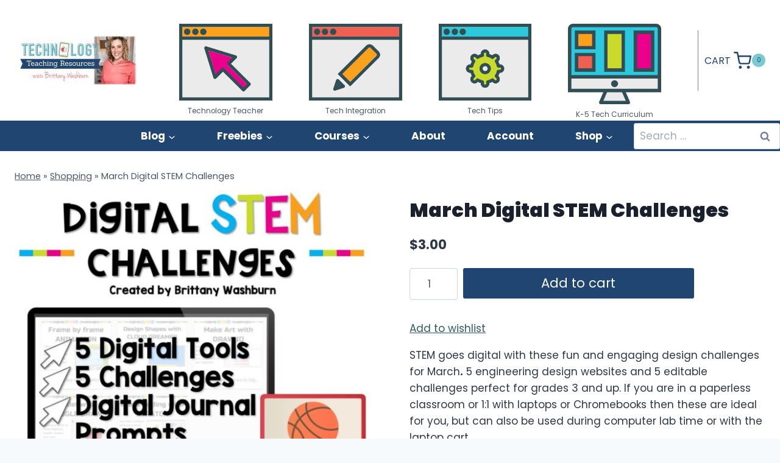

--- FILE ---
content_type: text/html; charset=UTF-8
request_url: https://brittanywashburn.com/product/march-digital-stem-challenges/
body_size: 79698
content:
<!doctype html>
<html lang="en-US" class="no-js" itemtype="https://schema.org/IndividualProduct" itemscope>
<head>
	<meta charset="UTF-8">
	<meta name="viewport" content="width=device-width, initial-scale=1, minimum-scale=1">
	<meta name='robots' content='index, follow, max-image-preview:large, max-snippet:-1, max-video-preview:-1' />
<link rel='dns-prefetch' href='//woo-bwecomm-storage.s3.amazonaws.com'>
<link rel='dns-prefetch' href='//k5tech‑storage.s3.amazonaws.com'>
<link rel='dns-prefetch' href='//s.pinimg.com'>
<link rel='dns-prefetch' href='//arc.msn.com'>
<link rel='dns-prefetch' href='//ct.pinterest.com'>

<!-- Google Tag Manager for WordPress by gtm4wp.com -->
<script data-cfasync="false" data-pagespeed-no-defer type="pmdelayedscript" data-no-optimize="1" data-no-defer="1" data-no-minify="1" data-rocketlazyloadscript="1">
	var gtm4wp_datalayer_name = "dataLayer";
	var dataLayer = dataLayer || [];
	const gtm4wp_use_sku_instead = false;
	const gtm4wp_currency = 'USD';
	const gtm4wp_product_per_impression = 10;
	const gtm4wp_clear_ecommerce = false;
	const gtm4wp_datalayer_max_timeout = 2000;

	const gtm4wp_scrollerscript_debugmode         = false;
	const gtm4wp_scrollerscript_callbacktime      = 100;
	const gtm4wp_scrollerscript_readerlocation    = 150;
	const gtm4wp_scrollerscript_contentelementid  = "content";
	const gtm4wp_scrollerscript_scannertime       = 60;
</script>
<!-- End Google Tag Manager for WordPress by gtm4wp.com -->
	<!-- This site is optimized with the Yoast SEO Premium plugin v26.3 (Yoast SEO v26.3) - https://yoast.com/wordpress/plugins/seo/ -->
	<title>March Digital STEM Challenges -</title><link rel="preload" href="https://brittanywashburn.com/wp-content/uploads/2025/04/cropped-blog-logo-small.jpg" as="image" fetchpriority="high"><link rel="preload" href="https://env-bwecomm-bwecommdev.kinsta.cloud/wp-content/uploads/2023/06/technology-teacher-icon.png" as="image" imagesrcset="https://brittanywashburn.com/wp-content/uploads/2023/06/technology-teacher-icon.png 539w, https://brittanywashburn.com/wp-content/uploads/2023/06/technology-teacher-icon-300x248.png 300w" imagesizes="(max-width: 539px) 100vw, 539px" fetchpriority="high"><link rel="preload" href="https://env-bwecomm-bwecommdev.kinsta.cloud/wp-content/uploads/2023/06/tech-integration-icon.png" as="image" imagesrcset="https://brittanywashburn.com/wp-content/uploads/2023/06/tech-integration-icon.png 539w, https://brittanywashburn.com/wp-content/uploads/2023/06/tech-integration-icon-300x248.png 300w" imagesizes="(max-width: 539px) 100vw, 539px" fetchpriority="high"><link rel="preload" href="https://env-bwecomm-bwecommdev.kinsta.cloud/wp-content/uploads/2023/06/tech-tips-icon.png" as="image" imagesrcset="https://brittanywashburn.com/wp-content/uploads/2023/06/tech-tips-icon.png 539w, https://brittanywashburn.com/wp-content/uploads/2023/06/tech-tips-icon-300x248.png 300w" imagesizes="(max-width: 539px) 100vw, 539px" fetchpriority="high"><link rel="preload" href="https://env-bwecomm-bwecommdev.kinsta.cloud/wp-content/uploads/2023/06/tech-curriculum-icon-1024x891.png" as="image" imagesrcset="https://brittanywashburn.com/wp-content/uploads/2023/06/tech-curriculum-icon-1024x891.png 1024w, https://brittanywashburn.com/wp-content/uploads/2023/06/tech-curriculum-icon-600x522.png 600w, https://brittanywashburn.com/wp-content/uploads/2023/06/tech-curriculum-icon-768x668.png 768w, https://brittanywashburn.com/wp-content/uploads/2023/06/tech-curriculum-icon-1536x1336.png 1536w, https://brittanywashburn.com/wp-content/uploads/2023/06/tech-curriculum-icon-300x261.png 300w, https://brittanywashburn.com/wp-content/uploads/2023/06/tech-curriculum-icon.png 1760w" imagesizes="(max-width: 1024px) 100vw, 1024px" fetchpriority="high"><style id="perfmatters-used-css">:root{--wp-admin-theme-color:#3858e9;--wp-admin-theme-color--rgb:56,88,233;--wp-admin-theme-color-darker-10:#2145e6;--wp-admin-theme-color-darker-10--rgb:33,69,230;--wp-admin-theme-color-darker-20:#183ad6;--wp-admin-theme-color-darker-20--rgb:24,58,214;--wp-admin-border-width-focus:2px;}@media (min-resolution:192dpi){:root{--wp-admin-border-width-focus:1.5px;}}@keyframes components-animate__appear-animation{0%{transform:translateY(-2em) scaleY(0) scaleX(0);}to{transform:translateY(0) scaleY(1) scaleX(1);}}@keyframes components-animate__slide-in-animation{to{transform:translateX(0);}}@keyframes components-animate__loading{0%{opacity:.5;}50%{opacity:1;}to{opacity:.5;}}.components-button:hover:not(:disabled,[aria-disabled=true]),.components-button[aria-expanded=true]{color:var(--wp-components-color-accent,var(--wp-admin-theme-color,#3858e9));}.components-button.is-secondary:hover:not(:disabled,[aria-disabled=true],.is-pressed){background:color-mix(in srgb,var(--wp-components-color-accent,var(--wp-admin-theme-color,#3858e9)) 4%,rgba(0,0,0,0));box-shadow:inset 0 0 0 1px var(--wp-components-color-accent-darker-20,var(--wp-admin-theme-color-darker-20,#183ad6));color:var(--wp-components-color-accent-darker-20,var(--wp-admin-theme-color-darker-20,#183ad6));}.components-button.is-tertiary:hover:not(:disabled,[aria-disabled=true],.is-pressed){background:color-mix(in srgb,var(--wp-components-color-accent,var(--wp-admin-theme-color,#3858e9)) 4%,rgba(0,0,0,0));color:var(--wp-components-color-accent-darker-20,var(--wp-admin-theme-color-darker-20,#183ad6));}.components-button.is-tertiary:active:not(:disabled,[aria-disabled=true]){background:color-mix(in srgb,var(--wp-components-color-accent,var(--wp-admin-theme-color,#3858e9)) 8%,rgba(0,0,0,0));}.components-button.is-destructive:not(.is-primary):not(.is-secondary):not(.is-tertiary):not(.is-link):hover:not(:disabled,[aria-disabled=true]){color:#710d0d;}.components-button.is-destructive:not(.is-primary):not(.is-secondary):not(.is-tertiary):not(.is-link):active:not(:disabled,[aria-disabled=true]){background:#ccc;}.components-button.is-destructive.is-secondary:hover:not(:disabled,[aria-disabled=true]),.components-button.is-destructive.is-tertiary:hover:not(:disabled,[aria-disabled=true]){background:rgba(204,24,24,.04);}.components-button.is-destructive.is-secondary:active:not(:disabled,[aria-disabled=true]),.components-button.is-destructive.is-tertiary:active:not(:disabled,[aria-disabled=true]){background:rgba(204,24,24,.08);}.components-button:not(:disabled,[aria-disabled=true]):active{color:var(--wp-components-color-foreground,#1e1e1e);}.components-button.is-pressed:hover:not(:disabled,[aria-disabled=true]),.components-button.is-pressed:not(:disabled,[aria-disabled=true]){background:var(--wp-components-color-foreground,#1e1e1e);}@keyframes components-button__busy-animation{0%{background-position:200px 0;}}.components-form-toggle input.components-form-toggle__input[type=checkbox]:not(:disabled,[aria-disabled=true]){cursor:pointer;}[role=region]{position:relative;}@keyframes __wp-base-styles-fade-in{0%{opacity:0;}to{opacity:1;}}@keyframes __wp-base-styles-fade-out{0%{opacity:1;}to{opacity:0;}}@keyframes components-modal__appear-animation{0%{opacity:0;transform:scale(.9);}to{opacity:1;transform:scale(1);}}@keyframes components-modal__disappear-animation{0%{opacity:1;transform:scale(1);}to{opacity:0;transform:scale(.9);}}@keyframes components-resizable-box__top-bottom-animation{0%{opacity:0;transform:scaleX(0);}to{opacity:1;transform:scaleX(1);}}@keyframes components-resizable-box__left-right-animation{0%{opacity:0;transform:scaleY(0);}to{opacity:1;transform:scaleY(1);}}@keyframes components-button__appear-animation{0%{transform:scaleY(0);}to{transform:scaleY(1);}}.kt-row-layout-inner,.kb-row-layout-wrap{position:relative;border:0 solid rgba(0,0,0,0);}.kt-row-layout-inner:before,.kb-row-layout-wrap:before{clear:both;display:table;content:"";}.kt-row-column-wrap{display:grid;grid-template-columns:minmax(0,1fr);gap:var(--global-row-gutter-md,2rem) var(--global-row-gutter-md,2rem);grid-auto-rows:minmax(min-content,max-content);z-index:1;position:relative;}.wp-block-kadence-rowlayout .kt-row-column-wrap.kb-theme-content-width{margin-left:auto;margin-right:auto;}.kt-row-has-bg>.kt-row-column-wrap{padding-left:var(--global-content-edge-padding,15px);padding-right:var(--global-content-edge-padding,15px);}.alignfull>.kt-row-layout-inner>.kt-row-column-wrap,.alignfull>.kt-row-column-wrap{padding-left:var(--global-content-edge-padding,15px);padding-right:var(--global-content-edge-padding,15px);}@media (min-width: 768px)and (max-width: 1024px){.wp-block-kadence-rowlayout [id*=jarallax-container-]>div{height:var(--kb-screen-height-fix,100vh) !important;margin-top:-40px !important;}}@media only screen and (min-width: 768px)and (max-width: 1366px)and (-webkit-min-device-pixel-ratio: 2){.wp-block-kadence-rowlayout [id*=jarallax-container-]>div{height:var(--kb-screen-height-fix,100vh) !important;margin-top:-40px !important;}}.entry-content .wp-block-kadence-rowlayout.alignfull,.entry-content .wp-block-kadence-rowlayout.alignwide{text-align:inherit;margin-bottom:0;}.kb-blocks-bg-slider-init.splide .splide__pagination{bottom:10px;}.kb-blocks-bg-slider-init.splide .splide__arrow{z-index:100;}:where(.kb-row-layout-wrap:has(.wp-block-kadence-navigation)){z-index:49;}:where(header .kb-row-layout-wrap:has(.wp-block-kadence-navigation)){z-index:1000;}.wp-block-kadence-column.kb-section-dir-horizontal>.kt-inside-inner-col>.wp-block-kadence-column{flex:1;}.wp-block-kadence-column{display:flex;flex-direction:column;z-index:1;min-width:0;min-height:0;}.kt-inside-inner-col{flex-direction:column;border:0 solid rgba(0,0,0,0);position:relative;transition:all .3s ease;}:where(.wp-block-button__link){border-radius:9999px;box-shadow:none;padding:calc(.667em + 2px) calc(1.333em + 2px);text-decoration:none;}:root :where(.wp-block-button .wp-block-button__link.is-style-outline),:root :where(.wp-block-button.is-style-outline>.wp-block-button__link){border:2px solid;padding:.667em 1.333em;}:root :where(.wp-block-button .wp-block-button__link.is-style-outline:not(.has-text-color)),:root :where(.wp-block-button.is-style-outline>.wp-block-button__link:not(.has-text-color)){color:currentColor;}:root :where(.wp-block-button .wp-block-button__link.is-style-outline:not(.has-background)),:root :where(.wp-block-button.is-style-outline>.wp-block-button__link:not(.has-background)){background-color:initial;background-image:none;}:where(.wp-block-columns){margin-bottom:1.75em;}:where(.wp-block-columns.has-background){padding:1.25em 2.375em;}:where(.wp-block-post-comments input[type=submit]){border:none;}:where(.wp-block-cover-image:not(.has-text-color)),:where(.wp-block-cover:not(.has-text-color)){color:#fff;}:where(.wp-block-cover-image.is-light:not(.has-text-color)),:where(.wp-block-cover.is-light:not(.has-text-color)){color:#000;}:root :where(.wp-block-cover h1:not(.has-text-color)),:root :where(.wp-block-cover h2:not(.has-text-color)),:root :where(.wp-block-cover h3:not(.has-text-color)),:root :where(.wp-block-cover h4:not(.has-text-color)),:root :where(.wp-block-cover h5:not(.has-text-color)),:root :where(.wp-block-cover h6:not(.has-text-color)),:root :where(.wp-block-cover p:not(.has-text-color)){color:inherit;}:where(.wp-block-file){margin-bottom:1.5em;}:where(.wp-block-file__button){border-radius:2em;display:inline-block;padding:.5em 1em;}:where(.wp-block-file__button):is(a):active,:where(.wp-block-file__button):is(a):focus,:where(.wp-block-file__button):is(a):hover,:where(.wp-block-file__button):is(a):visited{box-shadow:none;color:#fff;opacity:.85;text-decoration:none;}.wp-block-group{box-sizing:border-box;}:where(.wp-block-group.wp-block-group-is-layout-constrained){position:relative;}h1.has-background,h2.has-background,h3.has-background,h4.has-background,h5.has-background,h6.has-background{padding:1.25em 2.375em;}.wp-block-image>a,.wp-block-image>figure>a{display:inline-block;}.wp-block-image img{box-sizing:border-box;height:auto;max-width:100%;vertical-align:bottom;}.wp-block-image[style*=border-radius] img,.wp-block-image[style*=border-radius]>a{border-radius:inherit;}.wp-block-image.aligncenter{text-align:center;}.wp-block-image.alignfull>a,.wp-block-image.alignwide>a{width:100%;}.wp-block-image.alignfull img,.wp-block-image.alignwide img{height:auto;width:100%;}.wp-block-image .aligncenter,.wp-block-image .alignleft,.wp-block-image .alignright,.wp-block-image.aligncenter,.wp-block-image.alignleft,.wp-block-image.alignright{display:table;}.wp-block-image .aligncenter>figcaption,.wp-block-image .alignleft>figcaption,.wp-block-image .alignright>figcaption,.wp-block-image.aligncenter>figcaption,.wp-block-image.alignleft>figcaption,.wp-block-image.alignright>figcaption{caption-side:bottom;display:table-caption;}.wp-block-image .aligncenter{margin-left:auto;margin-right:auto;}.wp-block-image :where(figcaption){margin-bottom:1em;margin-top:.5em;}.wp-block-image figure{margin:0;}@keyframes show-content-image{0%{visibility:hidden;}99%{visibility:hidden;}to{visibility:visible;}}@keyframes turn-on-visibility{0%{opacity:0;}to{opacity:1;}}@keyframes turn-off-visibility{0%{opacity:1;visibility:visible;}99%{opacity:0;visibility:visible;}to{opacity:0;visibility:hidden;}}@keyframes lightbox-zoom-in{0%{transform:translate(calc(( -100vw + var(--wp--lightbox-scrollbar-width) ) / 2 + var(--wp--lightbox-initial-left-position)),calc(-50vh + var(--wp--lightbox-initial-top-position))) scale(var(--wp--lightbox-scale));}to{transform:translate(-50%,-50%) scale(1);}}@keyframes lightbox-zoom-out{0%{transform:translate(-50%,-50%) scale(1);visibility:visible;}99%{visibility:visible;}to{transform:translate(calc(( -100vw + var(--wp--lightbox-scrollbar-width) ) / 2 + var(--wp--lightbox-initial-left-position)),calc(-50vh + var(--wp--lightbox-initial-top-position))) scale(var(--wp--lightbox-scale));visibility:hidden;}}:where(.wp-block-latest-comments:not([style*=line-height] .wp-block-latest-comments__comment)){line-height:1.1;}:where(.wp-block-latest-comments:not([style*=line-height] .wp-block-latest-comments__comment-excerpt p)){line-height:1.8;}:root :where(.wp-block-latest-posts.is-grid){padding:0;}:root :where(.wp-block-latest-posts.wp-block-latest-posts__list){padding-left:0;}ol,ul{box-sizing:border-box;}:root :where(.wp-block-list.has-background){padding:1.25em 2.375em;}:where(.wp-block-navigation.has-background .wp-block-navigation-item a:not(.wp-element-button)),:where(.wp-block-navigation.has-background .wp-block-navigation-submenu a:not(.wp-element-button)){padding:.5em 1em;}:where(.wp-block-navigation .wp-block-navigation__submenu-container .wp-block-navigation-item a:not(.wp-element-button)),:where(.wp-block-navigation .wp-block-navigation__submenu-container .wp-block-navigation-submenu a:not(.wp-element-button)),:where(.wp-block-navigation .wp-block-navigation__submenu-container .wp-block-navigation-submenu button.wp-block-navigation-item__content),:where(.wp-block-navigation .wp-block-navigation__submenu-container .wp-block-pages-list__item button.wp-block-navigation-item__content){padding:.5em 1em;}@keyframes overlay-menu__fade-in-animation{0%{opacity:0;transform:translateY(.5em);}to{opacity:1;transform:translateY(0);}}:root :where(p.has-background){padding:1.25em 2.375em;}:where(p.has-text-color:not(.has-link-color)) a{color:inherit;}:where(.wp-block-post-comments-form) input:not([type=submit]),:where(.wp-block-post-comments-form) textarea{border:1px solid #949494;font-family:inherit;font-size:1em;}:where(.wp-block-post-comments-form) input:where(:not([type=submit]):not([type=checkbox])),:where(.wp-block-post-comments-form) textarea{padding:calc(.667em + 2px);}:where(.wp-block-post-excerpt){box-sizing:border-box;margin-bottom:var(--wp--style--block-gap);margin-top:var(--wp--style--block-gap);}:where(.wp-block-preformatted.has-background){padding:1.25em 2.375em;}:where(.wp-block-search__button){border:1px solid #ccc;padding:6px 10px;}:where(.wp-block-search__input){font-family:inherit;font-size:inherit;font-style:inherit;font-weight:inherit;letter-spacing:inherit;line-height:inherit;text-transform:inherit;}:where(.wp-block-search__button-inside .wp-block-search__inside-wrapper){border:1px solid #949494;box-sizing:border-box;padding:4px;}:where(.wp-block-search__button-inside .wp-block-search__inside-wrapper) :where(.wp-block-search__button){padding:4px 8px;}:root :where(.wp-block-separator.is-style-dots){height:auto;line-height:1;text-align:center;}:root :where(.wp-block-separator.is-style-dots):before{color:currentColor;content:"···";font-family:serif;font-size:1.5em;letter-spacing:2em;padding-left:2em;}:root :where(.wp-block-site-logo.is-style-rounded){border-radius:9999px;}.wp-block-social-links{background:none;box-sizing:border-box;margin-left:0;padding-left:0;padding-right:0;text-indent:0;}.wp-block-social-links .wp-social-link a,.wp-block-social-links .wp-social-link a:hover{border-bottom:0;box-shadow:none;text-decoration:none;}.wp-block-social-links .wp-social-link svg{height:1em;width:1em;}.wp-block-social-links .wp-social-link span:not(.screen-reader-text){font-size:.65em;margin-left:.5em;margin-right:.5em;}.wp-block-social-links,.wp-block-social-links.has-normal-icon-size{font-size:24px;}.wp-block-social-links.aligncenter{display:flex;justify-content:center;}.wp-block-social-link{border-radius:9999px;display:block;height:auto;}@media not (prefers-reduced-motion){.wp-block-social-link{transition:transform .1s ease;}}.wp-block-social-link a{align-items:center;display:flex;line-height:0;}.wp-block-social-link:hover{transform:scale(1.1);}.wp-block-social-links .wp-block-social-link.wp-social-link{display:inline-block;margin:0;padding:0;}.wp-block-social-links .wp-block-social-link.wp-social-link .wp-block-social-link-anchor,.wp-block-social-links .wp-block-social-link.wp-social-link .wp-block-social-link-anchor svg,.wp-block-social-links .wp-block-social-link.wp-social-link .wp-block-social-link-anchor:active,.wp-block-social-links .wp-block-social-link.wp-social-link .wp-block-social-link-anchor:hover,.wp-block-social-links .wp-block-social-link.wp-social-link .wp-block-social-link-anchor:visited{color:currentColor;fill:currentColor;}:where(.wp-block-social-links:not(.is-style-logos-only)) .wp-social-link{background-color:#f0f0f0;color:#444;}:where(.wp-block-social-links:not(.is-style-logos-only)) .wp-social-link-facebook{background-color:#0866ff;color:#fff;}:where(.wp-block-social-links:not(.is-style-logos-only)) .wp-social-link-instagram{background-color:#f00075;color:#fff;}:where(.wp-block-social-links:not(.is-style-logos-only)) .wp-social-link-pinterest{background-color:#e60122;color:#fff;}:where(.wp-block-social-links.is-style-logos-only) .wp-social-link{background:none;}:where(.wp-block-social-links.is-style-logos-only) .wp-social-link svg{height:1.25em;width:1.25em;}:where(.wp-block-social-links.is-style-logos-only) .wp-social-link-facebook{color:#0866ff;}:where(.wp-block-social-links.is-style-logos-only) .wp-social-link-instagram{color:#f00075;}:where(.wp-block-social-links.is-style-logos-only) .wp-social-link-pinterest{color:#e60122;}:root :where(.wp-block-social-links .wp-social-link a){padding:.25em;}:root :where(.wp-block-social-links.is-style-logos-only .wp-social-link a){padding:0;}:root :where(.wp-block-social-links.is-style-pill-shape .wp-social-link a){padding-left:.6666666667em;padding-right:.6666666667em;}:root :where(.wp-block-tag-cloud.is-style-outline){display:flex;flex-wrap:wrap;gap:1ch;}:root :where(.wp-block-tag-cloud.is-style-outline a){border:1px solid;font-size:unset !important;margin-right:0;padding:1ch 2ch;text-decoration:none !important;}:root :where(.wp-block-table-of-contents){box-sizing:border-box;}:where(.wp-block-term-description){box-sizing:border-box;margin-bottom:var(--wp--style--block-gap);margin-top:var(--wp--style--block-gap);}:where(pre.wp-block-verse){font-family:inherit;}.editor-styles-wrapper,.entry-content{counter-reset:footnotes;}:root{--wp--preset--font-size--normal:16px;--wp--preset--font-size--huge:42px;}.aligncenter{clear:both;}.screen-reader-text{border:0;clip-path:inset(50%);height:1px;margin:-1px;overflow:hidden;padding:0;position:absolute;width:1px;word-wrap:normal !important;}.screen-reader-text:focus{background-color:#ddd;clip-path:none;color:#444;display:block;font-size:1em;height:auto;left:5px;line-height:normal;padding:15px 23px 14px;text-decoration:none;top:5px;width:auto;z-index:100000;}html :where(.has-border-color){border-style:solid;}html :where([style*=border-top-color]){border-top-style:solid;}html :where([style*=border-right-color]){border-right-style:solid;}html :where([style*=border-bottom-color]){border-bottom-style:solid;}html :where([style*=border-left-color]){border-left-style:solid;}html :where([style*=border-width]){border-style:solid;}html :where([style*=border-top-width]){border-top-style:solid;}html :where([style*=border-right-width]){border-right-style:solid;}html :where([style*=border-bottom-width]){border-bottom-style:solid;}html :where([style*=border-left-width]){border-left-style:solid;}html :where(img[class*=wp-image-]){height:auto;max-width:100%;}:where(figure){margin:0 0 1em;}html :where(.is-position-sticky){--wp-admin--admin-bar--position-offset:var(--wp-admin--admin-bar--height,0px);}@media screen and (max-width:600px){html :where(.is-position-sticky){--wp-admin--admin-bar--position-offset:0px;}}@keyframes lds-dual-ring{0{transform:rotate(0);}100%{transform:rotate(360deg);}}@font-face{font-family:"Font Awesome 5 Free Solid";font-style:normal;font-weight:900;src:url("https://brittanywashburn.com/wp-content/plugins/woocommerce-product-search/css/../fonts/fa-solid-900.eot");src:url("https://brittanywashburn.com/wp-content/plugins/woocommerce-product-search/css/../fonts/fa-solid-900.eot?#iefix") format("embedded-opentype"),url("https://brittanywashburn.com/wp-content/plugins/woocommerce-product-search/css/../fonts/fa-solid-900.woff2") format("woff2"),url("https://brittanywashburn.com/wp-content/plugins/woocommerce-product-search/css/../fonts/fa-solid-900.woff") format("woff"),url("https://brittanywashburn.com/wp-content/plugins/woocommerce-product-search/css/../fonts/fa-solid-900.ttf") format("truetype"),url("https://brittanywashburn.com/wp-content/plugins/woocommerce-product-search/css/../fonts/fa-solid-900.svg#fontawesome") format("svg");}@font-face{font-family:"Font Awesome 5 Free Regular";font-style:normal;font-weight:400;src:url("https://brittanywashburn.com/wp-content/plugins/woocommerce-product-search/css/../fonts/fa-regular-400.eot");src:url("https://brittanywashburn.com/wp-content/plugins/woocommerce-product-search/css/../fonts/fa-regular-400.eot?#iefix") format("embedded-opentype"),url("https://brittanywashburn.com/wp-content/plugins/woocommerce-product-search/css/../fonts/fa-regular-400.woff2") format("woff2"),url("https://brittanywashburn.com/wp-content/plugins/woocommerce-product-search/css/../fonts/fa-regular-400.woff") format("woff"),url("https://brittanywashburn.com/wp-content/plugins/woocommerce-product-search/css/../fonts/fa-regular-400.ttf") format("truetype"),url("https://brittanywashburn.com/wp-content/plugins/woocommerce-product-search/css/../fonts/fa-regular-400.svg#fontawesome") format("svg");}.yith-wcwl-add-to-wishlist .yith-wcwl-add-button{display:flex;flex-direction:column;align-items:center;}.yith-wcwl-add-to-wishlist a.button:not(.theme-button-style){padding:7px 10px;}.yith-wcwl-add-to-wishlist svg.yith-wcwl-icon-svg,.yith-wcwl-add-to-wishlist .add_to_wishlist img{height:auto;width:25px;color:var(--add-to-wishlist-icon-color,#000);}.woocommerce .yith-wcwl-add-button a.button.alt:not(.theme-button-style){background-color:var(--color-add-to-wishlist-background,#333);background:var(--color-add-to-wishlist-background,#333);color:var(--color-add-to-wishlist-text,#fff);border-color:var(--color-add-to-wishlist-border,#333);border-radius:var(--rounded-corners-radius,16px);}.woocommerce .yith-wcwl-add-button a.button.alt:not(.theme-button-style):hover{background-color:var(--color-add-to-wishlist-background-hover,#4f4f4f);background:var(--color-add-to-wishlist-background-hover,#4f4f4f);color:var(--color-add-to-wishlist-text-hover,#fff);border-color:var(--color-add-to-wishlist-border-hover,#4f4f4f);}a.add_to_wishlist{cursor:pointer;}.yith-wcwl-add-to-wishlist a.add_to_wishlist>img,.yith-wcwl-add-to-wishlist a.move_to_another_wishlist>img,.yith-wcwl-add-to-wishlist a.delete_item>img{max-width:32px;display:inline-block;margin-right:10px;}.yith-wcwl-add-to-wishlist a.add_to_wishlist>.yith-wcwl-icon-svg,.yith-wcwl-add-to-wishlist a.move_to_another_wishlist>.yith-wcwl-icon-svg,.yith-wcwl-add-to-wishlist a.delete_item>.yith-wcwl-icon-svg{vertical-align:bottom;}.summary .single_add_to_wishlist.button,div.product .woocommerce-price-and-add .single_add_to_wishlist.button{margin:0;}.yith-wcwl-add-to-wishlist{margin-top:10px;}.wishlist_table .add_to_cart.button,.yith-wcwl-add-button a.add_to_wishlist,.yith-wcwl-popup-button a.add_to_wishlist,.wishlist_table a.ask-an-estimate-button,.wishlist-title a.show-title-form,.hidden-title-form a.hide-title-form,.woocommerce .yith-wcwl-wishlist-new button,.wishlist_manage_table a.create-new-wishlist,.wishlist_manage_table button.submit-wishlist-changes,.yith-wcwl-wishlist-search-form button.wishlist-search-button{margin:0;box-shadow:none;text-shadow:none;}.yith-wcwl-add-button .add_to_wishlist svg.yith-wcwl-icon-svg,.yith-wcwl-add-button .add_to_wishlist img{margin-right:5px;}@keyframes sb-ring{0%{transform:rotate(0deg);}100%{transform:rotate(360deg);}}html{line-height:1.15;-webkit-text-size-adjust:100%;}body{margin:0;}h1{font-size:2em;margin:.67em 0;}a{background-color:transparent;}b,strong{font-weight:bold;}small{font-size:80%;}img{border-style:none;}button,input,optgroup,select,textarea{font-size:100%;margin:0;}button,input{overflow:visible;}button,select{text-transform:none;}button,[type="button"],[type="reset"],[type="submit"]{-webkit-appearance:button;}button::-moz-focus-inner,[type="button"]::-moz-focus-inner,[type="reset"]::-moz-focus-inner,[type="submit"]::-moz-focus-inner{border-style:none;padding:0;}button:-moz-focusring,[type="button"]:-moz-focusring,[type="reset"]:-moz-focusring,[type="submit"]:-moz-focusring{outline:1px dotted ButtonText;}[type="checkbox"],[type="radio"]{box-sizing:border-box;padding:0;}[type="number"]::-webkit-inner-spin-button,[type="number"]::-webkit-outer-spin-button{height:auto;}[type="search"]{-webkit-appearance:textfield;outline-offset:-2px;}[type="search"]::-webkit-search-decoration{-webkit-appearance:none;}::-webkit-file-upload-button{-webkit-appearance:button;font:inherit;}[hidden]{display:none;}:root{--global-gray-400:#cbd5e0;--global-gray-500:#a0aec0;--global-xs-spacing:1em;--global-sm-spacing:1.5rem;--global-md-spacing:2rem;--global-lg-spacing:2.5em;--global-xl-spacing:3.5em;--global-xxl-spacing:5rem;--global-edge-spacing:1.5rem;--global-boxed-spacing:2rem;--global-font-size-small:clamp(.8rem,.73rem + .217vw,.9rem);--global-font-size-medium:clamp(1.1rem,.995rem + .326vw,1.25rem);--global-font-size-large:clamp(1.75rem,1.576rem + .543vw,2rem);--global-font-size-larger:clamp(2rem,1.6rem + 1vw,2.5rem);--global-font-size-xxlarge:clamp(2.25rem,1.728rem + 1.63vw,3rem);}h1,h2,h3,h4,h5,h6{padding:0;margin:0;}h1 a,h2 a,h3 a,h4 a,h5 a,h6 a{color:inherit;text-decoration:none;}mark,ins{text-decoration:none;}html{box-sizing:border-box;}*,*::before,*::after{box-sizing:inherit;}ul,ol{margin:0 0 1.5em 1.5em;padding:0;}ul.aligncenter,ol.aligncenter{list-style:none;}ul{list-style:disc;}li>ul,li>ol{margin-bottom:0;margin-left:1.5em;}img{display:block;height:auto;max-width:100%;}figure{margin:.5em 0;}a{color:var(--global-palette-highlight);transition:all .1s linear;}a:hover,a:focus,a:active{color:var(--global-palette-highlight-alt);}a:hover,a:active{outline:0;}.screen-reader-text{clip:rect(1px,1px,1px,1px);position:absolute !important;height:1px;width:1px;overflow:hidden;word-wrap:normal !important;}.screen-reader-text:focus{background-color:#f1f1f1;border-radius:3px;box-shadow:0 0 2px 2px rgba(0,0,0,.6);clip:auto !important;color:#21759b;display:block;font-size:.875rem;font-weight:700;height:auto;left:5px;line-height:normal;padding:15px 23px 14px;text-decoration:none;top:5px;width:auto;z-index:100000;}:where(html:not(.no-js)) .hide-focus-outline *:focus{outline:0;}input[type="text"],input[type="email"],input[type="url"],input[type="password"],input[type="search"],input[type="number"],input[type="tel"],input[type="range"],input[type="date"],input[type="month"],input[type="week"],input[type="time"],input[type="datetime"],input[type="datetime-local"],input[type="color"],textarea{-webkit-appearance:none;color:var(--global-palette5);border:1px solid var(--global-gray-400);border-radius:3px;padding:.4em .5em;max-width:100%;background:var(--global-palette9);box-shadow:0px 0px 0px -7px rgba(0,0,0,0);}::-webkit-input-placeholder{color:var(--global-palette6);}::-moz-placeholder{color:var(--global-palette6);opacity:1;}::placeholder{color:var(--global-palette6);}input[type="text"]:focus,input[type="email"]:focus,input[type="url"]:focus,input[type="password"]:focus,input[type="search"]:focus,input[type="number"]:focus,input[type="tel"]:focus,input[type="range"]:focus,input[type="date"]:focus,input[type="month"]:focus,input[type="week"]:focus,input[type="time"]:focus,input[type="datetime"]:focus,input[type="datetime-local"]:focus,input[type="color"]:focus,textarea:focus{color:var(--global-palette3);border-color:var(--global-palette6);outline:0;box-shadow:0px 5px 15px -7px rgba(0,0,0,.1);}.search-form{position:relative;}.search-form input[type="search"],.search-form input.search-field{padding-right:60px;width:100%;}.search-form .search-submit[type="submit"]{top:0;right:0;bottom:0;position:absolute;color:transparent;background:transparent;z-index:2;width:50px;border:0;padding:8px 12px 7px;border-radius:0;box-shadow:none;overflow:hidden;}.search-form .search-submit[type="submit"]:hover,.search-form .search-submit[type="submit"]:focus{color:transparent;background:transparent;box-shadow:none;}.search-form .kadence-search-icon-wrap{position:absolute;right:0;top:0;height:100%;width:50px;padding:0;text-align:center;background:0 0;z-index:3;cursor:pointer;pointer-events:none;color:var(--global-palette6);text-shadow:none;display:flex;align-items:center;justify-content:center;}.search-form .search-submit[type="submit"]:hover~.kadence-search-icon-wrap{color:var(--global-palette4);}button,.button,.wp-block-button__link,.wp-element-button,input[type="button"],input[type="reset"],input[type="submit"]{border-radius:3px;background:var(--global-palette-btn-bg);color:var(--global-palette-btn);padding:.4em 1em;border:0;font-size:1.125rem;line-height:1.6;display:inline-block;font-family:inherit;cursor:pointer;text-decoration:none;transition:all .2s ease;box-shadow:0px 0px 0px -7px rgba(0,0,0,0);}button:visited,.button:visited,.wp-block-button__link:visited,.wp-element-button:visited,input[type="button"]:visited,input[type="reset"]:visited,input[type="submit"]:visited{background:var(--global-palette-btn-bg);color:var(--global-palette-btn);}button:hover,button:focus,button:active,.button:hover,.button:focus,.button:active,.wp-block-button__link:hover,.wp-block-button__link:focus,.wp-block-button__link:active,.wp-element-button:hover,.wp-element-button:focus,.wp-element-button:active,input[type="button"]:hover,input[type="button"]:focus,input[type="button"]:active,input[type="reset"]:hover,input[type="reset"]:focus,input[type="reset"]:active,input[type="submit"]:hover,input[type="submit"]:focus,input[type="submit"]:active{color:var(--global-palette-btn-hover);background:var(--global-palette-btn-bg-hover);box-shadow:0px 15px 25px -7px rgba(0,0,0,.1);}button:disabled,button.disabled,.button:disabled,.button.disabled,.wp-block-button__link:disabled,.wp-block-button__link.disabled,.wp-element-button:disabled,.wp-element-button.disabled,input[type="button"]:disabled,input[type="button"].disabled,input[type="reset"]:disabled,input[type="reset"].disabled,input[type="submit"]:disabled,input[type="submit"].disabled{cursor:not-allowed;opacity:.5;}.kadence-svg-iconset{display:inline-flex;align-self:center;}.kadence-svg-iconset svg{height:1em;width:1em;}.kadence-svg-iconset.svg-baseline svg{top:.125em;position:relative;}:root .has-theme-palette-1-background-color,:root .has-theme-palette1-background-color{background-color:var(--global-palette1);}:root .has-theme-palette-8-background-color,:root .has-theme-palette8-background-color{background-color:var(--global-palette8);}:root .has-theme-palette-9-background-color,:root .has-theme-palette9-background-color{background-color:var(--global-palette9);}:root .has-theme-palette-9-color,:root .has-theme-palette9-color{color:var(--global-palette9);}.kt-clear{}.kt-clear::before,.kt-clear::after{content:" ";display:table;}.kt-clear::after{clear:both;}.entry-content{word-break:break-word;}.site-container,.site-header-row-layout-contained,.site-footer-row-layout-contained,.entry-hero-layout-contained,.alignfull>.wp-block-cover__inner-container,.alignwide>.wp-block-cover__inner-container{margin:0 auto;padding:0 var(--global-content-edge-padding);}.content-bg{background:white;}.content-style-unboxed .entry:not(.loop-entry)>.entry-content-wrap{padding:0;}.content-style-unboxed .content-bg:not(.loop-entry){background:transparent;}.content-style-unboxed .entry:not(.loop-entry){box-shadow:none;border-radius:0;}#kt-scroll-up-reader,#kt-scroll-up{position:fixed;-webkit-transform:translateY(40px);transform:translateY(40px);transition:all .2s ease;opacity:0;z-index:1000;display:flex;cursor:pointer;}#kt-scroll-up-reader *,#kt-scroll-up *{pointer-events:none;}#kt-scroll-up-reader.scroll-up-style-outline,#kt-scroll-up.scroll-up-style-outline{background:transparent;}.scroll-up-style-outline,.scroll-up-wrap.scroll-up-style-outline{border-width:2px;border-style:solid;border-color:currentColor;color:var(--global-palette4);}.scroll-up-style-outline:hover{color:var(--global-palette5);}#kt-scroll-up-reader{-webkit-transform:translateY(0px);transform:translateY(0px);transition:all 0s ease;}#kt-scroll-up-reader:not(:focus){clip:rect(1px,1px,1px,1px);height:1px;width:1px;overflow:hidden;word-wrap:normal !important;}#kt-scroll-up-reader:focus{-webkit-transform:translateY(0px);transform:translateY(0px);opacity:1;box-shadow:none;z-index:1001;}@media screen and (max-width: 719px){.vs-sm-false{display:none !important;}}@media screen and (min-width: 720px) and (max-width: 1024px){.vs-md-false{display:none !important;}}#wrapper{overflow:hidden;overflow:clip;}.aligncenter{clear:both;display:block;margin-left:auto;margin-right:auto;text-align:center;}body.footer-on-bottom #wrapper{min-height:100vh;display:flex;flex-direction:column;}body.footer-on-bottom #inner-wrap{flex:1 0 auto;}@keyframes slbOverlay{from{opacity:0;}to{opacity:.7;}}@keyframes slbEnter{from{opacity:0;transform:translate3d(0,-1em,0);}to{opacity:1;transform:translate3d(0,0,0);}}@keyframes slbEnterNext{from{opacity:0;transform:translate3d(4em,0,0);}to{opacity:1;transform:translate3d(0,0,0);}}@keyframes slbEnterPrev{from{opacity:0;transform:translate3d(-4em,0,0);}to{opacity:1;transform:translate3d(0,0,0);}}.woocommerce .products ul,.woocommerce ul.products{margin:0 0 1em;padding:0;list-style:none outside;clear:both;}.woocommerce .products ul li,.woocommerce ul.products li{list-style:none outside;}.woocommerce li.product a{text-decoration:none;color:inherit;}.woocommerce ul.products li.product{overflow:hidden;}.woocommerce ul.products li.product .onsale{top:6px;right:6px;left:auto;margin:0;}.woocommerce ul.products li.product a.woocommerce-loop-image-link{position:relative;display:block;outline-offset:-5px;}.woocommerce ul.products li.product .product-action-wrap{margin-top:1em;}.woocommerce ul.products li.product .entry-content-wrap{padding:1rem 1rem 1.5rem;position:relative;margin:0 .5em;border-radius:.25rem;transition:-webkit-transform .3s cubic-bezier(.17,.67,.35,.95);transition:transform .3s cubic-bezier(.17,.67,.35,.95);transition:transform .3s cubic-bezier(.17,.67,.35,.95),-webkit-transform .3s cubic-bezier(.17,.67,.35,.95);}.woocommerce ul.products li.product h3,.woocommerce ul.products li.product .woocommerce-loop-product__title,.woocommerce ul.products li.product .woocommerce-loop-category__title{padding:.5rem 0;margin:0;font-size:1em;font-weight:500;}.woocommerce ul.products li.product h3 a,.woocommerce ul.products li.product .woocommerce-loop-product__title a,.woocommerce ul.products li.product .woocommerce-loop-category__title a{transition:none;}.woocommerce ul.products li.product a img{width:100%;height:auto;display:block;margin:0;box-shadow:none;}.woocommerce ul.products li.product strong{display:block;}.woocommerce ul.products li.product .star-rating{font-size:.85em;}.woocommerce ul.products li.product .button .kadence-svg-iconset svg{margin-left:.5em;}.woocommerce ul.products li.product .button .kadence-spinner-svg,.woocommerce ul.products li.product .button .kadence-check-svg{display:none;}.woocommerce ul.products li.product .price{color:inherit;display:block;font-weight:normal;margin-bottom:.3em;font-size:.857em;}.woocommerce ul.products li.product .price del{color:inherit;opacity:.5;display:inline-block;}.woocommerce ul.products li.product .price ins{background:none;font-weight:700;display:inline-block;}.woocommerce ul.products li.product .star-rating~.price{padding-right:5.4em;}.woocommerce ul.products.woo-archive-btn-button .button:not(.kb-button),.woocommerce ul.products li.woo-archive-btn-button .button:not(.kb-button){color:var(--global-palette-btn);background:var(--global-palette-btn-bg);text-align:center;width:100%;display:block;transition:color .2s ease,background .2s ease,border .2s ease;}.woocommerce ul.products.woo-archive-btn-button .button:not(.kb-button):hover,.woocommerce ul.products li.woo-archive-btn-button .button:not(.kb-button):hover{color:var(--global-palette-btn-hover);background:var(--global-palette-btn-bg-hover);}.woocommerce ul.products.woo-archive-btn-button li.product .price{margin-bottom:1em;}.woocommerce ul.products:not(.woo-archive-btn-button) li:where(:not(.woo-archive-btn-button) ) .button:not(.kb-button){background:transparent;padding:.5em 0;text-transform:uppercase;font-weight:bold;letter-spacing:.05em;color:inherit;font-size:80%;border:0;box-shadow:none;transition:color .2s ease;display:inline;}.archive.content-style-unboxed .products.woo-archive-action-visible li.product.content-bg.loop-entry .content-bg:not(.loop-entry),.post-type-archive.content-style-unboxed .products.woo-archive-action-visible li.product.content-bg.loop-entry .content-bg:not(.loop-entry),.single-product.content-style-unboxed .products.woo-archive-action-visible li.product.content-bg.loop-entry .content-bg:not(.loop-entry){background:transparent;padding-left:0;margin-left:0;padding-right:0;margin-right:0;padding-bottom:0;}.woocommerce img,.woocommerce-page img{height:auto;max-width:100%;}.woocommerce div.product div.images,.woocommerce #content div.product div.images,.woocommerce-page div.product div.images,.woocommerce-page #content div.product div.images{float:left;width:48%;}.woocommerce div.product div.summary,.woocommerce #content div.product div.summary,.woocommerce-page div.product div.summary,.woocommerce-page #content div.product div.summary{float:right;width:48%;clear:none;}.woocommerce div.product .woocommerce-tabs,.woocommerce #content div.product .woocommerce-tabs,.woocommerce-page div.product .woocommerce-tabs,.woocommerce-page #content div.product .woocommerce-tabs{clear:both;}.woocommerce div.product .woocommerce-tabs ul.tabs,.woocommerce #content div.product .woocommerce-tabs ul.tabs,.woocommerce-page div.product .woocommerce-tabs ul.tabs,.woocommerce-page #content div.product .woocommerce-tabs ul.tabs{}.woocommerce div.product .woocommerce-tabs ul.tabs::before,.woocommerce div.product .woocommerce-tabs ul.tabs::after,.woocommerce #content div.product .woocommerce-tabs ul.tabs::before,.woocommerce #content div.product .woocommerce-tabs ul.tabs::after,.woocommerce-page div.product .woocommerce-tabs ul.tabs::before,.woocommerce-page div.product .woocommerce-tabs ul.tabs::after,.woocommerce-page #content div.product .woocommerce-tabs ul.tabs::before,.woocommerce-page #content div.product .woocommerce-tabs ul.tabs::after{content:" ";display:table;}.woocommerce div.product .woocommerce-tabs ul.tabs::after,.woocommerce #content div.product .woocommerce-tabs ul.tabs::after,.woocommerce-page div.product .woocommerce-tabs ul.tabs::after,.woocommerce-page #content div.product .woocommerce-tabs ul.tabs::after{clear:both;}.woocommerce div.product .woocommerce-tabs ul.tabs li,.woocommerce #content div.product .woocommerce-tabs ul.tabs li,.woocommerce-page div.product .woocommerce-tabs ul.tabs li,.woocommerce-page #content div.product .woocommerce-tabs ul.tabs li{display:inline-block;}.woocommerce div.product #reviews .comment,.woocommerce #content div.product #reviews .comment,.woocommerce-page div.product #reviews .comment,.woocommerce-page #content div.product #reviews .comment{}.woocommerce div.product #reviews .comment::before,.woocommerce div.product #reviews .comment::after,.woocommerce #content div.product #reviews .comment::before,.woocommerce #content div.product #reviews .comment::after,.woocommerce-page div.product #reviews .comment::before,.woocommerce-page div.product #reviews .comment::after,.woocommerce-page #content div.product #reviews .comment::before,.woocommerce-page #content div.product #reviews .comment::after{content:" ";display:table;}.woocommerce div.product #reviews .comment::after,.woocommerce #content div.product #reviews .comment::after,.woocommerce-page div.product #reviews .comment::after,.woocommerce-page #content div.product #reviews .comment::after{clear:both;}.woocommerce div.product #reviews .comment img,.woocommerce #content div.product #reviews .comment img,.woocommerce-page div.product #reviews .comment img,.woocommerce-page #content div.product #reviews .comment img{float:right;height:auto;}.woocommerce ul.products,.woocommerce-page ul.products{clear:both;}.woocommerce ul.products li.product,.woocommerce-page ul.products li.product{position:relative;}.rtl.woocommerce div.product div.images{float:right;width:48%;}.rtl.woocommerce div.product div.images .woocommerce-product-gallery__trigger{right:auto;left:.5rem;}.rtl.woocommerce div.product div.images .flex-control-thumbs{left:auto;-webkit-transform:translate(50%,0);transform:translate(50%,0);right:50%;}.rtl.woocommerce div.product div.summary{float:left;width:48%;clear:none;}.rtl.woocommerce div.product #reviews .comment{}.rtl.woocommerce div.product #reviews .comment::before,.rtl.woocommerce div.product #reviews .comment::after{content:" ";display:table;}.rtl.woocommerce div.product #reviews .comment::after{clear:both;}.rtl.woocommerce div.product #reviews .comment img{float:right;height:auto;}.rtl.woocommerce div.product form.cart div.quantity,.rtl.woocommerce div.product form.cart .button{float:right;}.rtl.woocommerce div.product form.cart div.quantity{margin:0 0 0 4px;}.single-product .wp-site-blocks div.product form.cart .woocommerce-grouped-product-list-item__quantity .quantity{width:100%;}.single-product .wp-site-blocks div.product form.cart .woocommerce-grouped-product-list-item__quantity .quantity .qty{height:40px;}.woocommerce div.product:after{clear:both;display:table;content:"";}.woocommerce .up-sells.products,.woocommerce .related.products{clear:both;}.woocommerce .quantity .qty{width:3.631em;text-align:center;padding:0 .5em;box-sizing:border-box;height:40px;}.woocommerce .woocommerce-product-details__short-description{margin-bottom:2em;}.woocommerce div.product{margin-bottom:0;position:relative;}.woocommerce div.product .product_title{clear:none;margin-top:0;padding:0;}.woocommerce div.product span.price,.woocommerce div.product p.price{font-size:1.25em;}.woocommerce div.product span.price ins,.woocommerce div.product p.price ins{background:inherit;font-weight:700;display:inline-block;}.woocommerce div.product span.price del,.woocommerce div.product p.price del{opacity:.5;display:inline-block;}.woocommerce div.product p.stock{font-size:.92em;}.woocommerce div.product .stock{color:var(--global-palette-highlight);}.woocommerce div.product .out-of-stock{color:red;}.woocommerce div.product .woocommerce-product-rating{margin-bottom:1.618em;}.woocommerce div.product div.images{margin-bottom:1em;padding-bottom:1em;}.woocommerce div.product div.images img{display:block;height:auto;margin-right:auto;margin-left:auto;box-shadow:none;}.woocommerce div.product div.images div.thumbnails{padding-top:1em;}.woocommerce div.product div.images.woocommerce-product-gallery{position:relative;}.woocommerce div.product div.images .woocommerce-product-gallery__wrapper{transition:all cubic-bezier(.795,-.035,0,1) .5s;margin:0;padding:0;}.woocommerce div.product div.images .woocommerce-product-gallery__wrapper .zoomImg{background-color:#fff;opacity:0;}.woocommerce div.product div.images .woocommerce-product-gallery__image--placeholder{border:1px solid #f2f2f2;}.woocommerce div.product div.images .woocommerce-product-gallery__image:nth-child(n + 2){display:none;}.woocommerce div.product div.images .woocommerce-product-gallery__trigger{position:absolute;top:.5rem;right:.5rem;font-size:2em;z-index:9;width:36px;height:36px;background:#fff;text-indent:-9999px;border-radius:100%;box-sizing:content-box;}.woocommerce div.product div.images .woocommerce-product-gallery__trigger::before{content:"";display:block;width:10px;height:10px;border:2px solid #000;border-radius:100%;position:absolute;top:9px;left:9px;box-sizing:content-box;}.woocommerce div.product div.images .woocommerce-product-gallery__trigger::after{content:"";display:block;width:2px;height:8px;background:#000;border-radius:6px;position:absolute;top:19px;left:22px;-webkit-transform:rotate(-45deg);transform:rotate(-45deg);box-sizing:content-box;}.woocommerce div.product div.images .flex-control-thumbs{overflow:hidden;zoom:1;margin:0;margin:0;padding:0;padding:0;max-width:94%;-webkit-transform:translate(-50%,0);transform:translate(-50%,0);margin-top:-32px;background:transparent;width:100%;flex-wrap:wrap;display:inline-flex;justify-content:center;position:relative;left:50%;}.woocommerce div.product div.images .flex-control-thumbs li{width:60px;height:65px;margin:0;padding-top:0px;padding-bottom:0px;background:var(--global-palette9);display:inline-flex;list-style:none;}.woocommerce div.product div.images .flex-control-thumbs li:first-child{width:65px;padding-left:5px;}.woocommerce div.product div.images .flex-control-thumbs li:nth-child(9){width:65px;padding-left:5px;}.woocommerce div.product div.images .flex-control-thumbs li img{cursor:pointer;opacity:.5;margin:0;border-top:5px solid var(--global-palette9);border-bottom:0px solid var(--global-palette9);border-right:5px solid var(--global-palette9);border-left:0;}.woocommerce div.product div.images .flex-control-thumbs li img.flex-active,.woocommerce div.product div.images .flex-control-thumbs li img:hover{opacity:1;}.woocommerce div.product div.summary{margin-bottom:2em;}.woocommerce div.product div.summary p{margin:1em 0;}.woocommerce div.product .button.single_add_to_cart_button{height:40px;line-height:40px;padding:0 1em;text-align:center;}.woocommerce div.product .product_meta>span{display:block;font-size:70%;font-weight:bold;color:var(--global-palette6);}.woocommerce div.product .product_meta>span a{color:inherit;}.woocommerce div.product div.social{text-align:right;margin:0 0 1em;}.woocommerce div.product div.social span{margin:0 0 0 2px;}.woocommerce div.product div.social span span{margin:0;}.woocommerce div.product div.social span .stButton .chicklets{padding-left:16px;width:0;}.woocommerce div.product div.social iframe{float:left;margin-top:3px;}.woocommerce div.product .woocommerce-tabs ul.tabs{list-style:none;padding:0 0 0 .5em;margin:0 0 1.618em;overflow:hidden;position:relative;}.woocommerce div.product .woocommerce-tabs ul.tabs li{border:1px solid var(--global-gray-400);background-color:var(--global-palette8);display:inline-block;position:relative;z-index:0;border-radius:3px 3px 0 0;margin:0 2px;padding:0;}.woocommerce div.product .woocommerce-tabs ul.tabs li a{display:inline-block;padding:.5em 1em;font-weight:bold;color:var(--global-palette5);text-decoration:none;font-size:90%;}.woocommerce div.product .woocommerce-tabs ul.tabs li a:hover{text-decoration:none;color:var(--global-palette4);}.woocommerce div.product .woocommerce-tabs ul.tabs li.active{background:var(--global-palette9);z-index:2;border-bottom-color:var(--global-palette9);}.woocommerce div.product .woocommerce-tabs ul.tabs li.active a{color:var(--global-palette4);text-shadow:inherit;}.woocommerce div.product .woocommerce-tabs ul.tabs::before{position:absolute;content:" ";width:100%;bottom:0;left:0;border-bottom:1px solid var(--global-gray-400);z-index:1;}.woocommerce div.product .woocommerce-tabs .panel{margin:0 0 2em;padding:0;}.woocommerce div.product p.cart{margin-bottom:2em;}.woocommerce div.product p.cart::before,.woocommerce div.product p.cart::after{content:" ";display:table;}.woocommerce div.product p.cart::after{clear:both;}.woocommerce div.product form.cart{margin-bottom:2em;}.woocommerce div.product form.cart::before,.woocommerce div.product form.cart::after{content:" ";display:table;}.woocommerce div.product form.cart::after{clear:both;}.woocommerce div.product form.cart div.quantity{float:left;margin:0 4px 0 0;}.woocommerce div.product form.cart table{border-width:0 0 1px;}.woocommerce div.product form.cart table td{padding-left:0;}.woocommerce div.product form.cart table div.quantity{float:none;margin:0;}.woocommerce div.product form.cart table small.stock{display:block;float:none;}.woocommerce div.product form.cart .variations{margin-bottom:1em;border:0;width:100%;}.woocommerce div.product form.cart .variations td,.woocommerce div.product form.cart .variations th{border:0;vertical-align:top;line-height:2.2em;}.woocommerce div.product form.cart .variations label{font-weight:700;}.woocommerce div.product form.cart .variations select{max-width:100%;min-width:75%;display:inline-block;margin-right:1em;}.woocommerce div.product form.cart .variations .label{padding-right:1em;text-align:left;}.woocommerce div.product form.cart .woocommerce-variation-description p{margin-bottom:1em;}.woocommerce div.product form.cart .reset_variations{visibility:hidden;font-size:.83em;}.woocommerce div.product form.cart .woocommerce-variation-add-to-cart{margin-top:.5em;}.woocommerce div.product form.cart .woocommerce-variation-add-to-cart:after{display:table;content:"";clear:both;}.woocommerce div.product form.cart .wc-no-matching-variations{display:none;}.woocommerce div.product form.cart .button{vertical-align:middle;float:left;}.woocommerce div.product form.cart .group_table td.woocommerce-grouped-product-list-item__label{padding-right:1em;padding-left:1em;vertical-align:middle;}.woocommerce div.product form.cart .group_table .woocommerce-grouped-product-list-item__price{padding-top:.4em;}.woocommerce div.product form.cart .group_table td{vertical-align:top;padding-bottom:.5em;border:0;}.woocommerce div.product form.cart .group_table td:first-child{width:4em;text-align:center;}.woocommerce div.product form.cart .group_table .wc-grouped-product-add-to-cart-checkbox{display:inline-block;width:auto;margin:0 auto;-webkit-transform:scale(1.5,1.5);transform:scale(1.5,1.5);}.woocommerce section.products>h2{margin-bottom:.5em;}.woocommerce span.onsale{min-height:0;min-width:0;padding:.5em 1em;font-weight:700;position:absolute;text-align:center;line-height:1.2;top:.5rem;left:.5rem;margin:0;border-radius:.25rem;background-color:var(--global-palette-highlight);color:var(--global-palette-highlight-alt2);font-size:.857em;z-index:9;}.woocommerce span.onsale:has(+.kt-layout-left){left:initial;right:52%;}@media screen and (max-width: 719px){.woocommerce span.onsale:has(+.kt-layout-left){left:initial;right:0;}}.woocommerce.product-tab-style-center div.product .woocommerce-tabs ul.tabs{text-align:center;padding:0;}.woocommerce.product-tab-style-center div.product .woocommerce-tabs ul.tabs li{border:0;border-bottom:3px solid transparent;margin:0 .6em;background:transparent;}.woocommerce.product-tab-style-center div.product .woocommerce-tabs ul.tabs li a{padding-left:0;padding-right:0;}.woocommerce.product-tab-style-center div.product .woocommerce-tabs ul.tabs li.active{border-bottom:3px solid var(--global-palette-highlight);}.woocommerce.product-variation-style-vertical div.product form.cart .variations td.label{padding:0;}.woocommerce.product-variation-style-vertical div.product form.cart .variations tr,.woocommerce.product-variation-style-vertical div.product form.cart table td{display:block;}.woocommerce.product-variation-style-vertical div.product form.cart .variations select{min-width:240px;margin:0;}.kadence-cart-button-large.woocommerce div.product .button.single_add_to_cart_button{height:60px;line-height:60px;font-size:125%;width:70%;}.kadence-cart-button-large.woocommerce div.product form.cart div.quantity{width:30%;margin:0;padding:0 .5em 0 0;}.kadence-cart-button-large.woocommerce div.product form.cart div.quantity .qty{width:100%;height:60px;}.kadence-cart-button-large.woocommerce div.product form.cart div.quantity.spinners-added{width:35%;display:flex;padding:0;margin:0 2% 0 0;}.kadence-cart-button-large.woocommerce div.product form.cart div.quantity.spinners-added .qty{width:0;flex-grow:1;height:58px;}.kadence-cart-button-large.woocommerce div.product form.cart div.quantity.spinners-added~.button.single_add_to_cart_button{width:63%;}.kadence-cart-button-medium-large.woocommerce div.product .button.single_add_to_cart_button{height:50px;line-height:50px;font-size:125%;width:70%;}.kadence-cart-button-medium-large.woocommerce div.product form.cart div.quantity{width:30%;margin:0;padding:0 .5em 0 0;}.kadence-cart-button-medium-large.woocommerce div.product form.cart div.quantity .qty{width:100%;height:50px;}.kadence-cart-button-medium-large.woocommerce div.product form.cart div.quantity.spinners-added{width:35%;display:flex;padding:0;margin:0 2% 0 0;}.kadence-cart-button-medium-large.woocommerce div.product form.cart div.quantity.spinners-added .qty{width:0;flex-grow:1;height:48px;}.kadence-cart-button-medium-large.woocommerce div.product form.cart div.quantity.spinners-added~.button.single_add_to_cart_button{width:63%;}@media screen and (min-width: 576px){.kadence-cart-button-large.woocommerce div.product .button.single_add_to_cart_button{width:85%;}.kadence-cart-button-large.woocommerce div.product form.cart div.quantity{width:15%;}.kadence-cart-button-large.woocommerce div.product form.cart div.quantity.spinners-added{width:25%;}.kadence-cart-button-large.woocommerce div.product form.cart div.quantity.spinners-added~.button.single_add_to_cart_button{width:73%;}.kadence-cart-button-medium-large.woocommerce div.product .button.single_add_to_cart_button{width:65%;}.kadence-cart-button-medium-large.woocommerce div.product form.cart div.quantity{width:15%;}.kadence-cart-button-medium-large.woocommerce div.product form.cart div.quantity.spinners-added{width:25%;}}.woocommerce .content-bg .product.entry.loop-entry,.woocommerce-page .content-bg .product.entry.loop-entry{box-shadow:none;}.single-product .kadence-breadcrumbs{margin-top:-1rem;}.content-style-unboxed .entry-content-wrap.product:not(.loop-entry){padding:0;}.content-style-unboxed .content-bg.loop-entry .content-bg:not(.loop-entry){background:var(--global-palette9);}.woocommerce div.product div.kadence-product-image-wrap.images .images{width:auto;float:none;}.woocommerce div.product div.images .woocommerce-product-gallery__wrapper:after{clear:both;display:table;content:"";}.woocommerce div.product div.images .woocommerce-product-gallery__wrapper .woocommerce-product-gallery__image:nth-child(n + 2){display:inline-block;height:65px;width:33%;margin-top:-31px;}.woocommerce div.product div.images .woocommerce-product-gallery__wrapper .woocommerce-product-gallery__image:nth-child(n + 2) img{height:65px;}.woocommerce div.product div.images .flex-viewport .woocommerce-product-gallery__wrapper .woocommerce-product-gallery__image:nth-child(n + 2){margin-top:0;height:auto;width:auto;}.woocommerce div.product div.images .flex-viewport .woocommerce-product-gallery__wrapper .woocommerce-product-gallery__image:nth-child(n + 2) img{height:auto;}.woocommerce div.product form.cart .woocommerce-grouped-product-list .woocommerce-grouped-product-list-item .quantity.spinners-added{width:auto;}.woocommerce div.product form.cart .woocommerce-grouped-product-list .woocommerce-grouped-product-list-item div.quantity.spinners-added .qty{width:1.8em;}.woocommerce div.product div.summary .added_to_cart,.woocommerce .kadence-sticky-add-to-cart-action-wrap a.added_to_cart{text-decoration:none;background:transparent;color:var(--global-palette3);border:1px solid var(--global-gray-400);height:40px;padding:0 1em;margin-top:.5em;font-size:inherit;line-height:1;vertical-align:middle;display:inline-flex;justify-content:center;align-items:center;text-transform:none;font-weight:normal;border-radius:3px;letter-spacing:inherit;}.woocommerce.kadence-cart-button-normal div.product div.summary .added_to_cart{margin-top:0;margin-left:.5em;}.kadence-sticky-add-to-cart-action-wrap .single_add_to_cart_button{height:40px;line-height:40px;padding:0em 1em;}.woocommerce div.product div.summary .added_to_cart:hover,.woocommerce .kadence-sticky-add-to-cart-action-wrap a.added_to_cart:hover{background:var(--global-palette9);}.kadence-cart-button-medium-large.woocommerce div.product div.summary .added_to_cart{height:50px;line-height:50px;font-size:125%;width:100%;}.kadence-cart-button-large.woocommerce div.product div.summary .added_to_cart{height:60px;line-height:60px;font-size:125%;width:100%;}@media screen and (max-width: 1024px){.woocommerce div.product div.images .flex-control-thumbs li:nth-child(7){width:65px;padding-left:5px;}.woocommerce div.product div.images .flex-control-thumbs li:nth-child(9){width:60px;padding-left:0px;}}@media screen and (max-width: 768px){.woocommerce div.product div.images .flex-control-thumbs li:nth-child(6){width:65px;padding-left:5px;}.woocommerce div.product div.images .flex-control-thumbs li:nth-child(7){width:60px;padding-left:0px;}}.products:not(.woo-archive-image-hover-none) li.product a{overflow:hidden;}@font-face{font-family:"star";font-display:block;src:url("https://brittanywashburn.com/wp-content/themes/kadence/assets/css/../fonts/star.woff2?gmcsp2") format("woff2"),url("https://brittanywashburn.com/wp-content/themes/kadence/assets/css/../fonts/star.ttf?gmcsp2") format("truetype"),url("https://brittanywashburn.com/wp-content/themes/kadence/assets/css/../fonts/star.woff?gmcsp2") format("woff"),url("https://brittanywashburn.com/wp-content/themes/kadence/assets/css/../fonts/star.svg?gmcsp2#star") format("svg");font-weight:normal;font-style:normal;}.kadence-header-cart.header-navigation .header-cart-button,.kadence-header-cart .header-cart-button{color:inherit;text-decoration:none;display:flex;align-items:center;background:transparent;padding:0;border:0;box-shadow:none;font-size:1rem;}.kadence-header-cart.header-navigation .header-cart-button:hover,.kadence-header-cart .header-cart-button:hover{background:transparent;color:inherit;box-shadow:none;}.header-cart-button .kadence-svg-iconset{font-size:1.2em;}.header-cart-button .header-cart-label{padding-right:5px;}.header-cart-button .header-cart-label:empty{padding-right:0px;}.header-cart-wrap .header-cart-empty-check{display:none;}.header-cart-button .header-cart-total{font-size:.65em;height:2.1em;line-height:1;background:var(--global-palette7);border-radius:50%;display:flex;width:2.1em;justify-content:center;align-items:center;text-align:center;color:var(--global-palette4);margin-left:.1em;transition:all .2s ease;}.site-header-section-left .kadence-header-cart.header-navigation ul ul.sub-menu{left:0;right:auto;}.kadence-header-cart.header-navigation .header-cart-button{padding:.6em 0;}.kadence-header-cart.header-navigation ul ul.sub-menu{right:0;background:var(--global-palette9);color:var(--global-palette4);left:auto;}.kadence-header-cart.header-navigation ul ul a:not(.button){padding:0;width:auto;font-size:inherit;color:var(--global-palette4);background:transparent;}.kadence-header-cart.header-navigation ul ul a:not(.button):hover{color:var(--global-palette3);background:transparent;}.kadence-header-cart.header-navigation ul a.button{border-radius:3px;background:var(--global-palette-btn-bg);color:var(--global-palette-btn);padding:.4em 1em;border:0;font-size:inherit;line-height:1.6;display:inline-block;width:100%;}.kadence-header-cart.header-navigation ul a.button:hover{color:var(--global-palette-btn-hover);background:var(--global-palette-btn-bg-hover);}@-webkit-keyframes spin{100%{-webkit-transform:rotate(360deg);transform:rotate(360deg);}}@keyframes spin{100%{-webkit-transform:rotate(360deg);transform:rotate(360deg);}}.clear{clear:both;}.woocommerce a.button.alt,.woocommerce button.button.alt,.woocommerce input.button.alt,.woocommerce #respond input#submit.alt{background-color:var(--global-palette-btn-bg);color:var(--global-palette-btn);-webkit-font-smoothing:antialiased;}.woocommerce a.button.alt:hover,.woocommerce button.button.alt:hover,.woocommerce input.button.alt:hover,.woocommerce #respond input#submit.alt:hover{background-color:var(--global-palette-btn-bg-hover);color:var(--global-palette-btn-hover);}.woocommerce a.button.alt.disabled,.woocommerce a.button.alt:disabled,.woocommerce a.button.alt:disabled[disabled],.woocommerce a.button.alt.disabled:hover,.woocommerce a.button.alt:disabled:hover,.woocommerce a.button.alt:disabled[disabled]:hover,.woocommerce button.button.alt.disabled,.woocommerce button.button.alt:disabled,.woocommerce button.button.alt:disabled[disabled],.woocommerce button.button.alt.disabled:hover,.woocommerce button.button.alt:disabled:hover,.woocommerce button.button.alt:disabled[disabled]:hover,.woocommerce input.button.alt.disabled,.woocommerce input.button.alt:disabled,.woocommerce input.button.alt:disabled[disabled],.woocommerce input.button.alt.disabled:hover,.woocommerce input.button.alt:disabled:hover,.woocommerce input.button.alt:disabled[disabled]:hover,.woocommerce #respond input#submit.alt.disabled,.woocommerce #respond input#submit.alt:disabled,.woocommerce #respond input#submit.alt:disabled[disabled],.woocommerce #respond input#submit.alt.disabled:hover,.woocommerce #respond input#submit.alt:disabled:hover,.woocommerce #respond input#submit.alt:disabled[disabled]:hover{background-color:var(--global-palette-btn-bg);color:var(--global-palette-btn);}.woocommerce a.button:disabled,.woocommerce a.button.disabled,.woocommerce a.button:disabled[disabled],.woocommerce button.button:disabled,.woocommerce button.button.disabled,.woocommerce button.button:disabled[disabled],.woocommerce input.button:disabled,.woocommerce input.button.disabled,.woocommerce input.button:disabled[disabled],.woocommerce #respond input#submit:disabled,.woocommerce #respond input#submit.disabled,.woocommerce #respond input#submit:disabled[disabled]{cursor:not-allowed;opacity:.5;}.woocommerce .cart .button,.woocommerce .cart input.button{float:none;}.woocommerce #reviews h2 small{float:right;color:var(--global-palette6);font-size:15px;margin:10px 0 0;}.woocommerce #reviews h2 small a{text-decoration:none;color:var(--global-palette6);}.woocommerce #reviews h3{margin:0;}.woocommerce #reviews #respond{margin:0;border:0;padding:0;}.woocommerce #reviews .comment-reply-title{margin-bottom:.5rem;display:block;font-size:24px;line-height:1.5;font-weight:bold;}.woocommerce #reviews #comments h2{font-weight:bold;margin-bottom:1.5rem;font-size:24px;line-height:1.5;}.woocommerce #review_form_wrapper{margin-top:var(--global-md-spacing);}@media screen and (min-width: 1025px){.woocommerce #reviews #comments{float:left;width:60%;padding-right:var(--global-lg-spacing);}.woocommerce #reviews #review_form_wrapper{float:left;width:40%;margin-top:0;}}.woocommerce .star-rating{float:right;overflow:hidden;position:relative;height:1em;line-height:1;font-size:1em;width:5em;font-family:"star";color:var(--global-palette-highlight);letter-spacing:normal;word-break:normal;white-space:normal;}.woocommerce .star-rating::before{content:"";color:var(--global-gray-400);float:left;top:0;left:0;position:absolute;}.woocommerce .star-rating span{overflow:hidden;float:left;top:0;left:0;position:absolute;padding-top:1.5em;}.woocommerce .star-rating span::before{content:"";top:0;position:absolute;left:0;}.woocommerce .products .star-rating{display:block;margin:.25em auto .25em;float:right;}.woocommerce #review_form #respond{position:static;margin:0;width:auto;padding:0;background:transparent none;border:0;}.woocommerce #review_form #respond::before,.woocommerce #review_form #respond::after{content:" ";display:table;}.woocommerce #review_form #respond::after{clear:both;}.woocommerce #review_form #respond p{margin:0 0 1.5em;}@media screen and (max-width: 719px){.woocommerce div.product .woocommerce-tabs{border:1px solid var(--global-gray-400);margin-bottom:2em;}.woocommerce div.product .woocommerce-tabs ul.tabs{padding:0;margin-bottom:1em;}.woocommerce div.product .woocommerce-tabs ul.tabs::before{border:0;}.woocommerce div.product .woocommerce-tabs ul.tabs li{display:block;margin:0;border-radius:0;border:0;border-bottom:1px solid var(--global-gray-400);}.woocommerce div.product .woocommerce-tabs ul.tabs li a{display:block;opacity:.7;}.woocommerce div.product .woocommerce-tabs ul.tabs li.active{border-bottom-color:var(--global-gray-400);}.woocommerce div.product .woocommerce-tabs ul.tabs li.active a{opacity:1;}.woocommerce div.product .woocommerce-tabs .panel{padding-left:1em;padding-right:1em;margin:0;}.woocommerce.product-tab-style-center div.product .woocommerce-tabs ul.tabs li{border:0;border-bottom:1px solid var(--global-gray-400);}.woocommerce div.product div.images,.woocommerce div.product div.summary,.woocommerce #content div.product div.images,.woocommerce #content div.product div.summary,.woocommerce-page div.product div.images,.woocommerce-page div.product div.summary,.woocommerce-page #content div.product div.images,.woocommerce-page #content div.product div.summary{float:none;width:100%;}}@media screen and (max-width: 400px){.kadence-cart-button-medium-large.woocommerce div.product .button.single_add_to_cart_button,.kadence-cart-button-large.woocommerce div.product .button.single_add_to_cart_button{font-size:100%;padding:0;}.woocommerce div.product form.cart .variations td{display:block;padding-right:0;}}.kadence-sticky-add-to-cart:after,.kadence-sticky-add-to-cart:before{content:"";display:table;clear:both;}.kadence-sticky-add-to-cart-footer{bottom:0;top:auto;left:0;right:0;position:fixed;opacity:0;z-index:1200;transition:opacity .4s ease-in-out,transform .6s ease-in-out;transform:translate(0,100%);box-shadow:0 -10px 15px -7px rgba(0,0,0,.1);}.kadence-sticky-add-to-cart-footer.item-at-start{transition:none;}.kadence-sticky-add-to-cart-title-wrap img{max-height:40px;width:auto;}.kadence-sticky-add-to-cart-content{display:flex;min-height:60px;}.kadence-sticky-add-to-cart{background:var(--global-palette9);}.kadence-sticky-add-to-cart-title-wrap{display:flex;align-items:center;flex-grow:1;}.kadence-sticky-add-to-cart-title-wrap .kadence-sticky-add-to-cart-title{font-size:18px;padding-left:1em;font-weight:700;line-height:1.5;text-overflow:ellipsis;overflow:hidden;white-space:nowrap;max-width:50ch;}.kadence-sticky-add-to-cart-action-wrap{display:flex;align-items:center;}.kadence-sticky-add-to-cart-action-wrap .single_add_to_cart_button{display:block;min-width:200px;}.kadence-sticky-add-to-cart-action-wrap .price{font-weight:700;padding-right:10px;display:flex;}.kadence-sticky-add-to-cart-action-wrap .price del{padding-right:5px;opacity:.5;font-weight:400;}.kadence-sticky-add-to-cart-action-wrap .price{align-items:center;}.kadence-sticky-add-to-cart-action-wrap form.cart{display:flex;align-items:center;}.kadence-sticky-add-to-cart-action-wrap form.cart .quantity{margin-right:4px;}iframe[id^=PIN_]{border:10px solid gray;}.woocommerce .kadence-woo-template-wrap.entry-content-wrap{padding:0;box-shadow:none;border-radius:0;}.kadence-woo-template-wrap{width:100%;}.kwt-gallery-wrap{position:relative;}.woocommerce .kadence-woo-template-wrap .wp-block-kadence-wootemplate-blocks-gallery .images{float:none !important;width:auto !important;margin-bottom:0;padding-bottom:0;}.single-product .kadence-woo-template-wrap .kadence-breadcrumbs{margin:0;}.woocommerce .product .kwt-title-single .product_title{margin-top:1rem;}.kwt-excerpt-wrap{margin-top:1em;}.kwt-excerpt-wrap>:first-child{margin-top:0;}.kwt-excerpt-wrap>:last-child{margin-bottom:0;}.kwt-title-wrap a{display:block;}.kwt-add-to-cart-single.kwt-add-to-cart-wrap .cart:not(.variations_form)[id^=gform]{display:block;}.kwt-tabs-wrap h2,.kwt-tabs-wrap h3,.kwt-tabs-wrap h4{margin-bottom:1em;}.kwt-add-to-cart-single .button.single_add_to_cart_button{border:0 solid transparent;}.woocommerce div.product .kwt-add-to-cart-single form.cart{margin-bottom:0;}.kwt-add-to-cart-single{margin-bottom:2em;}.woocommerce div.product .kwt-add-to-cart-single form.cart div.quantity .qty{height:auto;}.woocommerce div.product .kwt-add-to-cart-single.kwt-add-to-cart-full-btn .button.single_add_to_cart_button{width:100%;}.kadence-cart-button-large.woocommerce div.product .kwt-add-to-cart-single form.cart div.quantity .qty{line-height:60px;}.kadence-cart-button-large.woocommerce div.product .kwt-add-to-cart-single form.cart div.quantity.spinners-added .qty{line-height:58px;}.kadence-cart-button-medium-large.woocommerce div.product .kwt-add-to-cart-single form.cart div.quantity .qty{line-height:50px;}.kadence-cart-button-medium-large.woocommerce div.product .kwt-add-to-cart-single form.cart div.quantity.spinners-added .qty{line-height:48px;}.kadence-cart-button-normal.woocommerce div.product .kwt-add-to-cart-single form.cart div.quantity .qty{line-height:38px;}.kadence-cart-button-normal.woocommerce div.product .kwt-add-to-cart-single form.cart div.quantity.spinners-added .qty{line-height:38px;}.woocommerce div.product .kwt-add-to-cart-single form.cart div.quantity.spinners-added .qty{height:auto;background:0 0;}.woocommerce div.product .kwt-add-to-cart-single .button.single_add_to_cart_button{height:auto;}.woocommerce div.product .kwt-tabs-wrap .woocommerce-tabs ul.tabs{margin:0;}.woocommerce div.product .kwt-tabs-wrap .woocommerce-tabs ul.tabs:before{border:0;}.woocommerce div.product .kwt-tabs-wrap .woocommerce-tabs ul.tabs li{border:0;border-radius:0;background:0 0;}.woocommerce div.product .kwt-tabs-wrap .woocommerce-tabs ul.tabs li.active{border:0;}.woocommerce div.product .kwt-tabs-wrap .woocommerce-tabs ul.tabs li.active a{background:var(--global-palette9,#fff);border-bottom-color:var(--global-palette9,#fff);}.woocommerce div.product .kwt-tabs-wrap .woocommerce-tabs ul.tabs li a{border:1px solid var(--global-gray-400,#cbd5e0);border-radius:3px 3px 0 0;background-color:var(--global-palette8,#f7fafc);}.woocommerce div.product .kwt-tabs-wrap .woocommerce-tabs .woocommerce-Tabs-panel.panel{border:0 solid transparent;margin-top:-1px;padding-top:1.68em;border-top:1px solid var(--global-gray-400,#cbd5e0);}.woocommerce.product-tab-style-center div.product .kwt-tabs-wrap .woocommerce-tabs ul.tabs li.active{border:0;}.woocommerce.product-tab-style-center div.product .kwt-tabs-wrap .woocommerce-tabs ul.tabs li.active a{border-bottom-color:var(--global-palette-highlight,#2b6cb0);}.woocommerce.product-tab-style-center div.product .kwt-tabs-wrap .woocommerce-tabs ul.tabs li a{border-width:0;border-bottom:3px solid transparent;background:0 0;}@media screen and (min-width:1025px){.woocommerce div.product .kwt-tabs-desk-style-accordion .woocommerce-tabs .woocommerce-Tabs-panel.panel{border:1px solid var(--global-gray-400,#cbd5e0);border-top-width:0;padding:1em;margin:0;}}@media screen and (max-width:1024px){.woocommerce div.product .kwt-tabs-tablet-style-accordion .woocommerce-tabs .woocommerce-Tabs-panel.panel{border:1px solid var(--global-gray-400,#cbd5e0);border-top-width:0;padding:1em;margin:0;}}@media screen and (max-width:767px){.woocommerce div.product .kwt-tabs-mobile-style-accordion .woocommerce-tabs .woocommerce-Tabs-panel.panel{border:1px solid var(--global-gray-400,#cbd5e0);border-top-width:0;padding:1em;margin:0;}}@keyframes WSBFadeIn{0%{transform:translate(0,50px);opacity:0;}25%{transform:translate(0,-5px);opacity:.75;}50%{transform:translate(0,5px);opacity:1;}100%{transform:translate(0,0);opacity:1;}}@keyframes WSBFadeOut{0%{opacity:1;}100%{opacity:0;}}.woocommerce div.product .elementor-widget-container div.images.woocommerce-product-gallery{width:100%;float:none;padding:0;}.kadence-product-gallery-main.splide .splide__pagination{display:none;bottom:10px;}.ksk-gallery{--thumb-gap:5px;--thumb-grid-gap:20px;}.woocommerce-product-gallery .product_image{position:relative;}.woocommerce-product-gallery .thumb-wrapper{margin-left:auto;margin-right:auto;}.kt-image-slide{display:block;overflow:hidden;}.kt-layout-above .kadence-product-gallery-thumbnails{margin-top:var(--thumb-gap,5px);}@media (min-width:1025px){.ksk-gallery.kt-layout-list .splide .splide__list{flex-direction:column;display:flex;gap:var(--thumb-grid-gap,20px);height:auto !important;}.ksk-gallery.kt-layout-list .splide .splide__list .splide__slide{position:static;opacity:1;transform:none !important;}.ksk-gallery.kt-layout-grid .splide .splide__list{display:flex;flex-direction:row;flex-wrap:wrap;gap:var(--thumb-grid-gap,20px);height:auto !important;}.ksk-gallery.kt-layout-grid .splide .splide__list .splide__slide{width:calc(50% - var(--thumb-grid-gap,20px) / 2) !important;margin-right:0;position:static;opacity:1;transform:none !important;}.ksk-gallery.kt-layout-tiles .splide .splide__list{display:flex;flex-direction:row;flex-wrap:wrap;gap:var(--thumb-grid-gap,20px);height:auto !important;}.ksk-gallery.kt-layout-tiles .splide .splide__list .splide__slide{width:calc(50% - var(--thumb-grid-gap,20px) / 2) !important;margin-right:0;order:10;position:static;opacity:1;transform:none !important;}.ksk-gallery.kt-layout-tiles .splide .splide__list .splide__slide:nth-child(1){width:100% !important;margin-right:0;order:4;}.ksk-gallery.kt-layout-tiles .splide .splide__list .splide__slide:nth-child(n+2):nth-child(-n+4){width:calc(( 100% + var(--thumb-grid-gap,20px) ) / 3 - var(--thumb-grid-gap,20px)) !important;margin-right:0;order:-1;}.kt-layout-slider .splide .splide__pagination{display:flex;}}@media (min-width:768px) and (max-width:1024px){.ksk-gallery.kt-md-layout-list .splide .splide__list{flex-direction:column;display:flex;gap:var(--thumb-grid-gap,20px);height:auto !important;}.ksk-gallery.kt-md-layout-list .splide .splide__list .splide__slide{position:static;opacity:1;transform:none !important;}.ksk-gallery.kt-md-layout-grid .splide .splide__list{flex-direction:row;flex-wrap:wrap;gap:var(--thumb-grid-gap,20px);height:auto !important;display:flex;}.ksk-gallery.kt-md-layout-grid .splide .splide__list .splide__slide{width:calc(50% - var(--thumb-grid-gap,20px) / 2) !important;margin-right:0;position:static;opacity:1;transform:none !important;}.ksk-gallery.kt-md-layout-tiles .splide .splide__list{flex-direction:row;flex-wrap:wrap;gap:var(--thumb-grid-gap,20px);height:auto !important;display:flex;}.ksk-gallery.kt-md-layout-tiles .splide .splide__list .splide__slide{width:calc(50% - var(--thumb-grid-gap,20px) / 2) !important;margin-right:0;order:10;position:static;opacity:1;transform:none !important;}.ksk-gallery.kt-md-layout-tiles .splide .splide__list .splide__slide:nth-child(1){width:100% !important;margin-right:0;order:4;}.ksk-gallery.kt-md-layout-tiles .splide .splide__list .splide__slide:nth-child(n+2):nth-child(-n+4){width:calc(( 100% + var(--thumb-grid-gap,20px) ) / 3 - var(--thumb-grid-gap,20px)) !important;margin-right:0;order:-1;}.kt-md-layout-grid .kadence-product-gallery-thumbnails,.kt-md-layout-list .kadence-product-gallery-thumbnails,.kt-md-layout-tiles .kadence-product-gallery-thumbnails{display:none;}.kt-md-layout-slider .splide .splide__pagination{display:flex;}}@media (max-width:767px){.ksk-gallery.kt-sm-layout-list .splide .splide__list{display:flex;flex-direction:column;gap:var(--thumb-grid-gap,20px);}.ksk-gallery.kt-sm-layout-list .splide .splide__list .splide__slide{position:static;opacity:1;transform:none !important;}.ksk-gallery.kt-sm-layout-grid .splide .splide__list{flex-direction:row;flex-wrap:wrap;gap:var(--thumb-grid-gap,20px);display:flex;}.ksk-gallery.kt-sm-layout-grid .splide .splide__list .splide__slide{width:calc(50% - var(--thumb-grid-gap,20px) / 2) !important;margin-right:0;position:static;opacity:1;transform:none !important;}.ksk-gallery.kt-sm-layout-tiles .splide .splide__list{flex-direction:row;flex-wrap:wrap;gap:var(--thumb-grid-gap,20px);display:flex;}.ksk-gallery.kt-sm-layout-tiles .splide .splide__list .splide__slide{width:calc(50% - var(--thumb-grid-gap,20px) / 2) !important;margin-right:0;order:10;position:static;opacity:1;transform:none !important;}.ksk-gallery.kt-sm-layout-tiles .splide .splide__list .splide__slide:nth-child(1){width:100% !important;margin-right:0;order:4;}.ksk-gallery.kt-sm-layout-tiles .splide .splide__list .splide__slide:nth-child(n+2):nth-child(-n+4){width:calc(( 100% + var(--thumb-grid-gap,20px) ) / 3 - var(--thumb-grid-gap,20px)) !important;margin-right:0;order:-1;}.kt-sm-layout-grid .kadence-product-gallery-thumbnails,.kt-sm-layout-list .kadence-product-gallery-thumbnails,.kt-sm-layout-tiles .kadence-product-gallery-thumbnails{display:none;}.kt-sm-layout-slider .splide .splide__pagination{display:flex;}.kt-sm-layout-above .kadence-product-gallery-thumbnails{margin-top:var(--thumb-gap,5px);position:relative;right:auto;left:auto;top:auto;}.kt-sm-layout-above .kadence-product-gallery-thumbnails .thumb-wrapper.splide__slider{position:relative;right:auto;left:auto;bottom:auto;}.kt-sm-layout-above .kadence-product-gallery-thumbnails .kt-woo-gallery-thumbnail{margin-left:0;margin-right:0;}}.woocommerce div.product div.images .kadence-product-gallery-main img{width:auto;margin-left:auto;margin-right:auto;}.kadence-product-gallery-main.splide .splide__slide{max-width:100%;}.kt-layout-above .kadence-product-gallery-main:not(.is-initialized)+.kadence-product-gallery-thumbnails .splide__slide{margin-right:var(--thumb-gap,5px);}.kt-layout-above .kadence-product-gallery-main:not(.is-initialized)[data-thumbcol="2"]+.kadence-product-gallery-thumbnails .splide__slide{max-width:calc(( 100% + var(--thumb-gap,5px) ) / 2 - var(--thumb-gap,5px));}.kt-layout-above .kadence-product-gallery-main:not(.is-initialized)[data-thumbcol="3"]+.kadence-product-gallery-thumbnails .splide__slide{max-width:calc(( 100% + var(--thumb-gap,5px) ) / 3 - var(--thumb-gap,5px));}.kt-layout-above .kadence-product-gallery-main:not(.is-initialized)[data-thumbcol="4"]+.kadence-product-gallery-thumbnails .splide__slide{max-width:calc(( 100% + var(--thumb-gap,5px) ) / 4 - var(--thumb-gap,5px));}.kt-layout-above .kadence-product-gallery-main:not(.is-initialized)[data-thumbcol="5"]+.kadence-product-gallery-thumbnails .splide__slide{max-width:calc(( 100% + var(--thumb-gap,5px) ) / 5 - var(--thumb-gap,5px));}.kt-layout-above .kadence-product-gallery-main:not(.is-initialized)[data-thumbcol="6"]+.kadence-product-gallery-thumbnails .splide__slide{max-width:calc(( 100% + var(--thumb-gap,5px) ) / 6 - var(--thumb-gap,5px));}.kt-layout-above .kadence-product-gallery-main:not(.is-initialized)[data-thumbcol="7"]+.kadence-product-gallery-thumbnails .splide__slide{max-width:calc(( 100% + var(--thumb-gap,5px) ) / 7 - var(--thumb-gap,5px));}.kt-layout-above .kadence-product-gallery-main:not(.is-initialized)[data-thumbcol="8"]+.kadence-product-gallery-thumbnails .splide__slide{max-width:calc(( 100% + var(--thumb-gap,5px) ) / 8 - var(--thumb-gap,5px));}@media (max-width:767px){.kt-sm-layout-above .kadence-product-gallery-main:not(.is-initialized)[data-sm-thumbcol="2"]+.kadence-product-gallery-thumbnails .splide__slide{max-width:calc(( 100% + var(--thumb-gap,5px) ) / 2 - var(--thumb-gap,5px));}.kt-sm-layout-above .kadence-product-gallery-main:not(.is-initialized)[data-sm-thumbcol="3"]+.kadence-product-gallery-thumbnails .splide__slide{max-width:calc(( 100% + var(--thumb-gap,5px) ) / 3 - var(--thumb-gap,5px));}.kt-sm-layout-above .kadence-product-gallery-main:not(.is-initialized)[data-sm-thumbcol="4"]+.kadence-product-gallery-thumbnails .splide__slide{max-width:calc(( 100% + var(--thumb-gap,5px) ) / 4 - var(--thumb-gap,5px));}.kt-sm-layout-above .kadence-product-gallery-main:not(.is-initialized)[data-sm-thumbcol="5"]+.kadence-product-gallery-thumbnails .splide__slide{max-width:calc(( 100% + var(--thumb-gap,5px) ) / 5 - var(--thumb-gap,5px));}.kt-sm-layout-above .kadence-product-gallery-main:not(.is-initialized)[data-sm-thumbcol="6"]+.kadence-product-gallery-thumbnails .splide__slide{max-width:calc(( 100% + var(--thumb-gap,5px) ) / 6 - var(--thumb-gap,5px));}.kt-sm-layout-above .kadence-product-gallery-main:not(.is-initialized)[data-sm-thumbcol="7"]+.kadence-product-gallery-thumbnails .splide__slide{max-width:calc(( 100% + var(--thumb-gap,5px) ) / 7 - var(--thumb-gap,5px));}.kt-sm-layout-above .kadence-product-gallery-main:not(.is-initialized)[data-sm-thumbcol="8"]+.kadence-product-gallery-thumbnails .splide__slide{max-width:calc(( 100% + var(--thumb-gap,5px) ) / 8 - var(--thumb-gap,5px));}.kt-sm-layout-above .kadence-product-gallery-main:not(.is-initialized){margin-left:0 !important;margin-right:0 !important;}.kt-sm-layout-above .kadence-product-gallery-main:not(.is-initialized)+.kadence-product-gallery-thumbnails .splide__slide{margin-right:var(--thumb-gap,5px);margin-bottom:0;}.kt-sm-layout-above .kadence-product-gallery-main:not(.is-initialized)+.kadence-product-gallery-thumbnails{width:100% !important;}.kt-sm-layout-above .kadence-product-gallery-main:not(.is-initialized)+.kadence-product-gallery-thumbnails .splide__list{display:flex;}}.kadence-product-gallery-main.splide .splide__arrow{border-radius:0;box-shadow:none;}.kadence-product-gallery-main.splide .splide__arrow--next{right:0;}.kadence-product-gallery-main.splide .splide__arrow--prev{left:0;}.kadence-product-gallery-main.splide.splide--rtl .splide__arrow--next{right:auto;left:0;}.kadence-product-gallery-main.splide.splide--rtl .splide__arrow--prev{right:0;left:auto;}.kadence-product-gallery-thumbnails .kt-woo-gallery-thumbnail img,.woocommerce .product .kadence-product-gallery-thumbnails .kt-woo-gallery-thumbnail img{object-fit:cover;width:100%;height:100%;}.kadence-product-gallery-thumbnails.splide .splide__arrow:disabled{display:none;}.kadence-product-gallery-thumbnails.splide.splide--nav>.splide__slider>.splide__track>.splide__list>.splide__slide{border:0;outline:1px solid transparent;outline-offset:-1px;}.kadence-product-gallery-thumbnails.splide.splide--nav>.splide__slider>.splide__track>.splide__list>.splide__slide.is-active{border:0;outline:1px solid var(--global-gray-500,#bbb);outline-offset:-1px;}.kadence-product-gallery-thumbnails.splide .splide__slide img{border:0 solid transparent;}.kadence-product-gallery-thumbnails.splide .splide__slide.is-active img{border:0 solid var(--global-gray-500,#bbb);}.kadence-product-gallery-thumbnails.splide .splide__arrow{height:1.3em;width:1.3em;border-radius:0;}.kadence-product-gallery-thumbnails.splide .splide__arrow svg{font-size:.8em;}.kadence-product-gallery-thumbnails.splide .splide__arrow--next{right:0;}.kadence-product-gallery-thumbnails.splide .splide__arrow--prev{left:0;}.kadence-product-gallery-thumbnails.splide .splide__arrows--ttb .splide__arrow--next{left:50%;right:auto;bottom:0;top:auto;}.kadence-product-gallery-thumbnails.splide .splide__arrows--ttb .splide__arrow--next svg{transform:rotate(90deg);}.kadence-product-gallery-thumbnails.splide .splide__arrows--ttb .splide__arrow--prev{left:50%;right:auto;top:0;}.kadence-product-gallery-thumbnails.splide .splide__arrows--ttb .splide__arrow--prev svg{transform:rotate(-90deg);}.kadence-product-gallery-thumbnails.splide .splide__arrows--ttb .splide__arrow{left:50%;transform:translate(-50%);}.kb-splide.splide__container{box-sizing:border-box;position:relative;}.kb-splide .splide__list{backface-visibility:hidden;display:flex;height:100%;margin:0 !important;padding:0 !important;}.kb-splide.splide-initial .splide__list{gap:0;display:flex;}.kb-splide.is-initialized:not(.is-active) .splide__list{display:block;}.kb-splide .splide__pagination,.kb-splide ul.menu ul.splide__pagination.splide__pagination{align-items:center;display:flex;flex-wrap:wrap;justify-content:center;margin:0;pointer-events:none;}.kb-splide .splide__pagination li{display:inline-block;line-height:1;list-style-type:none;margin:0;pointer-events:auto;}.kb-splide .splide__progress__bar{width:0;}.kb-splide .splide__toggle.is-active .splide__toggle__play,.kb-splide .splide__toggle__pause{display:none;}.kb-splide .splide__toggle.is-active .splide__toggle__pause{display:inline;}.kb-splide{outline:0;position:relative;--splide-nav-color:#fff;--splide-nav-background:rgba(0,0,0,.8);--splide-nav-border:2px solid transparent;--splide-pagination-background:#000;}.kb-splide[data-slider-dots=true]{margin-bottom:30px;}.kb-splide.kt-carousel-arrowstyle-blackonlight{--splide-nav-color:#000;--splide-nav-background:rgba(255,255,255,.8);}.kb-splide.kt-carousel-arrowstyle-outlineblack{--splide-nav-color:#000;--splide-nav-border:2px solid #000;--splide-nav-background:transparent;}.kb-splide.kt-carousel-arrowstyle-outlinewhite{--splide-nav-color:#fff;--splide-nav-border:2px solid #fff;--splide-nav-background:transparent;}.kb-splide.is-initialized,.kb-splide.is-rendered{visibility:visible;}.kb-splide .splide__slide{backface-visibility:hidden;box-sizing:border-box;flex-shrink:0;list-style-type:none !important;margin:0;outline:0;position:relative;}.kb-splide .splide__slide img{vertical-align:bottom;}.kb-splide .splide__slider{position:relative;}.kb-splide .splide__sr{clip:rect(0 0 0 0);border:0;height:1px;margin:-1px;overflow:hidden;padding:0;position:absolute;width:1px;}.kb-splide .splide__spinner{animation:splide-loading 1s linear infinite;border:2px solid #999;border-left-color:transparent;border-radius:50%;bottom:0;contain:strict;display:inline-block;height:20px;left:0;margin:auto;position:absolute;right:0;top:0;width:20px;}.kb-splide .splide__track{overflow:hidden;position:relative;z-index:0;}@keyframes splide-loading{0%{transform:rotate(0);}to{transform:rotate(1turn);}}.kb-splide.splide--draggable>.splide__slider>.splide__track,.kb-splide.splide--draggable>.splide__track{user-select:none;}.kb-splide.splide--fade>.splide__slider>.splide__track>.splide__list,.kb-splide.splide--fade>.splide__track>.splide__list{display:flex;}.kb-splide.splide--fade>.splide__slider>.splide__track>.splide__list>.splide__slide,.kb-splide.splide--fade>.splide__track>.splide__list>.splide__slide{position:relative;left:unset;right:unset;top:unset;opacity:0;z-index:0;}.kb-splide.splide--fade>.splide__slider>.splide__track>.splide__list>.splide__slide.is-active,.kb-splide.splide--fade>.splide__track>.splide__list>.splide__slide.is-active{opacity:1;position:relative;z-index:1;}.kb-splide.splide--rtl{direction:rtl;}.kb-splide.splide--rtl.splide--fade>.splide__track .splide__list{direction:rtl;flex-direction:row-reverse;}.kb-splide.splide--ttb.is-active>.splide__slider>.splide__track>.splide__list,.kb-splide.splide--ttb.is-active>.splide__track>.splide__list{display:block;}.kb-splide .splide__arrow{font-size:1rem;align-items:center;background:var(--splide-nav-background);border:var(--splide-nav-border);border-radius:3px;cursor:pointer;display:flex;height:3em;width:2em;justify-content:center;opacity:.25;padding:0;color:var(--splide-nav-color);position:absolute;top:50%;transform:translateY(-50%);z-index:1;box-shadow:none;transition:opacity .3s ease-in-out;}.kb-splide.kb-slider-group-arrows .splide__arrows{position:absolute;z-index:1;display:flex;gap:1rem;}.kb-splide.kb-slider-group-arrows .splide__arrows .splide__arrow{position:static;opacity:.5;transform:none;}.kb-splide.kb-slider-group-arrows .splide__arrows .splide__arrow:focus,.kb-splide.kb-slider-group-arrows .splide__arrows .splide__arrow:hover{opacity:1;}.kb-splide.kb-slider-group-arrows .splide__arrows .splide__arrow:disabled{opacity:.1;}.kb-splide.kb-slider-arrow-position-top-right .splide__arrows{top:1rem;right:1rem;}.kb-splide.kb-slider-arrow-position-top-left .splide__arrows{top:1rem;left:1rem;}.kb-splide.kb-slider-arrow-position-bottom-left .splide__arrows{bottom:1rem;left:1rem;}.kb-splide.kb-slider-arrow-position-bottom-right .splide__arrows{bottom:1rem;right:1rem;}.kb-splide:hover .splide__arrow{opacity:.75;}.kb-splide .splide__arrow svg{fill:currentColor;height:1em;width:1em;}.kb-splide .splide__arrow:focus,.kb-splide .splide__arrow:hover{opacity:1;background:var(--splide-nav-background);color:var(--splide-nav-color);}.kb-splide .splide__arrow:disabled{opacity:.1;cursor:not-allowed;}.kb-splide .splide__arrow--prev{left:1rem;}.kb-splide .splide__arrow--prev svg{transform:scaleX(-1);}.kb-splide .splide__arrow--next{right:1rem;}.kb-splide .splide__pagination,.kb-splide ul.splide__pagination.splide__pagination{bottom:-25px;left:0;padding:0 1em;position:absolute;right:0;z-index:1;}.kb-splide .splide__pagination__page{background:var(--splide-pagination-background);border:0;border-radius:50%;display:inline-block;height:10px;margin:3px;opacity:.25;padding:0;transition:opacity .2s ease-in-out;width:10px;}.kb-splide .splide__pagination__page.is-active{background:var(--splide-pagination-background);opacity:.75;}.kb-splide .splide__pagination__page:hover{cursor:pointer;opacity:1;}.kb-splide .splide__pagination__page:focus-visible{outline-offset:3px;}.kb-splide .splide.is-focus-in .splide__pagination__page:focus{outline-offset:3px;}.kb-splide .splide__progress__bar{background:#ccc;height:3px;}@supports (outline-offset:-3px){.kb-splide .splide__slide:focus-visible{outline-offset:-3px;}}@supports (outline-offset:-3px){.kb-splide .splide.is-focus-in .splide__slide:focus{outline-offset:-3px;}}.kb-splide .splide__toggle{cursor:pointer;}.kb-splide .splide__toggle:focus-visible{outline-offset:3px;}.kb-splide.is-focus-in .splide__toggle:focus{outline-offset:3px;}.kb-splide.splide--nav>.splide__slider>.splide__track>.splide__list>.splide__slide,.kb-splide.splide--nav>.splide__track>.splide__list>.splide__slide{border:3px solid transparent;cursor:pointer;}.kb-splide.splide--nav>.splide__slider>.splide__track>.splide__list>.splide__slide.is-active,.kb-splide.splide--nav>.splide__track>.splide__list>.splide__slide.is-active{border:3px solid #000;}.kb-splide.splide--nav>.splide__slider>.splide__track>.splide__list>.splide__slide:focus,.kb-splide.splide--nav>.splide__track>.splide__list>.splide__slide:focus{outline:0;}.kb-splide.splide--rtl>.splide__arrows .splide__arrow--prev,.kb-splide.splide--rtl>.splide__slider>.splide__track>.splide__arrows .splide__arrow--prev,.kb-splide.splide--rtl>.splide__track>.splide__arrows .splide__arrow--prev{left:auto;right:1em;}.kb-splide.splide--rtl>.splide__arrows .splide__arrow--prev svg,.kb-splide.splide--rtl>.splide__slider>.splide__track>.splide__arrows .splide__arrow--prev svg,.kb-splide.splide--rtl>.splide__track>.splide__arrows .splide__arrow--prev svg{transform:scaleX(1);}.kb-splide.splide--rtl>.splide__arrows .splide__arrow--next,.kb-splide.splide--rtl>.splide__slider>.splide__track>.splide__arrows .splide__arrow--next,.kb-splide.splide--rtl>.splide__track>.splide__arrows .splide__arrow--next{left:1em;right:auto;}.kb-splide.splide--rtl>.splide__arrows .splide__arrow--next svg,.kb-splide.splide--rtl>.splide__slider>.splide__track>.splide__arrows .splide__arrow--next svg,.kb-splide.splide--rtl>.splide__track>.splide__arrows .splide__arrow--next svg{transform:scaleX(-1);}.kb-splide.splide--ttb>.splide__arrows .splide__arrow,.kb-splide.splide--ttb>.splide__slider>.splide__track>.splide__arrows .splide__arrow,.kb-splide.splide--ttb>.splide__track>.splide__arrows .splide__arrow{left:50%;transform:translate(-50%);}.kb-splide.splide--ttb>.splide__arrows .splide__arrow--prev,.kb-splide.splide--ttb>.splide__slider>.splide__track>.splide__arrows .splide__arrow--prev,.kb-splide.splide--ttb>.splide__track>.splide__arrows .splide__arrow--prev{top:1em;}.kb-splide.splide--ttb>.splide__arrows .splide__arrow--prev svg,.kb-splide.splide--ttb>.splide__slider>.splide__track>.splide__arrows .splide__arrow--prev svg,.kb-splide.splide--ttb>.splide__track>.splide__arrows .splide__arrow--prev svg{transform:rotate(-90deg);}.kb-splide.splide--ttb>.splide__arrows .splide__arrow--next,.kb-splide.splide--ttb>.splide__slider>.splide__track>.splide__arrows .splide__arrow--next,.kb-splide.splide--ttb>.splide__track>.splide__arrows .splide__arrow--next{bottom:1em;top:auto;}.kb-splide.splide--ttb>.splide__arrows .splide__arrow--next svg,.kb-splide.splide--ttb>.splide__slider>.splide__track>.splide__arrows .splide__arrow--next svg,.kb-splide.splide--ttb>.splide__track>.splide__arrows .splide__arrow--next svg{transform:rotate(90deg);}.kb-splide.splide--ttb>.splide__pagination,.kb-splide.splide--ttb>.splide__slider>.splide__pagination{bottom:0;display:flex;flex-direction:column;left:auto;padding:1em 0;right:.5em;top:0;}@-webkit-keyframes lightboxLoader{0%{-webkit-transform:rotate(0);transform:rotate(0);}100%{-webkit-transform:rotate(360deg);transform:rotate(360deg);}}@keyframes lightboxLoader{0%{-webkit-transform:rotate(0);transform:rotate(0);}100%{-webkit-transform:rotate(360deg);transform:rotate(360deg);}}@-webkit-keyframes gfadeIn{from{opacity:0;}to{opacity:1;}}@keyframes gfadeIn{from{opacity:0;}to{opacity:1;}}@-webkit-keyframes gfadeOut{from{opacity:1;}to{opacity:0;}}@keyframes gfadeOut{from{opacity:1;}to{opacity:0;}}@-webkit-keyframes gslideInLeft{from{opacity:0;-webkit-transform:translate3d(-60%,0,0);transform:translate3d(-60%,0,0);}to{visibility:visible;-webkit-transform:translate3d(0,0,0);transform:translate3d(0,0,0);opacity:1;}}@keyframes gslideInLeft{from{opacity:0;-webkit-transform:translate3d(-60%,0,0);transform:translate3d(-60%,0,0);}to{visibility:visible;-webkit-transform:translate3d(0,0,0);transform:translate3d(0,0,0);opacity:1;}}@-webkit-keyframes gslideOutLeft{from{opacity:1;visibility:visible;-webkit-transform:translate3d(0,0,0);transform:translate3d(0,0,0);}to{-webkit-transform:translate3d(-60%,0,0);transform:translate3d(-60%,0,0);opacity:0;visibility:hidden;}}@keyframes gslideOutLeft{from{opacity:1;visibility:visible;-webkit-transform:translate3d(0,0,0);transform:translate3d(0,0,0);}to{-webkit-transform:translate3d(-60%,0,0);transform:translate3d(-60%,0,0);opacity:0;visibility:hidden;}}@-webkit-keyframes gslideInRight{from{opacity:0;visibility:visible;-webkit-transform:translate3d(60%,0,0);transform:translate3d(60%,0,0);}to{-webkit-transform:translate3d(0,0,0);transform:translate3d(0,0,0);opacity:1;}}@keyframes gslideInRight{from{opacity:0;visibility:visible;-webkit-transform:translate3d(60%,0,0);transform:translate3d(60%,0,0);}to{-webkit-transform:translate3d(0,0,0);transform:translate3d(0,0,0);opacity:1;}}@-webkit-keyframes gslideOutRight{from{opacity:1;visibility:visible;-webkit-transform:translate3d(0,0,0);transform:translate3d(0,0,0);}to{-webkit-transform:translate3d(60%,0,0);transform:translate3d(60%,0,0);opacity:0;}}@keyframes gslideOutRight{from{opacity:1;visibility:visible;-webkit-transform:translate3d(0,0,0);transform:translate3d(0,0,0);}to{-webkit-transform:translate3d(60%,0,0);transform:translate3d(60%,0,0);opacity:0;}}@-webkit-keyframes gzoomIn{from{opacity:0;-webkit-transform:scale3d(.3,.3,.3);transform:scale3d(.3,.3,.3);}to{opacity:1;}}@keyframes gzoomIn{from{opacity:0;-webkit-transform:scale3d(.3,.3,.3);transform:scale3d(.3,.3,.3);}to{opacity:1;}}@-webkit-keyframes gzoomOut{from{opacity:1;}50%{opacity:0;-webkit-transform:scale3d(.3,.3,.3);transform:scale3d(.3,.3,.3);}to{opacity:0;}}@keyframes gzoomOut{from{opacity:1;}50%{opacity:0;-webkit-transform:scale3d(.3,.3,.3);transform:scale3d(.3,.3,.3);}to{opacity:0;}}@font-face{font-family:"Poppins";font-style:normal;font-weight:400;font-display:swap;src:url("https://brittanywashburn.com/wp-content/fonts/poppins/pxiEyp8kv8JHgFVrJJnecmNE.woff2") format("woff2");unicode-range:U+0100-02AF,U+0304,U+0308,U+0329,U+1E00-1E9F,U+1EF2-1EFF,U+2020,U+20A0-20AB,U+20AD-20C0,U+2113,U+2C60-2C7F,U+A720-A7FF;}@font-face{font-family:"Poppins";font-style:normal;font-weight:400;font-display:swap;src:url("https://brittanywashburn.com/wp-content/fonts/poppins/pxiEyp8kv8JHgFVrJJfecg.woff2") format("woff2");unicode-range:U+0000-00FF,U+0131,U+0152-0153,U+02BB-02BC,U+02C6,U+02DA,U+02DC,U+0304,U+0308,U+0329,U+2000-206F,U+2074,U+20AC,U+2122,U+2191,U+2193,U+2212,U+2215,U+FEFF,U+FFFD;}@font-face{font-family:"Poppins";font-style:normal;font-weight:700;font-display:swap;src:url("https://brittanywashburn.com/wp-content/fonts/poppins/pxiByp8kv8JHgFVrLCz7Z1JlFc-K.woff2") format("woff2");unicode-range:U+0100-02AF,U+0304,U+0308,U+0329,U+1E00-1E9F,U+1EF2-1EFF,U+2020,U+20A0-20AB,U+20AD-20C0,U+2113,U+2C60-2C7F,U+A720-A7FF;}@font-face{font-family:"Poppins";font-style:normal;font-weight:700;font-display:swap;src:url("https://brittanywashburn.com/wp-content/fonts/poppins/pxiByp8kv8JHgFVrLCz7Z1xlFQ.woff2") format("woff2");unicode-range:U+0000-00FF,U+0131,U+0152-0153,U+02BB-02BC,U+02C6,U+02DA,U+02DC,U+0304,U+0308,U+0329,U+2000-206F,U+2074,U+20AC,U+2122,U+2191,U+2193,U+2212,U+2215,U+FEFF,U+FFFD;}@font-face{font-family:"Poppins";font-style:normal;font-weight:900;font-display:swap;src:url("https://brittanywashburn.com/wp-content/fonts/poppins/pxiByp8kv8JHgFVrLBT5Z1JlFc-K.woff2") format("woff2");unicode-range:U+0100-02AF,U+0304,U+0308,U+0329,U+1E00-1E9F,U+1EF2-1EFF,U+2020,U+20A0-20AB,U+20AD-20C0,U+2113,U+2C60-2C7F,U+A720-A7FF;}@font-face{font-family:"Poppins";font-style:normal;font-weight:900;font-display:swap;src:url("https://brittanywashburn.com/wp-content/fonts/poppins/pxiByp8kv8JHgFVrLBT5Z1xlFQ.woff2") format("woff2");unicode-range:U+0000-00FF,U+0131,U+0152-0153,U+02BB-02BC,U+02C6,U+02DA,U+02DC,U+0304,U+0308,U+0329,U+2000-206F,U+2074,U+20AC,U+2122,U+2191,U+2193,U+2212,U+2215,U+FEFF,U+FFFD;}.site-branding{max-height:inherit;}.site-branding a.brand{display:flex;gap:1em;flex-direction:row;align-items:center;text-decoration:none;color:inherit;max-height:inherit;}.site-branding a.brand img{display:block;}@media screen and (max-width:719px){.site-branding.branding-mobile-layout-standard:not(.site-brand-logo-only) a.brand{flex-direction:row;}}.header-navigation ul ul.sub-menu,.header-navigation ul ul.submenu{display:none;position:absolute;top:100%;flex-direction:column;background:#fff;margin-left:0;box-shadow:0 2px 13px rgba(0,0,0,.1);z-index:1000;}.header-navigation ul ul.sub-menu>li:last-child,.header-navigation ul ul.submenu>li:last-child{border-bottom:0;}.header-navigation[class*=header-navigation-dropdown-animation-fade] ul ul.sub-menu,.header-navigation[class*=header-navigation-dropdown-animation-fade] ul ul.submenu{opacity:0;visibility:hidden;transform:translate3d(0,0,0);transition:all .2s ease;display:block;clip:rect(1px,1px,1px,1px);height:1px;overflow:hidden;}.header-navigation[class*=header-navigation-dropdown-animation-fade]:not(.click-to-open) ul li.menu-item--toggled-on>ul,.header-navigation[class*=header-navigation-dropdown-animation-fade]:not(.click-to-open) ul li:hover>ul,.header-navigation[class*=header-navigation-dropdown-animation-fade]:not(.click-to-open) ul li:not(.menu-item--has-toggle):focus>ul{opacity:1;visibility:visible;transform:translate3d(0,0,0);clip:auto;height:auto;overflow:visible;}.wp-site-blocks .nav--toggle-sub .dropdown-nav-special-toggle{position:absolute !important;overflow:hidden;padding:0 !important;margin:0 !important;margin-right:-.1em !important;border:0 !important;width:.9em;top:0;bottom:0;height:auto;border-radius:0;box-shadow:none !important;background:0 0 !important;display:block;left:auto;right:.7em;pointer-events:none;}.wp-site-blocks .nav--toggle-sub .sub-menu .dropdown-nav-special-toggle{width:2.6em;margin:0 !important;right:0;}.nav--toggle-sub .dropdown-nav-special-toggle:focus{z-index:10;}.nav--toggle-sub .dropdown-nav-toggle{display:block;display:inline-flex;background:0 0;position:absolute;right:0;top:50%;width:.7em;width:.9em;height:.7em;height:.9em;font-size:inherit;font-size:.9em;line-height:inherit;margin:0;padding:0;border:none;border-radius:0;transform:translateY(-50%);overflow:visible;transition:opacity .2s ease;}.nav--toggle-sub ul ul .dropdown-nav-toggle{right:.2em;}.nav--toggle-sub ul ul .dropdown-nav-toggle .kadence-svg-iconset{transform:rotate(-90deg);}.nav--toggle-sub li.menu-item-has-children{position:relative;}.nav-drop-title-wrap{position:relative;padding-right:1em;display:block;}.nav--toggle-sub li.menu-item--toggled-on>ul,.nav--toggle-sub li:not(.menu-item--has-toggle):focus>ul,.nav--toggle-sub.click-to-open li.menu-item--has-toggle>ul.opened,.nav--toggle-sub:not(.click-to-open) li:hover>ul{display:block;}.nav--toggle-sub li:not(.menu-item--has-toggle):focus-within>ul{display:block;}@media (hover:none){.wp-site-blocks .nav--toggle-sub .menu-item--has-toggle:not(.menu-item--toggled-on) .dropdown-nav-special-toggle{left:0;right:0 !important;margin-right:0 !important;width:100%;pointer-events:all;}}.rtl .primary-menu-container>ul>li.menu-item .dropdown-nav-special-toggle{right:auto;left:.7em;}.rtl .wp-site-blocks .nav--toggle-sub .sub-menu .dropdown-nav-special-toggle{left:0;right:auto;}.wp-site-blocks .nav--toggle-sub .kadence-menu-mega-enabled .sub-menu .dropdown-nav-special-toggle{display:none;}.header-navigation[class*=header-navigation-style-underline] .header-menu-container>ul>li>a{position:relative;}.header-navigation[class*=header-navigation-style-underline] .header-menu-container>ul>li>a:after{content:"";width:100%;position:absolute;bottom:0;height:2px;right:50%;background:currentColor;transform:scale(0,0) translate(-50%,0);transition:transform .2s ease-in-out,color 0s ease-in-out;}.header-navigation[class*=header-navigation-style-underline] .header-menu-container>ul>li>a:hover:after{transform:scale(1,1) translate(50%,0);}.header-menu-container,.header-navigation{display:flex;}.header-navigation li.menu-item>a{display:block;width:100%;text-decoration:none;color:var(--global-palette4);transition:all .2s ease-in-out;transform:translate3d(0,0,0);}.header-navigation li.menu-item>a:focus,.header-navigation li.menu-item>a:hover{color:var(--global-palette-highlight);}.header-navigation ul.sub-menu,.header-navigation ul.submenu{display:block;list-style:none;margin:0;padding:0;}.header-navigation ul li.menu-item>a{padding:.6em .5em;}.header-navigation ul ul li.menu-item>a{padding:1em;}.header-navigation ul ul li.menu-item>a{width:200px;}.header-navigation ul ul ul.sub-menu,.header-navigation ul ul ul.submenu{top:0;left:100%;right:auto;min-height:100%;}.header-navigation .menu{display:flex;flex-wrap:wrap;justify-content:center;align-items:center;list-style:none;margin:0;padding:0;}.menu-toggle-open{display:flex;background:0 0;align-items:center;box-shadow:none;}.menu-toggle-open .menu-toggle-label{padding-right:5px;}.menu-toggle-open .menu-toggle-icon{display:flex;}.menu-toggle-open .menu-toggle-label:empty{padding-right:0;}.menu-toggle-open:focus,.menu-toggle-open:hover{border-color:currentColor;background:0 0;box-shadow:none;}.menu-toggle-open.menu-toggle-style-default{border:0;}.wp-site-blocks .menu-toggle-open{box-shadow:none;}.mobile-navigation{width:100%;}.mobile-navigation a{display:block;width:100%;text-decoration:none;padding:.6em .5em;}.mobile-navigation ul{display:block;list-style:none;margin:0;padding:0;}.drawer-nav-drop-wrap{display:flex;position:relative;}.drawer-nav-drop-wrap a{color:inherit;}.drawer-nav-drop-wrap .drawer-sub-toggle{background:0 0;color:inherit;padding:.5em .7em;display:flex;border:0;border-radius:0;box-shadow:none;line-height:normal;}.drawer-nav-drop-wrap .drawer-sub-toggle[aria-expanded=true] svg{transform:rotate(180deg);}.mobile-navigation.drawer-navigation-parent-toggle-true .drawer-nav-drop-wrap .drawer-sub-toggle{position:absolute;left:0;z-index:10;top:0;bottom:0;justify-content:flex-end;width:100%;}.mobile-navigation ul ul{padding-left:1em;transition:all .2s ease-in-out;}.mobile-navigation ul.has-collapse-sub-nav ul.sub-menu{display:none;}body[class*=amp-mode-] .mobile-navigation ul ul{display:block;}.mobile-navigation ul ul ul ul ul ul{padding-left:0;}.popup-drawer{position:fixed;display:none;top:0;bottom:0;left:-99999rem;right:99999rem;transition:opacity .25s ease-in,left 0s .25s,right 0s .25s;z-index:100000;}.popup-drawer .drawer-overlay{background-color:rgba(0,0,0,.4);position:fixed;top:0;right:0;bottom:0;left:0;opacity:0;transition:opacity .2s ease-in-out;}.popup-drawer .drawer-inner{width:100%;transform:translateX(100%);max-width:90%;right:0;top:0;overflow:auto;background:#090c10;color:#fff;bottom:0;opacity:0;position:fixed;box-shadow:0 0 2rem 0 rgba(0,0,0,.1);display:flex;flex-direction:column;transition:transform .3s cubic-bezier(.77,.2,.05,1),opacity .25s cubic-bezier(.77,.2,.05,1);}.popup-drawer .drawer-header{padding:0 1.5em;display:flex;justify-content:flex-end;min-height:calc(1.2em + 24px);}.popup-drawer .drawer-header .drawer-toggle{background:0 0;border:0;font-size:24px;line-height:1;padding:.6em .15em;color:inherit;display:flex;box-shadow:none;border-radius:0;}.popup-drawer .drawer-header .drawer-toggle:hover{box-shadow:none;}.popup-drawer .drawer-content{padding:0 1.5em 1.5em;}.popup-drawer .drawer-header .drawer-toggle{width:1em;position:relative;height:1em;box-sizing:content-box;font-size:24px;}.drawer-toggle .toggle-close-bar{width:.75em;height:.08em;background:currentColor;transform-origin:center center;position:absolute;margin-top:-.04em;opacity:0;border-radius:.08em;left:50%;margin-left:-.375em;top:50%;transform:rotate(45deg) translateX(-50%);transition:transform .3s cubic-bezier(.77,.2,.05,1),opacity .3s cubic-bezier(.77,.2,.05,1);transition-delay:.2s;}.drawer-toggle .toggle-close-bar:last-child{transform:rotate(-45deg) translateX(50%);}.popup-drawer .drawer-content.content-align-center{text-align:center;}.popup-drawer .drawer-content.content-align-center .site-header-item{justify-content:center;}body[class*=showing-popup-drawer-]{overflow:hidden;}#main-header{display:none;}#masthead{position:relative;z-index:11;}@media screen and (min-width:1025px){#main-header{display:block;}#mobile-header{display:none;}}.site-header-row{display:grid;grid-template-columns:auto auto;}.site-header-row.site-header-row-center-column{grid-template-columns:1fr auto 1fr;}.site-header-row.site-header-row-only-center-column{display:flex;justify-content:center;}.site-header-row.site-header-row-only-center-column .site-header-section-center{flex-grow:1;}.site-header-section{display:flex;max-height:inherit;}.site-header-item{display:flex;align-items:center;margin-right:10px;max-height:inherit;}.site-header-section>.site-header-item:last-child{margin-right:0;}.drawer-content .site-header-item{margin-right:0;margin-bottom:10px;}.drawer-content .site-header-item:last-child{margin-bottom:0;}.site-header-section-right{justify-content:flex-end;}.site-header-section-center{justify-content:center;}.site-header-section-left-center{flex-grow:1;justify-content:flex-end;}.site-header-section-right-center{flex-grow:1;justify-content:flex-start;}.header-navigation-layout-stretch-true{flex-grow:1;}.header-navigation-layout-stretch-true .header-navigation{flex-grow:1;}.header-navigation-layout-stretch-true .header-navigation .header-menu-container{flex-grow:1;}.header-navigation-layout-stretch-true .header-navigation .header-menu-container .menu{flex-grow:1;justify-content:space-between;}.search-toggle-open{display:flex;background:0 0;align-items:center;padding:.5em;box-shadow:none;}.search-toggle-open .search-toggle-label{padding-right:5px;}.search-toggle-open .search-toggle-icon{display:flex;}.search-toggle-open .search-toggle-icon svg.kadence-svg-icon{top:-.05em;position:relative;}.search-toggle-open .search-toggle-label:empty{padding-right:0;}.search-toggle-open:focus,.search-toggle-open:hover{border-color:currentColor;background:0 0;box-shadow:none;}.popup-drawer-layout-fullwidth .drawer-inner{max-width:none;background:rgba(9,12,16,.97);transition:transform 0s ease-in,opacity .2s ease-in;}.popup-drawer-layout-fullwidth .drawer-inner .drawer-overlay{background-color:transparent;}#search-drawer .drawer-inner .drawer-header{position:relative;z-index:100;}#search-drawer .drawer-inner .drawer-content{display:flex;justify-content:center;align-items:center;position:absolute;top:0;bottom:0;left:0;right:0;padding:2em;}#search-drawer .drawer-inner form{max-width:800px;width:100%;margin:0 auto;display:flex;}#search-drawer .drawer-inner form label{flex-grow:2;}#search-drawer .drawer-inner form ::-webkit-input-placeholder{color:currentColor;opacity:.5;}#search-drawer .drawer-inner form ::-moz-placeholder{color:currentColor;opacity:.5;}#search-drawer .drawer-inner form :-ms-input-placeholder{color:currentColor;opacity:.5;}#search-drawer .drawer-inner form :-moz-placeholder{color:currentColor;opacity:.5;}#search-drawer .drawer-inner input.search-field{width:100%;background:0 0;color:var(--global-palette6);padding:.8em 80px .8em .8em;font-size:20px;border:1px solid currentColor;}#search-drawer .drawer-inner input.search-field:focus{color:#fff;box-shadow:5px 5px 0 0 currentColor;}#search-drawer .drawer-inner .search-submit[type=submit]{width:70px;}#search-drawer .drawer-inner .kadence-search-icon-wrap{color:var(--global-palette6);width:70px;}#search-drawer .drawer-inner .search-submit[type=submit]:hover~.kadence-search-icon-wrap{color:#fff;}#search-drawer .drawer-inner button[type=submit]:hover~.kadence-search-icon-wrap{color:#fff;}.kadence-sticky-header{position:relative;z-index:1;}#mobile-drawer{z-index:99999;}#mobile-header .mobile-navigation>.mobile-menu-container.drawer-menu-container>ul.menu{display:flex;flex-wrap:wrap;}#mobile-header .mobile-navigation.drawer-navigation-parent-toggle-true .drawer-nav-drop-wrap>a{padding-right:2em;}#mobile-header .mobile-navigation:not(.drawer-navigation-parent-toggle-true) ul li.menu-item-has-children .drawer-nav-drop-wrap button{border:0;}#mobile-header .mobile-navigation ul li.menu-item-has-children .drawer-nav-drop-wrap,#mobile-header .mobile-navigation ul li:not(.menu-item-has-children) a{border:0;}.wp-block-image{margin-bottom:0;}figure.wp-block-image.aligncenter img{display:inline-block;}.blocks-gallery-caption figcaption,.wp-block-embed figcaption,.wp-block-image figcaption,.wp-block-table figcaption,.wp-block-audio figcaption,.wp-block-video figcaption{color:var(--global-palette5);font-size:80%;text-align:center;}ul.wp-block-social-links:not(.specificity){padding-left:0;padding-right:0;}.wp-block-group.has-background{padding:20px 30px;margin-top:0;margin-bottom:0;}.entry-content .wp-block-group.has-background{padding:20px 30px;}embed,iframe,object{max-width:100%;}.widget{margin-top:0;margin-bottom:1.5em;}.widget-area .widget:last-child{margin-bottom:0;}.widget-area ul{padding-left:.5em;}.widget-area a:where(:not(.button):not(.wp-block-button__link):not(.wp-element-button)){color:var(--global-palette3);text-decoration:none;}.widget-area a:where(:not(.button):not(.wp-block-button__link):not(.wp-element-button)):hover{color:var(--global-palette-highlight);text-decoration:underline;}.widget-area .widget{margin-left:0;margin-right:0;}.widget li:not(.kb-table-of-content-list li){line-height:1.8;}.grid-cols{display:grid;grid-template-columns:minmax(0,1fr);-webkit-column-gap:2.5rem;-moz-column-gap:2.5rem;column-gap:2.5rem;row-gap:2.5rem;}.wp-site-blocks .grid-cols:before{display:none;}@media screen and (min-width: 576px){.grid-sm-col-3{grid-template-columns:repeat(3,minmax(0,1fr));}}@media screen and (min-width: 1025px){.grid-lg-col-4{grid-template-columns:repeat(4,minmax(0,1fr));}}.entry{box-shadow:0px 15px 25px -10px rgba(0,0,0,.05);border-radius:.25rem;}.content-wrap{position:relative;}.entry-content:after{display:table;clear:both;content:"";}.kadence-breadcrumbs{margin:1em 0;font-size:85%;color:var(--global-palette5);}.kadence-breadcrumbs a{color:inherit;}.kadence-breadcrumbs p{margin:0;}.alignfull,.alignwide,.entry-content .alignwide,.entry-content .alignfull{margin-left:calc(50% - ( var(--global-vw,100vw) / 2 ));margin-right:calc(50% - ( var(--global-vw,100vw) / 2 ));max-width:100vw;width:var(--global-vw,100vw);padding-left:0;padding-right:0;clear:both;}.entry-title{word-wrap:break-word;}.site-footer-row{display:grid;grid-template-columns:repeat(2,minmax(0,1fr));}.site-footer-row.site-footer-row-columns-1{display:flex;justify-content:center;}.site-footer-row.site-footer-row-columns-1 .site-footer-section{flex:1;text-align:center;min-width:0;}@media screen and (min-width: 720px) and (max-width: 1024px){.site-footer-row-container-inner .site-footer-row.site-footer-row-tablet-column-layout-default,.site-footer-row-container-inner .site-footer-row.site-footer-row-tablet-column-layout-row{grid-template-columns:minmax(0,1fr);}}@media screen and (max-width: 719px){.site-footer-row-container-inner .site-footer-row.site-footer-row-mobile-column-layout-default,.site-footer-row-container-inner .site-footer-row.site-footer-row-mobile-column-layout-row{grid-template-columns:minmax(0,1fr);}}.site-footer-section{display:flex;max-height:inherit;}.footer-widget-area{flex:1;min-width:0;display:flex;}.ft-ro-dir-column .site-footer-section:not(.footer-section-inner-items-1) .footer-widget-area{flex:unset;}.footer-widget-area>*{flex:1;min-width:0;}.footer-widget-area.content-valign-top{align-items:flex-start;}.footer-widget-area.content-align-center{text-align:center;}.footer-widget-area.content-align-left{text-align:left;}.ft-ro-dir-column .site-footer-section{flex-direction:column;}.site-footer-section{position:relative;}.site-footer-section:not(:last-child):after{content:"";position:absolute;top:0;bottom:0;height:auto;width:0;right:-15px;-webkit-transform:translateX(50%);transform:translateX(50%);}.screen-reader-text{clip:rect(1px,1px,1px,1px);word-wrap:normal !important;border:0;clip-path:inset(50%);height:1px;margin:-1px;overflow:hidden;overflow-wrap:normal !important;padding:0;position:absolute !important;width:1px;}.screen-reader-text:focus{clip:auto !important;background-color:#fff;border-radius:3px;box-shadow:0 0 2px 2px rgba(0,0,0,.6);clip-path:none;color:#2b2d2f;display:block;font-size:.875rem;font-weight:700;height:auto;left:5px;line-height:normal;padding:15px 23px 14px;text-decoration:none;top:5px;width:auto;z-index:100000;}</style>
	<meta name="description" content="STEM goes digital with these fun and engaging design challenges for March. 5 engineering design websites and 5 editable challenges perfect for grades 3 and up." />
	<link rel="canonical" href="https://brittanywashburn.com/product/march-digital-stem-challenges/" />
	<meta property="og:locale" content="en_US" />
	<meta property="og:type" content="product" />
	<meta property="og:title" content="March Digital STEM Challenges" />
	<meta property="og:description" content="STEM goes digital with these fun and engaging design challenges for March. 5 engineering design websites and 5 editable challenges perfect for grades 3 and up." />
	<meta property="og:url" content="https://brittanywashburn.com/product/march-digital-stem-challenges/" />
	<meta property="og:site_name" content="BrittanyWashburn.com" />
	<meta property="article:modified_time" content="2023-01-16T19:25:21+00:00" />
	<meta property="og:image" content="https://woo-bwecomm-storage.s3.amazonaws.com/wp-content/uploads/2018/02/16141616/Slide10.jpeg" />
	<meta property="og:image:width" content="1200" />
	<meta property="og:image:height" content="1200" />
	<meta property="og:image:type" content="image/jpeg" /><meta property="og:image" content="https://woo-bwecomm-storage.s3.amazonaws.com/wp-content/uploads/2018/02/28180429/12-months-digital-stem-challenges-preview-6.jpeg" />
	<meta property="og:image:width" content="1200" />
	<meta property="og:image:height" content="1200" />
	<meta property="og:image:type" content="image/jpeg" /><meta property="og:image" content="https://woo-bwecomm-storage.s3.amazonaws.com/wp-content/uploads/2018/02/28180430/12-months-digital-stem-challenges-preview-5.jpeg" />
	<meta property="og:image:width" content="1200" />
	<meta property="og:image:height" content="1200" />
	<meta property="og:image:type" content="image/jpeg" /><meta property="og:image" content="https://woo-bwecomm-storage.s3.amazonaws.com/wp-content/uploads/2018/02/28180430/12-months-digital-stem-challenges-preview-4.jpeg" />
	<meta property="og:image:width" content="1200" />
	<meta property="og:image:height" content="1200" />
	<meta property="og:image:type" content="image/jpeg" /><meta property="og:image" content="https://woo-bwecomm-storage.s3.amazonaws.com/wp-content/uploads/2018/02/28180431/12-months-digital-stem-challenges-preview-3.jpeg" />
	<meta property="og:image:width" content="1200" />
	<meta property="og:image:height" content="1200" />
	<meta property="og:image:type" content="image/jpeg" /><meta property="og:image" content="https://woo-bwecomm-storage.s3.amazonaws.com/wp-content/uploads/2018/02/28180432/12-months-digital-stem-challenges-preview-1.jpeg" />
	<meta property="og:image:width" content="1200" />
	<meta property="og:image:height" content="1200" />
	<meta property="og:image:type" content="image/jpeg" />
	<meta name="twitter:card" content="summary_large_image" />
	<meta name="twitter:site" content="@BrittanyWTweets" />
	<meta name="twitter:label1" content="Price" />
	<meta name="twitter:data1" content="&#036;3.00" />
	<meta name="twitter:label2" content="Availability" />
	<meta name="twitter:data2" content="In stock" />
	<script type="application/ld+json" class="yoast-schema-graph">{"@context":"https://schema.org","@graph":[{"@type":["WebPage","ItemPage"],"@id":"https://brittanywashburn.com/product/march-digital-stem-challenges/","url":"https://brittanywashburn.com/product/march-digital-stem-challenges/","name":"March Digital STEM Challenges -","isPartOf":{"@id":"https://brittanywashburn.com/#website"},"primaryImageOfPage":{"@id":"https://brittanywashburn.com/product/march-digital-stem-challenges/#primaryimage"},"image":{"@id":"https://brittanywashburn.com/product/march-digital-stem-challenges/#primaryimage"},"thumbnailUrl":"https://woo-bwecomm-storage.s3.amazonaws.com/wp-content/uploads/2018/02/28173045/Slide10.jpeg","description":"STEM goes digital with these fun and engaging design challenges for March. 5 engineering design websites and 5 editable challenges perfect for grades 3 and up.","breadcrumb":{"@id":"https://brittanywashburn.com/product/march-digital-stem-challenges/#breadcrumb"},"inLanguage":"en-US","potentialAction":{"@type":"BuyAction","target":"https://brittanywashburn.com/product/march-digital-stem-challenges/"}},{"@type":"ImageObject","inLanguage":"en-US","@id":"https://brittanywashburn.com/product/march-digital-stem-challenges/#primaryimage","url":"https://woo-bwecomm-storage.s3.amazonaws.com/wp-content/uploads/2018/02/28173045/Slide10.jpeg","contentUrl":"https://woo-bwecomm-storage.s3.amazonaws.com/wp-content/uploads/2018/02/28173045/Slide10.jpeg","width":1200,"height":1200},{"@type":"BreadcrumbList","@id":"https://brittanywashburn.com/product/march-digital-stem-challenges/#breadcrumb","itemListElement":[{"@type":"ListItem","position":1,"name":"Home","item":"https://brittanywashburn.com/"},{"@type":"ListItem","position":2,"name":"Shopping","item":"https://brittanywashburn.com/shopping/"},{"@type":"ListItem","position":3,"name":"March Digital STEM Challenges"}]},{"@type":"WebSite","@id":"https://brittanywashburn.com/#website","url":"https://brittanywashburn.com/","name":"BrittanyWashburn.com","description":"Technology Teaching Resources with Brittany Washburn","publisher":{"@id":"https://brittanywashburn.com/#organization"},"potentialAction":[{"@type":"SearchAction","target":{"@type":"EntryPoint","urlTemplate":"https://brittanywashburn.com/?s={search_term_string}"},"query-input":{"@type":"PropertyValueSpecification","valueRequired":true,"valueName":"search_term_string"}}],"inLanguage":"en-US"},{"@type":"Organization","@id":"https://brittanywashburn.com/#organization","name":"Technology Teaching Resources with Brittany Washburn","url":"https://brittanywashburn.com/","logo":{"@type":"ImageObject","inLanguage":"en-US","@id":"https://brittanywashburn.com/#/schema/logo/image/","url":"https://brittanywashburn.com/wp-content/uploads/2022/01/Tech-Teaching-Resources-with-Brittany-Washburn-logo-1.jpg","contentUrl":"https://brittanywashburn.com/wp-content/uploads/2022/01/Tech-Teaching-Resources-with-Brittany-Washburn-logo-1.jpg","width":2000,"height":1047,"caption":"Technology Teaching Resources with Brittany Washburn"},"image":{"@id":"https://brittanywashburn.com/#/schema/logo/image/"},"sameAs":["https://www.facebook.com/Brittanywashburntpt","https://x.com/BrittanyWTweets","https://www.instagram.com/brittanywashburntech/","https://www.pinterest.com/brittany0197/_shop/","https://www.youtube.com/channel/UCRgtIK_GxV1gftKR-Ejrjaw","https://www.tiktok.com/@brittanywashburntech"]}]}</script>
	<meta property="product:price:amount" content="3.00" />
	<meta property="product:price:currency" content="USD" />
	<meta property="og:availability" content="instock" />
	<meta property="product:availability" content="instock" />
	<meta property="product:condition" content="new" />
	<!-- / Yoast SEO Premium plugin. -->


<link rel='dns-prefetch' href='//player.vimeo.com' />

<link rel="alternate" type="application/rss+xml" title="BrittanyWashburn.com &raquo; Feed" href="https://brittanywashburn.com/feed/" />
			<script type="pmdelayedscript" data-cfasync="false" data-no-optimize="1" data-no-defer="1" data-no-minify="1" data-rocketlazyloadscript="1">document.documentElement.classList.remove( 'no-js' );</script>
			<style id='wp-img-auto-sizes-contain-inline-css'>
img:is([sizes=auto i],[sizes^="auto," i]){contain-intrinsic-size:3000px 1500px}
/*# sourceURL=wp-img-auto-sizes-contain-inline-css */
</style>
<link rel="stylesheet" id="wccp-extends-cart-blocks-css" media="all" data-pmdelayedstyle="https://brittanywashburn.com/wp-content/plugins/woocommerce-chained-products/blocks/assets/css/wc-cp-extends-cart-blocks.min.css?ver=3.8.0">
<link rel="stylesheet" id="wc-points-and-rewards-blocks-integration-css" media="all" data-pmdelayedstyle="https://brittanywashburn.com/wp-content/plugins/woocommerce-points-and-rewards/build/style-index.css?ver=1.8.18">
<link rel="stylesheet" id="kadence-blocks-rowlayout-css" media="all" data-pmdelayedstyle="https://brittanywashburn.com/wp-content/plugins/kadence-blocks/dist/style-blocks-rowlayout.css?ver=3.5.27">
<link rel="stylesheet" id="kadence-blocks-column-css" media="all" data-pmdelayedstyle="https://brittanywashburn.com/wp-content/plugins/kadence-blocks/dist/style-blocks-column.css?ver=3.5.27">
<link rel="stylesheet" id="kadence-blocks-advancedbtn-css" media="all" data-pmdelayedstyle="https://brittanywashburn.com/wp-content/plugins/kadence-blocks/dist/style-blocks-advancedbtn.css?ver=3.5.27">
<link rel="stylesheet" id="vimeo-for-wordpress-public-css" media="all" data-pmdelayedstyle="https://brittanywashburn.com/wp-content/plugins/vimeo/build/style-index.css?ver=1.2.2">
<link rel="stylesheet" id="wp-block-library-css" media="all" data-pmdelayedstyle="https://brittanywashburn.com/wp-includes/css/dist/block-library/style.min.css?ver=6.9">
<style id='wp-block-heading-inline-css'>
h1:where(.wp-block-heading).has-background,h2:where(.wp-block-heading).has-background,h3:where(.wp-block-heading).has-background,h4:where(.wp-block-heading).has-background,h5:where(.wp-block-heading).has-background,h6:where(.wp-block-heading).has-background{padding:1.25em 2.375em}h1.has-text-align-left[style*=writing-mode]:where([style*=vertical-lr]),h1.has-text-align-right[style*=writing-mode]:where([style*=vertical-rl]),h2.has-text-align-left[style*=writing-mode]:where([style*=vertical-lr]),h2.has-text-align-right[style*=writing-mode]:where([style*=vertical-rl]),h3.has-text-align-left[style*=writing-mode]:where([style*=vertical-lr]),h3.has-text-align-right[style*=writing-mode]:where([style*=vertical-rl]),h4.has-text-align-left[style*=writing-mode]:where([style*=vertical-lr]),h4.has-text-align-right[style*=writing-mode]:where([style*=vertical-rl]),h5.has-text-align-left[style*=writing-mode]:where([style*=vertical-lr]),h5.has-text-align-right[style*=writing-mode]:where([style*=vertical-rl]),h6.has-text-align-left[style*=writing-mode]:where([style*=vertical-lr]),h6.has-text-align-right[style*=writing-mode]:where([style*=vertical-rl]){rotate:180deg}
/*# sourceURL=https://brittanywashburn.com/wp-includes/blocks/heading/style.min.css */
</style>
<style id='wp-block-image-inline-css'>
.wp-block-image>a,.wp-block-image>figure>a{display:inline-block}.wp-block-image img{box-sizing:border-box;height:auto;max-width:100%;vertical-align:bottom}@media not (prefers-reduced-motion){.wp-block-image img.hide{visibility:hidden}.wp-block-image img.show{animation:show-content-image .4s}}.wp-block-image[style*=border-radius] img,.wp-block-image[style*=border-radius]>a{border-radius:inherit}.wp-block-image.has-custom-border img{box-sizing:border-box}.wp-block-image.aligncenter{text-align:center}.wp-block-image.alignfull>a,.wp-block-image.alignwide>a{width:100%}.wp-block-image.alignfull img,.wp-block-image.alignwide img{height:auto;width:100%}.wp-block-image .aligncenter,.wp-block-image .alignleft,.wp-block-image .alignright,.wp-block-image.aligncenter,.wp-block-image.alignleft,.wp-block-image.alignright{display:table}.wp-block-image .aligncenter>figcaption,.wp-block-image .alignleft>figcaption,.wp-block-image .alignright>figcaption,.wp-block-image.aligncenter>figcaption,.wp-block-image.alignleft>figcaption,.wp-block-image.alignright>figcaption{caption-side:bottom;display:table-caption}.wp-block-image .alignleft{float:left;margin:.5em 1em .5em 0}.wp-block-image .alignright{float:right;margin:.5em 0 .5em 1em}.wp-block-image .aligncenter{margin-left:auto;margin-right:auto}.wp-block-image :where(figcaption){margin-bottom:1em;margin-top:.5em}.wp-block-image.is-style-circle-mask img{border-radius:9999px}@supports ((-webkit-mask-image:none) or (mask-image:none)) or (-webkit-mask-image:none){.wp-block-image.is-style-circle-mask img{border-radius:0;-webkit-mask-image:url('data:image/svg+xml;utf8,<svg viewBox="0 0 100 100" xmlns="http://www.w3.org/2000/svg"><circle cx="50" cy="50" r="50"/></svg>');mask-image:url('data:image/svg+xml;utf8,<svg viewBox="0 0 100 100" xmlns="http://www.w3.org/2000/svg"><circle cx="50" cy="50" r="50"/></svg>');mask-mode:alpha;-webkit-mask-position:center;mask-position:center;-webkit-mask-repeat:no-repeat;mask-repeat:no-repeat;-webkit-mask-size:contain;mask-size:contain}}:root :where(.wp-block-image.is-style-rounded img,.wp-block-image .is-style-rounded img){border-radius:9999px}.wp-block-image figure{margin:0}.wp-lightbox-container{display:flex;flex-direction:column;position:relative}.wp-lightbox-container img{cursor:zoom-in}.wp-lightbox-container img:hover+button{opacity:1}.wp-lightbox-container button{align-items:center;backdrop-filter:blur(16px) saturate(180%);background-color:#5a5a5a40;border:none;border-radius:4px;cursor:zoom-in;display:flex;height:20px;justify-content:center;opacity:0;padding:0;position:absolute;right:16px;text-align:center;top:16px;width:20px;z-index:100}@media not (prefers-reduced-motion){.wp-lightbox-container button{transition:opacity .2s ease}}.wp-lightbox-container button:focus-visible{outline:3px auto #5a5a5a40;outline:3px auto -webkit-focus-ring-color;outline-offset:3px}.wp-lightbox-container button:hover{cursor:pointer;opacity:1}.wp-lightbox-container button:focus{opacity:1}.wp-lightbox-container button:focus,.wp-lightbox-container button:hover,.wp-lightbox-container button:not(:hover):not(:active):not(.has-background){background-color:#5a5a5a40;border:none}.wp-lightbox-overlay{box-sizing:border-box;cursor:zoom-out;height:100vh;left:0;overflow:hidden;position:fixed;top:0;visibility:hidden;width:100%;z-index:100000}.wp-lightbox-overlay .close-button{align-items:center;cursor:pointer;display:flex;justify-content:center;min-height:40px;min-width:40px;padding:0;position:absolute;right:calc(env(safe-area-inset-right) + 16px);top:calc(env(safe-area-inset-top) + 16px);z-index:5000000}.wp-lightbox-overlay .close-button:focus,.wp-lightbox-overlay .close-button:hover,.wp-lightbox-overlay .close-button:not(:hover):not(:active):not(.has-background){background:none;border:none}.wp-lightbox-overlay .lightbox-image-container{height:var(--wp--lightbox-container-height);left:50%;overflow:hidden;position:absolute;top:50%;transform:translate(-50%,-50%);transform-origin:top left;width:var(--wp--lightbox-container-width);z-index:9999999999}.wp-lightbox-overlay .wp-block-image{align-items:center;box-sizing:border-box;display:flex;height:100%;justify-content:center;margin:0;position:relative;transform-origin:0 0;width:100%;z-index:3000000}.wp-lightbox-overlay .wp-block-image img{height:var(--wp--lightbox-image-height);min-height:var(--wp--lightbox-image-height);min-width:var(--wp--lightbox-image-width);width:var(--wp--lightbox-image-width)}.wp-lightbox-overlay .wp-block-image figcaption{display:none}.wp-lightbox-overlay button{background:none;border:none}.wp-lightbox-overlay .scrim{background-color:#fff;height:100%;opacity:.9;position:absolute;width:100%;z-index:2000000}.wp-lightbox-overlay.active{visibility:visible}@media not (prefers-reduced-motion){.wp-lightbox-overlay.active{animation:turn-on-visibility .25s both}.wp-lightbox-overlay.active img{animation:turn-on-visibility .35s both}.wp-lightbox-overlay.show-closing-animation:not(.active){animation:turn-off-visibility .35s both}.wp-lightbox-overlay.show-closing-animation:not(.active) img{animation:turn-off-visibility .25s both}.wp-lightbox-overlay.zoom.active{animation:none;opacity:1;visibility:visible}.wp-lightbox-overlay.zoom.active .lightbox-image-container{animation:lightbox-zoom-in .4s}.wp-lightbox-overlay.zoom.active .lightbox-image-container img{animation:none}.wp-lightbox-overlay.zoom.active .scrim{animation:turn-on-visibility .4s forwards}.wp-lightbox-overlay.zoom.show-closing-animation:not(.active){animation:none}.wp-lightbox-overlay.zoom.show-closing-animation:not(.active) .lightbox-image-container{animation:lightbox-zoom-out .4s}.wp-lightbox-overlay.zoom.show-closing-animation:not(.active) .lightbox-image-container img{animation:none}.wp-lightbox-overlay.zoom.show-closing-animation:not(.active) .scrim{animation:turn-off-visibility .4s forwards}}@keyframes show-content-image{0%{visibility:hidden}99%{visibility:hidden}to{visibility:visible}}@keyframes turn-on-visibility{0%{opacity:0}to{opacity:1}}@keyframes turn-off-visibility{0%{opacity:1;visibility:visible}99%{opacity:0;visibility:visible}to{opacity:0;visibility:hidden}}@keyframes lightbox-zoom-in{0%{transform:translate(calc((-100vw + var(--wp--lightbox-scrollbar-width))/2 + var(--wp--lightbox-initial-left-position)),calc(-50vh + var(--wp--lightbox-initial-top-position))) scale(var(--wp--lightbox-scale))}to{transform:translate(-50%,-50%) scale(1)}}@keyframes lightbox-zoom-out{0%{transform:translate(-50%,-50%) scale(1);visibility:visible}99%{visibility:visible}to{transform:translate(calc((-100vw + var(--wp--lightbox-scrollbar-width))/2 + var(--wp--lightbox-initial-left-position)),calc(-50vh + var(--wp--lightbox-initial-top-position))) scale(var(--wp--lightbox-scale));visibility:hidden}}
/*# sourceURL=https://brittanywashburn.com/wp-includes/blocks/image/style.min.css */
</style>
<style id='wp-block-list-inline-css'>
ol,ul{box-sizing:border-box}:root :where(.wp-block-list.has-background){padding:1.25em 2.375em}
/*# sourceURL=https://brittanywashburn.com/wp-includes/blocks/list/style.min.css */
</style>
<style id='wp-block-group-inline-css'>
.wp-block-group{box-sizing:border-box}:where(.wp-block-group.wp-block-group-is-layout-constrained){position:relative}
/*# sourceURL=https://brittanywashburn.com/wp-includes/blocks/group/style.min.css */
</style>
<style id='wp-block-paragraph-inline-css'>
.is-small-text{font-size:.875em}.is-regular-text{font-size:1em}.is-large-text{font-size:2.25em}.is-larger-text{font-size:3em}.has-drop-cap:not(:focus):first-letter{float:left;font-size:8.4em;font-style:normal;font-weight:100;line-height:.68;margin:.05em .1em 0 0;text-transform:uppercase}body.rtl .has-drop-cap:not(:focus):first-letter{float:none;margin-left:.1em}p.has-drop-cap.has-background{overflow:hidden}:root :where(p.has-background){padding:1.25em 2.375em}:where(p.has-text-color:not(.has-link-color)) a{color:inherit}p.has-text-align-left[style*="writing-mode:vertical-lr"],p.has-text-align-right[style*="writing-mode:vertical-rl"]{rotate:180deg}
/*# sourceURL=https://brittanywashburn.com/wp-includes/blocks/paragraph/style.min.css */
</style>
<style id='wp-block-social-links-inline-css'>
.wp-block-social-links{background:none;box-sizing:border-box;margin-left:0;padding-left:0;padding-right:0;text-indent:0}.wp-block-social-links .wp-social-link a,.wp-block-social-links .wp-social-link a:hover{border-bottom:0;box-shadow:none;text-decoration:none}.wp-block-social-links .wp-social-link svg{height:1em;width:1em}.wp-block-social-links .wp-social-link span:not(.screen-reader-text){font-size:.65em;margin-left:.5em;margin-right:.5em}.wp-block-social-links.has-small-icon-size{font-size:16px}.wp-block-social-links,.wp-block-social-links.has-normal-icon-size{font-size:24px}.wp-block-social-links.has-large-icon-size{font-size:36px}.wp-block-social-links.has-huge-icon-size{font-size:48px}.wp-block-social-links.aligncenter{display:flex;justify-content:center}.wp-block-social-links.alignright{justify-content:flex-end}.wp-block-social-link{border-radius:9999px;display:block}@media not (prefers-reduced-motion){.wp-block-social-link{transition:transform .1s ease}}.wp-block-social-link{height:auto}.wp-block-social-link a{align-items:center;display:flex;line-height:0}.wp-block-social-link:hover{transform:scale(1.1)}.wp-block-social-links .wp-block-social-link.wp-social-link{display:inline-block;margin:0;padding:0}.wp-block-social-links .wp-block-social-link.wp-social-link .wp-block-social-link-anchor,.wp-block-social-links .wp-block-social-link.wp-social-link .wp-block-social-link-anchor svg,.wp-block-social-links .wp-block-social-link.wp-social-link .wp-block-social-link-anchor:active,.wp-block-social-links .wp-block-social-link.wp-social-link .wp-block-social-link-anchor:hover,.wp-block-social-links .wp-block-social-link.wp-social-link .wp-block-social-link-anchor:visited{color:currentColor;fill:currentColor}:where(.wp-block-social-links:not(.is-style-logos-only)) .wp-social-link{background-color:#f0f0f0;color:#444}:where(.wp-block-social-links:not(.is-style-logos-only)) .wp-social-link-amazon{background-color:#f90;color:#fff}:where(.wp-block-social-links:not(.is-style-logos-only)) .wp-social-link-bandcamp{background-color:#1ea0c3;color:#fff}:where(.wp-block-social-links:not(.is-style-logos-only)) .wp-social-link-behance{background-color:#0757fe;color:#fff}:where(.wp-block-social-links:not(.is-style-logos-only)) .wp-social-link-bluesky{background-color:#0a7aff;color:#fff}:where(.wp-block-social-links:not(.is-style-logos-only)) .wp-social-link-codepen{background-color:#1e1f26;color:#fff}:where(.wp-block-social-links:not(.is-style-logos-only)) .wp-social-link-deviantart{background-color:#02e49b;color:#fff}:where(.wp-block-social-links:not(.is-style-logos-only)) .wp-social-link-discord{background-color:#5865f2;color:#fff}:where(.wp-block-social-links:not(.is-style-logos-only)) .wp-social-link-dribbble{background-color:#e94c89;color:#fff}:where(.wp-block-social-links:not(.is-style-logos-only)) .wp-social-link-dropbox{background-color:#4280ff;color:#fff}:where(.wp-block-social-links:not(.is-style-logos-only)) .wp-social-link-etsy{background-color:#f45800;color:#fff}:where(.wp-block-social-links:not(.is-style-logos-only)) .wp-social-link-facebook{background-color:#0866ff;color:#fff}:where(.wp-block-social-links:not(.is-style-logos-only)) .wp-social-link-fivehundredpx{background-color:#000;color:#fff}:where(.wp-block-social-links:not(.is-style-logos-only)) .wp-social-link-flickr{background-color:#0461dd;color:#fff}:where(.wp-block-social-links:not(.is-style-logos-only)) .wp-social-link-foursquare{background-color:#e65678;color:#fff}:where(.wp-block-social-links:not(.is-style-logos-only)) .wp-social-link-github{background-color:#24292d;color:#fff}:where(.wp-block-social-links:not(.is-style-logos-only)) .wp-social-link-goodreads{background-color:#eceadd;color:#382110}:where(.wp-block-social-links:not(.is-style-logos-only)) .wp-social-link-google{background-color:#ea4434;color:#fff}:where(.wp-block-social-links:not(.is-style-logos-only)) .wp-social-link-gravatar{background-color:#1d4fc4;color:#fff}:where(.wp-block-social-links:not(.is-style-logos-only)) .wp-social-link-instagram{background-color:#f00075;color:#fff}:where(.wp-block-social-links:not(.is-style-logos-only)) .wp-social-link-lastfm{background-color:#e21b24;color:#fff}:where(.wp-block-social-links:not(.is-style-logos-only)) .wp-social-link-linkedin{background-color:#0d66c2;color:#fff}:where(.wp-block-social-links:not(.is-style-logos-only)) .wp-social-link-mastodon{background-color:#3288d4;color:#fff}:where(.wp-block-social-links:not(.is-style-logos-only)) .wp-social-link-medium{background-color:#000;color:#fff}:where(.wp-block-social-links:not(.is-style-logos-only)) .wp-social-link-meetup{background-color:#f6405f;color:#fff}:where(.wp-block-social-links:not(.is-style-logos-only)) .wp-social-link-patreon{background-color:#000;color:#fff}:where(.wp-block-social-links:not(.is-style-logos-only)) .wp-social-link-pinterest{background-color:#e60122;color:#fff}:where(.wp-block-social-links:not(.is-style-logos-only)) .wp-social-link-pocket{background-color:#ef4155;color:#fff}:where(.wp-block-social-links:not(.is-style-logos-only)) .wp-social-link-reddit{background-color:#ff4500;color:#fff}:where(.wp-block-social-links:not(.is-style-logos-only)) .wp-social-link-skype{background-color:#0478d7;color:#fff}:where(.wp-block-social-links:not(.is-style-logos-only)) .wp-social-link-snapchat{background-color:#fefc00;color:#fff;stroke:#000}:where(.wp-block-social-links:not(.is-style-logos-only)) .wp-social-link-soundcloud{background-color:#ff5600;color:#fff}:where(.wp-block-social-links:not(.is-style-logos-only)) .wp-social-link-spotify{background-color:#1bd760;color:#fff}:where(.wp-block-social-links:not(.is-style-logos-only)) .wp-social-link-telegram{background-color:#2aabee;color:#fff}:where(.wp-block-social-links:not(.is-style-logos-only)) .wp-social-link-threads{background-color:#000;color:#fff}:where(.wp-block-social-links:not(.is-style-logos-only)) .wp-social-link-tiktok{background-color:#000;color:#fff}:where(.wp-block-social-links:not(.is-style-logos-only)) .wp-social-link-tumblr{background-color:#011835;color:#fff}:where(.wp-block-social-links:not(.is-style-logos-only)) .wp-social-link-twitch{background-color:#6440a4;color:#fff}:where(.wp-block-social-links:not(.is-style-logos-only)) .wp-social-link-twitter{background-color:#1da1f2;color:#fff}:where(.wp-block-social-links:not(.is-style-logos-only)) .wp-social-link-vimeo{background-color:#1eb7ea;color:#fff}:where(.wp-block-social-links:not(.is-style-logos-only)) .wp-social-link-vk{background-color:#4680c2;color:#fff}:where(.wp-block-social-links:not(.is-style-logos-only)) .wp-social-link-wordpress{background-color:#3499cd;color:#fff}:where(.wp-block-social-links:not(.is-style-logos-only)) .wp-social-link-whatsapp{background-color:#25d366;color:#fff}:where(.wp-block-social-links:not(.is-style-logos-only)) .wp-social-link-x{background-color:#000;color:#fff}:where(.wp-block-social-links:not(.is-style-logos-only)) .wp-social-link-yelp{background-color:#d32422;color:#fff}:where(.wp-block-social-links:not(.is-style-logos-only)) .wp-social-link-youtube{background-color:red;color:#fff}:where(.wp-block-social-links.is-style-logos-only) .wp-social-link{background:none}:where(.wp-block-social-links.is-style-logos-only) .wp-social-link svg{height:1.25em;width:1.25em}:where(.wp-block-social-links.is-style-logos-only) .wp-social-link-amazon{color:#f90}:where(.wp-block-social-links.is-style-logos-only) .wp-social-link-bandcamp{color:#1ea0c3}:where(.wp-block-social-links.is-style-logos-only) .wp-social-link-behance{color:#0757fe}:where(.wp-block-social-links.is-style-logos-only) .wp-social-link-bluesky{color:#0a7aff}:where(.wp-block-social-links.is-style-logos-only) .wp-social-link-codepen{color:#1e1f26}:where(.wp-block-social-links.is-style-logos-only) .wp-social-link-deviantart{color:#02e49b}:where(.wp-block-social-links.is-style-logos-only) .wp-social-link-discord{color:#5865f2}:where(.wp-block-social-links.is-style-logos-only) .wp-social-link-dribbble{color:#e94c89}:where(.wp-block-social-links.is-style-logos-only) .wp-social-link-dropbox{color:#4280ff}:where(.wp-block-social-links.is-style-logos-only) .wp-social-link-etsy{color:#f45800}:where(.wp-block-social-links.is-style-logos-only) .wp-social-link-facebook{color:#0866ff}:where(.wp-block-social-links.is-style-logos-only) .wp-social-link-fivehundredpx{color:#000}:where(.wp-block-social-links.is-style-logos-only) .wp-social-link-flickr{color:#0461dd}:where(.wp-block-social-links.is-style-logos-only) .wp-social-link-foursquare{color:#e65678}:where(.wp-block-social-links.is-style-logos-only) .wp-social-link-github{color:#24292d}:where(.wp-block-social-links.is-style-logos-only) .wp-social-link-goodreads{color:#382110}:where(.wp-block-social-links.is-style-logos-only) .wp-social-link-google{color:#ea4434}:where(.wp-block-social-links.is-style-logos-only) .wp-social-link-gravatar{color:#1d4fc4}:where(.wp-block-social-links.is-style-logos-only) .wp-social-link-instagram{color:#f00075}:where(.wp-block-social-links.is-style-logos-only) .wp-social-link-lastfm{color:#e21b24}:where(.wp-block-social-links.is-style-logos-only) .wp-social-link-linkedin{color:#0d66c2}:where(.wp-block-social-links.is-style-logos-only) .wp-social-link-mastodon{color:#3288d4}:where(.wp-block-social-links.is-style-logos-only) .wp-social-link-medium{color:#000}:where(.wp-block-social-links.is-style-logos-only) .wp-social-link-meetup{color:#f6405f}:where(.wp-block-social-links.is-style-logos-only) .wp-social-link-patreon{color:#000}:where(.wp-block-social-links.is-style-logos-only) .wp-social-link-pinterest{color:#e60122}:where(.wp-block-social-links.is-style-logos-only) .wp-social-link-pocket{color:#ef4155}:where(.wp-block-social-links.is-style-logos-only) .wp-social-link-reddit{color:#ff4500}:where(.wp-block-social-links.is-style-logos-only) .wp-social-link-skype{color:#0478d7}:where(.wp-block-social-links.is-style-logos-only) .wp-social-link-snapchat{color:#fff;stroke:#000}:where(.wp-block-social-links.is-style-logos-only) .wp-social-link-soundcloud{color:#ff5600}:where(.wp-block-social-links.is-style-logos-only) .wp-social-link-spotify{color:#1bd760}:where(.wp-block-social-links.is-style-logos-only) .wp-social-link-telegram{color:#2aabee}:where(.wp-block-social-links.is-style-logos-only) .wp-social-link-threads{color:#000}:where(.wp-block-social-links.is-style-logos-only) .wp-social-link-tiktok{color:#000}:where(.wp-block-social-links.is-style-logos-only) .wp-social-link-tumblr{color:#011835}:where(.wp-block-social-links.is-style-logos-only) .wp-social-link-twitch{color:#6440a4}:where(.wp-block-social-links.is-style-logos-only) .wp-social-link-twitter{color:#1da1f2}:where(.wp-block-social-links.is-style-logos-only) .wp-social-link-vimeo{color:#1eb7ea}:where(.wp-block-social-links.is-style-logos-only) .wp-social-link-vk{color:#4680c2}:where(.wp-block-social-links.is-style-logos-only) .wp-social-link-whatsapp{color:#25d366}:where(.wp-block-social-links.is-style-logos-only) .wp-social-link-wordpress{color:#3499cd}:where(.wp-block-social-links.is-style-logos-only) .wp-social-link-x{color:#000}:where(.wp-block-social-links.is-style-logos-only) .wp-social-link-yelp{color:#d32422}:where(.wp-block-social-links.is-style-logos-only) .wp-social-link-youtube{color:red}.wp-block-social-links.is-style-pill-shape .wp-social-link{width:auto}:root :where(.wp-block-social-links .wp-social-link a){padding:.25em}:root :where(.wp-block-social-links.is-style-logos-only .wp-social-link a){padding:0}:root :where(.wp-block-social-links.is-style-pill-shape .wp-social-link a){padding-left:.6666666667em;padding-right:.6666666667em}.wp-block-social-links:not(.has-icon-color):not(.has-icon-background-color) .wp-social-link-snapchat .wp-block-social-link-label{color:#000}
/*# sourceURL=https://brittanywashburn.com/wp-includes/blocks/social-links/style.min.css */
</style>
<style id='core-block-supports-inline-css'>
.wp-container-core-social-links-is-layout-16018d1d{justify-content:center;}
/*# sourceURL=core-block-supports-inline-css */
</style>

<style id='classic-theme-styles-inline-css'>
/*! This file is auto-generated */
.wp-block-button__link{color:#fff;background-color:#32373c;border-radius:9999px;box-shadow:none;text-decoration:none;padding:calc(.667em + 2px) calc(1.333em + 2px);font-size:1.125em}.wp-block-file__button{background:#32373c;color:#fff;text-decoration:none}
/*# sourceURL=/wp-includes/css/classic-themes.min.css */
</style>
<link rel="stylesheet" id="sb-frontend-styles-css" media="all" data-pmdelayedstyle="https://brittanywashburn.com/wp-content/plugins/sales-booster-woocommerce/assets/css/frontend_style.css?ver=5.0.0">
<style id='woocommerce-inline-inline-css'>
.woocommerce form .form-row .required { visibility: visible; }
/*# sourceURL=woocommerce-inline-inline-css */
</style>
<link rel="stylesheet" id="perfect-scrollbar-css" media="all" data-pmdelayedstyle="https://brittanywashburn.com/wp-content/plugins/woo-smart-wishlist/assets/libs/perfect-scrollbar/css/perfect-scrollbar.min.css?ver=6.9">
<link rel="stylesheet" id="perfect-scrollbar-wpc-css" media="all" data-pmdelayedstyle="https://brittanywashburn.com/wp-content/plugins/woo-smart-wishlist/assets/libs/perfect-scrollbar/css/custom-theme.css?ver=6.9">
<link rel="stylesheet" id="woosw-icons-css" media="all" data-pmdelayedstyle="https://brittanywashburn.com/wp-content/plugins/woo-smart-wishlist/assets/css/icons.css?ver=5.0.7">
<link rel="stylesheet" id="woosw-frontend-css" media="all" data-pmdelayedstyle="https://brittanywashburn.com/wp-content/plugins/woo-smart-wishlist/assets/css/frontend.css?ver=5.0.7">
<style id='woosw-frontend-inline-css'>
.woosw-popup .woosw-popup-inner .woosw-popup-content .woosw-popup-content-bot .woosw-notice { background-color: #5fbd74; } .woosw-popup .woosw-popup-inner .woosw-popup-content .woosw-popup-content-bot .woosw-popup-content-bot-inner a:hover { color: #5fbd74; border-color: #5fbd74; } 
/*# sourceURL=woosw-frontend-inline-css */
</style>
<link rel="stylesheet" id="brands-styles-css" media="all" data-pmdelayedstyle="https://brittanywashburn.com/wp-content/plugins/woocommerce/assets/css/brands.css?ver=10.3.7">
<link rel="stylesheet" id="kadence-global-css" media="all" data-pmdelayedstyle="https://brittanywashburn.com/wp-content/themes/kadence/assets/css/global.min.css?ver=1.4.0">
<style id='kadence-global-inline-css'>
/* Kadence Base CSS */
:root{--global-palette1:#204571;--global-palette2:#7acad1;--global-palette3:#1A202C;--global-palette4:#2D3748;--global-palette5:#4A5568;--global-palette6:#718096;--global-palette7:#EDF2F7;--global-palette8:#F7FAFC;--global-palette9:#ffffff;--global-palette10:oklch(from var(--global-palette1) calc(l + 0.10 * (1 - l)) calc(c * 1.00) calc(h + 180) / 100%);--global-palette11:#13612e;--global-palette12:#1159af;--global-palette13:#b82105;--global-palette14:#f7630c;--global-palette15:#f5a524;--global-palette9rgb:255, 255, 255;--global-palette-highlight:#305a5e;--global-palette-highlight-alt:#f17172;--global-palette-highlight-alt2:var(--global-palette9);--global-palette-btn-bg:var(--global-palette1);--global-palette-btn-bg-hover:var(--global-palette2);--global-palette-btn:var(--global-palette9);--global-palette-btn-hover:var(--global-palette9);--global-palette-btn-sec-bg:var(--global-palette7);--global-palette-btn-sec-bg-hover:var(--global-palette2);--global-palette-btn-sec:var(--global-palette3);--global-palette-btn-sec-hover:var(--global-palette9);--global-body-font-family:Poppins, sans-serif;--global-heading-font-family:inherit;--global-primary-nav-font-family:inherit;--global-fallback-font:sans-serif;--global-display-fallback-font:sans-serif;--global-content-width:1290px;--global-content-wide-width:calc(1290px + 230px);--global-content-narrow-width:842px;--global-content-edge-padding:1.5rem;--global-content-boxed-padding:2rem;--global-calc-content-width:calc(1290px - var(--global-content-edge-padding) - var(--global-content-edge-padding) );--wp--style--global--content-size:var(--global-calc-content-width);}.wp-site-blocks{--global-vw:calc( 100vw - ( 0.5 * var(--scrollbar-offset)));}body{background:var(--global-palette8);}body, input, select, optgroup, textarea{font-style:normal;font-weight:normal;font-size:17px;line-height:1.6;font-family:var(--global-body-font-family);color:var(--global-palette4);}.content-bg, body.content-style-unboxed .site{background:var(--global-palette9);}h1,h2,h3,h4,h5,h6{font-family:var(--global-heading-font-family);}h1{font-weight:700;font-size:32px;line-height:1.5;color:var(--global-palette3);}h2{font-weight:700;font-size:28px;line-height:1.5;color:var(--global-palette3);}h3{font-weight:700;font-size:24px;line-height:1.5;color:var(--global-palette3);}h4{font-weight:700;font-size:22px;line-height:1.5;color:var(--global-palette4);}h5{font-weight:700;font-size:20px;line-height:1.5;color:var(--global-palette4);}h6{font-weight:700;font-size:18px;line-height:1.5;color:var(--global-palette5);}.entry-hero .kadence-breadcrumbs{max-width:1290px;}.site-container, .site-header-row-layout-contained, .site-footer-row-layout-contained, .entry-hero-layout-contained, .comments-area, .alignfull > .wp-block-cover__inner-container, .alignwide > .wp-block-cover__inner-container{max-width:var(--global-content-width);}.content-width-narrow .content-container.site-container, .content-width-narrow .hero-container.site-container{max-width:var(--global-content-narrow-width);}@media all and (min-width: 1520px){.wp-site-blocks .content-container  .alignwide{margin-left:-115px;margin-right:-115px;width:unset;max-width:unset;}}@media all and (min-width: 1102px){.content-width-narrow .wp-site-blocks .content-container .alignwide{margin-left:-130px;margin-right:-130px;width:unset;max-width:unset;}}.content-style-boxed .wp-site-blocks .entry-content .alignwide{margin-left:calc( -1 * var( --global-content-boxed-padding ) );margin-right:calc( -1 * var( --global-content-boxed-padding ) );}.content-area{margin-top:3rem;margin-bottom:3rem;}@media all and (max-width: 1024px){.content-area{margin-top:3rem;margin-bottom:3rem;}}@media all and (max-width: 767px){.content-area{margin-top:2rem;margin-bottom:2rem;}}@media all and (max-width: 1024px){:root{--global-content-boxed-padding:2rem;}}@media all and (max-width: 767px){:root{--global-content-boxed-padding:1.5rem;}}.entry-content-wrap{padding:2rem;}@media all and (max-width: 1024px){.entry-content-wrap{padding:2rem;}}@media all and (max-width: 767px){.entry-content-wrap{padding:1.5rem;}}.entry.single-entry{box-shadow:0px 15px 15px -10px rgba(0,0,0,0.05);}.entry.loop-entry{box-shadow:0px 15px 15px -10px rgba(0,0,0,0.05);}.loop-entry .entry-content-wrap{padding:2rem;}@media all and (max-width: 1024px){.loop-entry .entry-content-wrap{padding:2rem;}}@media all and (max-width: 767px){.loop-entry .entry-content-wrap{padding:1.5rem;}}button, .button, .wp-block-button__link, input[type="button"], input[type="reset"], input[type="submit"], .fl-button, .elementor-button-wrapper .elementor-button, .wc-block-components-checkout-place-order-button, .wc-block-cart__submit{border-color:var(--global-palette9);box-shadow:0px 0px 0px -7px rgba(0,0,0,0);}button:hover, button:focus, button:active, .button:hover, .button:focus, .button:active, .wp-block-button__link:hover, .wp-block-button__link:focus, .wp-block-button__link:active, input[type="button"]:hover, input[type="button"]:focus, input[type="button"]:active, input[type="reset"]:hover, input[type="reset"]:focus, input[type="reset"]:active, input[type="submit"]:hover, input[type="submit"]:focus, input[type="submit"]:active, .elementor-button-wrapper .elementor-button:hover, .elementor-button-wrapper .elementor-button:focus, .elementor-button-wrapper .elementor-button:active, .wc-block-cart__submit:hover{border-color:var(--global-palette6);box-shadow:0px 15px 25px -7px rgba(0,0,0,0.1);}.kb-button.kb-btn-global-outline.kb-btn-global-inherit{padding-top:calc(px - 2px);padding-right:calc(px - 2px);padding-bottom:calc(px - 2px);padding-left:calc(px - 2px);}@media all and (max-width: 1024px){button, .button, .wp-block-button__link, input[type="button"], input[type="reset"], input[type="submit"], .fl-button, .elementor-button-wrapper .elementor-button, .wc-block-components-checkout-place-order-button, .wc-block-cart__submit{border-color:var(--global-palette9);}}@media all and (max-width: 767px){button, .button, .wp-block-button__link, input[type="button"], input[type="reset"], input[type="submit"], .fl-button, .elementor-button-wrapper .elementor-button, .wc-block-components-checkout-place-order-button, .wc-block-cart__submit{border-color:var(--global-palette9);}}@media all and (min-width: 1025px){.transparent-header .entry-hero .entry-hero-container-inner{padding-top:calc(10px + 50px);}}@media all and (max-width: 1024px){.mobile-transparent-header .entry-hero .entry-hero-container-inner{padding-top:0px;}}@media all and (max-width: 767px){.mobile-transparent-header .entry-hero .entry-hero-container-inner{padding-top:0px;}}#kt-scroll-up-reader, #kt-scroll-up{border-radius:0px 0px 0px 0px;bottom:30px;font-size:1.2em;padding:0.4em 0.4em 0.4em 0.4em;}#kt-scroll-up-reader.scroll-up-side-right, #kt-scroll-up.scroll-up-side-right{right:30px;}#kt-scroll-up-reader.scroll-up-side-left, #kt-scroll-up.scroll-up-side-left{left:30px;}.comment-metadata a:not(.comment-edit-link), .comment-body .edit-link:before{display:none;}
/* Kadence Header CSS */
@media all and (max-width: 1024px){.mobile-transparent-header #masthead{position:absolute;left:0px;right:0px;z-index:100;}.kadence-scrollbar-fixer.mobile-transparent-header #masthead{right:var(--scrollbar-offset,0);}.mobile-transparent-header #masthead, .mobile-transparent-header .site-top-header-wrap .site-header-row-container-inner, .mobile-transparent-header .site-main-header-wrap .site-header-row-container-inner, .mobile-transparent-header .site-bottom-header-wrap .site-header-row-container-inner{background:transparent;}.site-header-row-tablet-layout-fullwidth, .site-header-row-tablet-layout-standard{padding:0px;}}@media all and (min-width: 1025px){.transparent-header #masthead{position:absolute;left:0px;right:0px;z-index:100;}.transparent-header.kadence-scrollbar-fixer #masthead{right:var(--scrollbar-offset,0);}.transparent-header #masthead, .transparent-header .site-top-header-wrap .site-header-row-container-inner, .transparent-header .site-main-header-wrap .site-header-row-container-inner, .transparent-header .site-bottom-header-wrap .site-header-row-container-inner{background:transparent;}}.site-branding a.brand img{max-width:304px;}.site-branding a.brand img.svg-logo-image{width:304px;}@media all and (max-width: 767px){.site-branding a.brand img{max-width:200px;}.site-branding a.brand img.svg-logo-image{width:200px;}}.site-branding{padding:0px 0px 0px 0px;}@media all and (max-width: 767px){.site-branding{padding:0px 0px 0px 0px;}}#masthead, #masthead .kadence-sticky-header.item-is-fixed:not(.item-at-start):not(.site-header-row-container):not(.site-main-header-wrap), #masthead .kadence-sticky-header.item-is-fixed:not(.item-at-start) > .site-header-row-container-inner{background-color:#ffffff;}.site-main-header-wrap .site-header-row-container-inner{background:var(--global-palette1);}.site-main-header-inner-wrap{min-height:50px;}@media all and (max-width: 767px){.site-main-header-wrap .site-header-row-container-inner{background:var(--global-palette9);}}.site-main-header-wrap .site-header-row-container-inner>.site-container{padding:0px 0px 0px 0px;}@media all and (max-width: 767px){.site-main-header-wrap .site-header-row-container-inner>.site-container{padding:5px 5px 5px 5px;}}.site-top-header-wrap .site-header-row-container-inner{background:var(--global-palette9);}.site-top-header-inner-wrap{min-height:10px;}.site-bottom-header-wrap .site-header-row-container-inner{background:var(--global-palette1);border-bottom:3px solid var(--global-palette1);}.site-bottom-header-inner-wrap{min-height:0px;}@media all and (max-width: 767px){.site-bottom-header-wrap .site-header-row-container-inner>.site-container{padding:3px 0px 0px 0px;}}#masthead .kadence-sticky-header.item-is-fixed:not(.item-at-start):not(.site-header-row-container):not(.item-hidden-above):not(.site-main-header-wrap), #masthead .kadence-sticky-header.item-is-fixed:not(.item-at-start):not(.item-hidden-above) > .site-header-row-container-inner{background:var(--global-palette1);}.site-main-header-wrap.site-header-row-container.site-header-focus-item.site-header-row-layout-standard.kadence-sticky-header.item-is-fixed.item-is-stuck, .site-header-upper-inner-wrap.kadence-sticky-header.item-is-fixed.item-is-stuck, .site-header-inner-wrap.kadence-sticky-header.item-is-fixed.item-is-stuck, .site-top-header-wrap.site-header-row-container.site-header-focus-item.site-header-row-layout-standard.kadence-sticky-header.item-is-fixed.item-is-stuck, .site-bottom-header-wrap.site-header-row-container.site-header-focus-item.site-header-row-layout-standard.kadence-sticky-header.item-is-fixed.item-is-stuck{box-shadow:0px 0px 0px 0px rgba(0,0,0,0);}#masthead .kadence-sticky-header.item-is-fixed:not(.item-at-start) .header-menu-container > ul > li > a{background:var(--global-palette1);}.header-navigation[class*="header-navigation-style-underline"] .header-menu-container.primary-menu-container>ul>li>a:after{width:calc( 100% - 4em);}.main-navigation .primary-menu-container > ul > li.menu-item > a{padding-left:calc(4em / 2);padding-right:calc(4em / 2);padding-top:0em;padding-bottom:0em;color:var(--global-palette9);background:var(--global-palette1);}.main-navigation .primary-menu-container > ul > li.menu-item .dropdown-nav-special-toggle{right:calc(4em / 2);}.main-navigation .primary-menu-container > ul li.menu-item > a{font-style:normal;font-weight:700;line-height:1;}.main-navigation .primary-menu-container > ul > li.menu-item > a:hover{color:var(--global-palette2);background:var(--global-palette4);}.main-navigation .primary-menu-container > ul > li.menu-item.current-menu-item > a{color:var(--global-palette9);background:var(--global-palette1);}.header-navigation .header-menu-container ul ul.sub-menu, .header-navigation .header-menu-container ul ul.submenu{box-shadow:0px 2px 13px 0px rgba(0,0,0,0.1);}.header-navigation .header-menu-container ul ul li.menu-item, .header-menu-container ul.menu > li.kadence-menu-mega-enabled > ul > li.menu-item > a{border-bottom:1px solid rgba(255,255,255,0.1);background:var(--global-palette1);border-radius:0px 0px 0px 0px;}.header-navigation .header-menu-container ul ul li.menu-item > a{width:200px;padding-top:1.07em;padding-bottom:1.07em;color:var(--global-palette8);font-size:12px;}.header-navigation .header-menu-container ul ul li.menu-item > a:hover{color:var(--global-palette9);background:var(--global-palette2);border-radius:0px 0px 0px 0px;}.header-navigation .header-menu-container ul ul li.menu-item.current-menu-item > a{color:var(--global-palette9);background:var(--global-palette1);border-radius:0px 0px 0px 0px;}.mobile-toggle-open-container .menu-toggle-open, .mobile-toggle-open-container .menu-toggle-open:focus{background:var(--global-palette1);color:var(--global-palette9);padding:0.4em 0.6em 0.4em 0.6em;font-size:14px;}.mobile-toggle-open-container .menu-toggle-open.menu-toggle-style-bordered{border:1px solid currentColor;}.mobile-toggle-open-container .menu-toggle-open .menu-toggle-icon{font-size:20px;}.mobile-toggle-open-container .menu-toggle-open:hover, .mobile-toggle-open-container .menu-toggle-open:focus-visible{color:var(--global-palette7);background:var(--global-palette2);}.mobile-navigation ul li{font-size:14px;}.mobile-navigation ul li a{padding-top:1em;padding-bottom:1em;}.mobile-navigation ul li > a, .mobile-navigation ul li.menu-item-has-children > .drawer-nav-drop-wrap{background:var(--global-palette1);color:var(--global-palette8);}.mobile-navigation ul li > a:hover, .mobile-navigation ul li.menu-item-has-children > .drawer-nav-drop-wrap:hover{background:var(--global-palette2);color:var(--global-palette9);}.mobile-navigation ul li.current-menu-item > a, .mobile-navigation ul li.current-menu-item.menu-item-has-children > .drawer-nav-drop-wrap{background:var(--global-palette1);color:var(--global-palette8);}.mobile-navigation ul li.menu-item-has-children .drawer-nav-drop-wrap, .mobile-navigation ul li:not(.menu-item-has-children) a{border-bottom:1px solid #ffffff;}.mobile-navigation:not(.drawer-navigation-parent-toggle-true) ul li.menu-item-has-children .drawer-nav-drop-wrap button{border-left:1px solid #ffffff;}#mobile-drawer .drawer-inner, #mobile-drawer.popup-drawer-layout-fullwidth.popup-drawer-animation-slice .pop-portion-bg, #mobile-drawer.popup-drawer-layout-fullwidth.popup-drawer-animation-slice.pop-animated.show-drawer .drawer-inner{background:var(--global-palette1);}@media all and (max-width: 767px){#mobile-drawer .drawer-inner, #mobile-drawer.popup-drawer-layout-fullwidth.popup-drawer-animation-slice .pop-portion-bg, #mobile-drawer.popup-drawer-layout-fullwidth.popup-drawer-animation-slice.pop-animated.show-drawer .drawer-inner{background:var(--global-palette1);}}#mobile-drawer .drawer-header .drawer-toggle{padding:0.6em 0.15em 0.6em 0.15em;font-size:24px;}#mobile-drawer .drawer-header .drawer-toggle, #mobile-drawer .drawer-header .drawer-toggle:focus{color:var(--global-palette9);background:var(--global-palette1);}#mobile-drawer .drawer-header .drawer-toggle:hover, #mobile-drawer .drawer-header .drawer-toggle:focus:hover{color:var(--global-palette9);background:var(--global-palette1);}.site-header-item .header-cart-wrap .header-cart-inner-wrap .header-cart-button{color:var(--global-palette1);}.header-cart-wrap .header-cart-button .header-cart-total{background:var(--global-palette2);color:var(--global-palette1);}.header-cart-wrap .header-cart-button .kadence-svg-iconset{font-size:1.82em;}.mobile-header-button-wrap .mobile-header-button-inner-wrap .mobile-header-button{border:2px none transparent;box-shadow:0px 0px 0px -7px rgba(0,0,0,0);}.mobile-header-button-wrap .mobile-header-button-inner-wrap .mobile-header-button:hover{box-shadow:0px 15px 25px -7px rgba(0,0,0,0.1);}
/* Kadence Footer CSS */
.site-bottom-footer-wrap .site-footer-row-container-inner{background:var(--global-palette1);}.site-footer .site-bottom-footer-wrap a:where(:not(.button):not(.wp-block-button__link):not(.wp-element-button)){color:var(--global-palette2);}.site-footer .site-bottom-footer-wrap a:where(:not(.button):not(.wp-block-button__link):not(.wp-element-button)):hover{color:var(--global-palette9);}.site-bottom-footer-inner-wrap{padding-top:20px;padding-bottom:20px;grid-column-gap:30px;}.site-bottom-footer-inner-wrap .widget{margin-bottom:30px;}.site-bottom-footer-inner-wrap .site-footer-section:not(:last-child):after{right:calc(-30px / 2);}
/* Kadence Woo CSS */
.entry-hero.product-hero-section .entry-header{min-height:200px;}.product-title .single-category{font-weight:700;font-size:32px;line-height:1.5;color:var(--global-palette3);}.wp-site-blocks .product-hero-section .extra-title{font-weight:700;font-size:32px;line-height:1.5;}.woocommerce div.product .product_title{font-style:normal;font-weight:900;font-size:32px;}@media all and (max-width: 767px){.woocommerce ul.products:not(.products-list-view), .wp-site-blocks .wc-block-grid:not(.has-2-columns):not(.has-1-columns) .wc-block-grid__products{grid-template-columns:repeat(2, minmax(0, 1fr));column-gap:0.5rem;grid-row-gap:0.5rem;}}.woocommerce ul.products.woo-archive-btn-button .product-action-wrap .button:not(.kb-button), .woocommerce ul.products li.woo-archive-btn-button .button:not(.kb-button), .wc-block-grid__product.woo-archive-btn-button .product-details .wc-block-grid__product-add-to-cart .wp-block-button__link{border:2px none transparent;box-shadow:0px 0px 0px 0px rgba(0,0,0,0.0);}.woocommerce ul.products.woo-archive-btn-button .product-action-wrap .button:not(.kb-button):hover, .woocommerce ul.products li.woo-archive-btn-button .button:not(.kb-button):hover, .wc-block-grid__product.woo-archive-btn-button .product-details .wc-block-grid__product-add-to-cart .wp-block-button__link:hover{box-shadow:0px 0px 0px 0px rgba(0,0,0,0);}
/* Kadence Pro Header CSS */
.header-navigation-dropdown-direction-left ul ul.submenu, .header-navigation-dropdown-direction-left ul ul.sub-menu{right:0px;left:auto;}.rtl .header-navigation-dropdown-direction-right ul ul.submenu, .rtl .header-navigation-dropdown-direction-right ul ul.sub-menu{left:0px;right:auto;}.header-account-button .nav-drop-title-wrap > .kadence-svg-iconset, .header-account-button > .kadence-svg-iconset{font-size:1.2em;}.site-header-item .header-account-button .nav-drop-title-wrap, .site-header-item .header-account-wrap > .header-account-button{display:flex;align-items:center;}.header-account-style-icon_label .header-account-label{padding-left:5px;}.header-account-style-label_icon .header-account-label{padding-right:5px;}.site-header-item .header-account-wrap .header-account-button{text-decoration:none;box-shadow:none;color:inherit;background:transparent;padding:0.6em 0em 0.6em 0em;}.header-mobile-account-wrap .header-account-button .nav-drop-title-wrap > .kadence-svg-iconset, .header-mobile-account-wrap .header-account-button > .kadence-svg-iconset{font-size:1.2em;}.header-mobile-account-wrap .header-account-button .nav-drop-title-wrap, .header-mobile-account-wrap > .header-account-button{display:flex;align-items:center;}.header-mobile-account-wrap.header-account-style-icon_label .header-account-label{padding-left:5px;}.header-mobile-account-wrap.header-account-style-label_icon .header-account-label{padding-right:5px;}.header-mobile-account-wrap .header-account-button{text-decoration:none;box-shadow:none;color:inherit;background:transparent;padding:0.6em 0em 0.6em 0em;}#login-drawer .drawer-inner .drawer-content{display:flex;justify-content:center;align-items:center;position:absolute;top:0px;bottom:0px;left:0px;right:0px;padding:0px;}#loginform p label{display:block;}#login-drawer #loginform{width:100%;}#login-drawer #loginform input{width:100%;}#login-drawer #loginform input[type="checkbox"]{width:auto;}#login-drawer .drawer-inner .drawer-header{position:relative;z-index:100;}#login-drawer .drawer-content_inner.widget_login_form_inner{padding:2em;width:100%;max-width:350px;border-radius:.25rem;background:var(--global-palette9);color:var(--global-palette4);}#login-drawer .lost_password a{color:var(--global-palette6);}#login-drawer .lost_password, #login-drawer .register-field{text-align:center;}#login-drawer .widget_login_form_inner p{margin-top:1.2em;margin-bottom:0em;}#login-drawer .widget_login_form_inner p:first-child{margin-top:0em;}#login-drawer .widget_login_form_inner label{margin-bottom:0.5em;}#login-drawer hr.register-divider{margin:1.2em 0;border-width:1px;}#login-drawer .register-field{font-size:90%;}@media all and (min-width: 1025px){#login-drawer hr.register-divider.hide-desktop{display:none;}#login-drawer p.register-field.hide-desktop{display:none;}}@media all and (max-width: 1024px){#login-drawer hr.register-divider.hide-mobile{display:none;}#login-drawer p.register-field.hide-mobile{display:none;}}@media all and (max-width: 767px){#login-drawer hr.register-divider.hide-mobile{display:none;}#login-drawer p.register-field.hide-mobile{display:none;}}.tertiary-navigation .tertiary-menu-container > ul > li.menu-item > a{padding-left:calc(1.2em / 2);padding-right:calc(1.2em / 2);padding-top:0.6em;padding-bottom:0.6em;color:var(--global-palette5);}.tertiary-navigation .tertiary-menu-container > ul > li.menu-item > a:hover{color:var(--global-palette-highlight);}.tertiary-navigation .tertiary-menu-container > ul > li.menu-item.current-menu-item > a{color:var(--global-palette3);}.header-navigation[class*="header-navigation-style-underline"] .header-menu-container.tertiary-menu-container>ul>li>a:after{width:calc( 100% - 1.2em);}.quaternary-navigation .quaternary-menu-container > ul > li.menu-item > a{padding-left:calc(1.2em / 2);padding-right:calc(1.2em / 2);padding-top:0.6em;padding-bottom:0.6em;color:var(--global-palette5);}.quaternary-navigation .quaternary-menu-container > ul > li.menu-item > a:hover{color:var(--global-palette-highlight);}.quaternary-navigation .quaternary-menu-container > ul > li.menu-item.current-menu-item > a{color:var(--global-palette3);}.header-navigation[class*="header-navigation-style-underline"] .header-menu-container.quaternary-menu-container>ul>li>a:after{width:calc( 100% - 1.2em);}#main-header .header-divider{border-right:1px solid var(--global-palette6);height:50%;}#main-header .header-divider2{border-right:1px solid var(--global-palette6);height:50%;}#main-header .header-divider3{border-right:1px solid var(--global-palette6);height:50%;}#mobile-header .header-mobile-divider, #mobile-drawer .header-mobile-divider{border-right:1px solid var(--global-palette6);height:50%;}#mobile-drawer .header-mobile-divider{border-top:1px solid var(--global-palette6);width:50%;}#mobile-header .header-mobile-divider2{border-right:1px solid var(--global-palette6);height:50%;}#mobile-drawer .header-mobile-divider2{border-top:1px solid var(--global-palette6);width:50%;}.header-item-search-bar form ::-webkit-input-placeholder{color:currentColor;opacity:0.5;}.header-item-search-bar form ::placeholder{color:currentColor;opacity:0.5;}.header-search-bar form{max-width:100%;width:240px;}.header-mobile-search-bar form{max-width:calc(100vw - var(--global-sm-spacing) - var(--global-sm-spacing));width:240px;}.header-widget-lstyle-normal .header-widget-area-inner a:not(.button){text-decoration:underline;}#main-header .header-widget1 .header-widget-area-inner .widget-title{font-style:normal;line-height:0px;letter-spacing:4.631em;color:var(--global-palette4);}#main-header .header-widget1{margin:0px 0px 0px 0px;}.element-contact-inner-wrap{display:flex;flex-wrap:wrap;align-items:center;margin-top:-0.6em;margin-left:calc(-0.6em / 2);margin-right:calc(-0.6em / 2);}.element-contact-inner-wrap .header-contact-item{display:inline-flex;flex-wrap:wrap;align-items:center;margin-top:0.6em;margin-left:calc(0.6em / 2);margin-right:calc(0.6em / 2);}.element-contact-inner-wrap .header-contact-item .kadence-svg-iconset{font-size:1em;}.header-contact-item img{display:inline-block;}.header-contact-item .contact-label{margin-left:0.3em;}.rtl .header-contact-item .contact-label{margin-right:0.3em;margin-left:0px;}.header-mobile-contact-wrap .element-contact-inner-wrap{display:flex;flex-wrap:wrap;align-items:center;margin-top:-0.6em;margin-left:calc(-0.6em / 2);margin-right:calc(-0.6em / 2);}.header-mobile-contact-wrap .element-contact-inner-wrap .header-contact-item{display:inline-flex;flex-wrap:wrap;align-items:center;margin-top:0.6em;margin-left:calc(0.6em / 2);margin-right:calc(0.6em / 2);}.header-mobile-contact-wrap .element-contact-inner-wrap .header-contact-item .kadence-svg-iconset{font-size:1em;}#main-header .header-button2{box-shadow:0px 0px 0px -7px rgba(0,0,0,0);}#main-header .header-button2:hover{box-shadow:0px 15px 25px -7px rgba(0,0,0,0.1);}.mobile-header-button2-wrap .mobile-header-button-inner-wrap .mobile-header-button2{border:2px none transparent;box-shadow:0px 0px 0px -7px rgba(0,0,0,0);}.mobile-header-button2-wrap .mobile-header-button-inner-wrap .mobile-header-button2:hover{box-shadow:0px 15px 25px -7px rgba(0,0,0,0.1);}#widget-drawer.popup-drawer-layout-fullwidth .drawer-content .header-widget2, #widget-drawer.popup-drawer-layout-sidepanel .drawer-inner{max-width:400px;}#widget-drawer.popup-drawer-layout-fullwidth .drawer-content .header-widget2{margin:0 auto;}.widget-toggle-open{display:flex;align-items:center;background:transparent;box-shadow:none;}.widget-toggle-open:hover, .widget-toggle-open:focus{border-color:currentColor;background:transparent;box-shadow:none;}.widget-toggle-open .widget-toggle-icon{display:flex;}.widget-toggle-open .widget-toggle-label{padding-right:5px;}.rtl .widget-toggle-open .widget-toggle-label{padding-left:5px;padding-right:0px;}.widget-toggle-open .widget-toggle-label:empty, .rtl .widget-toggle-open .widget-toggle-label:empty{padding-right:0px;padding-left:0px;}.widget-toggle-open-container .widget-toggle-open{color:var(--global-palette5);padding:0.4em 0.6em 0.4em 0.6em;font-size:14px;}.widget-toggle-open-container .widget-toggle-open.widget-toggle-style-bordered{border:1px solid currentColor;}.widget-toggle-open-container .widget-toggle-open .widget-toggle-icon{font-size:20px;}.widget-toggle-open-container .widget-toggle-open:hover, .widget-toggle-open-container .widget-toggle-open:focus{color:var(--global-palette-highlight);}#widget-drawer .header-widget-2style-normal a:not(.button){text-decoration:underline;}#widget-drawer .header-widget-2style-plain a:not(.button){text-decoration:none;}#widget-drawer .header-widget2 .widget-title{color:var(--global-palette9);}#widget-drawer .header-widget2{color:var(--global-palette8);}#widget-drawer .header-widget2 a:not(.button), #widget-drawer .header-widget2 .drawer-sub-toggle{color:var(--global-palette8);}#widget-drawer .header-widget2 a:not(.button):hover, #widget-drawer .header-widget2 .drawer-sub-toggle:hover{color:var(--global-palette9);}#mobile-secondary-site-navigation ul li{font-size:14px;}#mobile-secondary-site-navigation ul li a{padding-top:1em;padding-bottom:1em;}#mobile-secondary-site-navigation ul li > a, #mobile-secondary-site-navigation ul li.menu-item-has-children > .drawer-nav-drop-wrap{background:var(--global-palette1);color:var(--global-palette8);}#mobile-secondary-site-navigation ul li > a:hover, #mobile-secondary-site-navigation ul li.menu-item-has-children > .drawer-nav-drop-wrap:hover{background:var(--global-palette6);color:var(--global-palette2);}#mobile-secondary-site-navigation ul li.current-menu-item > a, #mobile-secondary-site-navigation ul li.current-menu-item.menu-item-has-children > .drawer-nav-drop-wrap{background:var(--global-palette1);color:var(--global-palette9);}#mobile-secondary-site-navigation ul li.menu-item-has-children .drawer-nav-drop-wrap, #mobile-secondary-site-navigation ul li:not(.menu-item-has-children) a{border-bottom:1px solid rgba(255,255,255,0.1);}#mobile-secondary-site-navigation:not(.drawer-navigation-parent-toggle-true) ul li.menu-item-has-children .drawer-nav-drop-wrap button{border-left:1px solid rgba(255,255,255,0.1);}
/* Kadence Pro Header CSS */
#filter-drawer.popup-drawer-layout-fullwidth .drawer-content .product-filter-widgets, #filter-drawer.popup-drawer-layout-sidepanel .drawer-inner{max-width:400px;}#filter-drawer.popup-drawer-layout-fullwidth .drawer-content .product-filter-widgets{margin:0 auto;}.filter-toggle-open-container{margin-right:0.5em;}.filter-toggle-open >*:first-child:not(:last-child){margin-right:4px;}.filter-toggle-open{color:inherit;display:flex;align-items:center;background:transparent;box-shadow:none;border-radius:0px;}.filter-toggle-open.filter-toggle-style-default{border:0px;}.filter-toggle-open:hover, .filter-toggle-open:focus{border-color:currentColor;background:transparent;color:inherit;box-shadow:none;}.filter-toggle-open .filter-toggle-icon{display:flex;}.filter-toggle-open >*:first-child:not(:last-child):empty{margin-right:0px;}.filter-toggle-open-container .filter-toggle-open{color:var(--global-palette5);padding:3px 5px 3px 5px;font-size:14px;}.filter-toggle-open-container .filter-toggle-open.filter-toggle-style-bordered{border:1px solid currentColor;}.filter-toggle-open-container .filter-toggle-open .filter-toggle-icon{font-size:20px;}.filter-toggle-open-container .filter-toggle-open:hover, .filter-toggle-open-container .filter-toggle-open:focus{color:var(--global-palette-highlight);}#filter-drawer .drawer-inner{background:var(--global-palette9);}#filter-drawer .drawer-header .drawer-toggle, #filter-drawer .drawer-header .drawer-toggle:focus{color:var(--global-palette5);}#filter-drawer .drawer-header .drawer-toggle:hover, #filter-drawer .drawer-header .drawer-toggle:focus:hover{color:var(--global-palette3);}#filter-drawer .header-filter-2style-normal a:not(.button){text-decoration:underline;}#filter-drawer .header-filter-2style-plain a:not(.button){text-decoration:none;}#filter-drawer .drawer-inner .product-filter-widgets .widget-title{color:var(--global-palette3);}#filter-drawer .drawer-inner .product-filter-widgets{color:var(--global-palette4);}#filter-drawer .drawer-inner .product-filter-widgets a:not(.kb-button) .drawer-inner .product-filter-widgets .drawer-sub-toggle{color:var(--global-palette1);}#filter-drawer .drawer-inner .product-filter-widgets a:hover:not(.kb-button), #filter-drawer .drawer-inner .product-filter-widgets .drawer-sub-toggle:hover{color:var(--global-palette2);}.kadence-shop-active-filters{display:flex;flex-wrap:wrap;}.kadence-clear-filters-container a{text-decoration:none;background:var(--global-palette7);color:var(--global-palette5);padding:.6em;font-size:80%;transition:all 0.3s ease-in-out;-webkit-transition:all 0.3s ease-in-out;-moz-transition:all 0.3s ease-in-out;}.kadence-clear-filters-container ul{margin:0px;padding:0px;border:0px;list-style:none outside;overflow:hidden;zoom:1;}.kadence-clear-filters-container ul li{float:left;padding:0 0 1px 1px;list-style:none;}.kadence-clear-filters-container a:hover{background:var(--global-palette9);color:var(--global-palette3);}
/*# sourceURL=kadence-global-inline-css */
</style>
<link rel="stylesheet" id="kadence-simplelightbox-css-css" media="all" data-pmdelayedstyle="https://brittanywashburn.com/wp-content/plugins/kadence-blocks/includes/assets/css/simplelightbox.min.css?ver=3.5.27">
<link rel="stylesheet" id="kadence-woocommerce-css" media="all" data-pmdelayedstyle="https://brittanywashburn.com/wp-content/themes/kadence/assets/css/woocommerce.min.css?ver=1.4.0">
<link rel="stylesheet" id="kadence-sticky-add-to-cart-css" media="all" data-pmdelayedstyle="https://brittanywashburn.com/wp-content/plugins/kadence-pro/dist/woocommerce-addons/kadence-sticky-add-to-cart.css?ver=1.1.16">
<link rel="stylesheet" id="kadence_share_css-css" media="all" data-pmdelayedstyle="https://brittanywashburn.com/wp-content/plugins/kadence-simple-share/assets/css/kt-social.css?ver=1.2.13">
<link rel="stylesheet" id="fkcart-style-css" media="all" data-pmdelayedstyle="https://brittanywashburn.com/wp-content/plugins/cart-for-woocommerce/assets/css/style.min.css?ver=1.9.1">
<style id='fkcart-style-inline-css'>

		:root {
			--fkcart-primary-bg-color: #0170b9;
			--fkcart-primary-font-color: #ffffff;
			--fkcart-primary-text-color: #24272d;
			--fkcart-secondary-text-color: #24272dbe;
			--fkcart-strike-through-price-text-color: #E15334;
			--fkcart-saving-text-price-color: #5BA238;
			--fkcart-coupon-text-price-color: #5BA238;
			--fkcart-accent-color: #0170b9;
			--fkcart-border-color: #eaeaec;
			--fkcart-error-color: #B00C0C;
			--fkcart-error-bg-color: #FFF0F0;
			--fkcart-reward-color: #f1b51e;
			
			--fkcart-progress-bar-icon-color: #353030;
			--fkcart-progress-bar-active-icon-color: #ffffff;
			--fkcart-progress-bar-bg-color-active-icon: #2DA815;
			--fkcart-progress-bar-active-color: #2DA815;
			
			--fkcart-bg-color: #ffffff;
			--fkcart-slider-desktop-width: 420px;
			--fkcart-slider-mobile-width: 100%;
			--fkcart-animation-duration: 0.4s;
			--fkcart-panel-color:#E6F1F7;
			--fkcart-color-black: #000000;
			--fkcart-success-color: #5BA238;
			--fkcart-success-bg-color: #EFF6EB;
			--fkcart-toggle-bg-color: #ffffff;
			--fkcart-toggle-icon-color: #353030;
			--fkcart-toggle-count-bg-color: #cf2e2e;
			--fkcart-toggle-count-font-color: #ffffff;
			--fkcart-progressbar-active-color: #0170b9;
			
			--fkcart-toggle-border-radius: 50%;
			--fkcart-toggle-size: 36;
			--fkcart-border-radius: 3px; 
			--fkcart-menu-icon-size: 35px;
			--fkcart-menu-text-size: 16px;
		}
            :root {
                --fkcart-spl-addon-special-addon-image-width: 48px;
                --fkcart-spl-addon-special-addon-image-height: 48px;
                --fkcart-spl-addon-toggle-color: #E15334;
                --fkcart-spl-addon-bg-color: #ffffff;
                --fkcart-spl-addon-heading-color: #24272d;
                --fkcart-spl-addon-description-color: #24272d;
            }
/*# sourceURL=fkcart-style-inline-css */
</style>
<link rel="stylesheet" id="kadence-learndash-css" media="all" data-pmdelayedstyle="https://brittanywashburn.com/wp-content/themes/kadence/assets/css/learndash.min.css?ver=1.4.0">
<link rel="stylesheet" id="kadence_wootemplate-css" media="all" data-pmdelayedstyle="https://brittanywashburn.com/wp-content/plugins/kadence-woo-extras/lib/templates/assets/css/kadence-product-template.css?ver=2.4.12">
<style id='kadence-blocks-global-variables-inline-css'>
:root {--global-kb-font-size-sm:clamp(0.8rem, 0.73rem + 0.217vw, 0.9rem);--global-kb-font-size-md:clamp(1.1rem, 0.995rem + 0.326vw, 1.25rem);--global-kb-font-size-lg:clamp(1.75rem, 1.576rem + 0.543vw, 2rem);--global-kb-font-size-xl:clamp(2.25rem, 1.728rem + 1.63vw, 3rem);--global-kb-font-size-xxl:clamp(2.5rem, 1.456rem + 3.26vw, 4rem);--global-kb-font-size-xxxl:clamp(2.75rem, 0.489rem + 7.065vw, 6rem);}
/*# sourceURL=kadence-blocks-global-variables-inline-css */
</style>
<link rel="stylesheet" id="kadence-snackbar-notice-css" media="all" data-pmdelayedstyle="https://brittanywashburn.com/wp-content/plugins/kadence-woo-extras/lib/snackbar/css/kadence-snackbar-notice.css?ver=2.4.12">
<link rel="stylesheet" id="kadence-product-gallery-css" media="all" data-pmdelayedstyle="https://brittanywashburn.com/wp-content/plugins/kadence-woo-extras/lib/gallery/css/kadence-product-gallery.css?ver=2.4.12">
<link rel="stylesheet" id="kadence-kb-splide-css" media="all" data-pmdelayedstyle="https://brittanywashburn.com/wp-content/plugins/kadence-blocks/includes/assets/css/kadence-splide.min.css?ver=3.5.27">
<link rel="stylesheet" id="kadence-glightbox-css" media="all" data-pmdelayedstyle="https://brittanywashburn.com/wp-content/plugins/kadence-woo-extras/inc/assets/css/glightbox.min.css?ver=2.4.12">
<style id='kadence_blocks_css-inline-css'>
.kb-row-layout-id257153_c792b5-cc > .kt-row-column-wrap{max-width:var( --global-content-width, 1290px );padding-left:var(--global-content-edge-padding);padding-right:var(--global-content-edge-padding);padding-top:30px;padding-bottom:10px;grid-template-columns:minmax(0, 1fr);}@media all and (max-width: 767px){.kb-row-layout-id257153_c792b5-cc > .kt-row-column-wrap{grid-template-columns:minmax(0, 1fr);}}.kadence-column257153_40f26f-e1 > .kt-inside-inner-col{column-gap:var(--global-kb-gap-sm, 1rem);}.kadence-column257153_40f26f-e1 > .kt-inside-inner-col{flex-direction:column;}.kadence-column257153_40f26f-e1 > .kt-inside-inner-col > .aligncenter{width:100%;}@media all and (max-width: 1024px){.kadence-column257153_40f26f-e1 > .kt-inside-inner-col{flex-direction:column;justify-content:center;}}@media all and (max-width: 767px){.kadence-column257153_40f26f-e1 > .kt-inside-inner-col{flex-direction:column;justify-content:center;}}.kb-row-layout-id257153_551187-4e > .kt-row-column-wrap{column-gap:var(--global-kb-gap-lg, 4rem);max-width:var( --global-content-width, 1290px );padding-left:var(--global-content-edge-padding);padding-right:var(--global-content-edge-padding);padding-top:0px;padding-bottom:25px;grid-template-columns:repeat(2, minmax(0, 1fr));}@media all and (max-width: 1024px){.kb-row-layout-id257153_551187-4e > .kt-row-column-wrap{grid-template-columns:repeat(2, minmax(0, 1fr));}}@media all and (max-width: 767px){.kb-row-layout-id257153_551187-4e > .kt-row-column-wrap{grid-template-columns:minmax(0, 1fr);}.kb-row-layout-id257153_551187-4e{display:none !important;}}.kadence-column257153_cf2ec9-c3 > .kt-inside-inner-col{column-gap:var(--global-kb-gap-sm, 1rem);}.kadence-column257153_cf2ec9-c3 > .kt-inside-inner-col{flex-direction:column;}.kadence-column257153_cf2ec9-c3 > .kt-inside-inner-col > .aligncenter{width:100%;}@media all and (max-width: 1024px){.kadence-column257153_cf2ec9-c3 > .kt-inside-inner-col{flex-direction:column;justify-content:center;}}@media all and (max-width: 767px){.kadence-column257153_cf2ec9-c3 > .kt-inside-inner-col{flex-direction:column;justify-content:center;}}.kadence-column257153_283e31-5d > .kt-inside-inner-col{column-gap:var(--global-kb-gap-sm, 1rem);}.kadence-column257153_283e31-5d > .kt-inside-inner-col{flex-direction:column;}.kadence-column257153_283e31-5d > .kt-inside-inner-col > .aligncenter{width:100%;}@media all and (max-width: 1024px){.kadence-column257153_283e31-5d > .kt-inside-inner-col{flex-direction:column;justify-content:center;}}@media all and (max-width: 767px){.kadence-column257153_283e31-5d > .kt-inside-inner-col{flex-direction:column;justify-content:center;}}.wp-block-kadence-advancedbtn.kb-btns257153_086b37-10{justify-content:flex-start;}.kb-row-layout-id257153_d3514f-22 > .kt-row-column-wrap{column-gap:var(--global-kb-gap-lg, 4rem);max-width:var( --global-content-width, 1290px );padding-left:var(--global-content-edge-padding);padding-right:var(--global-content-edge-padding);padding-top:0px;padding-bottom:25px;grid-template-columns:repeat(2, minmax(0, 1fr));}@media all and (min-width: 1025px){.kb-row-layout-id257153_d3514f-22{display:none !important;}}@media all and (max-width: 1024px){.kb-row-layout-id257153_d3514f-22 > .kt-row-column-wrap{grid-template-columns:repeat(2, minmax(0, 1fr));}}@media all and (min-width: 768px) and (max-width: 1024px){.kb-row-layout-id257153_d3514f-22{display:none !important;}}@media all and (max-width: 767px){.kb-row-layout-id257153_d3514f-22 > .kt-row-column-wrap{grid-template-columns:minmax(0, 1fr);}}.kadence-column257153_5f48f7-5f > .kt-inside-inner-col{column-gap:var(--global-kb-gap-sm, 1rem);}.kadence-column257153_5f48f7-5f > .kt-inside-inner-col{flex-direction:column;}.kadence-column257153_5f48f7-5f > .kt-inside-inner-col > .aligncenter{width:100%;}@media all and (max-width: 1024px){.kadence-column257153_5f48f7-5f > .kt-inside-inner-col{flex-direction:column;justify-content:center;}}@media all and (max-width: 767px){.kadence-column257153_5f48f7-5f > .kt-inside-inner-col{flex-direction:column;justify-content:center;}}.wp-block-kadence-advancedbtn.kb-btns257153_51dc42-ff{justify-content:flex-start;}.kadence-column257153_5da050-c6 > .kt-inside-inner-col{column-gap:var(--global-kb-gap-sm, 1rem);}.kadence-column257153_5da050-c6 > .kt-inside-inner-col{flex-direction:column;}.kadence-column257153_5da050-c6 > .kt-inside-inner-col > .aligncenter{width:100%;}@media all and (max-width: 1024px){.kadence-column257153_5da050-c6 > .kt-inside-inner-col{flex-direction:column;justify-content:center;}}@media all and (max-width: 767px){.kadence-column257153_5da050-c6 > .kt-inside-inner-col{flex-direction:column;justify-content:center;}}.kb-row-layout-id257153_1f10b9-3a > .kt-row-column-wrap{max-width:var( --global-content-width, 1290px );padding-left:var(--global-content-edge-padding);padding-right:var(--global-content-edge-padding);padding-top:25px;padding-bottom:60px;grid-template-columns:minmax(0, 1fr);}@media all and (max-width: 767px){.kb-row-layout-id257153_1f10b9-3a > .kt-row-column-wrap{grid-template-columns:minmax(0, 1fr);}}.kadence-column257153_70191e-43 > .kt-inside-inner-col{column-gap:var(--global-kb-gap-sm, 1rem);}.kadence-column257153_70191e-43 > .kt-inside-inner-col{flex-direction:column;}.kadence-column257153_70191e-43 > .kt-inside-inner-col > .aligncenter{width:100%;}@media all and (max-width: 1024px){.kadence-column257153_70191e-43 > .kt-inside-inner-col{flex-direction:column;justify-content:center;}}@media all and (max-width: 767px){.kadence-column257153_70191e-43 > .kt-inside-inner-col{flex-direction:column;justify-content:center;}}.kb-row-layout-id257153_b7e084-cb > .kt-row-column-wrap{padding-top:var( --global-kb-row-default-top, var(--global-kb-spacing-sm, 1.5rem) );padding-bottom:var( --global-kb-row-default-bottom, var(--global-kb-spacing-sm, 1.5rem) );grid-template-columns:minmax(0, 1fr) minmax(0, 2fr);}@media all and (max-width: 767px){.kb-row-layout-id257153_b7e084-cb > .kt-row-column-wrap{grid-template-columns:minmax(0, 1fr);}}.kadence-column257153_73cf6e-e5 > .kt-inside-inner-col{column-gap:var(--global-kb-gap-sm, 1rem);}.kadence-column257153_73cf6e-e5 > .kt-inside-inner-col{flex-direction:column;}.kadence-column257153_73cf6e-e5 > .kt-inside-inner-col > .aligncenter{width:100%;}@media all and (max-width: 1024px){.kadence-column257153_73cf6e-e5 > .kt-inside-inner-col{flex-direction:column;justify-content:center;}}@media all and (max-width: 767px){.kadence-column257153_73cf6e-e5 > .kt-inside-inner-col{flex-direction:column;justify-content:center;}}.kadence-column257153_83cd9f-a7 > .kt-inside-inner-col{column-gap:var(--global-kb-gap-sm, 1rem);}.kadence-column257153_83cd9f-a7 > .kt-inside-inner-col{flex-direction:column;}.kadence-column257153_83cd9f-a7 > .kt-inside-inner-col > .aligncenter{width:100%;}@media all and (max-width: 1024px){.kadence-column257153_83cd9f-a7 > .kt-inside-inner-col{flex-direction:column;justify-content:center;}}@media all and (max-width: 767px){.kadence-column257153_83cd9f-a7 > .kt-inside-inner-col{flex-direction:column;justify-content:center;}}
/*# sourceURL=kadence_blocks_css-inline-css */
</style>
<script type="text/template" id="tmpl-variation-template">
	<div class="woocommerce-variation-description">{{{ data.variation.variation_description }}}</div>
	<div class="woocommerce-variation-price">{{{ data.variation.price_html }}}</div>
	<div class="woocommerce-variation-availability">{{{ data.variation.availability_html }}}</div>
</script>
<script type="text/template" id="tmpl-unavailable-variation-template">
	<p role="alert">Sorry, this product is unavailable. Please choose a different combination.</p>
</script>
<script id="wfco-utm-tracking-js-extra" type="pmdelayedscript" data-cfasync="false" data-no-optimize="1" data-no-defer="1" data-no-minify="1" data-rocketlazyloadscript="1">
var wffnUtm = {"utc_offset":"-300","site_url":"https://brittanywashburn.com","genericParamEvents":"{\"user_roles\":\"guest\",\"plugin\":\"Funnel Builder\"}","cookieKeys":["flt","timezone","is_mobile","browser","fbclid","gclid","referrer","fl_url","utm_source","utm_medium","utm_campaign","utm_term","utm_content"],"excludeDomain":["paypal.com","klarna.com","quickpay.net"]};
//# sourceURL=wfco-utm-tracking-js-extra
</script>
<script src="https://brittanywashburn.com/wp-content/plugins/wp-marketing-automations/woofunnels/assets/js/utm-tracker.min.js?ver=1.10.12.71" id="wfco-utm-tracking-js" defer data-wp-strategy="defer" type="pmdelayedscript" data-cfasync="false" data-no-optimize="1" data-no-defer="1" data-no-minify="1" data-rocketlazyloadscript="1"></script>
<script src="https://brittanywashburn.com/wp-includes/js/jquery/jquery.min.js?ver=3.7.1" id="jquery-core-js" type="pmdelayedscript" data-cfasync="false" data-no-optimize="1" data-no-defer="1" data-no-minify="1" data-rocketlazyloadscript="1"></script>
<script src="https://player.vimeo.com/api/player.js?ver=1.2.2" id="vimeo-for-wordpress-player-js" type="pmdelayedscript" data-cfasync="false" data-no-optimize="1" data-no-defer="1" data-no-minify="1" data-rocketlazyloadscript="1"></script>
<script src="https://brittanywashburn.com/wp-content/plugins/woocommerce/assets/js/jquery-blockui/jquery.blockUI.min.js?ver=2.7.0-wc.10.3.7" id="wc-jquery-blockui-js" defer data-wp-strategy="defer" type="pmdelayedscript" data-cfasync="false" data-no-optimize="1" data-no-defer="1" data-no-minify="1" data-rocketlazyloadscript="1"></script>
<script id="wc-add-to-cart-js-extra" type="pmdelayedscript" data-cfasync="false" data-no-optimize="1" data-no-defer="1" data-no-minify="1" data-rocketlazyloadscript="1">
var wc_add_to_cart_params = {"ajax_url":"/wp-admin/admin-ajax.php","wc_ajax_url":"/?wc-ajax=%%endpoint%%","i18n_view_cart":"View cart","cart_url":"https://brittanywashburn.com/cart/","is_cart":"","cart_redirect_after_add":"no"};
//# sourceURL=wc-add-to-cart-js-extra
</script>
<script src="https://brittanywashburn.com/wp-content/plugins/woocommerce/assets/js/frontend/add-to-cart.min.js?ver=10.3.7" id="wc-add-to-cart-js" defer data-wp-strategy="defer" type="pmdelayedscript" data-cfasync="false" data-no-optimize="1" data-no-defer="1" data-no-minify="1" data-rocketlazyloadscript="1"></script>
<script id="wc-single-product-js-extra" type="pmdelayedscript" data-cfasync="false" data-no-optimize="1" data-no-defer="1" data-no-minify="1" data-rocketlazyloadscript="1">
var wc_single_product_params = {"i18n_required_rating_text":"Please select a rating","i18n_rating_options":["1 of 5 stars","2 of 5 stars","3 of 5 stars","4 of 5 stars","5 of 5 stars"],"i18n_product_gallery_trigger_text":"View full-screen image gallery","review_rating_required":"no","flexslider":{"rtl":false,"animation":"slide","smoothHeight":true,"directionNav":false,"controlNav":"thumbnails","slideshow":false,"animationSpeed":500,"animationLoop":false,"allowOneSlide":false},"zoom_enabled":"","zoom_options":[],"photoswipe_enabled":"","photoswipe_options":{"shareEl":false,"closeOnScroll":false,"history":false,"hideAnimationDuration":0,"showAnimationDuration":0},"flexslider_enabled":""};
//# sourceURL=wc-single-product-js-extra
</script>
<script src="https://brittanywashburn.com/wp-content/plugins/woocommerce/assets/js/frontend/single-product.min.js?ver=10.3.7" id="wc-single-product-js" defer data-wp-strategy="defer" type="pmdelayedscript" data-cfasync="false" data-no-optimize="1" data-no-defer="1" data-no-minify="1" data-rocketlazyloadscript="1"></script>
<script src="https://brittanywashburn.com/wp-content/plugins/woocommerce/assets/js/js-cookie/js.cookie.min.js?ver=2.1.4-wc.10.3.7" id="wc-js-cookie-js" data-wp-strategy="defer" type="pmdelayedscript" data-cfasync="false" data-no-optimize="1" data-no-defer="1" data-no-minify="1" data-rocketlazyloadscript="1"></script>
<script id="woocommerce-js-extra" type="pmdelayedscript" data-cfasync="false" data-no-optimize="1" data-no-defer="1" data-no-minify="1" data-rocketlazyloadscript="1">
var woocommerce_params = {"ajax_url":"/wp-admin/admin-ajax.php","wc_ajax_url":"/?wc-ajax=%%endpoint%%","i18n_password_show":"Show password","i18n_password_hide":"Hide password"};
//# sourceURL=woocommerce-js-extra
</script>
<script src="https://brittanywashburn.com/wp-content/plugins/woocommerce/assets/js/frontend/woocommerce.min.js?ver=10.3.7" id="woocommerce-js" defer data-wp-strategy="defer" type="pmdelayedscript" data-cfasync="false" data-no-optimize="1" data-no-defer="1" data-no-minify="1" data-rocketlazyloadscript="1"></script>
<script src="https://brittanywashburn.com/wp-content/plugins/duracelltomi-google-tag-manager/dist/js/analytics-talk-content-tracking.js?ver=1.22.1" id="gtm4wp-scroll-tracking-js" type="pmdelayedscript" data-cfasync="false" data-no-optimize="1" data-no-defer="1" data-no-minify="1" data-rocketlazyloadscript="1"></script>
<script id="wffn-tracking-js-extra" type="pmdelayedscript" data-cfasync="false" data-no-optimize="1" data-no-defer="1" data-no-minify="1" data-rocketlazyloadscript="1">
var wffnTracking = {"pixel":{"id":"4885343604818523","settings":{"page_view":"1","view_content":"1"},"data":[],"conversion_api":false,"fb_advanced":[],"content_data":{"content_type":"simple","user_role":"guest","event_url":"https://brittanywashburn.com/product/march-digital-stem-challenges/","category_name":"STEM","currency":"USD","value":"3.00","content_name":"March Digital STEM Challenges","content_ids":["130432"],"product_price":"3.00","post_id":130432,"contents":[{"id":"130432","quantity":1}],"traffic_source":"direct","landing_page":"","tags":"Fifth Grade, Fourth Grade, Sixth Grade, Third Grade"}},"ga":{"id":"","settings":{"page_view":""},"data":[]},"gad":{"id":"","labels":"","settings":{"page_view":""},"data":[]},"tiktok":{"id":"","settings":{"page_view":""},"data":[],"advanced":[]},"pint":{"id":"2613219259527","settings":{"page_view":"1","view_content":"1"},"data":[],"content_data":{"event_id":"view_1768767257","value":3,"order_quantity":1,"currency":"USD","content_type":"product","line_items":[{"product_id":"130432","product_name":"March Digital STEM Challenges","product_price":3,"product_quantity":1,"product_category":"STEM","tags":"Fifth Grade, Fourth Grade, Sixth Grade, Third Grade"}],"traffic_source":"direct","user_role":"guest","event_url":"brittanywashburn.com/product/march-digital-stem-challenges/","referrer":""}},"snapchat":{"id":"","settings":{"page_view":"","user_email":""},"data":[]},"ajax_endpoint":"https://brittanywashburn.com/wp-admin/admin-ajax.php","restUrl":"https://brittanywashburn.com/wp-json/wffn/front","pending_events":[],"is_ajax_mode":"1","should_render":"1","is_delay":"0"};
//# sourceURL=wffn-tracking-js-extra
</script>
<script src="https://brittanywashburn.com/wp-content/plugins/funnel-builder/assets/live/js/tracks.min.js?ver=3.13.1.2" id="wffn-tracking-js" defer data-wp-strategy="defer" type="pmdelayedscript" data-cfasync="false" data-no-optimize="1" data-no-defer="1" data-no-minify="1" data-rocketlazyloadscript="1"></script>
<script src="https://brittanywashburn.com/wp-includes/js/underscore.min.js?ver=1.13.7" id="underscore-js" type="pmdelayedscript" data-cfasync="false" data-no-optimize="1" data-no-defer="1" data-no-minify="1" data-rocketlazyloadscript="1"></script>
<script id="wp-util-js-extra" type="pmdelayedscript" data-cfasync="false" data-no-optimize="1" data-no-defer="1" data-no-minify="1" data-rocketlazyloadscript="1">
var _wpUtilSettings = {"ajax":{"url":"/wp-admin/admin-ajax.php"}};
//# sourceURL=wp-util-js-extra
</script>
<script src="https://brittanywashburn.com/wp-includes/js/wp-util.min.js?ver=6.9" id="wp-util-js" type="pmdelayedscript" data-cfasync="false" data-no-optimize="1" data-no-defer="1" data-no-minify="1" data-rocketlazyloadscript="1"></script>
<script id="wc-add-to-cart-variation-js-extra" type="pmdelayedscript" data-cfasync="false" data-no-optimize="1" data-no-defer="1" data-no-minify="1" data-rocketlazyloadscript="1">
var wc_add_to_cart_variation_params = {"wc_ajax_url":"/?wc-ajax=%%endpoint%%","i18n_no_matching_variations_text":"Sorry, no products matched your selection. Please choose a different combination.","i18n_make_a_selection_text":"Please select some product options before adding this product to your cart.","i18n_unavailable_text":"Sorry, this product is unavailable. Please choose a different combination.","i18n_reset_alert_text":"Your selection has been reset. Please select some product options before adding this product to your cart."};
//# sourceURL=wc-add-to-cart-variation-js-extra
</script>
<script src="https://brittanywashburn.com/wp-content/plugins/woocommerce/assets/js/frontend/add-to-cart-variation.min.js?ver=10.3.7" id="wc-add-to-cart-variation-js" defer data-wp-strategy="defer" type="pmdelayedscript" data-cfasync="false" data-no-optimize="1" data-no-defer="1" data-no-minify="1" data-rocketlazyloadscript="1"></script>

<!-- Google Tag Manager for WordPress by gtm4wp.com -->
<!-- GTM Container placement set to automatic -->
<script data-cfasync="false" data-pagespeed-no-defer type="pmdelayedscript" data-no-optimize="1" data-no-defer="1" data-no-minify="1" data-rocketlazyloadscript="1">
	var dataLayer_content = {"pagePostType":"product","pagePostType2":"single-product","pagePostAuthor":"Brittany","browserName":"","browserVersion":"","browserEngineName":"","browserEngineVersion":"","osName":"","osVersion":"","deviceType":"bot","deviceManufacturer":"","deviceModel":"","customerTotalOrders":0,"customerTotalOrderValue":0,"customerFirstName":"","customerLastName":"","customerBillingFirstName":"","customerBillingLastName":"","customerBillingCompany":"","customerBillingAddress1":"","customerBillingAddress2":"","customerBillingCity":"","customerBillingState":"","customerBillingPostcode":"","customerBillingCountry":"","customerBillingEmail":"","customerBillingEmailHash":"","customerBillingPhone":"","customerShippingFirstName":"","customerShippingLastName":"","customerShippingCompany":"","customerShippingAddress1":"","customerShippingAddress2":"","customerShippingCity":"","customerShippingState":"","customerShippingPostcode":"","customerShippingCountry":"","cartContent":{"totals":{"applied_coupons":[],"discount_total":0,"subtotal":0,"total":0},"items":[]},"productRatingCounts":[],"productAverageRating":0,"productReviewCount":0,"productType":"simple","productIsVariable":0};
	dataLayer.push( dataLayer_content );
</script>
<script data-cfasync="false" data-pagespeed-no-defer type="pmdelayedscript" data-no-optimize="1" data-no-defer="1" data-no-minify="1" data-rocketlazyloadscript="1">
(function(w,d,s,l,i){w[l]=w[l]||[];w[l].push({'gtm.start':
new Date().getTime(),event:'gtm.js'});var f=d.getElementsByTagName(s)[0],
j=d.createElement(s),dl=l!='dataLayer'?'&l='+l:'';j.async=true;j.src=
'//www.googletagmanager.com/gtm.js?id='+i+dl;f.parentNode.insertBefore(j,f);
})(window,document,'script','dataLayer','GTM-N945MMD');
</script>
<!-- End Google Tag Manager for WordPress by gtm4wp.com --><meta property="og:url" content="https://brittanywashburn.com/product/march-digital-stem-challenges/" /><meta property="og:site_name" content="BrittanyWashburn.com" /><meta property="og:type" content="og:product" /><meta property="og:title" content="March Digital STEM Challenges" /><meta property="og:image" content="https://woo-bwecomm-storage.s3.amazonaws.com/wp-content/uploads/2018/02/28173045/Slide10-1024x1024.jpeg" /><meta property="product:price:currency" content="USD" /><meta property="product:price:amount" content="3" /><meta property="og:description" content="STEM goes digital with these fun and engaging design challenges for March. 5 engineering design websites and 5 editable challenges perfect for grades 3 and up. If you are in a paperless classroom or 1:1 with laptops or Chromebooks then these are ideal for you, but can also be used during computer lab time or with the laptop cart.

Save money by purchasing the Full Year Digital STEM Challenges." /><meta property="og:availability" content="instock" /><link rel="preload" id="kadence-header-preload" href="https://brittanywashburn.com/wp-content/themes/kadence/assets/css/header.min.css?ver=1.4.0" as="style">
<link rel="preload" id="kadence-content-preload" href="https://brittanywashburn.com/wp-content/themes/kadence/assets/css/content.min.css?ver=1.4.0" as="style">
<link rel="preload" id="kadence-comments-preload" href="https://brittanywashburn.com/wp-content/themes/kadence/assets/css/comments.min.css?ver=1.4.0" as="style">
<link rel="preload" id="kadence-related-posts-preload" href="https://brittanywashburn.com/wp-content/themes/kadence/assets/css/related-posts.min.css?ver=1.4.0" as="style">
<link rel="preload" id="kad-splide-preload" href="https://brittanywashburn.com/wp-content/themes/kadence/assets/css/kadence-splide.min.css?ver=1.4.0" as="style">
<link rel="preload" id="kadence-footer-preload" href="https://brittanywashburn.com/wp-content/themes/kadence/assets/css/footer.min.css?ver=1.4.0" as="style">
	<noscript><style>.woocommerce-product-gallery{ opacity: 1 !important; }</style></noscript>
	<script type="pmdelayedscript" data-cfasync="false" data-no-optimize="1" data-no-defer="1" data-no-minify="1" data-rocketlazyloadscript="1">function perfmatters_check_cart_fragments(){if(null!==document.getElementById("perfmatters-cart-fragments"))return!1;if(document.cookie.match("(^|;) ?woocommerce_cart_hash=([^;]*)(;|$)")){var e=document.createElement("script");e.id="perfmatters-cart-fragments",e.src="https://brittanywashburn.com/wp-content/plugins/woocommerce/assets/js/frontend/cart-fragments.min.js",e.async=!0,document.head.appendChild(e)}}perfmatters_check_cart_fragments(),document.addEventListener("click",function(){setTimeout(perfmatters_check_cart_fragments,1e3)});</script><style id="uagb-style-frontend-130432">.uag-blocks-common-selector{z-index:var(--z-index-desktop) !important}@media (max-width: 976px){.uag-blocks-common-selector{z-index:var(--z-index-tablet) !important}}@media (max-width: 767px){.uag-blocks-common-selector{z-index:var(--z-index-mobile) !important}}
</style><link rel="preload" href="https://brittanywashburn.com/wp-content/fonts/poppins/pxiEyp8kv8JHgFVrJJfecg.woff2" as="font" type="font/woff2" crossorigin><link rel="preload" href="https://brittanywashburn.com/wp-content/fonts/poppins/pxiByp8kv8JHgFVrLCz7Z1xlFQ.woff2" as="font" type="font/woff2" crossorigin><link rel="preload" href="https://brittanywashburn.com/wp-content/fonts/poppins/pxiByp8kv8JHgFVrLBT5Z1xlFQ.woff2" as="font" type="font/woff2" crossorigin><link rel="stylesheet" id="kadence-fonts-gfonts-css" media="all" data-pmdelayedstyle="https://brittanywashburn.com/wp-content/fonts/f53404f73bfb1d0f9fc8aed317f034a7.css?ver=1.4.0">
<link rel="icon" href="https://brittanywashburn.com/wp-content/uploads/2022/01/cropped-Brittany-Washburn-Logo-Tech-Teaching-Resources-compressed-32x32.png" sizes="32x32" />
<link rel="icon" href="https://brittanywashburn.com/wp-content/uploads/2022/01/cropped-Brittany-Washburn-Logo-Tech-Teaching-Resources-compressed-192x192.png" sizes="192x192" />
<link rel="apple-touch-icon" href="https://brittanywashburn.com/wp-content/uploads/2022/01/cropped-Brittany-Washburn-Logo-Tech-Teaching-Resources-compressed-180x180.png" />
<meta name="msapplication-TileImage" content="https://brittanywashburn.com/wp-content/uploads/2022/01/cropped-Brittany-Washburn-Logo-Tech-Teaching-Resources-compressed-270x270.png" />
		<style id="wp-custom-css">
			.brit-header .wp-block-image figcaption {font-size: 70%;}
.tpt-buy-button {
    background-color: #ffffff;
    color: #204571;
    border: 2px solid #204571;
    padding: 10px 20px;
    display: inline-block;
    text-decoration: none;
    border-radius: 4px;
    margin-top: 10px;
    font-weight: bold;
    transition: background-color 0.3s, color 0.3s;
}

.tpt-buy-button:hover {
    background-color: #204571;
    color: #ffffff;
}
		</style>
		<noscript><style>.perfmatters-lazy[data-src]{display:none !important;}</style></noscript><style>.perfmatters-lazy-youtube{position:relative;width:100%;max-width:100%;height:0;padding-bottom:56.23%;overflow:hidden}.perfmatters-lazy-youtube img{position:absolute;top:0;right:0;bottom:0;left:0;display:block;width:100%;max-width:100%;height:auto;margin:auto;border:none;cursor:pointer;transition:.5s all;-webkit-transition:.5s all;-moz-transition:.5s all}.perfmatters-lazy-youtube img:hover{-webkit-filter:brightness(75%)}.perfmatters-lazy-youtube .play{position:absolute;top:50%;left:50%;right:auto;width:68px;height:48px;margin-left:-34px;margin-top:-24px;background:url(https://brittanywashburn.com/wp-content/plugins/perfmatters/img/youtube.svg) no-repeat;background-position:center;background-size:cover;pointer-events:none;filter:grayscale(1)}.perfmatters-lazy-youtube:hover .play{filter:grayscale(0)}.perfmatters-lazy-youtube iframe{position:absolute;top:0;left:0;width:100%;height:100%;z-index:99}.wp-has-aspect-ratio .wp-block-embed__wrapper{position:relative;}.wp-has-aspect-ratio .perfmatters-lazy-youtube{position:absolute;top:0;right:0;bottom:0;left:0;width:100%;height:100%;padding-bottom:0}.perfmatters-lazy.pmloaded,.perfmatters-lazy.pmloaded>img,.perfmatters-lazy>img.pmloaded,.perfmatters-lazy[data-ll-status=entered]{animation:500ms pmFadeIn}@keyframes pmFadeIn{0%{opacity:0}100%{opacity:1}}</style><link rel="stylesheet" id="wc-stripe-blocks-checkout-style-css" media="all" data-pmdelayedstyle="https://brittanywashburn.com/wp-content/plugins/woocommerce-gateway-stripe/build/upe-blocks.css?ver=cd8a631b1218abad291e">
<link rel="stylesheet" id="wc-blocks-style-css" media="all" data-pmdelayedstyle="https://brittanywashburn.com/wp-content/plugins/woocommerce/assets/client/blocks/wc-blocks.css?ver=wc-10.3.7">
<link rel="stylesheet" id="wc-stripe-upe-classic-css" media="all" data-pmdelayedstyle="https://brittanywashburn.com/wp-content/plugins/woocommerce-gateway-stripe/build/upe-classic.css?ver=10.0.1">
<link rel="stylesheet" id="stripelink_styles-css" media="all" data-pmdelayedstyle="https://brittanywashburn.com/wp-content/plugins/woocommerce-gateway-stripe/assets/css/stripe-link.css?ver=10.0.1">
<meta name="generator" content="WP Rocket 3.20.0.3" data-wpr-features="wpr_image_dimensions wpr_desktop" /></head>

<body class="wp-singular product-template-default single single-product postid-130432 wp-custom-logo wp-embed-responsive wp-theme-kadence theme-kadence woocommerce woocommerce-page woocommerce-no-js no-anchor-scroll footer-on-bottom hide-focus-outline link-style-standard content-title-style-normal content-width-normal content-style-unboxed content-vertical-padding-show non-transparent-header mobile-non-transparent-header product-tab-style-normal product-variation-style-horizontal kadence-cart-button-medium-large kadence-wootemplate-enabled">

<!-- GTM Container placement set to automatic -->
<!-- Google Tag Manager (noscript) -->
				<noscript><iframe src="https://www.googletagmanager.com/ns.html?id=GTM-N945MMD" height="0" width="0" style="display:none;visibility:hidden" aria-hidden="true"></iframe></noscript>
<!-- End Google Tag Manager (noscript) --><div data-rocket-location-hash="9123279c435388da595274f0980df8c6" id="wrapper" class="site wp-site-blocks">
			<a class="skip-link screen-reader-text scroll-ignore" href="#main">Skip to content</a>
		<link rel="stylesheet" id="kadence-header-css" media="all" data-pmdelayedstyle="https://brittanywashburn.com/wp-content/themes/kadence/assets/css/header.min.css?ver=1.4.0">
<header data-rocket-location-hash="3a56c00a3bb88240211528a1e7c37130" id="masthead" class="site-header" role="banner" itemtype="https://schema.org/WPHeader" itemscope>
	<div data-rocket-location-hash="72c5022f292dd27ae452809bfb9ebe78" id="main-header" class="site-header-wrap">
		<div class="site-header-inner-wrap">
			<div class="site-header-upper-wrap">
				<div class="site-header-upper-inner-wrap">
					<div class="site-top-header-wrap site-header-row-container site-header-focus-item site-header-row-layout-standard" data-section="kadence_customizer_header_top">
	<div class="site-header-row-container-inner">
				<div data-rocket-location-hash="e8b36a15510fecc9367750a96eea6787" class="site-container">
			<div class="site-top-header-inner-wrap site-header-row site-header-row-has-sides site-header-row-center-column">
									<div class="site-header-top-section-left site-header-section site-header-section-left">
						<div class="site-header-item site-header-focus-item" data-section="title_tagline">
	<div class="site-branding branding-layout-standard site-brand-logo-only"><a class="brand has-logo-image" href="https://brittanywashburn.com/" rel="home"><img data-perfmatters-preload width="200" height="80" src="https://brittanywashburn.com/wp-content/uploads/2025/04/cropped-blog-logo-small.jpg" class="custom-logo" alt="BrittanyWashburn.com" decoding="async" fetchpriority="high"></a></div></div><!-- data-section="title_tagline" -->
							<div class="site-header-top-section-left-center site-header-section site-header-section-left-center">
															</div>
												</div>
													<div class="site-header-top-section-center site-header-section site-header-section-center">
						<aside class="widget-area site-header-item site-header-focus-item header-widget1 header-widget-lstyle-plain" data-section="sidebar-widgets-header1">
	<div class="header-widget-area-inner site-info-inner">
		<section id="block-42" class="widget widget_block"><style>.kadence-column2081f8-b7 > .kt-inside-inner-col{display:flex;}.kadence-column2081f8-b7 > .kt-inside-inner-col,.kadence-column2081f8-b7 > .kt-inside-inner-col:before{border-top-left-radius:0px;border-top-right-radius:0px;border-bottom-right-radius:0px;border-bottom-left-radius:0px;}.kadence-column2081f8-b7 > .kt-inside-inner-col{row-gap:0px;column-gap:0px;}.kadence-column2081f8-b7 > .kt-inside-inner-col{flex-direction:row;flex-wrap:wrap;align-items:center;justify-content:center;flex-wrap:nowrap;}.kadence-column2081f8-b7 > .kt-inside-inner-col > *, .kadence-column2081f8-b7 > .kt-inside-inner-col > figure.wp-block-image, .kadence-column2081f8-b7 > .kt-inside-inner-col > figure.wp-block-kadence-image{margin-top:0px;margin-bottom:0px;}.kadence-column2081f8-b7 > .kt-inside-inner-col > .kb-image-is-ratio-size{flex-grow:1;}.kadence-column2081f8-b7 > .kt-inside-inner-col:before{opacity:0.3;}.kadence-column2081f8-b7{text-align:center;}.kadence-column2081f8-b7{position:relative;}@media all and (max-width: 1024px){.kadence-column2081f8-b7 > .kt-inside-inner-col{row-gap:200px;column-gap:200px;flex-direction:row;flex-wrap:wrap;align-items:center;justify-content:center;flex-wrap:nowrap;}}@media all and (min-width: 768px) and (max-width: 1024px){.kadence-column2081f8-b7 > .kt-inside-inner-col > *, .kadence-column2081f8-b7 > .kt-inside-inner-col > figure.wp-block-image, .kadence-column2081f8-b7 > .kt-inside-inner-col > figure.wp-block-kadence-image{margin-top:0px;margin-bottom:0px;}.kadence-column2081f8-b7 > .kt-inside-inner-col > .kb-image-is-ratio-size{flex-grow:1;}}@media all and (max-width: 767px){.kadence-column2081f8-b7 > .kt-inside-inner-col{row-gap:142px;column-gap:142px;flex-direction:row;flex-wrap:wrap;justify-content:flex-start;justify-content:center;flex-wrap:nowrap;}.kadence-column2081f8-b7 > .kt-inside-inner-col > *, .kadence-column2081f8-b7 > .kt-inside-inner-col > figure.wp-block-image, .kadence-column2081f8-b7 > .kt-inside-inner-col > figure.wp-block-kadence-image{margin-top:0px;margin-bottom:0px;}.kadence-column2081f8-b7 > .kt-inside-inner-col > .kb-image-is-ratio-size{flex-grow:1;}}</style>
<div class="wp-block-kadence-column kadence-column2081f8-b7 kb-section-dir-horizontal kb-section-sm-dir-horizontal"><div class="kt-inside-inner-col"><style>.kb-row-layout-id2aa3dd-2d > .kt-row-column-wrap{align-content:start;}:where(.kb-row-layout-id2aa3dd-2d > .kt-row-column-wrap) > .wp-block-kadence-column{justify-content:start;}.kb-row-layout-id2aa3dd-2d > .kt-row-column-wrap{column-gap:60px;row-gap:var(--global-kb-gap-none, 0rem );max-width:var( --global-content-width, 1290px );padding-left:var(--global-content-edge-padding);padding-right:var(--global-content-edge-padding);padding-top:30px;padding-right:60px;padding-bottom:0px;padding-left:60px;}.kb-row-layout-id2aa3dd-2d > .kt-row-column-wrap > div:not(.added-for-specificity){grid-column:initial;}.kb-row-layout-id2aa3dd-2d > .kt-row-column-wrap{grid-template-columns:repeat(4, minmax(0, 1fr));}.kb-row-layout-id2aa3dd-2d > .kt-row-layout-overlay{opacity:0.30;}.kb-row-layout-id2aa3dd-2d ,.kb-row-layout-id2aa3dd-2d h1,.kb-row-layout-id2aa3dd-2d h2,.kb-row-layout-id2aa3dd-2d h3,.kb-row-layout-id2aa3dd-2d h4,.kb-row-layout-id2aa3dd-2d h5,.kb-row-layout-id2aa3dd-2d h6{color:var(--global-palette3, #1A202C);}@media all and (max-width: 1024px){.kb-row-layout-id2aa3dd-2d > .kt-row-column-wrap > div:not(.added-for-specificity){grid-column:initial;}}@media all and (max-width: 1024px){.kb-row-layout-id2aa3dd-2d > .kt-row-column-wrap{grid-template-columns:repeat(4, minmax(0, 1fr));}}@media all and (max-width: 767px){.kb-row-layout-id2aa3dd-2d > .kt-row-column-wrap > div:not(.added-for-specificity){grid-column:initial;}.kb-row-layout-id2aa3dd-2d > .kt-row-column-wrap{grid-template-columns:repeat(4, minmax(0, 1fr));}}</style><div class="kb-row-layout-wrap kb-row-layout-id2aa3dd-2d aligncenter has-theme-palette9-background-color kt-row-has-bg brit-header wp-block-kadence-rowlayout"><div class="kt-row-column-wrap kt-has-4-columns kt-row-layout-equal kt-tab-layout-inherit kt-mobile-layout-equal kt-row-valign-top kb-theme-content-width">
<style>.kadence-columnfba0fb-11 > .kt-inside-inner-col,.kadence-columnfba0fb-11 > .kt-inside-inner-col:before{border-top-left-radius:0px;border-top-right-radius:0px;border-bottom-right-radius:0px;border-bottom-left-radius:0px;}.kadence-columnfba0fb-11 > .kt-inside-inner-col{column-gap:var(--global-kb-gap-sm, 1rem);}.kadence-columnfba0fb-11 > .kt-inside-inner-col{flex-direction:column;}.kadence-columnfba0fb-11 > .kt-inside-inner-col > .aligncenter{width:100%;}.kadence-columnfba0fb-11 > .kt-inside-inner-col:before{opacity:0.3;}.kadence-columnfba0fb-11{position:relative;}@media all and (max-width: 1024px){.kadence-columnfba0fb-11 > .kt-inside-inner-col{flex-direction:column;justify-content:center;}}@media all and (max-width: 767px){.kadence-columnfba0fb-11 > .kt-inside-inner-col{flex-direction:column;justify-content:center;}}</style>
<div class="wp-block-kadence-column kadence-columnfba0fb-11"><div class="kt-inside-inner-col">
<figure class="wp-block-image size-full"><a href="https://brittanywashburn.com/technology-teachers/"><img data-perfmatters-preload fetchpriority="high" decoding="async" width="539" height="446" src="https://env-bwecomm-bwecommdev.kinsta.cloud/wp-content/uploads/2023/06/technology-teacher-icon.png" alt="Technology Teacher" class="wp-image-257469" srcset="https://brittanywashburn.com/wp-content/uploads/2023/06/technology-teacher-icon.png 539w, https://brittanywashburn.com/wp-content/uploads/2023/06/technology-teacher-icon-300x248.png 300w" sizes="(max-width: 539px) 100vw, 539px"></a><figcaption class="wp-element-caption">Technology Teacher</figcaption></figure>
</div></div>


<style>.kadence-column07edfd-ae > .kt-inside-inner-col,.kadence-column07edfd-ae > .kt-inside-inner-col:before{border-top-left-radius:0px;border-top-right-radius:0px;border-bottom-right-radius:0px;border-bottom-left-radius:0px;}.kadence-column07edfd-ae > .kt-inside-inner-col{column-gap:var(--global-kb-gap-sm, 1rem);}.kadence-column07edfd-ae > .kt-inside-inner-col{flex-direction:column;}.kadence-column07edfd-ae > .kt-inside-inner-col > .aligncenter{width:100%;}.kadence-column07edfd-ae > .kt-inside-inner-col:before{opacity:0.3;}.kadence-column07edfd-ae{position:relative;}@media all and (max-width: 1024px){.kadence-column07edfd-ae > .kt-inside-inner-col{flex-direction:column;justify-content:center;}}@media all and (max-width: 767px){.kadence-column07edfd-ae > .kt-inside-inner-col{flex-direction:column;justify-content:center;}}</style>
<div class="wp-block-kadence-column kadence-column07edfd-ae"><div class="kt-inside-inner-col">
<figure class="wp-block-image size-full"><a href="https://brittanywashburn.com/technology-integration/"><img data-perfmatters-preload decoding="async" width="539" height="446" src="https://env-bwecomm-bwecommdev.kinsta.cloud/wp-content/uploads/2023/06/tech-integration-icon.png" alt="Tech Integration" class="wp-image-257471" srcset="https://brittanywashburn.com/wp-content/uploads/2023/06/tech-integration-icon.png 539w, https://brittanywashburn.com/wp-content/uploads/2023/06/tech-integration-icon-300x248.png 300w" sizes="(max-width: 539px) 100vw, 539px" fetchpriority="high"></a><figcaption class="wp-element-caption">Tech Integration</figcaption></figure>
</div></div>


<style>.kadence-columna8483e-f1 > .kt-inside-inner-col,.kadence-columna8483e-f1 > .kt-inside-inner-col:before{border-top-left-radius:0px;border-top-right-radius:0px;border-bottom-right-radius:0px;border-bottom-left-radius:0px;}.kadence-columna8483e-f1 > .kt-inside-inner-col{column-gap:var(--global-kb-gap-sm, 1rem);}.kadence-columna8483e-f1 > .kt-inside-inner-col{flex-direction:column;}.kadence-columna8483e-f1 > .kt-inside-inner-col > .aligncenter{width:100%;}.kadence-columna8483e-f1 > .kt-inside-inner-col:before{opacity:0.3;}.kadence-columna8483e-f1{position:relative;}@media all and (max-width: 1024px){.kadence-columna8483e-f1 > .kt-inside-inner-col{flex-direction:column;justify-content:center;}}@media all and (max-width: 767px){.kadence-columna8483e-f1 > .kt-inside-inner-col{flex-direction:column;justify-content:center;}}</style>
<div class="wp-block-kadence-column kadence-columna8483e-f1"><div class="kt-inside-inner-col">
<figure class="wp-block-image size-full"><a href="https://brittanywashburn.com/edtech-tips-for-teachers/"><img data-perfmatters-preload decoding="async" width="539" height="446" src="https://env-bwecomm-bwecommdev.kinsta.cloud/wp-content/uploads/2023/06/tech-tips-icon.png" alt="Tech Tips" class="wp-image-257472" srcset="https://brittanywashburn.com/wp-content/uploads/2023/06/tech-tips-icon.png 539w, https://brittanywashburn.com/wp-content/uploads/2023/06/tech-tips-icon-300x248.png 300w" sizes="(max-width: 539px) 100vw, 539px" fetchpriority="high"></a><figcaption class="wp-element-caption">Tech Tips</figcaption></figure>
</div></div>


<style>.kadence-column121ae1-3f > .kt-inside-inner-col,.kadence-column121ae1-3f > .kt-inside-inner-col:before{border-top-left-radius:0px;border-top-right-radius:0px;border-bottom-right-radius:0px;border-bottom-left-radius:0px;}.kadence-column121ae1-3f > .kt-inside-inner-col{column-gap:var(--global-kb-gap-sm, 1rem);}.kadence-column121ae1-3f > .kt-inside-inner-col{flex-direction:column;}.kadence-column121ae1-3f > .kt-inside-inner-col > .aligncenter{width:100%;}.kadence-column121ae1-3f > .kt-inside-inner-col:before{opacity:0.3;}.kadence-column121ae1-3f{position:relative;}@media all and (max-width: 1024px){.kadence-column121ae1-3f > .kt-inside-inner-col{flex-direction:column;justify-content:center;}}@media all and (max-width: 767px){.kadence-column121ae1-3f > .kt-inside-inner-col{flex-direction:column;justify-content:center;}}</style>
<div class="wp-block-kadence-column kadence-column121ae1-3f"><div class="kt-inside-inner-col">
<figure class="wp-block-image size-large"><a href="https://www.k5technologycurriculum.com/"><img data-perfmatters-preload decoding="async" width="1024" height="891" src="https://env-bwecomm-bwecommdev.kinsta.cloud/wp-content/uploads/2023/06/tech-curriculum-icon-1024x891.png" alt="K-5 Tech Curriculum" class="wp-image-257470" srcset="https://brittanywashburn.com/wp-content/uploads/2023/06/tech-curriculum-icon-1024x891.png 1024w, https://brittanywashburn.com/wp-content/uploads/2023/06/tech-curriculum-icon-600x522.png 600w, https://brittanywashburn.com/wp-content/uploads/2023/06/tech-curriculum-icon-768x668.png 768w, https://brittanywashburn.com/wp-content/uploads/2023/06/tech-curriculum-icon-1536x1336.png 1536w, https://brittanywashburn.com/wp-content/uploads/2023/06/tech-curriculum-icon-300x261.png 300w, https://brittanywashburn.com/wp-content/uploads/2023/06/tech-curriculum-icon.png 1760w" sizes="(max-width: 1024px) 100vw, 1024px" fetchpriority="high"></a><figcaption class="wp-element-caption">K-5 Tech Curriculum</figcaption></figure>
</div></div>

</div></div></div></div>
</section>	</div>
</aside><!-- .header-widget1 -->
					</div>
													<div class="site-header-top-section-right site-header-section site-header-section-right">
													<div class="site-header-top-section-right-center site-header-section site-header-section-right-center">
															</div>
							<div class="site-header-item site-header-focus-item" data-section="kadence_customizer_header_divider3">
	<div class="header-divider3"></div></div><!-- data-section="header_divider3" -->
<div class="site-header-item site-header-focus-item" data-section="kadence_customizer_cart">
	<div class="header-cart-wrap kadence-header-cart"><span class="header-cart-empty-check header-cart-is-empty-true"></span><div class="header-cart-inner-wrap cart-show-label-true cart-style-link"><a href="https://brittanywashburn.com/cart/" class="header-cart-button">				<span class="header-cart-label">CART</span>
				<span class="kadence-svg-iconset"><svg class="kadence-svg-icon kadence-shopping-cart-svg" fill="currentColor" version="1.1" xmlns="http://www.w3.org/2000/svg" width="24" height="24" viewBox="0 0 24 24"><title>Shopping Cart</title><path d="M11 21c0-0.552-0.225-1.053-0.586-1.414s-0.862-0.586-1.414-0.586-1.053 0.225-1.414 0.586-0.586 0.862-0.586 1.414 0.225 1.053 0.586 1.414 0.862 0.586 1.414 0.586 1.053-0.225 1.414-0.586 0.586-0.862 0.586-1.414zM22 21c0-0.552-0.225-1.053-0.586-1.414s-0.862-0.586-1.414-0.586-1.053 0.225-1.414 0.586-0.586 0.862-0.586 1.414 0.225 1.053 0.586 1.414 0.862 0.586 1.414 0.586 1.053-0.225 1.414-0.586 0.586-0.862 0.586-1.414zM7.221 7h14.57l-1.371 7.191c-0.046 0.228-0.166 0.425-0.332 0.568-0.18 0.156-0.413 0.246-0.688 0.241h-9.734c-0.232 0.003-0.451-0.071-0.626-0.203-0.19-0.143-0.329-0.351-0.379-0.603zM1 2h3.18l0.848 4.239c0.108 0.437 0.502 0.761 0.972 0.761h1.221l-0.4-2h-0.821c-0.552 0-1 0.448-1 1 0 0.053 0.004 0.105 0.012 0.155 0.004 0.028 0.010 0.057 0.017 0.084l1.671 8.347c0.149 0.751 0.57 1.383 1.14 1.811 0.521 0.392 1.17 0.613 1.854 0.603h9.706c0.748 0.015 1.455-0.261 1.995-0.727 0.494-0.426 0.848-1.013 0.985-1.683l1.602-8.402c0.103-0.543-0.252-1.066-0.795-1.17-0.065-0.013-0.13-0.019-0.187-0.018h-16.18l-0.84-4.196c-0.094-0.462-0.497-0.804-0.98-0.804h-4c-0.552 0-1 0.448-1 1s0.448 1 1 1z"></path>
				</svg></span><span class="header-cart-total header-cart-is-empty-true">0</span></a></div></div></div><!-- data-section="cart" -->
					</div>
							</div>
		</div>
	</div>
</div>
<div class="site-main-header-wrap site-header-row-container site-header-focus-item site-header-row-layout-standard kadence-sticky-header" data-section="kadence_customizer_header_main" data-shrink="false" data-reveal-scroll-up="false">
	<div class="site-header-row-container-inner">
				<div class="site-container">
			<div class="site-main-header-inner-wrap site-header-row site-header-row-has-sides site-header-row-center-column">
									<div class="site-header-main-section-left site-header-section site-header-section-left">
													<div class="site-header-main-section-left-center site-header-section site-header-section-left-center">
															</div>
												</div>
													<div class="site-header-main-section-center site-header-section site-header-section-center">
						<div class="site-header-item site-header-focus-item site-header-item-main-navigation header-navigation-layout-stretch-true header-navigation-layout-fill-stretch-false" data-section="kadence_customizer_primary_navigation">
		<nav id="site-navigation" class="main-navigation header-navigation hover-to-open nav--toggle-sub header-navigation-style-standard header-navigation-dropdown-animation-none" role="navigation" aria-label="Primary">
			<div class="primary-menu-container header-menu-container">
	<ul id="primary-menu" class="menu"><li id="menu-item-275955" class="menu-item menu-item-type-custom menu-item-object-custom menu-item-has-children menu-item-275955"><a href="https://brittanywashburn.com/search-blog-posts/?275939_sort=post_modified%7Cdesc"><span class="nav-drop-title-wrap">Blog<span class="dropdown-nav-toggle"><span class="kadence-svg-iconset svg-baseline"><svg aria-hidden="true" class="kadence-svg-icon kadence-arrow-down-svg" fill="currentColor" version="1.1" xmlns="http://www.w3.org/2000/svg" width="24" height="24" viewBox="0 0 24 24"><title>Expand</title><path d="M5.293 9.707l6 6c0.391 0.391 1.024 0.391 1.414 0l6-6c0.391-0.391 0.391-1.024 0-1.414s-1.024-0.391-1.414 0l-5.293 5.293-5.293-5.293c-0.391-0.391-1.024-0.391-1.414 0s-0.391 1.024 0 1.414z"></path>
				</svg></span></span></span></a>
<ul class="sub-menu">
	<li id="menu-item-275956" class="menu-item menu-item-type-custom menu-item-object-custom menu-item-275956"><a href="https://brittanywashburn.com/search-blog-posts/?275939_sort=post_modified%7Cdesc">Search Blog Posts</a></li>
	<li id="menu-item-256623" class="menu-item menu-item-type-taxonomy menu-item-object-category menu-item-256623"><a href="https://brittanywashburn.com/category/technology-teacher/">Technology Teacher</a></li>
	<li id="menu-item-256624" class="menu-item menu-item-type-taxonomy menu-item-object-category menu-item-256624"><a href="https://brittanywashburn.com/category/technology-tips/">Technology Tips</a></li>
	<li id="menu-item-256625" class="menu-item menu-item-type-taxonomy menu-item-object-category menu-item-256625"><a href="https://brittanywashburn.com/category/technology-integration/">Technology Integration</a></li>
</ul>
</li>
<li id="menu-item-33" class="menu-item menu-item-type-post_type menu-item-object-page menu-item-has-children menu-item-33"><a href="https://brittanywashburn.com/free-resource-library/"><span class="nav-drop-title-wrap">Freebies<span class="dropdown-nav-toggle"><span class="kadence-svg-iconset svg-baseline"><svg aria-hidden="true" class="kadence-svg-icon kadence-arrow-down-svg" fill="currentColor" version="1.1" xmlns="http://www.w3.org/2000/svg" width="24" height="24" viewBox="0 0 24 24"><title>Expand</title><path d="M5.293 9.707l6 6c0.391 0.391 1.024 0.391 1.414 0l6-6c0.391-0.391 0.391-1.024 0-1.414s-1.024-0.391-1.414 0l-5.293 5.293-5.293-5.293c-0.391-0.391-1.024-0.391-1.414 0s-0.391 1.024 0 1.414z"></path>
				</svg></span></span></span></a>
<ul class="sub-menu">
	<li id="menu-item-197140" class="menu-item menu-item-type-post_type menu-item-object-page menu-item-197140"><a href="https://brittanywashburn.com/free-resource-library/">Free Resource Library</a></li>
	<li id="menu-item-197141" class="menu-item menu-item-type-post_type menu-item-object-page menu-item-197141"><a href="https://brittanywashburn.com/p-free-email-course-for-technology/">Free Email Course for Technology Teachers</a></li>
</ul>
</li>
<li id="menu-item-198515" class="menu-item menu-item-type-post_type menu-item-object-page menu-item-has-children menu-item-198515"><a href="https://brittanywashburn.com/teacher-courses/"><span class="nav-drop-title-wrap">Courses<span class="dropdown-nav-toggle"><span class="kadence-svg-iconset svg-baseline"><svg aria-hidden="true" class="kadence-svg-icon kadence-arrow-down-svg" fill="currentColor" version="1.1" xmlns="http://www.w3.org/2000/svg" width="24" height="24" viewBox="0 0 24 24"><title>Expand</title><path d="M5.293 9.707l6 6c0.391 0.391 1.024 0.391 1.414 0l6-6c0.391-0.391 0.391-1.024 0-1.414s-1.024-0.391-1.414 0l-5.293 5.293-5.293-5.293c-0.391-0.391-1.024-0.391-1.414 0s-0.391 1.024 0 1.414z"></path>
				</svg></span></span></span></a>
<ul class="sub-menu">
	<li id="menu-item-192791" class="menu-item menu-item-type-post_type menu-item-object-sfwd-courses menu-item-192791"><a href="https://brittanywashburn.com/courses/technology-toolbox-for-teachers/">Technology Toolbox for Teachers</a></li>
	<li id="menu-item-275634" class="menu-item menu-item-type-post_type menu-item-object-sfwd-courses menu-item-275634"><a href="https://brittanywashburn.com/courses/creating-digital-interactives-with-ai/">Code Your Own Digital Learning Activities with AI</a></li>
	<li id="menu-item-192790" class="menu-item menu-item-type-post_type menu-item-object-sfwd-courses menu-item-192790"><a href="https://brittanywashburn.com/courses/making-and-selling-digital-activities/">Making and Selling Digital Activities</a></li>
</ul>
</li>
<li id="menu-item-232987" class="menu-item menu-item-type-post_type menu-item-object-page menu-item-232987"><a href="https://brittanywashburn.com/p-about-author/">About</a></li>
<li id="menu-item-231906" class="menu-item menu-item-type-post_type menu-item-object-page menu-item-231906"><a href="https://brittanywashburn.com/my-account/">Account</a></li>
<li id="menu-item-231726" class="menu-item menu-item-type-custom menu-item-object-custom menu-item-has-children menu-item-231726"><a href="https://brittanywashburn.com/shopping/"><span class="nav-drop-title-wrap">Shop<span class="dropdown-nav-toggle"><span class="kadence-svg-iconset svg-baseline"><svg aria-hidden="true" class="kadence-svg-icon kadence-arrow-down-svg" fill="currentColor" version="1.1" xmlns="http://www.w3.org/2000/svg" width="24" height="24" viewBox="0 0 24 24"><title>Expand</title><path d="M5.293 9.707l6 6c0.391 0.391 1.024 0.391 1.414 0l6-6c0.391-0.391 0.391-1.024 0-1.414s-1.024-0.391-1.414 0l-5.293 5.293-5.293-5.293c-0.391-0.391-1.024-0.391-1.414 0s-0.391 1.024 0 1.414z"></path>
				</svg></span></span></span></a>
<ul class="sub-menu">
	<li id="menu-item-257508" class="menu-item menu-item-type-post_type menu-item-object-page current_page_parent menu-item-257508"><a href="https://brittanywashburn.com/shopping/">Browse All Resources</a></li>
	<li id="menu-item-257271" class="menu-item menu-item-type-post_type menu-item-object-page menu-item-257271"><a href="https://brittanywashburn.com/cart/">CART</a></li>
	<li id="menu-item-257272" class="menu-item menu-item-type-post_type menu-item-object-page menu-item-257272"><a href="https://brittanywashburn.com/wishlist/">WISHLIST</a></li>
	<li id="menu-item-257451" class="menu-item menu-item-type-custom menu-item-object-custom menu-item-257451"><a href="https://www.k5technologycurriculum.com/shopping/">Tech Curriculum</a></li>
	<li id="menu-item-257452" class="menu-item menu-item-type-post_type menu-item-object-page menu-item-257452"><a href="https://brittanywashburn.com/order-faqs/">Order FAQs</a></li>
	<li id="menu-item-257453" class="menu-item menu-item-type-post_type menu-item-object-page menu-item-257453"><a href="https://brittanywashburn.com/technical-difficulties/">Technical Difficulties</a></li>
	<li id="menu-item-257466" class="menu-item menu-item-type-post_type menu-item-object-page menu-item-257466"><a href="https://brittanywashburn.com/school-purchase-orders/">School Purchase Orders</a></li>
</ul>
</li>
</ul>		</div>
	</nav><!-- #site-navigation -->
	</div><!-- data-section="primary_navigation" -->
					</div>
													<div class="site-header-main-section-right site-header-section site-header-section-right">
													<div class="site-header-main-section-right-center site-header-section site-header-section-right-center">
															</div>
							<div class="site-header-item site-header-focus-item" data-section="kadence_customizer_header_search_bar">
	<div class="header-search-bar header-item-search-bar"><form role="search" method="get" class="search-form" action="https://brittanywashburn.com/">
				<label>
					<span class="screen-reader-text">Search for:</span>
					<input type="search" class="search-field" placeholder="Search &hellip;" value="" name="s" />
				</label>
				<input type="submit" class="search-submit" value="Search" />
			<div class="kadence-search-icon-wrap"><span class="kadence-svg-iconset"><svg aria-hidden="true" class="kadence-svg-icon kadence-search-svg" fill="currentColor" version="1.1" xmlns="http://www.w3.org/2000/svg" width="26" height="28" viewBox="0 0 26 28"><title>Search</title><path d="M18 13c0-3.859-3.141-7-7-7s-7 3.141-7 7 3.141 7 7 7 7-3.141 7-7zM26 26c0 1.094-0.906 2-2 2-0.531 0-1.047-0.219-1.406-0.594l-5.359-5.344c-1.828 1.266-4.016 1.937-6.234 1.937-6.078 0-11-4.922-11-11s4.922-11 11-11 11 4.922 11 11c0 2.219-0.672 4.406-1.937 6.234l5.359 5.359c0.359 0.359 0.578 0.875 0.578 1.406z"></path>
				</svg></span></div></form></div></div><!-- data-section="header_search_bar" -->
					</div>
							</div>
		</div>
	</div>
</div>
				</div>
			</div>
					</div>
	</div>
	
<div data-rocket-location-hash="4141caf32ac986c5205ff6386cda4989" id="mobile-header" class="site-mobile-header-wrap">
	<div class="site-header-inner-wrap">
		<div class="site-header-upper-wrap">
			<div class="site-header-upper-inner-wrap">
			<div class="site-main-header-wrap site-header-focus-item site-header-row-layout-standard site-header-row-tablet-layout-default site-header-row-mobile-layout-default ">
	<div class="site-header-row-container-inner">
		<div class="site-container">
			<div class="site-main-header-inner-wrap site-header-row site-header-row-has-sides site-header-row-no-center">
									<div class="site-header-main-section-left site-header-section site-header-section-left">
						<div class="site-header-item site-header-focus-item" data-section="title_tagline">
	<div class="site-branding mobile-site-branding branding-layout-standard branding-tablet-layout-inherit site-brand-logo-only branding-mobile-layout-standard site-brand-logo-only"><a class="brand has-logo-image" href="https://brittanywashburn.com/" rel="home"><img data-perfmatters-preload width="200" height="80" src="https://brittanywashburn.com/wp-content/uploads/2025/04/cropped-blog-logo-small.jpg" class="custom-logo" alt="BrittanyWashburn.com" decoding="async" fetchpriority="high"></a></div></div><!-- data-section="title_tagline" -->
					</div>
																	<div class="site-header-main-section-right site-header-section site-header-section-right">
						<div class="site-header-item site-header-focus-item site-header-item-navgation-popup-toggle" data-section="kadence_customizer_mobile_trigger">
		<div class="mobile-toggle-open-container">
						<button id="mobile-toggle" class="menu-toggle-open drawer-toggle menu-toggle-style-default" aria-label="Open menu" data-toggle-target="#mobile-drawer" data-toggle-body-class="showing-popup-drawer-from-right" aria-expanded="false" data-set-focus=".menu-toggle-close"
					>
							<span class="menu-toggle-label">MENU</span>
							<span class="menu-toggle-icon"><span class="kadence-svg-iconset"><svg aria-hidden="true" class="kadence-svg-icon kadence-menu-svg" fill="currentColor" version="1.1" xmlns="http://www.w3.org/2000/svg" width="24" height="24" viewBox="0 0 24 24"><title>Toggle Menu</title><path d="M3 13h18c0.552 0 1-0.448 1-1s-0.448-1-1-1h-18c-0.552 0-1 0.448-1 1s0.448 1 1 1zM3 7h18c0.552 0 1-0.448 1-1s-0.448-1-1-1h-18c-0.552 0-1 0.448-1 1s0.448 1 1 1zM3 19h18c0.552 0 1-0.448 1-1s-0.448-1-1-1h-18c-0.552 0-1 0.448-1 1s0.448 1 1 1z"></path>
				</svg></span></span>
		</button>
	</div>
	</div><!-- data-section="mobile_trigger" -->
					</div>
							</div>
		</div>
	</div>
</div>
			</div>
		</div>
		<div class="site-bottom-header-wrap site-header-focus-item site-header-row-layout-standard site-header-row-tablet-layout-default site-header-row-mobile-layout-default ">
	<div class="site-header-row-container-inner">
		<div class="site-container">
			<div class="site-bottom-header-inner-wrap site-header-row site-header-row-only-center-column site-header-row-center-column">
													<div class="site-header-bottom-section-center site-header-section site-header-section-center">
						<div class="site-header-item site-header-focus-item" data-section="kadence_customizer_mobile_button">
	<div class="mobile-header-button-wrap"><div class="mobile-header-button-inner-wrap"><a href="https://brittanywashburn.com/search-blog-posts/" target="_self" class="button mobile-header-button button-size-medium button-style-filled">Search Blog Posts</a></div></div></div><!-- data-section="mobile_button" -->
<div class="site-header-item site-header-focus-item" data-section="kadence_customizer_mobile_button2">
	<div class="mobile-header-button2-wrap"><div class="mobile-header-button-inner-wrap"><a href="https://brittanywashburn.com/shopping/" target="_self" class="button mobile-header-button2 button-size-medium button-style-filled">Search Products</a></div></div></div><!-- data-section="mobile_button2" -->
					</div>
											</div>
		</div>
	</div>
</div>
	</div>
</div>
</header><!-- #masthead -->

	<main data-rocket-location-hash="1f14ff54a6cc94d4d2be956aa17c7f4b" id="inner-wrap" class="wrap kt-clear" role="main">
							
			<div data-rocket-location-hash="aa2a92f39cd8f0bdcfd2063c107d15f1" id="product-130432" class="kadence-woo-template-wrap post-130432 product type-product status-publish has-post-thumbnail product_cat-stem product_tag-fifth-grade product_tag-fourth-grade product_tag-sixth-grade product_tag-third-grade first instock downloadable taxable shipping-taxable purchasable product-type-simple entry content-bg entry-content-wrap">
				<!-- [wootemplate-257153] --><div class="kb-row-layout-wrap kb-row-layout-id257153_c792b5-cc alignnone wp-block-kadence-rowlayout"><div class="kt-row-column-wrap kt-has-1-columns kt-row-layout-equal kt-tab-layout-inherit kt-mobile-layout-row kt-row-valign-top kb-theme-content-width">

<div class="wp-block-kadence-column kadence-column257153_40f26f-e1 inner-column-1"><div class="kt-inside-inner-col"><style>@media all and (max-width: 767px){.kwt-breadcrumbs-wrap.kwt-breadcrumbs-_48c7a6-de .woocommerce-breadcrumb, .kwt-breadcrumbs-wrap.kwt-breadcrumbs-_48c7a6-de .kadence-breadcrumbs{font-size:12px;line-height:16px;}}</style><div class="kwt-breadcrumbs-wrap kwt-breadcrumbs-_48c7a6-de kwt-link-style-inherit kwt-breadcrumbs-single wp-block-kadence-wootemplate-blocks-breadcrumbs"><div class="kadence-breadcrumbs yoast-bc-wrap"><span><span><a href="https://brittanywashburn.com/">Home</a></span> » <span><a href="https://brittanywashburn.com/shopping/">Shopping</a></span> » <span class="breadcrumb_last" aria-current="page">March Digital STEM Challenges</span></span></div></div></div></div>

</div></div>

<div class="kb-row-layout-wrap kb-row-layout-id257153_551187-4e alignnone kb-v-sm-hidden wp-block-kadence-rowlayout"><div class="kt-row-column-wrap kt-has-2-columns kt-row-layout-equal kt-tab-layout-inherit kt-mobile-layout-row kt-row-valign-top kb-theme-content-width">

<div class="wp-block-kadence-column kadence-column257153_cf2ec9-c3 inner-column-1"><div class="kt-inside-inner-col"><style>.kwt-gallery-wrap.kwt-gallery-_d19b36-d0{padding-bottom:0px;margin-bottom:0px;}</style><div class="kwt-gallery-wrap kwt-gallery-_d19b36-d0 kwt-gallery-single wp-block-kadence-wootemplate-blocks-gallery"><style>#pg-thumbnails-130432 .thumb-wrapper{max-width:85%;}@media all and (max-width: 1024px){#pg-main-130432.kb-splide.splide--fade > .splide__slider > .splide__track > .splide__list > .splide__slide, #pg-main-130432.kb-splide.splide--fade > .splide__track > .splide__list > .splide__slide{opacity:1;}}@media all and (max-width: 767px){#pg-main-130432.kb-splide.splide--fade > .splide__slider > .splide__track > .splide__list > .splide__slide, #pg-main-130432.kb-splide.splide--fade > .splide__track > .splide__list > .splide__slide{opacity:1;}}</style><div class="ksk-gallery kad-light-gallery kt-layout-above kt-md-layout-grid kt-sm-layout-list woocommerce-product-gallery woocommerce-product-gallery--with-images images gallery-has-thumbnails"><div class="product_image" style="max-width:600px;"><div id="pg-main-130432" class="kadence-product-gallery-main kadence-ga-splide-init kb-splide splide kt-carousel-arrowstyle-blackonlight" style="" data-speed="7000" data-animation-speed="400" data-product-id="130432" data-vlayout="false"  data-animation="false" data-auto="false" data-auto-height="false" data-arrows="true" data-pagination="true" data-gallery-items="6" data-zoom-type="window" data-visible-captions="false" data-zoom-active="false" data-thumb-show="7" data-md-thumb-show="7" data-sm-thumb-show="7" data-thumbcol="6" data-sm-thumbcol="6" data-layout="above" data-md-layout="grid" data-sm-layout="list" data-thumb-width="20" data-md-thumb-width="20" data-sm-thumb-width="20" data-thumb-gap="4" data-md-thumb-gap="4" data-sm-thumb-gap="4" data-thumb-center="false" data-thumb-hover="false"><div class="splide__track"><ul class="splide__list"><li class="splide__slide woo-main-slide"><a href="https://woo-bwecomm-storage.s3.amazonaws.com/wp-content/uploads/2018/02/28173045/Slide10.jpeg"  data-rel="lightbox" itemprop="image" class="woocommerce-main-image zoom kt-image-slide kt-no-lightbox" data-description="" title="Slide10"><img width="600" style="width: 600px" data-thumb="https://woo-bwecomm-storage.s3.amazonaws.com/wp-content/uploads/2018/02/28173045/Slide10-150x150.jpeg" class="attachment-shop-single skip-lazy" data-caption="" title="Slide10" data-zoom-image="https://woo-bwecomm-storage.s3.amazonaws.com/wp-content/uploads/2018/02/28173045/Slide10.jpeg" height="600" src="https://woo-bwecomm-storage.s3.amazonaws.com/wp-content/uploads/2018/02/28173045/Slide10-600x600.jpeg" alt="Slide10" srcset="https://woo-bwecomm-storage.s3.amazonaws.com/wp-content/uploads/2018/02/28173045/Slide10-600x600.jpeg 600w, https://woo-bwecomm-storage.s3.amazonaws.com/wp-content/uploads/2018/02/28173045/Slide10-1024x1024.jpeg 1024w, https://woo-bwecomm-storage.s3.amazonaws.com/wp-content/uploads/2018/02/28173045/Slide10-150x150.jpeg 150w, https://woo-bwecomm-storage.s3.amazonaws.com/wp-content/uploads/2018/02/28173045/Slide10-768x768.jpeg 768w, https://woo-bwecomm-storage.s3.amazonaws.com/wp-content/uploads/2018/02/28173045/Slide10-32x32.jpeg 32w, https://woo-bwecomm-storage.s3.amazonaws.com/wp-content/uploads/2018/02/28173045/Slide10-300x300.jpeg 300w, https://woo-bwecomm-storage.s3.amazonaws.com/wp-content/uploads/2018/02/28173045/Slide10-100x100.jpeg 100w, https://woo-bwecomm-storage.s3.amazonaws.com/wp-content/uploads/2018/02/28173045/Slide10.jpeg 1200w" sizes="(max-width: 600px) 100vw, 600px" /></a></li><li class="splide__slide"><a href="https://woo-bwecomm-storage.s3.amazonaws.com/wp-content/uploads/2018/02/28180429/12-months-digital-stem-challenges-preview-6.jpeg"  data-rel="lightbox" itemprop="image" class="zoom kt-image-slide kt-no-lightbox" data-description="" title="12 months digital stem challenges preview (6)"><img width="600" style="width: 600px" data-splide-lazy="https://woo-bwecomm-storage.s3.amazonaws.com/wp-content/uploads/2018/02/28180429/12-months-digital-stem-challenges-preview-6-600x600.jpeg" data-thumb="https://woo-bwecomm-storage.s3.amazonaws.com/wp-content/uploads/2018/02/28180429/12-months-digital-stem-challenges-preview-6-150x150.jpeg" class="attachment-shop-single" data-caption="" title="12 months digital stem challenges preview (6)" data-zoom-image="https://woo-bwecomm-storage.s3.amazonaws.com/wp-content/uploads/2018/02/28180429/12-months-digital-stem-challenges-preview-6.jpeg" height="600" alt="12 months digital stem challenges preview (6)" data-splide-lazy-srcset="https://woo-bwecomm-storage.s3.amazonaws.com/wp-content/uploads/2018/02/28180429/12-months-digital-stem-challenges-preview-6-600x600.jpeg 600w, https://woo-bwecomm-storage.s3.amazonaws.com/wp-content/uploads/2018/02/28180429/12-months-digital-stem-challenges-preview-6-1024x1024.jpeg 1024w, https://woo-bwecomm-storage.s3.amazonaws.com/wp-content/uploads/2018/02/28180429/12-months-digital-stem-challenges-preview-6-150x150.jpeg 150w, https://woo-bwecomm-storage.s3.amazonaws.com/wp-content/uploads/2018/02/28180429/12-months-digital-stem-challenges-preview-6-768x768.jpeg 768w, https://woo-bwecomm-storage.s3.amazonaws.com/wp-content/uploads/2018/02/28180429/12-months-digital-stem-challenges-preview-6-32x32.jpeg 32w, https://woo-bwecomm-storage.s3.amazonaws.com/wp-content/uploads/2018/02/28180429/12-months-digital-stem-challenges-preview-6-300x300.jpeg 300w, https://woo-bwecomm-storage.s3.amazonaws.com/wp-content/uploads/2018/02/28180429/12-months-digital-stem-challenges-preview-6-100x100.jpeg 100w, https://woo-bwecomm-storage.s3.amazonaws.com/wp-content/uploads/2018/02/28180429/12-months-digital-stem-challenges-preview-6.jpeg 1200w" sizes="(max-width: 600px) 100vw, 600px" /></a></li><li class="splide__slide"><a href="https://woo-bwecomm-storage.s3.amazonaws.com/wp-content/uploads/2018/02/28180430/12-months-digital-stem-challenges-preview-5.jpeg"  data-rel="lightbox" itemprop="image" class="zoom kt-image-slide kt-no-lightbox" data-description="" title="12 months digital stem challenges preview (5)"><img width="600" style="width: 600px" data-splide-lazy="https://woo-bwecomm-storage.s3.amazonaws.com/wp-content/uploads/2018/02/28180430/12-months-digital-stem-challenges-preview-5-600x600.jpeg" data-thumb="https://woo-bwecomm-storage.s3.amazonaws.com/wp-content/uploads/2018/02/28180430/12-months-digital-stem-challenges-preview-5-150x150.jpeg" class="attachment-shop-single" data-caption="" title="12 months digital stem challenges preview (5)" data-zoom-image="https://woo-bwecomm-storage.s3.amazonaws.com/wp-content/uploads/2018/02/28180430/12-months-digital-stem-challenges-preview-5.jpeg" height="600" alt="12 months digital stem challenges preview (5)" data-splide-lazy-srcset="https://woo-bwecomm-storage.s3.amazonaws.com/wp-content/uploads/2018/02/28180430/12-months-digital-stem-challenges-preview-5-600x600.jpeg 600w, https://woo-bwecomm-storage.s3.amazonaws.com/wp-content/uploads/2018/02/28180430/12-months-digital-stem-challenges-preview-5-1024x1024.jpeg 1024w, https://woo-bwecomm-storage.s3.amazonaws.com/wp-content/uploads/2018/02/28180430/12-months-digital-stem-challenges-preview-5-150x150.jpeg 150w, https://woo-bwecomm-storage.s3.amazonaws.com/wp-content/uploads/2018/02/28180430/12-months-digital-stem-challenges-preview-5-768x768.jpeg 768w, https://woo-bwecomm-storage.s3.amazonaws.com/wp-content/uploads/2018/02/28180430/12-months-digital-stem-challenges-preview-5-32x32.jpeg 32w, https://woo-bwecomm-storage.s3.amazonaws.com/wp-content/uploads/2018/02/28180430/12-months-digital-stem-challenges-preview-5-300x300.jpeg 300w, https://woo-bwecomm-storage.s3.amazonaws.com/wp-content/uploads/2018/02/28180430/12-months-digital-stem-challenges-preview-5-100x100.jpeg 100w, https://woo-bwecomm-storage.s3.amazonaws.com/wp-content/uploads/2018/02/28180430/12-months-digital-stem-challenges-preview-5.jpeg 1200w" sizes="(max-width: 600px) 100vw, 600px" /></a></li><li class="splide__slide"><a href="https://woo-bwecomm-storage.s3.amazonaws.com/wp-content/uploads/2018/02/28180430/12-months-digital-stem-challenges-preview-4.jpeg"  data-rel="lightbox" itemprop="image" class="zoom kt-image-slide kt-no-lightbox" data-description="" title="12 months digital stem challenges preview (4)"><img width="600" style="width: 600px" data-splide-lazy="https://woo-bwecomm-storage.s3.amazonaws.com/wp-content/uploads/2018/02/28180430/12-months-digital-stem-challenges-preview-4-600x600.jpeg" data-thumb="https://woo-bwecomm-storage.s3.amazonaws.com/wp-content/uploads/2018/02/28180430/12-months-digital-stem-challenges-preview-4-150x150.jpeg" class="attachment-shop-single" data-caption="" title="12 months digital stem challenges preview (4)" data-zoom-image="https://woo-bwecomm-storage.s3.amazonaws.com/wp-content/uploads/2018/02/28180430/12-months-digital-stem-challenges-preview-4.jpeg" height="600" alt="12 months digital stem challenges preview (4)" data-splide-lazy-srcset="https://woo-bwecomm-storage.s3.amazonaws.com/wp-content/uploads/2018/02/28180430/12-months-digital-stem-challenges-preview-4-600x600.jpeg 600w, https://woo-bwecomm-storage.s3.amazonaws.com/wp-content/uploads/2018/02/28180430/12-months-digital-stem-challenges-preview-4-1024x1024.jpeg 1024w, https://woo-bwecomm-storage.s3.amazonaws.com/wp-content/uploads/2018/02/28180430/12-months-digital-stem-challenges-preview-4-150x150.jpeg 150w, https://woo-bwecomm-storage.s3.amazonaws.com/wp-content/uploads/2018/02/28180430/12-months-digital-stem-challenges-preview-4-768x768.jpeg 768w, https://woo-bwecomm-storage.s3.amazonaws.com/wp-content/uploads/2018/02/28180430/12-months-digital-stem-challenges-preview-4-32x32.jpeg 32w, https://woo-bwecomm-storage.s3.amazonaws.com/wp-content/uploads/2018/02/28180430/12-months-digital-stem-challenges-preview-4-300x300.jpeg 300w, https://woo-bwecomm-storage.s3.amazonaws.com/wp-content/uploads/2018/02/28180430/12-months-digital-stem-challenges-preview-4-100x100.jpeg 100w, https://woo-bwecomm-storage.s3.amazonaws.com/wp-content/uploads/2018/02/28180430/12-months-digital-stem-challenges-preview-4.jpeg 1200w" sizes="(max-width: 600px) 100vw, 600px" /></a></li><li class="splide__slide"><a href="https://woo-bwecomm-storage.s3.amazonaws.com/wp-content/uploads/2018/02/28180431/12-months-digital-stem-challenges-preview-3.jpeg"  data-rel="lightbox" itemprop="image" class="zoom kt-image-slide kt-no-lightbox" data-description="" title="12 months digital stem challenges preview (3)"><img width="600" style="width: 600px" data-splide-lazy="https://woo-bwecomm-storage.s3.amazonaws.com/wp-content/uploads/2018/02/28180431/12-months-digital-stem-challenges-preview-3-600x600.jpeg" data-thumb="https://woo-bwecomm-storage.s3.amazonaws.com/wp-content/uploads/2018/02/28180431/12-months-digital-stem-challenges-preview-3-150x150.jpeg" class="attachment-shop-single" data-caption="" title="12 months digital stem challenges preview (3)" data-zoom-image="https://woo-bwecomm-storage.s3.amazonaws.com/wp-content/uploads/2018/02/28180431/12-months-digital-stem-challenges-preview-3.jpeg" height="600" alt="12 months digital stem challenges preview (3)" data-splide-lazy-srcset="https://woo-bwecomm-storage.s3.amazonaws.com/wp-content/uploads/2018/02/28180431/12-months-digital-stem-challenges-preview-3-600x600.jpeg 600w, https://woo-bwecomm-storage.s3.amazonaws.com/wp-content/uploads/2018/02/28180431/12-months-digital-stem-challenges-preview-3-1024x1024.jpeg 1024w, https://woo-bwecomm-storage.s3.amazonaws.com/wp-content/uploads/2018/02/28180431/12-months-digital-stem-challenges-preview-3-150x150.jpeg 150w, https://woo-bwecomm-storage.s3.amazonaws.com/wp-content/uploads/2018/02/28180431/12-months-digital-stem-challenges-preview-3-768x768.jpeg 768w, https://woo-bwecomm-storage.s3.amazonaws.com/wp-content/uploads/2018/02/28180431/12-months-digital-stem-challenges-preview-3-32x32.jpeg 32w, https://woo-bwecomm-storage.s3.amazonaws.com/wp-content/uploads/2018/02/28180431/12-months-digital-stem-challenges-preview-3-300x300.jpeg 300w, https://woo-bwecomm-storage.s3.amazonaws.com/wp-content/uploads/2018/02/28180431/12-months-digital-stem-challenges-preview-3-100x100.jpeg 100w, https://woo-bwecomm-storage.s3.amazonaws.com/wp-content/uploads/2018/02/28180431/12-months-digital-stem-challenges-preview-3.jpeg 1200w" sizes="(max-width: 600px) 100vw, 600px" /></a></li><li class="splide__slide"><a href="https://woo-bwecomm-storage.s3.amazonaws.com/wp-content/uploads/2018/02/28180432/12-months-digital-stem-challenges-preview-1.jpeg"  data-rel="lightbox" itemprop="image" class="zoom kt-image-slide kt-no-lightbox" data-description="" title="12 months digital stem challenges preview (1)"><img width="600" style="width: 600px" data-splide-lazy="https://woo-bwecomm-storage.s3.amazonaws.com/wp-content/uploads/2018/02/28180432/12-months-digital-stem-challenges-preview-1-600x600.jpeg" data-thumb="https://woo-bwecomm-storage.s3.amazonaws.com/wp-content/uploads/2018/02/28180432/12-months-digital-stem-challenges-preview-1-150x150.jpeg" class="attachment-shop-single" data-caption="" title="12 months digital stem challenges preview (1)" data-zoom-image="https://woo-bwecomm-storage.s3.amazonaws.com/wp-content/uploads/2018/02/28180432/12-months-digital-stem-challenges-preview-1.jpeg" height="600" alt="12 months digital stem challenges preview (1)" data-splide-lazy-srcset="https://woo-bwecomm-storage.s3.amazonaws.com/wp-content/uploads/2018/02/28180432/12-months-digital-stem-challenges-preview-1-600x600.jpeg 600w, https://woo-bwecomm-storage.s3.amazonaws.com/wp-content/uploads/2018/02/28180432/12-months-digital-stem-challenges-preview-1-1024x1024.jpeg 1024w, https://woo-bwecomm-storage.s3.amazonaws.com/wp-content/uploads/2018/02/28180432/12-months-digital-stem-challenges-preview-1-150x150.jpeg 150w, https://woo-bwecomm-storage.s3.amazonaws.com/wp-content/uploads/2018/02/28180432/12-months-digital-stem-challenges-preview-1-768x768.jpeg 768w, https://woo-bwecomm-storage.s3.amazonaws.com/wp-content/uploads/2018/02/28180432/12-months-digital-stem-challenges-preview-1-32x32.jpeg 32w, https://woo-bwecomm-storage.s3.amazonaws.com/wp-content/uploads/2018/02/28180432/12-months-digital-stem-challenges-preview-1-300x300.jpeg 300w, https://woo-bwecomm-storage.s3.amazonaws.com/wp-content/uploads/2018/02/28180432/12-months-digital-stem-challenges-preview-1-100x100.jpeg 100w, https://woo-bwecomm-storage.s3.amazonaws.com/wp-content/uploads/2018/02/28180432/12-months-digital-stem-challenges-preview-1.jpeg 1200w" sizes="(max-width: 600px) 100vw, 600px" /></a></li></ul></div></div><!-- main --><div id="pg-thumbnails-130432" class="kadence-product-gallery-thumbnails splide kb-splide kt-carousel-arrowstyle-blackonlight kt_thumb_hide_arrow" style="width:auto;"><div class="thumb-wrapper splide__slider"><div class="splide__track"><ul class="splide__list"><li class="kt-woo-gallery-thumbnail splide__slide woocommerce-main-image-thumb"><img width="150" height="150" src="data:image/svg+xml,%3Csvg%20xmlns=&#039;http://www.w3.org/2000/svg&#039;%20width=&#039;150&#039;%20height=&#039;150&#039;%20viewBox=&#039;0%200%20150%20150&#039;%3E%3C/svg%3E" alt="Slide10" class="perfmatters-lazy" data-src="https://woo-bwecomm-storage.s3.amazonaws.com/wp-content/uploads/2018/02/28173045/Slide10-150x150.jpeg" data-srcset="https://woo-bwecomm-storage.s3.amazonaws.com/wp-content/uploads/2018/02/28173045/Slide10-150x150.jpeg 150w, https://woo-bwecomm-storage.s3.amazonaws.com/wp-content/uploads/2018/02/28173045/Slide10-600x600.jpeg 600w, https://woo-bwecomm-storage.s3.amazonaws.com/wp-content/uploads/2018/02/28173045/Slide10-1024x1024.jpeg 1024w, https://woo-bwecomm-storage.s3.amazonaws.com/wp-content/uploads/2018/02/28173045/Slide10-768x768.jpeg 768w, https://woo-bwecomm-storage.s3.amazonaws.com/wp-content/uploads/2018/02/28173045/Slide10-32x32.jpeg 32w, https://woo-bwecomm-storage.s3.amazonaws.com/wp-content/uploads/2018/02/28173045/Slide10-300x300.jpeg 300w, https://woo-bwecomm-storage.s3.amazonaws.com/wp-content/uploads/2018/02/28173045/Slide10-100x100.jpeg 100w, https://woo-bwecomm-storage.s3.amazonaws.com/wp-content/uploads/2018/02/28173045/Slide10.jpeg 1200w" data-sizes="(max-width: 150px) 100vw, 150px" /><noscript><img width="150" height="150" src="https://woo-bwecomm-storage.s3.amazonaws.com/wp-content/uploads/2018/02/28173045/Slide10-150x150.jpeg" alt="Slide10" srcset="https://woo-bwecomm-storage.s3.amazonaws.com/wp-content/uploads/2018/02/28173045/Slide10-150x150.jpeg 150w, https://woo-bwecomm-storage.s3.amazonaws.com/wp-content/uploads/2018/02/28173045/Slide10-600x600.jpeg 600w, https://woo-bwecomm-storage.s3.amazonaws.com/wp-content/uploads/2018/02/28173045/Slide10-1024x1024.jpeg 1024w, https://woo-bwecomm-storage.s3.amazonaws.com/wp-content/uploads/2018/02/28173045/Slide10-768x768.jpeg 768w, https://woo-bwecomm-storage.s3.amazonaws.com/wp-content/uploads/2018/02/28173045/Slide10-32x32.jpeg 32w, https://woo-bwecomm-storage.s3.amazonaws.com/wp-content/uploads/2018/02/28173045/Slide10-300x300.jpeg 300w, https://woo-bwecomm-storage.s3.amazonaws.com/wp-content/uploads/2018/02/28173045/Slide10-100x100.jpeg 100w, https://woo-bwecomm-storage.s3.amazonaws.com/wp-content/uploads/2018/02/28173045/Slide10.jpeg 1200w" sizes="(max-width: 150px) 100vw, 150px" /></noscript></li><li class="kt-woo-gallery-thumbnail splide__slide"><img width="150" height="150" src="data:image/svg+xml,%3Csvg%20xmlns=&#039;http://www.w3.org/2000/svg&#039;%20width=&#039;150&#039;%20height=&#039;150&#039;%20viewBox=&#039;0%200%20150%20150&#039;%3E%3C/svg%3E" alt="12 months digital stem challenges preview (6)" class="perfmatters-lazy" data-src="https://woo-bwecomm-storage.s3.amazonaws.com/wp-content/uploads/2018/02/28180429/12-months-digital-stem-challenges-preview-6-150x150.jpeg" data-srcset="https://woo-bwecomm-storage.s3.amazonaws.com/wp-content/uploads/2018/02/28180429/12-months-digital-stem-challenges-preview-6-150x150.jpeg 150w, https://woo-bwecomm-storage.s3.amazonaws.com/wp-content/uploads/2018/02/28180429/12-months-digital-stem-challenges-preview-6-600x600.jpeg 600w, https://woo-bwecomm-storage.s3.amazonaws.com/wp-content/uploads/2018/02/28180429/12-months-digital-stem-challenges-preview-6-1024x1024.jpeg 1024w, https://woo-bwecomm-storage.s3.amazonaws.com/wp-content/uploads/2018/02/28180429/12-months-digital-stem-challenges-preview-6-768x768.jpeg 768w, https://woo-bwecomm-storage.s3.amazonaws.com/wp-content/uploads/2018/02/28180429/12-months-digital-stem-challenges-preview-6-32x32.jpeg 32w, https://woo-bwecomm-storage.s3.amazonaws.com/wp-content/uploads/2018/02/28180429/12-months-digital-stem-challenges-preview-6-300x300.jpeg 300w, https://woo-bwecomm-storage.s3.amazonaws.com/wp-content/uploads/2018/02/28180429/12-months-digital-stem-challenges-preview-6-100x100.jpeg 100w, https://woo-bwecomm-storage.s3.amazonaws.com/wp-content/uploads/2018/02/28180429/12-months-digital-stem-challenges-preview-6.jpeg 1200w" data-sizes="(max-width: 150px) 100vw, 150px" /><noscript><img width="150" height="150" src="https://woo-bwecomm-storage.s3.amazonaws.com/wp-content/uploads/2018/02/28180429/12-months-digital-stem-challenges-preview-6-150x150.jpeg" alt="12 months digital stem challenges preview (6)" srcset="https://woo-bwecomm-storage.s3.amazonaws.com/wp-content/uploads/2018/02/28180429/12-months-digital-stem-challenges-preview-6-150x150.jpeg 150w, https://woo-bwecomm-storage.s3.amazonaws.com/wp-content/uploads/2018/02/28180429/12-months-digital-stem-challenges-preview-6-600x600.jpeg 600w, https://woo-bwecomm-storage.s3.amazonaws.com/wp-content/uploads/2018/02/28180429/12-months-digital-stem-challenges-preview-6-1024x1024.jpeg 1024w, https://woo-bwecomm-storage.s3.amazonaws.com/wp-content/uploads/2018/02/28180429/12-months-digital-stem-challenges-preview-6-768x768.jpeg 768w, https://woo-bwecomm-storage.s3.amazonaws.com/wp-content/uploads/2018/02/28180429/12-months-digital-stem-challenges-preview-6-32x32.jpeg 32w, https://woo-bwecomm-storage.s3.amazonaws.com/wp-content/uploads/2018/02/28180429/12-months-digital-stem-challenges-preview-6-300x300.jpeg 300w, https://woo-bwecomm-storage.s3.amazonaws.com/wp-content/uploads/2018/02/28180429/12-months-digital-stem-challenges-preview-6-100x100.jpeg 100w, https://woo-bwecomm-storage.s3.amazonaws.com/wp-content/uploads/2018/02/28180429/12-months-digital-stem-challenges-preview-6.jpeg 1200w" sizes="(max-width: 150px) 100vw, 150px" /></noscript></li><li class="kt-woo-gallery-thumbnail splide__slide"><img width="150" height="150" src="data:image/svg+xml,%3Csvg%20xmlns=&#039;http://www.w3.org/2000/svg&#039;%20width=&#039;150&#039;%20height=&#039;150&#039;%20viewBox=&#039;0%200%20150%20150&#039;%3E%3C/svg%3E" alt="12 months digital stem challenges preview (5)" class="perfmatters-lazy" data-src="https://woo-bwecomm-storage.s3.amazonaws.com/wp-content/uploads/2018/02/28180430/12-months-digital-stem-challenges-preview-5-150x150.jpeg" data-srcset="https://woo-bwecomm-storage.s3.amazonaws.com/wp-content/uploads/2018/02/28180430/12-months-digital-stem-challenges-preview-5-150x150.jpeg 150w, https://woo-bwecomm-storage.s3.amazonaws.com/wp-content/uploads/2018/02/28180430/12-months-digital-stem-challenges-preview-5-600x600.jpeg 600w, https://woo-bwecomm-storage.s3.amazonaws.com/wp-content/uploads/2018/02/28180430/12-months-digital-stem-challenges-preview-5-1024x1024.jpeg 1024w, https://woo-bwecomm-storage.s3.amazonaws.com/wp-content/uploads/2018/02/28180430/12-months-digital-stem-challenges-preview-5-768x768.jpeg 768w, https://woo-bwecomm-storage.s3.amazonaws.com/wp-content/uploads/2018/02/28180430/12-months-digital-stem-challenges-preview-5-32x32.jpeg 32w, https://woo-bwecomm-storage.s3.amazonaws.com/wp-content/uploads/2018/02/28180430/12-months-digital-stem-challenges-preview-5-300x300.jpeg 300w, https://woo-bwecomm-storage.s3.amazonaws.com/wp-content/uploads/2018/02/28180430/12-months-digital-stem-challenges-preview-5-100x100.jpeg 100w, https://woo-bwecomm-storage.s3.amazonaws.com/wp-content/uploads/2018/02/28180430/12-months-digital-stem-challenges-preview-5.jpeg 1200w" data-sizes="(max-width: 150px) 100vw, 150px" /><noscript><img width="150" height="150" src="https://woo-bwecomm-storage.s3.amazonaws.com/wp-content/uploads/2018/02/28180430/12-months-digital-stem-challenges-preview-5-150x150.jpeg" alt="12 months digital stem challenges preview (5)" srcset="https://woo-bwecomm-storage.s3.amazonaws.com/wp-content/uploads/2018/02/28180430/12-months-digital-stem-challenges-preview-5-150x150.jpeg 150w, https://woo-bwecomm-storage.s3.amazonaws.com/wp-content/uploads/2018/02/28180430/12-months-digital-stem-challenges-preview-5-600x600.jpeg 600w, https://woo-bwecomm-storage.s3.amazonaws.com/wp-content/uploads/2018/02/28180430/12-months-digital-stem-challenges-preview-5-1024x1024.jpeg 1024w, https://woo-bwecomm-storage.s3.amazonaws.com/wp-content/uploads/2018/02/28180430/12-months-digital-stem-challenges-preview-5-768x768.jpeg 768w, https://woo-bwecomm-storage.s3.amazonaws.com/wp-content/uploads/2018/02/28180430/12-months-digital-stem-challenges-preview-5-32x32.jpeg 32w, https://woo-bwecomm-storage.s3.amazonaws.com/wp-content/uploads/2018/02/28180430/12-months-digital-stem-challenges-preview-5-300x300.jpeg 300w, https://woo-bwecomm-storage.s3.amazonaws.com/wp-content/uploads/2018/02/28180430/12-months-digital-stem-challenges-preview-5-100x100.jpeg 100w, https://woo-bwecomm-storage.s3.amazonaws.com/wp-content/uploads/2018/02/28180430/12-months-digital-stem-challenges-preview-5.jpeg 1200w" sizes="(max-width: 150px) 100vw, 150px" /></noscript></li><li class="kt-woo-gallery-thumbnail splide__slide"><img width="150" height="150" src="data:image/svg+xml,%3Csvg%20xmlns=&#039;http://www.w3.org/2000/svg&#039;%20width=&#039;150&#039;%20height=&#039;150&#039;%20viewBox=&#039;0%200%20150%20150&#039;%3E%3C/svg%3E" alt="12 months digital stem challenges preview (4)" class="perfmatters-lazy" data-src="https://woo-bwecomm-storage.s3.amazonaws.com/wp-content/uploads/2018/02/28180430/12-months-digital-stem-challenges-preview-4-150x150.jpeg" data-srcset="https://woo-bwecomm-storage.s3.amazonaws.com/wp-content/uploads/2018/02/28180430/12-months-digital-stem-challenges-preview-4-150x150.jpeg 150w, https://woo-bwecomm-storage.s3.amazonaws.com/wp-content/uploads/2018/02/28180430/12-months-digital-stem-challenges-preview-4-600x600.jpeg 600w, https://woo-bwecomm-storage.s3.amazonaws.com/wp-content/uploads/2018/02/28180430/12-months-digital-stem-challenges-preview-4-1024x1024.jpeg 1024w, https://woo-bwecomm-storage.s3.amazonaws.com/wp-content/uploads/2018/02/28180430/12-months-digital-stem-challenges-preview-4-768x768.jpeg 768w, https://woo-bwecomm-storage.s3.amazonaws.com/wp-content/uploads/2018/02/28180430/12-months-digital-stem-challenges-preview-4-32x32.jpeg 32w, https://woo-bwecomm-storage.s3.amazonaws.com/wp-content/uploads/2018/02/28180430/12-months-digital-stem-challenges-preview-4-300x300.jpeg 300w, https://woo-bwecomm-storage.s3.amazonaws.com/wp-content/uploads/2018/02/28180430/12-months-digital-stem-challenges-preview-4-100x100.jpeg 100w, https://woo-bwecomm-storage.s3.amazonaws.com/wp-content/uploads/2018/02/28180430/12-months-digital-stem-challenges-preview-4.jpeg 1200w" data-sizes="(max-width: 150px) 100vw, 150px" /><noscript><img width="150" height="150" src="https://woo-bwecomm-storage.s3.amazonaws.com/wp-content/uploads/2018/02/28180430/12-months-digital-stem-challenges-preview-4-150x150.jpeg" alt="12 months digital stem challenges preview (4)" srcset="https://woo-bwecomm-storage.s3.amazonaws.com/wp-content/uploads/2018/02/28180430/12-months-digital-stem-challenges-preview-4-150x150.jpeg 150w, https://woo-bwecomm-storage.s3.amazonaws.com/wp-content/uploads/2018/02/28180430/12-months-digital-stem-challenges-preview-4-600x600.jpeg 600w, https://woo-bwecomm-storage.s3.amazonaws.com/wp-content/uploads/2018/02/28180430/12-months-digital-stem-challenges-preview-4-1024x1024.jpeg 1024w, https://woo-bwecomm-storage.s3.amazonaws.com/wp-content/uploads/2018/02/28180430/12-months-digital-stem-challenges-preview-4-768x768.jpeg 768w, https://woo-bwecomm-storage.s3.amazonaws.com/wp-content/uploads/2018/02/28180430/12-months-digital-stem-challenges-preview-4-32x32.jpeg 32w, https://woo-bwecomm-storage.s3.amazonaws.com/wp-content/uploads/2018/02/28180430/12-months-digital-stem-challenges-preview-4-300x300.jpeg 300w, https://woo-bwecomm-storage.s3.amazonaws.com/wp-content/uploads/2018/02/28180430/12-months-digital-stem-challenges-preview-4-100x100.jpeg 100w, https://woo-bwecomm-storage.s3.amazonaws.com/wp-content/uploads/2018/02/28180430/12-months-digital-stem-challenges-preview-4.jpeg 1200w" sizes="(max-width: 150px) 100vw, 150px" /></noscript></li><li class="kt-woo-gallery-thumbnail splide__slide"><img width="150" height="150" src="data:image/svg+xml,%3Csvg%20xmlns=&#039;http://www.w3.org/2000/svg&#039;%20width=&#039;150&#039;%20height=&#039;150&#039;%20viewBox=&#039;0%200%20150%20150&#039;%3E%3C/svg%3E" alt="12 months digital stem challenges preview (3)" class="perfmatters-lazy" data-src="https://woo-bwecomm-storage.s3.amazonaws.com/wp-content/uploads/2018/02/28180431/12-months-digital-stem-challenges-preview-3-150x150.jpeg" data-srcset="https://woo-bwecomm-storage.s3.amazonaws.com/wp-content/uploads/2018/02/28180431/12-months-digital-stem-challenges-preview-3-150x150.jpeg 150w, https://woo-bwecomm-storage.s3.amazonaws.com/wp-content/uploads/2018/02/28180431/12-months-digital-stem-challenges-preview-3-600x600.jpeg 600w, https://woo-bwecomm-storage.s3.amazonaws.com/wp-content/uploads/2018/02/28180431/12-months-digital-stem-challenges-preview-3-1024x1024.jpeg 1024w, https://woo-bwecomm-storage.s3.amazonaws.com/wp-content/uploads/2018/02/28180431/12-months-digital-stem-challenges-preview-3-768x768.jpeg 768w, https://woo-bwecomm-storage.s3.amazonaws.com/wp-content/uploads/2018/02/28180431/12-months-digital-stem-challenges-preview-3-32x32.jpeg 32w, https://woo-bwecomm-storage.s3.amazonaws.com/wp-content/uploads/2018/02/28180431/12-months-digital-stem-challenges-preview-3-300x300.jpeg 300w, https://woo-bwecomm-storage.s3.amazonaws.com/wp-content/uploads/2018/02/28180431/12-months-digital-stem-challenges-preview-3-100x100.jpeg 100w, https://woo-bwecomm-storage.s3.amazonaws.com/wp-content/uploads/2018/02/28180431/12-months-digital-stem-challenges-preview-3.jpeg 1200w" data-sizes="(max-width: 150px) 100vw, 150px" /><noscript><img width="150" height="150" src="https://woo-bwecomm-storage.s3.amazonaws.com/wp-content/uploads/2018/02/28180431/12-months-digital-stem-challenges-preview-3-150x150.jpeg" alt="12 months digital stem challenges preview (3)" srcset="https://woo-bwecomm-storage.s3.amazonaws.com/wp-content/uploads/2018/02/28180431/12-months-digital-stem-challenges-preview-3-150x150.jpeg 150w, https://woo-bwecomm-storage.s3.amazonaws.com/wp-content/uploads/2018/02/28180431/12-months-digital-stem-challenges-preview-3-600x600.jpeg 600w, https://woo-bwecomm-storage.s3.amazonaws.com/wp-content/uploads/2018/02/28180431/12-months-digital-stem-challenges-preview-3-1024x1024.jpeg 1024w, https://woo-bwecomm-storage.s3.amazonaws.com/wp-content/uploads/2018/02/28180431/12-months-digital-stem-challenges-preview-3-768x768.jpeg 768w, https://woo-bwecomm-storage.s3.amazonaws.com/wp-content/uploads/2018/02/28180431/12-months-digital-stem-challenges-preview-3-32x32.jpeg 32w, https://woo-bwecomm-storage.s3.amazonaws.com/wp-content/uploads/2018/02/28180431/12-months-digital-stem-challenges-preview-3-300x300.jpeg 300w, https://woo-bwecomm-storage.s3.amazonaws.com/wp-content/uploads/2018/02/28180431/12-months-digital-stem-challenges-preview-3-100x100.jpeg 100w, https://woo-bwecomm-storage.s3.amazonaws.com/wp-content/uploads/2018/02/28180431/12-months-digital-stem-challenges-preview-3.jpeg 1200w" sizes="(max-width: 150px) 100vw, 150px" /></noscript></li><li class="kt-woo-gallery-thumbnail splide__slide"><img width="150" height="150" src="data:image/svg+xml,%3Csvg%20xmlns=&#039;http://www.w3.org/2000/svg&#039;%20width=&#039;150&#039;%20height=&#039;150&#039;%20viewBox=&#039;0%200%20150%20150&#039;%3E%3C/svg%3E" alt="12 months digital stem challenges preview (1)" class="perfmatters-lazy" data-src="https://woo-bwecomm-storage.s3.amazonaws.com/wp-content/uploads/2018/02/28180432/12-months-digital-stem-challenges-preview-1-150x150.jpeg" data-srcset="https://woo-bwecomm-storage.s3.amazonaws.com/wp-content/uploads/2018/02/28180432/12-months-digital-stem-challenges-preview-1-150x150.jpeg 150w, https://woo-bwecomm-storage.s3.amazonaws.com/wp-content/uploads/2018/02/28180432/12-months-digital-stem-challenges-preview-1-600x600.jpeg 600w, https://woo-bwecomm-storage.s3.amazonaws.com/wp-content/uploads/2018/02/28180432/12-months-digital-stem-challenges-preview-1-1024x1024.jpeg 1024w, https://woo-bwecomm-storage.s3.amazonaws.com/wp-content/uploads/2018/02/28180432/12-months-digital-stem-challenges-preview-1-768x768.jpeg 768w, https://woo-bwecomm-storage.s3.amazonaws.com/wp-content/uploads/2018/02/28180432/12-months-digital-stem-challenges-preview-1-32x32.jpeg 32w, https://woo-bwecomm-storage.s3.amazonaws.com/wp-content/uploads/2018/02/28180432/12-months-digital-stem-challenges-preview-1-300x300.jpeg 300w, https://woo-bwecomm-storage.s3.amazonaws.com/wp-content/uploads/2018/02/28180432/12-months-digital-stem-challenges-preview-1-100x100.jpeg 100w, https://woo-bwecomm-storage.s3.amazonaws.com/wp-content/uploads/2018/02/28180432/12-months-digital-stem-challenges-preview-1.jpeg 1200w" data-sizes="(max-width: 150px) 100vw, 150px" /><noscript><img width="150" height="150" src="https://woo-bwecomm-storage.s3.amazonaws.com/wp-content/uploads/2018/02/28180432/12-months-digital-stem-challenges-preview-1-150x150.jpeg" alt="12 months digital stem challenges preview (1)" srcset="https://woo-bwecomm-storage.s3.amazonaws.com/wp-content/uploads/2018/02/28180432/12-months-digital-stem-challenges-preview-1-150x150.jpeg 150w, https://woo-bwecomm-storage.s3.amazonaws.com/wp-content/uploads/2018/02/28180432/12-months-digital-stem-challenges-preview-1-600x600.jpeg 600w, https://woo-bwecomm-storage.s3.amazonaws.com/wp-content/uploads/2018/02/28180432/12-months-digital-stem-challenges-preview-1-1024x1024.jpeg 1024w, https://woo-bwecomm-storage.s3.amazonaws.com/wp-content/uploads/2018/02/28180432/12-months-digital-stem-challenges-preview-1-768x768.jpeg 768w, https://woo-bwecomm-storage.s3.amazonaws.com/wp-content/uploads/2018/02/28180432/12-months-digital-stem-challenges-preview-1-32x32.jpeg 32w, https://woo-bwecomm-storage.s3.amazonaws.com/wp-content/uploads/2018/02/28180432/12-months-digital-stem-challenges-preview-1-300x300.jpeg 300w, https://woo-bwecomm-storage.s3.amazonaws.com/wp-content/uploads/2018/02/28180432/12-months-digital-stem-challenges-preview-1-100x100.jpeg 100w, https://woo-bwecomm-storage.s3.amazonaws.com/wp-content/uploads/2018/02/28180432/12-months-digital-stem-challenges-preview-1.jpeg 1200w" sizes="(max-width: 150px) 100vw, 150px" /></noscript></li></ul></div></div></div><!-- thumbnails --></div></div></div>


<div class="wp-block-group has-theme-palette-8-background-color has-background"><div class="wp-block-group__inner-container is-layout-constrained wp-block-group-is-layout-constrained">
<h3 class="wp-block-heading" id="h-shop-with-confidence">✅ Shop with Confidence</h3>



<ul class="wp-block-list">
<li>🔒 <strong>Secure Checkout</strong> – Your payment is safe and protected.</li>



<li>⭐ <strong>Quality Guaranteed</strong> – Store credit refunds if something isn’t right.</li>



<li>🎉 <strong>Earn Rewards</strong> – Get points for every dollar spent &amp; redeem as store credit!</li>
</ul>



<p>👉 <strong>Add to Cart and start using this resource today</strong></p>
</div></div>
</div></div>



<div class="wp-block-kadence-column kadence-column257153_283e31-5d inner-column-2"><div class="kt-inside-inner-col"><style>.woocommerce .kwt-title-wrap.kwt-title-_e2aec4-f4:not(added-for-specificity):not(also-add-for-specificity) .entry-title, .woocommerce .kwt-title-wrap.kwt-title-_e2aec4-f4:not(added-for-specificity):not(also-add-for-specificity) .woocommerce-loop-product__title{font-size:32px;line-height:36px;}@media all and (max-width: 767px){.woocommerce .kwt-title-wrap.kwt-title-_e2aec4-f4:not(added-for-specificity):not(also-add-for-specificity) .entry-title, .woocommerce .kwt-title-wrap.kwt-title-_e2aec4-f4:not(added-for-specificity):not(also-add-for-specificity) .woocommerce-loop-product__title{font-size:28px;line-height:32px;}}@media all and (max-width: 767px){.woocommerce .kwt-title-wrap.kwt-title-_e2aec4-f4:not(added-for-specificity):not(also-add-for-specificity) .entry-title, .woocommerce .kwt-title-wrap.kwt-title-_e2aec4-f4:not(added-for-specificity):not(also-add-for-specificity) .woocommerce-loop-product__title{font-size:28px;line-height:32px;}}</style><div class="kwt-title-wrap kwt-title-_e2aec4-f4 kwt-title-single wp-block-kadence-wootemplate-blocks-title"><h1 class="product_title entry-title">March Digital STEM Challenges</h1></div>



<style>.woocommerce .product .kwt-price-wrap.kwt-price-_1dda34-39, .woocommerce ul.products li.product .kwt-price-wrap.kwt-price-_1dda34-39{font-weight:bold;}</style><p class="price kwt-price-wrap kwt-price-_1dda34-39 kwt-price-single wp-block-kadence-wootemplate-blocks-price"><span class="woocommerce-Price-amount amount"><bdi><span class="woocommerce-Price-currencySymbol">&#36;</span>3.00</bdi></span></p>

<style>.kwt-add-to-cart-single.kwt-add-to-cart-_19198e-3f .cart.variations_form .single_variation_wrap{flex-direction:column;}.woocommerce ul.products li.product .kwt-add-to-cart-loop.kwt-add-to-cart-_19198e-3f .button{display:inline-block;border-style:solid;}</style><div class="kwt-add-to-cart-wrap kwt-add-to-cart-_19198e-3f kwt-add-to-cart-single wp-block-kadence-wootemplate-blocks-add-to-cart">
	
	<form class="cart" action="https://brittanywashburn.com/product/march-digital-stem-challenges/" method="post" enctype='multipart/form-data'>
		
		<div class="quantity">
		<label class="screen-reader-text" for="quantity_696d3f19c6939">March Digital STEM Challenges quantity</label>
	<input
		type="number"
				id="quantity_696d3f19c6939"
		class="input-text qty text"
		name="quantity"
		value="1"
		aria-label="Product quantity"
				min="1"
							step="1"
			placeholder=""
			inputmode="numeric"
			autocomplete="off"
			/>
	</div>

		<button type="submit" name="add-to-cart" value="130432" class="single_add_to_cart_button button alt">Add to cart</button>

		<input type="hidden" name="gtm4wp_product_data" value="{&quot;internal_id&quot;:130432,&quot;item_id&quot;:130432,&quot;item_name&quot;:&quot;March Digital STEM Challenges&quot;,&quot;sku&quot;:130432,&quot;price&quot;:3,&quot;stocklevel&quot;:null,&quot;stockstatus&quot;:&quot;instock&quot;,&quot;google_business_vertical&quot;:&quot;education&quot;,&quot;item_category&quot;:&quot;STEM&quot;,&quot;id&quot;:130432}" />
	</form>

	
</div>


<div class="wp-block-kadence-advancedbtn kb-buttons-wrap kb-btns257153_086b37-10"></div>


<a href="?add-to-wishlist=product%20id" class="woosw-btn woosw-btn-{product id} woosw-btn-has-icon woosw-btn-icon-text" data-id="{product id}" data-product_name="" data-product_image="" rel="nofollow" aria-label="Add to wishlist"><span class="woosw-btn-icon woosw-icon-5"></span><span class="woosw-btn-text">Add to wishlist</span></a>


<div class="kwt-excerpt-wrap woocommerce-product-details__short-description kwt-excerpt-_aa8f6d-b8 kwt-excerpt-single wp-block-kadence-wootemplate-blocks-excerpt"><p>STEM goes digital with these fun and engaging design challenges for March<strong>.</strong> 5 engineering design websites and 5 editable challenges perfect for grades 3 and up. If you are in a paperless classroom or 1:1 with laptops or Chromebooks then these are ideal for you, but can also be used during computer lab time or with the laptop cart.</p>
<p><strong>Save money by purchasing the <a href="https://brittanywashburn.com/product/digital-stem-challenges-monthly-prompts/">Full Year Digital STEM Challenges.</a></strong></p>
</div>

<div class="kwt-meta-wrap kwt-meta-_ada9f9-5d kwt-meta-single wp-block-kadence-wootemplate-blocks-meta"><div class="product_meta">

	
	
	<span class="posted_in">Category: <a href="https://brittanywashburn.com/product-category/stem/" rel="tag">STEM</a></span>
	<span class="tagged_as">Tags: <a href="https://brittanywashburn.com/product-tag/fifth-grade/" rel="tag">Fifth Grade</a>, <a href="https://brittanywashburn.com/product-tag/fourth-grade/" rel="tag">Fourth Grade</a>, <a href="https://brittanywashburn.com/product-tag/sixth-grade/" rel="tag">Sixth Grade</a>, <a href="https://brittanywashburn.com/product-tag/third-grade/" rel="tag">Third Grade</a></span>
	
</div>
</div>

</div></div>

</div></div>

<div class="kb-row-layout-wrap kb-row-layout-id257153_d3514f-22 alignnone kb-v-lg-hidden kb-v-md-hidden wp-block-kadence-rowlayout"><div class="kt-row-column-wrap kt-has-2-columns kt-row-layout-equal kt-tab-layout-inherit kt-mobile-layout-row kt-row-valign-top kb-theme-content-width">

<div class="wp-block-kadence-column kadence-column257153_5f48f7-5f inner-column-2"><div class="kt-inside-inner-col"><style>.woocommerce .kwt-title-wrap.kwt-title-_80cf72-21:not(added-for-specificity):not(also-add-for-specificity) .entry-title, .woocommerce .kwt-title-wrap.kwt-title-_80cf72-21:not(added-for-specificity):not(also-add-for-specificity) .woocommerce-loop-product__title{font-size:32px;line-height:36px;}@media all and (max-width: 767px){.woocommerce .kwt-title-wrap.kwt-title-_80cf72-21:not(added-for-specificity):not(also-add-for-specificity) .entry-title, .woocommerce .kwt-title-wrap.kwt-title-_80cf72-21:not(added-for-specificity):not(also-add-for-specificity) .woocommerce-loop-product__title{font-size:28px;line-height:32px;}}@media all and (max-width: 767px){.woocommerce .kwt-title-wrap.kwt-title-_80cf72-21:not(added-for-specificity):not(also-add-for-specificity) .entry-title, .woocommerce .kwt-title-wrap.kwt-title-_80cf72-21:not(added-for-specificity):not(also-add-for-specificity) .woocommerce-loop-product__title{font-size:28px;line-height:32px;}}</style><div class="kwt-title-wrap kwt-title-_80cf72-21 kwt-title-single wp-block-kadence-wootemplate-blocks-title"><h1 class="product_title entry-title">March Digital STEM Challenges</h1></div>

<p class="price kwt-price-wrap kwt-price-_fafb21-3c kwt-price-single wp-block-kadence-wootemplate-blocks-price"><span class="woocommerce-Price-amount amount"><bdi><span class="woocommerce-Price-currencySymbol">&#36;</span>3.00</bdi></span></p>

<style>.kwt-add-to-cart-single.kwt-add-to-cart-_4f36a2-6d .cart.variations_form .single_variation_wrap{flex-direction:column;}.woocommerce ul.products li.product .kwt-add-to-cart-loop.kwt-add-to-cart-_4f36a2-6d .button{display:inline-block;border-style:solid;font-size:24px;}.woocommerce div.product .kwt-add-to-cart-single.kwt-add-to-cart-_4f36a2-6d .cart .button.single_add_to_cart_button, .kwt-add-to-cart-single.kwt-add-to-cart-_4f36a2-6d .cart .button.single_add_to_cart_button{font-size:24px;}</style><div class="kwt-add-to-cart-wrap kwt-add-to-cart-_4f36a2-6d kwt-add-to-cart-single wp-block-kadence-wootemplate-blocks-add-to-cart">
	
	<form class="cart" action="https://brittanywashburn.com/product/march-digital-stem-challenges/" method="post" enctype='multipart/form-data'>
		
		<div class="quantity">
		<label class="screen-reader-text" for="quantity_696d3f19c9957">March Digital STEM Challenges quantity</label>
	<input
		type="number"
				id="quantity_696d3f19c9957"
		class="input-text qty text"
		name="quantity"
		value="1"
		aria-label="Product quantity"
				min="1"
							step="1"
			placeholder=""
			inputmode="numeric"
			autocomplete="off"
			/>
	</div>

		<button type="submit" name="add-to-cart" value="130432" class="single_add_to_cart_button button alt">Add to cart</button>

		<input type="hidden" name="gtm4wp_product_data" value="{&quot;internal_id&quot;:130432,&quot;item_id&quot;:130432,&quot;item_name&quot;:&quot;March Digital STEM Challenges&quot;,&quot;sku&quot;:130432,&quot;price&quot;:3,&quot;stocklevel&quot;:null,&quot;stockstatus&quot;:&quot;instock&quot;,&quot;google_business_vertical&quot;:&quot;education&quot;,&quot;item_category&quot;:&quot;STEM&quot;,&quot;id&quot;:130432}" />
	</form>

	
</div>


<div class="wp-block-kadence-advancedbtn kb-buttons-wrap kb-btns257153_51dc42-ff"></div>


<a href="?add-to-wishlist=product%20id" class="woosw-btn woosw-btn-{product id} woosw-btn-has-icon woosw-btn-icon-text" data-id="{product id}" data-product_name="" data-product_image="" rel="nofollow" aria-label="Add to wishlist"><span class="woosw-btn-icon woosw-icon-5"></span><span class="woosw-btn-text">Add to wishlist</span></a>




<div class="kwt-meta-wrap kwt-meta-_93da8c-9e kwt-meta-single wp-block-kadence-wootemplate-blocks-meta"><div class="product_meta">

	
	
	<span class="posted_in">Category: <a href="https://brittanywashburn.com/product-category/stem/" rel="tag">STEM</a></span>
	<span class="tagged_as">Tags: <a href="https://brittanywashburn.com/product-tag/fifth-grade/" rel="tag">Fifth Grade</a>, <a href="https://brittanywashburn.com/product-tag/fourth-grade/" rel="tag">Fourth Grade</a>, <a href="https://brittanywashburn.com/product-tag/sixth-grade/" rel="tag">Sixth Grade</a>, <a href="https://brittanywashburn.com/product-tag/third-grade/" rel="tag">Third Grade</a></span>
	
</div>
</div></div></div>



<div class="wp-block-kadence-column kadence-column257153_5da050-c6 inner-column-1"><div class="kt-inside-inner-col"><style>.kwt-gallery-wrap.kwt-gallery-_8a7753-2e{padding-bottom:0px;margin-bottom:0px;}</style><div class="kwt-gallery-wrap kwt-gallery-_8a7753-2e kwt-gallery-single wp-block-kadence-wootemplate-blocks-gallery"><style>#pg-thumbnails-130432 .thumb-wrapper{max-width:85%;}@media all and (max-width: 767px){#pg-thumbnails-130432 .thumb-wrapper{max-width:85%;}}@media all and (max-width: 1024px){#pg-main-130432.kb-splide.splide--fade > .splide__slider > .splide__track > .splide__list > .splide__slide, #pg-main-130432.kb-splide.splide--fade > .splide__track > .splide__list > .splide__slide{opacity:1;}}</style><div class="ksk-gallery kad-light-gallery kt-layout-above kt-md-layout-grid kt-sm-layout-above woocommerce-product-gallery woocommerce-product-gallery--with-images images gallery-has-thumbnails"><div class="product_image" style="max-width:600px;"><div id="pg-main-130432" class="kadence-product-gallery-main kadence-ga-splide-init kb-splide splide kt-carousel-arrowstyle-blackonlight" style="" data-speed="7000" data-animation-speed="400" data-product-id="130432" data-vlayout="false"  data-animation="false" data-auto="false" data-auto-height="false" data-arrows="true" data-pagination="true" data-gallery-items="6" data-zoom-type="window" data-visible-captions="false" data-zoom-active="false" data-thumb-show="7" data-md-thumb-show="7" data-sm-thumb-show="7" data-thumbcol="6" data-sm-thumbcol="6" data-layout="above" data-md-layout="grid" data-sm-layout="above" data-thumb-width="20" data-md-thumb-width="20" data-sm-thumb-width="20" data-thumb-gap="4" data-md-thumb-gap="4" data-sm-thumb-gap="4" data-thumb-center="false" data-thumb-hover="false"><div class="splide__track"><ul class="splide__list"><li class="splide__slide woo-main-slide"><a href="https://woo-bwecomm-storage.s3.amazonaws.com/wp-content/uploads/2018/02/28173045/Slide10.jpeg"  data-rel="lightbox" itemprop="image" class="woocommerce-main-image zoom kt-image-slide kt-no-lightbox" data-description="" title="Slide10"><img width="600" style="width: 600px" data-thumb="https://woo-bwecomm-storage.s3.amazonaws.com/wp-content/uploads/2018/02/28173045/Slide10-150x150.jpeg" class="attachment-shop-single skip-lazy" data-caption="" title="Slide10" data-zoom-image="https://woo-bwecomm-storage.s3.amazonaws.com/wp-content/uploads/2018/02/28173045/Slide10.jpeg" height="600" src="https://woo-bwecomm-storage.s3.amazonaws.com/wp-content/uploads/2018/02/28173045/Slide10-600x600.jpeg" alt="Slide10" srcset="https://woo-bwecomm-storage.s3.amazonaws.com/wp-content/uploads/2018/02/28173045/Slide10-600x600.jpeg 600w, https://woo-bwecomm-storage.s3.amazonaws.com/wp-content/uploads/2018/02/28173045/Slide10-1024x1024.jpeg 1024w, https://woo-bwecomm-storage.s3.amazonaws.com/wp-content/uploads/2018/02/28173045/Slide10-150x150.jpeg 150w, https://woo-bwecomm-storage.s3.amazonaws.com/wp-content/uploads/2018/02/28173045/Slide10-768x768.jpeg 768w, https://woo-bwecomm-storage.s3.amazonaws.com/wp-content/uploads/2018/02/28173045/Slide10-32x32.jpeg 32w, https://woo-bwecomm-storage.s3.amazonaws.com/wp-content/uploads/2018/02/28173045/Slide10-300x300.jpeg 300w, https://woo-bwecomm-storage.s3.amazonaws.com/wp-content/uploads/2018/02/28173045/Slide10-100x100.jpeg 100w, https://woo-bwecomm-storage.s3.amazonaws.com/wp-content/uploads/2018/02/28173045/Slide10.jpeg 1200w" sizes="(max-width: 600px) 100vw, 600px" /></a></li><li class="splide__slide"><a href="https://woo-bwecomm-storage.s3.amazonaws.com/wp-content/uploads/2018/02/28180429/12-months-digital-stem-challenges-preview-6.jpeg"  data-rel="lightbox" itemprop="image" class="zoom kt-image-slide kt-no-lightbox" data-description="" title="12 months digital stem challenges preview (6)"><img width="600" style="width: 600px" data-splide-lazy="https://woo-bwecomm-storage.s3.amazonaws.com/wp-content/uploads/2018/02/28180429/12-months-digital-stem-challenges-preview-6-600x600.jpeg" data-thumb="https://woo-bwecomm-storage.s3.amazonaws.com/wp-content/uploads/2018/02/28180429/12-months-digital-stem-challenges-preview-6-150x150.jpeg" class="attachment-shop-single" data-caption="" title="12 months digital stem challenges preview (6)" data-zoom-image="https://woo-bwecomm-storage.s3.amazonaws.com/wp-content/uploads/2018/02/28180429/12-months-digital-stem-challenges-preview-6.jpeg" height="600" alt="12 months digital stem challenges preview (6)" data-splide-lazy-srcset="https://woo-bwecomm-storage.s3.amazonaws.com/wp-content/uploads/2018/02/28180429/12-months-digital-stem-challenges-preview-6-600x600.jpeg 600w, https://woo-bwecomm-storage.s3.amazonaws.com/wp-content/uploads/2018/02/28180429/12-months-digital-stem-challenges-preview-6-1024x1024.jpeg 1024w, https://woo-bwecomm-storage.s3.amazonaws.com/wp-content/uploads/2018/02/28180429/12-months-digital-stem-challenges-preview-6-150x150.jpeg 150w, https://woo-bwecomm-storage.s3.amazonaws.com/wp-content/uploads/2018/02/28180429/12-months-digital-stem-challenges-preview-6-768x768.jpeg 768w, https://woo-bwecomm-storage.s3.amazonaws.com/wp-content/uploads/2018/02/28180429/12-months-digital-stem-challenges-preview-6-32x32.jpeg 32w, https://woo-bwecomm-storage.s3.amazonaws.com/wp-content/uploads/2018/02/28180429/12-months-digital-stem-challenges-preview-6-300x300.jpeg 300w, https://woo-bwecomm-storage.s3.amazonaws.com/wp-content/uploads/2018/02/28180429/12-months-digital-stem-challenges-preview-6-100x100.jpeg 100w, https://woo-bwecomm-storage.s3.amazonaws.com/wp-content/uploads/2018/02/28180429/12-months-digital-stem-challenges-preview-6.jpeg 1200w" sizes="(max-width: 600px) 100vw, 600px" /></a></li><li class="splide__slide"><a href="https://woo-bwecomm-storage.s3.amazonaws.com/wp-content/uploads/2018/02/28180430/12-months-digital-stem-challenges-preview-5.jpeg"  data-rel="lightbox" itemprop="image" class="zoom kt-image-slide kt-no-lightbox" data-description="" title="12 months digital stem challenges preview (5)"><img width="600" style="width: 600px" data-splide-lazy="https://woo-bwecomm-storage.s3.amazonaws.com/wp-content/uploads/2018/02/28180430/12-months-digital-stem-challenges-preview-5-600x600.jpeg" data-thumb="https://woo-bwecomm-storage.s3.amazonaws.com/wp-content/uploads/2018/02/28180430/12-months-digital-stem-challenges-preview-5-150x150.jpeg" class="attachment-shop-single" data-caption="" title="12 months digital stem challenges preview (5)" data-zoom-image="https://woo-bwecomm-storage.s3.amazonaws.com/wp-content/uploads/2018/02/28180430/12-months-digital-stem-challenges-preview-5.jpeg" height="600" alt="12 months digital stem challenges preview (5)" data-splide-lazy-srcset="https://woo-bwecomm-storage.s3.amazonaws.com/wp-content/uploads/2018/02/28180430/12-months-digital-stem-challenges-preview-5-600x600.jpeg 600w, https://woo-bwecomm-storage.s3.amazonaws.com/wp-content/uploads/2018/02/28180430/12-months-digital-stem-challenges-preview-5-1024x1024.jpeg 1024w, https://woo-bwecomm-storage.s3.amazonaws.com/wp-content/uploads/2018/02/28180430/12-months-digital-stem-challenges-preview-5-150x150.jpeg 150w, https://woo-bwecomm-storage.s3.amazonaws.com/wp-content/uploads/2018/02/28180430/12-months-digital-stem-challenges-preview-5-768x768.jpeg 768w, https://woo-bwecomm-storage.s3.amazonaws.com/wp-content/uploads/2018/02/28180430/12-months-digital-stem-challenges-preview-5-32x32.jpeg 32w, https://woo-bwecomm-storage.s3.amazonaws.com/wp-content/uploads/2018/02/28180430/12-months-digital-stem-challenges-preview-5-300x300.jpeg 300w, https://woo-bwecomm-storage.s3.amazonaws.com/wp-content/uploads/2018/02/28180430/12-months-digital-stem-challenges-preview-5-100x100.jpeg 100w, https://woo-bwecomm-storage.s3.amazonaws.com/wp-content/uploads/2018/02/28180430/12-months-digital-stem-challenges-preview-5.jpeg 1200w" sizes="(max-width: 600px) 100vw, 600px" /></a></li><li class="splide__slide"><a href="https://woo-bwecomm-storage.s3.amazonaws.com/wp-content/uploads/2018/02/28180430/12-months-digital-stem-challenges-preview-4.jpeg"  data-rel="lightbox" itemprop="image" class="zoom kt-image-slide kt-no-lightbox" data-description="" title="12 months digital stem challenges preview (4)"><img width="600" style="width: 600px" data-splide-lazy="https://woo-bwecomm-storage.s3.amazonaws.com/wp-content/uploads/2018/02/28180430/12-months-digital-stem-challenges-preview-4-600x600.jpeg" data-thumb="https://woo-bwecomm-storage.s3.amazonaws.com/wp-content/uploads/2018/02/28180430/12-months-digital-stem-challenges-preview-4-150x150.jpeg" class="attachment-shop-single" data-caption="" title="12 months digital stem challenges preview (4)" data-zoom-image="https://woo-bwecomm-storage.s3.amazonaws.com/wp-content/uploads/2018/02/28180430/12-months-digital-stem-challenges-preview-4.jpeg" height="600" alt="12 months digital stem challenges preview (4)" data-splide-lazy-srcset="https://woo-bwecomm-storage.s3.amazonaws.com/wp-content/uploads/2018/02/28180430/12-months-digital-stem-challenges-preview-4-600x600.jpeg 600w, https://woo-bwecomm-storage.s3.amazonaws.com/wp-content/uploads/2018/02/28180430/12-months-digital-stem-challenges-preview-4-1024x1024.jpeg 1024w, https://woo-bwecomm-storage.s3.amazonaws.com/wp-content/uploads/2018/02/28180430/12-months-digital-stem-challenges-preview-4-150x150.jpeg 150w, https://woo-bwecomm-storage.s3.amazonaws.com/wp-content/uploads/2018/02/28180430/12-months-digital-stem-challenges-preview-4-768x768.jpeg 768w, https://woo-bwecomm-storage.s3.amazonaws.com/wp-content/uploads/2018/02/28180430/12-months-digital-stem-challenges-preview-4-32x32.jpeg 32w, https://woo-bwecomm-storage.s3.amazonaws.com/wp-content/uploads/2018/02/28180430/12-months-digital-stem-challenges-preview-4-300x300.jpeg 300w, https://woo-bwecomm-storage.s3.amazonaws.com/wp-content/uploads/2018/02/28180430/12-months-digital-stem-challenges-preview-4-100x100.jpeg 100w, https://woo-bwecomm-storage.s3.amazonaws.com/wp-content/uploads/2018/02/28180430/12-months-digital-stem-challenges-preview-4.jpeg 1200w" sizes="(max-width: 600px) 100vw, 600px" /></a></li><li class="splide__slide"><a href="https://woo-bwecomm-storage.s3.amazonaws.com/wp-content/uploads/2018/02/28180431/12-months-digital-stem-challenges-preview-3.jpeg"  data-rel="lightbox" itemprop="image" class="zoom kt-image-slide kt-no-lightbox" data-description="" title="12 months digital stem challenges preview (3)"><img width="600" style="width: 600px" data-splide-lazy="https://woo-bwecomm-storage.s3.amazonaws.com/wp-content/uploads/2018/02/28180431/12-months-digital-stem-challenges-preview-3-600x600.jpeg" data-thumb="https://woo-bwecomm-storage.s3.amazonaws.com/wp-content/uploads/2018/02/28180431/12-months-digital-stem-challenges-preview-3-150x150.jpeg" class="attachment-shop-single" data-caption="" title="12 months digital stem challenges preview (3)" data-zoom-image="https://woo-bwecomm-storage.s3.amazonaws.com/wp-content/uploads/2018/02/28180431/12-months-digital-stem-challenges-preview-3.jpeg" height="600" alt="12 months digital stem challenges preview (3)" data-splide-lazy-srcset="https://woo-bwecomm-storage.s3.amazonaws.com/wp-content/uploads/2018/02/28180431/12-months-digital-stem-challenges-preview-3-600x600.jpeg 600w, https://woo-bwecomm-storage.s3.amazonaws.com/wp-content/uploads/2018/02/28180431/12-months-digital-stem-challenges-preview-3-1024x1024.jpeg 1024w, https://woo-bwecomm-storage.s3.amazonaws.com/wp-content/uploads/2018/02/28180431/12-months-digital-stem-challenges-preview-3-150x150.jpeg 150w, https://woo-bwecomm-storage.s3.amazonaws.com/wp-content/uploads/2018/02/28180431/12-months-digital-stem-challenges-preview-3-768x768.jpeg 768w, https://woo-bwecomm-storage.s3.amazonaws.com/wp-content/uploads/2018/02/28180431/12-months-digital-stem-challenges-preview-3-32x32.jpeg 32w, https://woo-bwecomm-storage.s3.amazonaws.com/wp-content/uploads/2018/02/28180431/12-months-digital-stem-challenges-preview-3-300x300.jpeg 300w, https://woo-bwecomm-storage.s3.amazonaws.com/wp-content/uploads/2018/02/28180431/12-months-digital-stem-challenges-preview-3-100x100.jpeg 100w, https://woo-bwecomm-storage.s3.amazonaws.com/wp-content/uploads/2018/02/28180431/12-months-digital-stem-challenges-preview-3.jpeg 1200w" sizes="(max-width: 600px) 100vw, 600px" /></a></li><li class="splide__slide"><a href="https://woo-bwecomm-storage.s3.amazonaws.com/wp-content/uploads/2018/02/28180432/12-months-digital-stem-challenges-preview-1.jpeg"  data-rel="lightbox" itemprop="image" class="zoom kt-image-slide kt-no-lightbox" data-description="" title="12 months digital stem challenges preview (1)"><img width="600" style="width: 600px" data-splide-lazy="https://woo-bwecomm-storage.s3.amazonaws.com/wp-content/uploads/2018/02/28180432/12-months-digital-stem-challenges-preview-1-600x600.jpeg" data-thumb="https://woo-bwecomm-storage.s3.amazonaws.com/wp-content/uploads/2018/02/28180432/12-months-digital-stem-challenges-preview-1-150x150.jpeg" class="attachment-shop-single" data-caption="" title="12 months digital stem challenges preview (1)" data-zoom-image="https://woo-bwecomm-storage.s3.amazonaws.com/wp-content/uploads/2018/02/28180432/12-months-digital-stem-challenges-preview-1.jpeg" height="600" alt="12 months digital stem challenges preview (1)" data-splide-lazy-srcset="https://woo-bwecomm-storage.s3.amazonaws.com/wp-content/uploads/2018/02/28180432/12-months-digital-stem-challenges-preview-1-600x600.jpeg 600w, https://woo-bwecomm-storage.s3.amazonaws.com/wp-content/uploads/2018/02/28180432/12-months-digital-stem-challenges-preview-1-1024x1024.jpeg 1024w, https://woo-bwecomm-storage.s3.amazonaws.com/wp-content/uploads/2018/02/28180432/12-months-digital-stem-challenges-preview-1-150x150.jpeg 150w, https://woo-bwecomm-storage.s3.amazonaws.com/wp-content/uploads/2018/02/28180432/12-months-digital-stem-challenges-preview-1-768x768.jpeg 768w, https://woo-bwecomm-storage.s3.amazonaws.com/wp-content/uploads/2018/02/28180432/12-months-digital-stem-challenges-preview-1-32x32.jpeg 32w, https://woo-bwecomm-storage.s3.amazonaws.com/wp-content/uploads/2018/02/28180432/12-months-digital-stem-challenges-preview-1-300x300.jpeg 300w, https://woo-bwecomm-storage.s3.amazonaws.com/wp-content/uploads/2018/02/28180432/12-months-digital-stem-challenges-preview-1-100x100.jpeg 100w, https://woo-bwecomm-storage.s3.amazonaws.com/wp-content/uploads/2018/02/28180432/12-months-digital-stem-challenges-preview-1.jpeg 1200w" sizes="(max-width: 600px) 100vw, 600px" /></a></li></ul></div></div><!-- main --><div id="pg-thumbnails-130432" class="kadence-product-gallery-thumbnails splide kb-splide kt-carousel-arrowstyle-blackonlight kt_thumb_hide_arrow" style="width:auto;"><div class="thumb-wrapper splide__slider"><div class="splide__track"><ul class="splide__list"><li class="kt-woo-gallery-thumbnail splide__slide woocommerce-main-image-thumb"><img width="150" height="150" src="data:image/svg+xml,%3Csvg%20xmlns=&#039;http://www.w3.org/2000/svg&#039;%20width=&#039;150&#039;%20height=&#039;150&#039;%20viewBox=&#039;0%200%20150%20150&#039;%3E%3C/svg%3E" alt="Slide10" class="perfmatters-lazy" data-src="https://woo-bwecomm-storage.s3.amazonaws.com/wp-content/uploads/2018/02/28173045/Slide10-150x150.jpeg" data-srcset="https://woo-bwecomm-storage.s3.amazonaws.com/wp-content/uploads/2018/02/28173045/Slide10-150x150.jpeg 150w, https://woo-bwecomm-storage.s3.amazonaws.com/wp-content/uploads/2018/02/28173045/Slide10-600x600.jpeg 600w, https://woo-bwecomm-storage.s3.amazonaws.com/wp-content/uploads/2018/02/28173045/Slide10-1024x1024.jpeg 1024w, https://woo-bwecomm-storage.s3.amazonaws.com/wp-content/uploads/2018/02/28173045/Slide10-768x768.jpeg 768w, https://woo-bwecomm-storage.s3.amazonaws.com/wp-content/uploads/2018/02/28173045/Slide10-32x32.jpeg 32w, https://woo-bwecomm-storage.s3.amazonaws.com/wp-content/uploads/2018/02/28173045/Slide10-300x300.jpeg 300w, https://woo-bwecomm-storage.s3.amazonaws.com/wp-content/uploads/2018/02/28173045/Slide10-100x100.jpeg 100w, https://woo-bwecomm-storage.s3.amazonaws.com/wp-content/uploads/2018/02/28173045/Slide10.jpeg 1200w" data-sizes="(max-width: 150px) 100vw, 150px" /><noscript><img width="150" height="150" src="https://woo-bwecomm-storage.s3.amazonaws.com/wp-content/uploads/2018/02/28173045/Slide10-150x150.jpeg" alt="Slide10" srcset="https://woo-bwecomm-storage.s3.amazonaws.com/wp-content/uploads/2018/02/28173045/Slide10-150x150.jpeg 150w, https://woo-bwecomm-storage.s3.amazonaws.com/wp-content/uploads/2018/02/28173045/Slide10-600x600.jpeg 600w, https://woo-bwecomm-storage.s3.amazonaws.com/wp-content/uploads/2018/02/28173045/Slide10-1024x1024.jpeg 1024w, https://woo-bwecomm-storage.s3.amazonaws.com/wp-content/uploads/2018/02/28173045/Slide10-768x768.jpeg 768w, https://woo-bwecomm-storage.s3.amazonaws.com/wp-content/uploads/2018/02/28173045/Slide10-32x32.jpeg 32w, https://woo-bwecomm-storage.s3.amazonaws.com/wp-content/uploads/2018/02/28173045/Slide10-300x300.jpeg 300w, https://woo-bwecomm-storage.s3.amazonaws.com/wp-content/uploads/2018/02/28173045/Slide10-100x100.jpeg 100w, https://woo-bwecomm-storage.s3.amazonaws.com/wp-content/uploads/2018/02/28173045/Slide10.jpeg 1200w" sizes="(max-width: 150px) 100vw, 150px" /></noscript></li><li class="kt-woo-gallery-thumbnail splide__slide"><img width="150" height="150" src="data:image/svg+xml,%3Csvg%20xmlns=&#039;http://www.w3.org/2000/svg&#039;%20width=&#039;150&#039;%20height=&#039;150&#039;%20viewBox=&#039;0%200%20150%20150&#039;%3E%3C/svg%3E" alt="12 months digital stem challenges preview (6)" class="perfmatters-lazy" data-src="https://woo-bwecomm-storage.s3.amazonaws.com/wp-content/uploads/2018/02/28180429/12-months-digital-stem-challenges-preview-6-150x150.jpeg" data-srcset="https://woo-bwecomm-storage.s3.amazonaws.com/wp-content/uploads/2018/02/28180429/12-months-digital-stem-challenges-preview-6-150x150.jpeg 150w, https://woo-bwecomm-storage.s3.amazonaws.com/wp-content/uploads/2018/02/28180429/12-months-digital-stem-challenges-preview-6-600x600.jpeg 600w, https://woo-bwecomm-storage.s3.amazonaws.com/wp-content/uploads/2018/02/28180429/12-months-digital-stem-challenges-preview-6-1024x1024.jpeg 1024w, https://woo-bwecomm-storage.s3.amazonaws.com/wp-content/uploads/2018/02/28180429/12-months-digital-stem-challenges-preview-6-768x768.jpeg 768w, https://woo-bwecomm-storage.s3.amazonaws.com/wp-content/uploads/2018/02/28180429/12-months-digital-stem-challenges-preview-6-32x32.jpeg 32w, https://woo-bwecomm-storage.s3.amazonaws.com/wp-content/uploads/2018/02/28180429/12-months-digital-stem-challenges-preview-6-300x300.jpeg 300w, https://woo-bwecomm-storage.s3.amazonaws.com/wp-content/uploads/2018/02/28180429/12-months-digital-stem-challenges-preview-6-100x100.jpeg 100w, https://woo-bwecomm-storage.s3.amazonaws.com/wp-content/uploads/2018/02/28180429/12-months-digital-stem-challenges-preview-6.jpeg 1200w" data-sizes="(max-width: 150px) 100vw, 150px" /><noscript><img width="150" height="150" src="https://woo-bwecomm-storage.s3.amazonaws.com/wp-content/uploads/2018/02/28180429/12-months-digital-stem-challenges-preview-6-150x150.jpeg" alt="12 months digital stem challenges preview (6)" srcset="https://woo-bwecomm-storage.s3.amazonaws.com/wp-content/uploads/2018/02/28180429/12-months-digital-stem-challenges-preview-6-150x150.jpeg 150w, https://woo-bwecomm-storage.s3.amazonaws.com/wp-content/uploads/2018/02/28180429/12-months-digital-stem-challenges-preview-6-600x600.jpeg 600w, https://woo-bwecomm-storage.s3.amazonaws.com/wp-content/uploads/2018/02/28180429/12-months-digital-stem-challenges-preview-6-1024x1024.jpeg 1024w, https://woo-bwecomm-storage.s3.amazonaws.com/wp-content/uploads/2018/02/28180429/12-months-digital-stem-challenges-preview-6-768x768.jpeg 768w, https://woo-bwecomm-storage.s3.amazonaws.com/wp-content/uploads/2018/02/28180429/12-months-digital-stem-challenges-preview-6-32x32.jpeg 32w, https://woo-bwecomm-storage.s3.amazonaws.com/wp-content/uploads/2018/02/28180429/12-months-digital-stem-challenges-preview-6-300x300.jpeg 300w, https://woo-bwecomm-storage.s3.amazonaws.com/wp-content/uploads/2018/02/28180429/12-months-digital-stem-challenges-preview-6-100x100.jpeg 100w, https://woo-bwecomm-storage.s3.amazonaws.com/wp-content/uploads/2018/02/28180429/12-months-digital-stem-challenges-preview-6.jpeg 1200w" sizes="(max-width: 150px) 100vw, 150px" /></noscript></li><li class="kt-woo-gallery-thumbnail splide__slide"><img width="150" height="150" src="data:image/svg+xml,%3Csvg%20xmlns=&#039;http://www.w3.org/2000/svg&#039;%20width=&#039;150&#039;%20height=&#039;150&#039;%20viewBox=&#039;0%200%20150%20150&#039;%3E%3C/svg%3E" alt="12 months digital stem challenges preview (5)" class="perfmatters-lazy" data-src="https://woo-bwecomm-storage.s3.amazonaws.com/wp-content/uploads/2018/02/28180430/12-months-digital-stem-challenges-preview-5-150x150.jpeg" data-srcset="https://woo-bwecomm-storage.s3.amazonaws.com/wp-content/uploads/2018/02/28180430/12-months-digital-stem-challenges-preview-5-150x150.jpeg 150w, https://woo-bwecomm-storage.s3.amazonaws.com/wp-content/uploads/2018/02/28180430/12-months-digital-stem-challenges-preview-5-600x600.jpeg 600w, https://woo-bwecomm-storage.s3.amazonaws.com/wp-content/uploads/2018/02/28180430/12-months-digital-stem-challenges-preview-5-1024x1024.jpeg 1024w, https://woo-bwecomm-storage.s3.amazonaws.com/wp-content/uploads/2018/02/28180430/12-months-digital-stem-challenges-preview-5-768x768.jpeg 768w, https://woo-bwecomm-storage.s3.amazonaws.com/wp-content/uploads/2018/02/28180430/12-months-digital-stem-challenges-preview-5-32x32.jpeg 32w, https://woo-bwecomm-storage.s3.amazonaws.com/wp-content/uploads/2018/02/28180430/12-months-digital-stem-challenges-preview-5-300x300.jpeg 300w, https://woo-bwecomm-storage.s3.amazonaws.com/wp-content/uploads/2018/02/28180430/12-months-digital-stem-challenges-preview-5-100x100.jpeg 100w, https://woo-bwecomm-storage.s3.amazonaws.com/wp-content/uploads/2018/02/28180430/12-months-digital-stem-challenges-preview-5.jpeg 1200w" data-sizes="(max-width: 150px) 100vw, 150px" /><noscript><img width="150" height="150" src="https://woo-bwecomm-storage.s3.amazonaws.com/wp-content/uploads/2018/02/28180430/12-months-digital-stem-challenges-preview-5-150x150.jpeg" alt="12 months digital stem challenges preview (5)" srcset="https://woo-bwecomm-storage.s3.amazonaws.com/wp-content/uploads/2018/02/28180430/12-months-digital-stem-challenges-preview-5-150x150.jpeg 150w, https://woo-bwecomm-storage.s3.amazonaws.com/wp-content/uploads/2018/02/28180430/12-months-digital-stem-challenges-preview-5-600x600.jpeg 600w, https://woo-bwecomm-storage.s3.amazonaws.com/wp-content/uploads/2018/02/28180430/12-months-digital-stem-challenges-preview-5-1024x1024.jpeg 1024w, https://woo-bwecomm-storage.s3.amazonaws.com/wp-content/uploads/2018/02/28180430/12-months-digital-stem-challenges-preview-5-768x768.jpeg 768w, https://woo-bwecomm-storage.s3.amazonaws.com/wp-content/uploads/2018/02/28180430/12-months-digital-stem-challenges-preview-5-32x32.jpeg 32w, https://woo-bwecomm-storage.s3.amazonaws.com/wp-content/uploads/2018/02/28180430/12-months-digital-stem-challenges-preview-5-300x300.jpeg 300w, https://woo-bwecomm-storage.s3.amazonaws.com/wp-content/uploads/2018/02/28180430/12-months-digital-stem-challenges-preview-5-100x100.jpeg 100w, https://woo-bwecomm-storage.s3.amazonaws.com/wp-content/uploads/2018/02/28180430/12-months-digital-stem-challenges-preview-5.jpeg 1200w" sizes="(max-width: 150px) 100vw, 150px" /></noscript></li><li class="kt-woo-gallery-thumbnail splide__slide"><img width="150" height="150" src="data:image/svg+xml,%3Csvg%20xmlns=&#039;http://www.w3.org/2000/svg&#039;%20width=&#039;150&#039;%20height=&#039;150&#039;%20viewBox=&#039;0%200%20150%20150&#039;%3E%3C/svg%3E" alt="12 months digital stem challenges preview (4)" class="perfmatters-lazy" data-src="https://woo-bwecomm-storage.s3.amazonaws.com/wp-content/uploads/2018/02/28180430/12-months-digital-stem-challenges-preview-4-150x150.jpeg" data-srcset="https://woo-bwecomm-storage.s3.amazonaws.com/wp-content/uploads/2018/02/28180430/12-months-digital-stem-challenges-preview-4-150x150.jpeg 150w, https://woo-bwecomm-storage.s3.amazonaws.com/wp-content/uploads/2018/02/28180430/12-months-digital-stem-challenges-preview-4-600x600.jpeg 600w, https://woo-bwecomm-storage.s3.amazonaws.com/wp-content/uploads/2018/02/28180430/12-months-digital-stem-challenges-preview-4-1024x1024.jpeg 1024w, https://woo-bwecomm-storage.s3.amazonaws.com/wp-content/uploads/2018/02/28180430/12-months-digital-stem-challenges-preview-4-768x768.jpeg 768w, https://woo-bwecomm-storage.s3.amazonaws.com/wp-content/uploads/2018/02/28180430/12-months-digital-stem-challenges-preview-4-32x32.jpeg 32w, https://woo-bwecomm-storage.s3.amazonaws.com/wp-content/uploads/2018/02/28180430/12-months-digital-stem-challenges-preview-4-300x300.jpeg 300w, https://woo-bwecomm-storage.s3.amazonaws.com/wp-content/uploads/2018/02/28180430/12-months-digital-stem-challenges-preview-4-100x100.jpeg 100w, https://woo-bwecomm-storage.s3.amazonaws.com/wp-content/uploads/2018/02/28180430/12-months-digital-stem-challenges-preview-4.jpeg 1200w" data-sizes="(max-width: 150px) 100vw, 150px" /><noscript><img width="150" height="150" src="https://woo-bwecomm-storage.s3.amazonaws.com/wp-content/uploads/2018/02/28180430/12-months-digital-stem-challenges-preview-4-150x150.jpeg" alt="12 months digital stem challenges preview (4)" srcset="https://woo-bwecomm-storage.s3.amazonaws.com/wp-content/uploads/2018/02/28180430/12-months-digital-stem-challenges-preview-4-150x150.jpeg 150w, https://woo-bwecomm-storage.s3.amazonaws.com/wp-content/uploads/2018/02/28180430/12-months-digital-stem-challenges-preview-4-600x600.jpeg 600w, https://woo-bwecomm-storage.s3.amazonaws.com/wp-content/uploads/2018/02/28180430/12-months-digital-stem-challenges-preview-4-1024x1024.jpeg 1024w, https://woo-bwecomm-storage.s3.amazonaws.com/wp-content/uploads/2018/02/28180430/12-months-digital-stem-challenges-preview-4-768x768.jpeg 768w, https://woo-bwecomm-storage.s3.amazonaws.com/wp-content/uploads/2018/02/28180430/12-months-digital-stem-challenges-preview-4-32x32.jpeg 32w, https://woo-bwecomm-storage.s3.amazonaws.com/wp-content/uploads/2018/02/28180430/12-months-digital-stem-challenges-preview-4-300x300.jpeg 300w, https://woo-bwecomm-storage.s3.amazonaws.com/wp-content/uploads/2018/02/28180430/12-months-digital-stem-challenges-preview-4-100x100.jpeg 100w, https://woo-bwecomm-storage.s3.amazonaws.com/wp-content/uploads/2018/02/28180430/12-months-digital-stem-challenges-preview-4.jpeg 1200w" sizes="(max-width: 150px) 100vw, 150px" /></noscript></li><li class="kt-woo-gallery-thumbnail splide__slide"><img width="150" height="150" src="data:image/svg+xml,%3Csvg%20xmlns=&#039;http://www.w3.org/2000/svg&#039;%20width=&#039;150&#039;%20height=&#039;150&#039;%20viewBox=&#039;0%200%20150%20150&#039;%3E%3C/svg%3E" alt="12 months digital stem challenges preview (3)" class="perfmatters-lazy" data-src="https://woo-bwecomm-storage.s3.amazonaws.com/wp-content/uploads/2018/02/28180431/12-months-digital-stem-challenges-preview-3-150x150.jpeg" data-srcset="https://woo-bwecomm-storage.s3.amazonaws.com/wp-content/uploads/2018/02/28180431/12-months-digital-stem-challenges-preview-3-150x150.jpeg 150w, https://woo-bwecomm-storage.s3.amazonaws.com/wp-content/uploads/2018/02/28180431/12-months-digital-stem-challenges-preview-3-600x600.jpeg 600w, https://woo-bwecomm-storage.s3.amazonaws.com/wp-content/uploads/2018/02/28180431/12-months-digital-stem-challenges-preview-3-1024x1024.jpeg 1024w, https://woo-bwecomm-storage.s3.amazonaws.com/wp-content/uploads/2018/02/28180431/12-months-digital-stem-challenges-preview-3-768x768.jpeg 768w, https://woo-bwecomm-storage.s3.amazonaws.com/wp-content/uploads/2018/02/28180431/12-months-digital-stem-challenges-preview-3-32x32.jpeg 32w, https://woo-bwecomm-storage.s3.amazonaws.com/wp-content/uploads/2018/02/28180431/12-months-digital-stem-challenges-preview-3-300x300.jpeg 300w, https://woo-bwecomm-storage.s3.amazonaws.com/wp-content/uploads/2018/02/28180431/12-months-digital-stem-challenges-preview-3-100x100.jpeg 100w, https://woo-bwecomm-storage.s3.amazonaws.com/wp-content/uploads/2018/02/28180431/12-months-digital-stem-challenges-preview-3.jpeg 1200w" data-sizes="(max-width: 150px) 100vw, 150px" /><noscript><img width="150" height="150" src="https://woo-bwecomm-storage.s3.amazonaws.com/wp-content/uploads/2018/02/28180431/12-months-digital-stem-challenges-preview-3-150x150.jpeg" alt="12 months digital stem challenges preview (3)" srcset="https://woo-bwecomm-storage.s3.amazonaws.com/wp-content/uploads/2018/02/28180431/12-months-digital-stem-challenges-preview-3-150x150.jpeg 150w, https://woo-bwecomm-storage.s3.amazonaws.com/wp-content/uploads/2018/02/28180431/12-months-digital-stem-challenges-preview-3-600x600.jpeg 600w, https://woo-bwecomm-storage.s3.amazonaws.com/wp-content/uploads/2018/02/28180431/12-months-digital-stem-challenges-preview-3-1024x1024.jpeg 1024w, https://woo-bwecomm-storage.s3.amazonaws.com/wp-content/uploads/2018/02/28180431/12-months-digital-stem-challenges-preview-3-768x768.jpeg 768w, https://woo-bwecomm-storage.s3.amazonaws.com/wp-content/uploads/2018/02/28180431/12-months-digital-stem-challenges-preview-3-32x32.jpeg 32w, https://woo-bwecomm-storage.s3.amazonaws.com/wp-content/uploads/2018/02/28180431/12-months-digital-stem-challenges-preview-3-300x300.jpeg 300w, https://woo-bwecomm-storage.s3.amazonaws.com/wp-content/uploads/2018/02/28180431/12-months-digital-stem-challenges-preview-3-100x100.jpeg 100w, https://woo-bwecomm-storage.s3.amazonaws.com/wp-content/uploads/2018/02/28180431/12-months-digital-stem-challenges-preview-3.jpeg 1200w" sizes="(max-width: 150px) 100vw, 150px" /></noscript></li><li class="kt-woo-gallery-thumbnail splide__slide"><img width="150" height="150" src="data:image/svg+xml,%3Csvg%20xmlns=&#039;http://www.w3.org/2000/svg&#039;%20width=&#039;150&#039;%20height=&#039;150&#039;%20viewBox=&#039;0%200%20150%20150&#039;%3E%3C/svg%3E" alt="12 months digital stem challenges preview (1)" class="perfmatters-lazy" data-src="https://woo-bwecomm-storage.s3.amazonaws.com/wp-content/uploads/2018/02/28180432/12-months-digital-stem-challenges-preview-1-150x150.jpeg" data-srcset="https://woo-bwecomm-storage.s3.amazonaws.com/wp-content/uploads/2018/02/28180432/12-months-digital-stem-challenges-preview-1-150x150.jpeg 150w, https://woo-bwecomm-storage.s3.amazonaws.com/wp-content/uploads/2018/02/28180432/12-months-digital-stem-challenges-preview-1-600x600.jpeg 600w, https://woo-bwecomm-storage.s3.amazonaws.com/wp-content/uploads/2018/02/28180432/12-months-digital-stem-challenges-preview-1-1024x1024.jpeg 1024w, https://woo-bwecomm-storage.s3.amazonaws.com/wp-content/uploads/2018/02/28180432/12-months-digital-stem-challenges-preview-1-768x768.jpeg 768w, https://woo-bwecomm-storage.s3.amazonaws.com/wp-content/uploads/2018/02/28180432/12-months-digital-stem-challenges-preview-1-32x32.jpeg 32w, https://woo-bwecomm-storage.s3.amazonaws.com/wp-content/uploads/2018/02/28180432/12-months-digital-stem-challenges-preview-1-300x300.jpeg 300w, https://woo-bwecomm-storage.s3.amazonaws.com/wp-content/uploads/2018/02/28180432/12-months-digital-stem-challenges-preview-1-100x100.jpeg 100w, https://woo-bwecomm-storage.s3.amazonaws.com/wp-content/uploads/2018/02/28180432/12-months-digital-stem-challenges-preview-1.jpeg 1200w" data-sizes="(max-width: 150px) 100vw, 150px" /><noscript><img width="150" height="150" src="https://woo-bwecomm-storage.s3.amazonaws.com/wp-content/uploads/2018/02/28180432/12-months-digital-stem-challenges-preview-1-150x150.jpeg" alt="12 months digital stem challenges preview (1)" srcset="https://woo-bwecomm-storage.s3.amazonaws.com/wp-content/uploads/2018/02/28180432/12-months-digital-stem-challenges-preview-1-150x150.jpeg 150w, https://woo-bwecomm-storage.s3.amazonaws.com/wp-content/uploads/2018/02/28180432/12-months-digital-stem-challenges-preview-1-600x600.jpeg 600w, https://woo-bwecomm-storage.s3.amazonaws.com/wp-content/uploads/2018/02/28180432/12-months-digital-stem-challenges-preview-1-1024x1024.jpeg 1024w, https://woo-bwecomm-storage.s3.amazonaws.com/wp-content/uploads/2018/02/28180432/12-months-digital-stem-challenges-preview-1-768x768.jpeg 768w, https://woo-bwecomm-storage.s3.amazonaws.com/wp-content/uploads/2018/02/28180432/12-months-digital-stem-challenges-preview-1-32x32.jpeg 32w, https://woo-bwecomm-storage.s3.amazonaws.com/wp-content/uploads/2018/02/28180432/12-months-digital-stem-challenges-preview-1-300x300.jpeg 300w, https://woo-bwecomm-storage.s3.amazonaws.com/wp-content/uploads/2018/02/28180432/12-months-digital-stem-challenges-preview-1-100x100.jpeg 100w, https://woo-bwecomm-storage.s3.amazonaws.com/wp-content/uploads/2018/02/28180432/12-months-digital-stem-challenges-preview-1.jpeg 1200w" sizes="(max-width: 150px) 100vw, 150px" /></noscript></li></ul></div></div></div><!-- thumbnails --></div></div></div></div></div>

</div></div>

<div class="kb-row-layout-wrap kb-row-layout-id257153_1f10b9-3a alignnone wp-block-kadence-rowlayout"><div class="kt-row-column-wrap kt-has-1-columns kt-row-layout-equal kt-tab-layout-inherit kt-mobile-layout-row kt-row-valign-top kb-theme-content-width">

<div class="wp-block-kadence-column kadence-column257153_70191e-43 inner-column-1"><div class="kt-inside-inner-col"><style>.kwt-tabs-wrap.kwt-tabs-_de2ae5-0b .wc-tab.inactive{display:none !important;}</style><div class="kwt-tabs-wrap kwt-tabs-_de2ae5-0b kwt-tabs-desk-style-inherit kwt-tabs-tablet-style-inherit kwt-tabs-mobile-style-inherit kwt-tabs-single wp-block-kadence-wootemplate-blocks-tabs">
	<div class="woocommerce-tabs wc-tabs-wrapper">
		<ul class="tabs wc-tabs" role="tablist">
							<li role="presentation" class="description_tab" id="tab-title-description">
					<a href="#tab-description" role="tab" aria-controls="tab-description">
						Description					</a>
				</li>
							<li role="presentation" class="reviews_tab" id="tab-title-reviews">
					<a href="#tab-reviews" role="tab" aria-controls="tab-reviews">
						Reviews (0)					</a>
				</li>
					</ul>
					<div class="woocommerce-Tabs-panel woocommerce-Tabs-panel--description panel entry-content wc-tab" id="tab-description" role="tabpanel" aria-labelledby="tab-title-description">
				
	<h2>Description</h2>

<p>STEM goes digital with these fun and engaging design challenges for <strong>March.</strong> 5 engineering design websites and 5 editable challenges perfect for grades 3 and up. If you are in a paperless classroom or 1:1 with laptops or Chromebooks then these are ideal for you, but can also be used during computer lab time or with the laptop cart.</p>
<p><strong>Save money by purchasing the <a href="https://brittanywashburn.com/product/digital-stem-challenges-monthly-prompts/">Full Year Digital STEM Challenges.</a></strong></p>
<p>We all want our students to master technology tools and use them to create original works. Digital STEM challenges are designed to allow students to explore digital tools while creating something using the steps of the engineering design process. The best part is that nearly every topic and subject area can be incorporated into these challenges, so they can be used as a part of your daily academic activities, not as an extra thing to fit into your schedule.</p>
<p><strong>Table of Contents in the main PDF:</strong></p>
<p>3-5    The Process and how it works</p>
<p>6-10    Introduction to the digital tools that will be used in this resource</p>
<p>10-17  Links to the digital STEM challenge cards on Google Slides and directions for how to access</p>
<p>18-19  Terms of Use and Credits</p>
<p>There are 5 technology tools used in this resource. <strong>If you’re a traditional STEM teacher, think of each tech tool as a “material” for building</strong> such as popsicle sticks or construction paper.</p>
<p><strong>Each tool has a page in the PDF that describes it for the teacher</strong>. I encourage my students to explore the tech tool as they complete the challenges, so I do not do any formal instruction about how to use the tool.</p>
<p><em>The challenge cards are provided to you as a Google Slides file for each tech tool. If your school uses PowerPoint, simply download the Google Slides as a PowerPoint and share with your students.</em></p>
<p>The Google Slides file also includes digital journal slides where students answer questions about the design process and their creation.</p>
<p>Each challenge card includes</p>
<p>∙I Can statements based on the ISTE Standards for students</p>
<p>∙The steps of the design process</p>
<p>∙Links to the tech tools</p>
<p>∙5 editable challenges</p>
<p>You could have students complete one, many, or all of the challenges on the page. <em>They are editable</em> so feel free to change them to meet your needs before sharing the file with your students (there are some holiday prompts that may need to be changed depending on what your school allows). Also included in the file is the digital journal to complete along with the challenges. I have my students duplicate the blank template slide before they start on their challenge. Alternatively, you could print out the journal pages and have students complete them on paper.</p>
<p><strong>When students are finished</strong>:</p>
<p>∙Create a class eBook in Google Slides where students each get one slide to insert their final product.</p>
<p>∙Create a Padlet and have students upload their final product.</p>
<p>∙Have a “gallery walk” where students have their final product up on their screen while they walk around to see classmates’ creations.</p>
<p>∙Have students present their final product to the class</p>
<p>*************************************************************************</p>
<p>If you&#8217;re interested in connecting with other technology teachers, check out the <strong><a href="https://www.facebook.com/groups/1673081932971603/" rel="nofollow">Technology Teacher Talk</a></strong> Group on Facebook.</p>
<p><strong>Connect with me on social media!</strong></p>
<p><strong><a href="https://www.facebook.com/Brittany-Washburn-1381221648765116/" rel="nofollow">Facebook</a>, <a href="https://www.pinterest.com/brittany0197/" rel="nofollow">Pinterest</a>, <a href="http://brittanywashburn.blogspot.com/" rel="nofollow">Blog</a></strong></p>
			</div>
					<div class="woocommerce-Tabs-panel woocommerce-Tabs-panel--reviews panel entry-content wc-tab" id="tab-reviews" role="tabpanel" aria-labelledby="tab-title-reviews">
				<div id="reviews" class="woocommerce-Reviews">
	<div id="comments">
		<h2 class="woocommerce-Reviews-title">
			Reviews		</h2>

					<p class="woocommerce-noreviews">There are no reviews yet.</p>
			</div>

			<div id="review_form_wrapper">
			<div id="review_form">
					<div id="respond" class="comment-respond">
		<span id="reply-title" class="comment-reply-title" role="heading" aria-level="3">Be the first to review &ldquo;March Digital STEM Challenges&rdquo; <small><a rel="nofollow" id="cancel-comment-reply-link" href="/product/march-digital-stem-challenges/#respond" style="display:none;">Cancel reply</a></small></span><p class="must-log-in">You must be <a href="https://brittanywashburn.com/my-account/">logged in</a> to post a review.</p>	</div><!-- #respond -->
				</div>
		</div>
	
	<div class="clear"></div>
</div>
			</div>
		
			</div>

</div>

<style>.kwt-related-wrap.kwt-related-_bd6bdf-34{margin-top:60px;}</style><div class="kwt-related-wrap kwt-related-_bd6bdf-34 kwt-related-single wp-block-kadence-wootemplate-blocks-related">
	<section class="related products">

					<h2>Related products</h2>
				<ul class="products content-wrap product-archive grid-cols grid-ss-col-2 grid-sm-col-3 grid-lg-col-4 woo-archive-action-visible woo-archive-btn-button  woo-archive-image-hover-none">
			
					<li class="entry content-bg loop-entry product type-product post-8882 status-publish first instock product_cat-printable-activities product_cat-technology-lessons product_tag-eighth-grade product_tag-fifth-grade product_tag-fourth-grade product_tag-seventh-grade product_tag-sixth-grade has-post-thumbnail sale downloadable taxable shipping-taxable purchasable product-type-simple">
	<a href="https://brittanywashburn.com/product/technology-vocabulary-term-word-searches/" class="woocommerce-loop-image-link woocommerce-LoopProduct-link woocommerce-loop-product__link">
	<span class="onsale">Sale!</span>
	<img width="300" height="300" src="data:image/svg+xml,%3Csvg%20xmlns=&#039;http://www.w3.org/2000/svg&#039;%20width=&#039;300&#039;%20height=&#039;300&#039;%20viewBox=&#039;0%200%20300%20300&#039;%3E%3C/svg%3E" class="attachment-woocommerce_thumbnail size-woocommerce_thumbnail perfmatters-lazy" alt="Technology Vocabulary Term Word Searches" decoding="async" data-src="https://woo-bwecomm-storage.s3.amazonaws.com/wp-content/uploads/2022/04/28153650/Technology-Vocabulary-Word-Searches-1-300x300.png" data-srcset="https://woo-bwecomm-storage.s3.amazonaws.com/wp-content/uploads/2022/04/28153650/Technology-Vocabulary-Word-Searches-1-300x300.png 300w, https://woo-bwecomm-storage.s3.amazonaws.com/wp-content/uploads/2022/04/28153650/Technology-Vocabulary-Word-Searches-1-600x600.png 600w, https://woo-bwecomm-storage.s3.amazonaws.com/wp-content/uploads/2022/04/28153650/Technology-Vocabulary-Word-Searches-1-150x150.png 150w, https://woo-bwecomm-storage.s3.amazonaws.com/wp-content/uploads/2022/04/28153650/Technology-Vocabulary-Word-Searches-1-768x768.png 768w, https://woo-bwecomm-storage.s3.amazonaws.com/wp-content/uploads/2022/04/28153650/Technology-Vocabulary-Word-Searches-1-32x32.png 32w, https://woo-bwecomm-storage.s3.amazonaws.com/wp-content/uploads/2022/04/28153650/Technology-Vocabulary-Word-Searches-1-100x100.png 100w, https://woo-bwecomm-storage.s3.amazonaws.com/wp-content/uploads/2022/04/28153650/Technology-Vocabulary-Word-Searches-1.png 924w" data-sizes="(max-width: 300px) 100vw, 300px" /><noscript><img width="300" height="300" src="https://woo-bwecomm-storage.s3.amazonaws.com/wp-content/uploads/2022/04/28153650/Technology-Vocabulary-Word-Searches-1-300x300.png" class="attachment-woocommerce_thumbnail size-woocommerce_thumbnail" alt="Technology Vocabulary Term Word Searches" decoding="async" srcset="https://woo-bwecomm-storage.s3.amazonaws.com/wp-content/uploads/2022/04/28153650/Technology-Vocabulary-Word-Searches-1-300x300.png 300w, https://woo-bwecomm-storage.s3.amazonaws.com/wp-content/uploads/2022/04/28153650/Technology-Vocabulary-Word-Searches-1-600x600.png 600w, https://woo-bwecomm-storage.s3.amazonaws.com/wp-content/uploads/2022/04/28153650/Technology-Vocabulary-Word-Searches-1-150x150.png 150w, https://woo-bwecomm-storage.s3.amazonaws.com/wp-content/uploads/2022/04/28153650/Technology-Vocabulary-Word-Searches-1-768x768.png 768w, https://woo-bwecomm-storage.s3.amazonaws.com/wp-content/uploads/2022/04/28153650/Technology-Vocabulary-Word-Searches-1-32x32.png 32w, https://woo-bwecomm-storage.s3.amazonaws.com/wp-content/uploads/2022/04/28153650/Technology-Vocabulary-Word-Searches-1-100x100.png 100w, https://woo-bwecomm-storage.s3.amazonaws.com/wp-content/uploads/2022/04/28153650/Technology-Vocabulary-Word-Searches-1.png 924w" sizes="(max-width: 300px) 100vw, 300px" /></noscript></a><div class="product-details content-bg entry-content-wrap"><h2 class="woocommerce-loop-product__title"><a href="https://brittanywashburn.com/product/technology-vocabulary-term-word-searches/" class="woocommerce-LoopProduct-link-title woocommerce-loop-product__title_ink">Technology Vocabulary Term Word Searches</a></h2><div class="star-rating" role="img" aria-label="Rated 5.00 out of 5"><span style="width:100%">Rated <strong class="rating">5.00</strong> out of 5</span></div>
	<span class="price"><del aria-hidden="true"><span class="woocommerce-Price-amount amount"><bdi><span class="woocommerce-Price-currencySymbol">&#36;</span>6.50</bdi></span></del> <span class="screen-reader-text">Original price was: &#036;6.50.</span><ins aria-hidden="true"><span class="woocommerce-Price-amount amount"><bdi><span class="woocommerce-Price-currencySymbol">&#36;</span>5.00</bdi></span></ins><span class="screen-reader-text">Current price is: &#036;5.00.</span></span>
<div class="product-action-wrap"><a href="/product/march-digital-stem-challenges/?add-to-cart=8882" data-quantity="1" class="button product_type_simple add_to_cart_button ajax_add_to_cart" data-product_id="8882" data-product_sku="" aria-label="Add to cart: &ldquo;Technology Vocabulary Term Word Searches&rdquo;" rel="nofollow" data-success_message="&ldquo;Technology Vocabulary Term Word Searches&rdquo; has been added to your cart" role="button">Add to cart<span class="kadence-svg-iconset svg-baseline"><svg class="kadence-svg-icon kadence-spinner-svg" fill="currentColor" version="1.1" xmlns="http://www.w3.org/2000/svg" width="16" height="16" viewBox="0 0 16 16"><title>Loading</title><path d="M16 6h-6l2.243-2.243c-1.133-1.133-2.64-1.757-4.243-1.757s-3.109 0.624-4.243 1.757c-1.133 1.133-1.757 2.64-1.757 4.243s0.624 3.109 1.757 4.243c1.133 1.133 2.64 1.757 4.243 1.757s3.109-0.624 4.243-1.757c0.095-0.095 0.185-0.192 0.273-0.292l1.505 1.317c-1.466 1.674-3.62 2.732-6.020 2.732-4.418 0-8-3.582-8-8s3.582-8 8-8c2.209 0 4.209 0.896 5.656 2.344l2.343-2.344v6z"></path>
				</svg></span><span class="kadence-svg-iconset svg-baseline"><svg class="kadence-svg-icon kadence-check-svg" fill="currentColor" version="1.1" xmlns="http://www.w3.org/2000/svg" width="16" height="16" viewBox="0 0 16 16"><title>Done</title><path d="M14 2.5l-8.5 8.5-3.5-3.5-1.5 1.5 5 5 10-10z"></path>
				</svg></span></a>	<span id="woocommerce_loop_add_to_cart_link_describedby_8882" class="screen-reader-text">
			</span>
<span class="gtm4wp_productdata" style="display:none; visibility:hidden;" data-gtm4wp_product_data="{&quot;internal_id&quot;:8882,&quot;item_id&quot;:8882,&quot;item_name&quot;:&quot;Technology Vocabulary Term Word Searches&quot;,&quot;sku&quot;:8882,&quot;price&quot;:5,&quot;stocklevel&quot;:null,&quot;stockstatus&quot;:&quot;instock&quot;,&quot;google_business_vertical&quot;:&quot;education&quot;,&quot;item_category&quot;:&quot;Technology Lessons&quot;,&quot;id&quot;:8882,&quot;productlink&quot;:&quot;https:\/\/brittanywashburn.com\/product\/technology-vocabulary-term-word-searches\/&quot;,&quot;item_list_name&quot;:&quot;Related Products&quot;,&quot;index&quot;:1,&quot;product_type&quot;:&quot;simple&quot;,&quot;item_brand&quot;:&quot;&quot;}"></span><a href="?add-to-wishlist=8882" class="woosw-btn woosw-btn-8882 woosw-btn-has-icon woosw-btn-icon-text" data-id="8882" data-product_name="Technology Vocabulary Term Word Searches" data-product_image="https://woo-bwecomm-storage.s3.amazonaws.com/wp-content/uploads/2022/04/28153650/Technology-Vocabulary-Word-Searches-1-150x150.png" rel="nofollow" aria-label="Add to wishlist"><span class="woosw-btn-icon woosw-icon-5"></span><span class="woosw-btn-text">Add to wishlist</span></a></div></div></li>

			
					<li class="entry content-bg loop-entry product type-product post-9565 status-publish instock product_cat-coding product_tag-fifth-grade product_tag-fourth-grade product_tag-sixth-grade product_tag-third-grade has-post-thumbnail downloadable taxable shipping-taxable purchasable product-type-simple">
	<a href="https://brittanywashburn.com/product/fall-coding-digital-interactive-activities/" class="woocommerce-loop-image-link woocommerce-LoopProduct-link woocommerce-loop-product__link"><img width="300" height="300" src="data:image/svg+xml,%3Csvg%20xmlns=&#039;http://www.w3.org/2000/svg&#039;%20width=&#039;300&#039;%20height=&#039;300&#039;%20viewBox=&#039;0%200%20300%20300&#039;%3E%3C/svg%3E" class="attachment-woocommerce_thumbnail size-woocommerce_thumbnail perfmatters-lazy" alt="Fall Coding Digital Interactive Activities" decoding="async" data-src="https://woo-bwecomm-storage.s3.amazonaws.com/wp-content/uploads/2022/01/19130020/fall_coding-1-300x300.jpg" data-srcset="https://woo-bwecomm-storage.s3.amazonaws.com/wp-content/uploads/2022/01/19130020/fall_coding-1-300x300.jpg 300w, https://woo-bwecomm-storage.s3.amazonaws.com/wp-content/uploads/2022/01/19130020/fall_coding-1-100x100.jpg 100w, https://woo-bwecomm-storage.s3.amazonaws.com/wp-content/uploads/2022/01/19130020/fall_coding-1-600x600.jpg 600w, https://woo-bwecomm-storage.s3.amazonaws.com/wp-content/uploads/2022/01/19130020/fall_coding-1-150x150.jpg 150w, https://woo-bwecomm-storage.s3.amazonaws.com/wp-content/uploads/2022/01/19130020/fall_coding-1-768x768.jpg 768w, https://woo-bwecomm-storage.s3.amazonaws.com/wp-content/uploads/2022/01/19130020/fall_coding-1-32x32.jpg 32w, https://woo-bwecomm-storage.s3.amazonaws.com/wp-content/uploads/2022/01/19130020/fall_coding-1.jpg 924w" data-sizes="(max-width: 300px) 100vw, 300px" /><noscript><img width="300" height="300" src="https://woo-bwecomm-storage.s3.amazonaws.com/wp-content/uploads/2022/01/19130020/fall_coding-1-300x300.jpg" class="attachment-woocommerce_thumbnail size-woocommerce_thumbnail" alt="Fall Coding Digital Interactive Activities" decoding="async" srcset="https://woo-bwecomm-storage.s3.amazonaws.com/wp-content/uploads/2022/01/19130020/fall_coding-1-300x300.jpg 300w, https://woo-bwecomm-storage.s3.amazonaws.com/wp-content/uploads/2022/01/19130020/fall_coding-1-100x100.jpg 100w, https://woo-bwecomm-storage.s3.amazonaws.com/wp-content/uploads/2022/01/19130020/fall_coding-1-600x600.jpg 600w, https://woo-bwecomm-storage.s3.amazonaws.com/wp-content/uploads/2022/01/19130020/fall_coding-1-150x150.jpg 150w, https://woo-bwecomm-storage.s3.amazonaws.com/wp-content/uploads/2022/01/19130020/fall_coding-1-768x768.jpg 768w, https://woo-bwecomm-storage.s3.amazonaws.com/wp-content/uploads/2022/01/19130020/fall_coding-1-32x32.jpg 32w, https://woo-bwecomm-storage.s3.amazonaws.com/wp-content/uploads/2022/01/19130020/fall_coding-1.jpg 924w" sizes="(max-width: 300px) 100vw, 300px" /></noscript></a><div class="product-details content-bg entry-content-wrap"><h2 class="woocommerce-loop-product__title"><a href="https://brittanywashburn.com/product/fall-coding-digital-interactive-activities/" class="woocommerce-LoopProduct-link-title woocommerce-loop-product__title_ink">Fall Coding Digital Interactive Activities</a></h2>
	<span class="price"><span class="woocommerce-Price-amount amount"><bdi><span class="woocommerce-Price-currencySymbol">&#36;</span>4.00</bdi></span></span>
<div class="product-action-wrap"><a href="/product/march-digital-stem-challenges/?add-to-cart=9565" data-quantity="1" class="button product_type_simple add_to_cart_button ajax_add_to_cart" data-product_id="9565" data-product_sku="" aria-label="Add to cart: &ldquo;Fall Coding Digital Interactive Activities&rdquo;" rel="nofollow" data-success_message="&ldquo;Fall Coding Digital Interactive Activities&rdquo; has been added to your cart" role="button">Add to cart<span class="kadence-svg-iconset svg-baseline"><svg class="kadence-svg-icon kadence-spinner-svg" fill="currentColor" version="1.1" xmlns="http://www.w3.org/2000/svg" width="16" height="16" viewBox="0 0 16 16"><title>Loading</title><path d="M16 6h-6l2.243-2.243c-1.133-1.133-2.64-1.757-4.243-1.757s-3.109 0.624-4.243 1.757c-1.133 1.133-1.757 2.64-1.757 4.243s0.624 3.109 1.757 4.243c1.133 1.133 2.64 1.757 4.243 1.757s3.109-0.624 4.243-1.757c0.095-0.095 0.185-0.192 0.273-0.292l1.505 1.317c-1.466 1.674-3.62 2.732-6.020 2.732-4.418 0-8-3.582-8-8s3.582-8 8-8c2.209 0 4.209 0.896 5.656 2.344l2.343-2.344v6z"></path>
				</svg></span><span class="kadence-svg-iconset svg-baseline"><svg class="kadence-svg-icon kadence-check-svg" fill="currentColor" version="1.1" xmlns="http://www.w3.org/2000/svg" width="16" height="16" viewBox="0 0 16 16"><title>Done</title><path d="M14 2.5l-8.5 8.5-3.5-3.5-1.5 1.5 5 5 10-10z"></path>
				</svg></span></a>	<span id="woocommerce_loop_add_to_cart_link_describedby_9565" class="screen-reader-text">
			</span>
<span class="gtm4wp_productdata" style="display:none; visibility:hidden;" data-gtm4wp_product_data="{&quot;internal_id&quot;:9565,&quot;item_id&quot;:9565,&quot;item_name&quot;:&quot;Fall Coding Digital Interactive Activities&quot;,&quot;sku&quot;:9565,&quot;price&quot;:4,&quot;stocklevel&quot;:null,&quot;stockstatus&quot;:&quot;instock&quot;,&quot;google_business_vertical&quot;:&quot;education&quot;,&quot;item_category&quot;:&quot;Coding&quot;,&quot;id&quot;:9565,&quot;productlink&quot;:&quot;https:\/\/brittanywashburn.com\/product\/fall-coding-digital-interactive-activities\/&quot;,&quot;item_list_name&quot;:&quot;Related Products&quot;,&quot;index&quot;:2,&quot;product_type&quot;:&quot;simple&quot;,&quot;item_brand&quot;:&quot;&quot;}"></span><a href="?add-to-wishlist=9565" class="woosw-btn woosw-btn-9565 woosw-btn-has-icon woosw-btn-icon-text" data-id="9565" data-product_name="Fall Coding Digital Interactive Activities" data-product_image="https://woo-bwecomm-storage.s3.amazonaws.com/wp-content/uploads/2022/01/19130020/fall_coding-1-150x150.jpg" rel="nofollow" aria-label="Add to wishlist"><span class="woosw-btn-icon woosw-icon-5"></span><span class="woosw-btn-text">Add to wishlist</span></a></div></div></li>

			
					<li class="entry content-bg loop-entry product type-product post-9243 status-publish instock product_cat-timely-tech product_tag-fifth-grade product_tag-first-grade product_tag-fourth-grade product_tag-k-5 product_tag-kindergarten product_tag-second-grade product_tag-third-grade has-post-thumbnail sale downloadable taxable shipping-taxable purchasable product-type-simple">
	<a href="https://brittanywashburn.com/product/timely-tech-23-february-themed-technology-activities/" class="woocommerce-loop-image-link woocommerce-LoopProduct-link woocommerce-loop-product__link">
	<span class="onsale">Sale!</span>
	<img width="300" height="300" src="data:image/svg+xml,%3Csvg%20xmlns=&#039;http://www.w3.org/2000/svg&#039;%20width=&#039;300&#039;%20height=&#039;300&#039;%20viewBox=&#039;0%200%20300%20300&#039;%3E%3C/svg%3E" class="attachment-woocommerce_thumbnail size-woocommerce_thumbnail perfmatters-lazy" alt="Timely Tech - 23 February Themed Technology Activities" decoding="async" data-src="https://woo-bwecomm-storage.s3.amazonaws.com/wp-content/uploads/2018/02/28154332/February-K-5-Timely-Tech-2-300x300.png" data-srcset="https://woo-bwecomm-storage.s3.amazonaws.com/wp-content/uploads/2018/02/28154332/February-K-5-Timely-Tech-2-300x300.png 300w, https://woo-bwecomm-storage.s3.amazonaws.com/wp-content/uploads/2018/02/28154332/February-K-5-Timely-Tech-2-600x600.png 600w, https://woo-bwecomm-storage.s3.amazonaws.com/wp-content/uploads/2018/02/28154332/February-K-5-Timely-Tech-2-150x150.png 150w, https://woo-bwecomm-storage.s3.amazonaws.com/wp-content/uploads/2018/02/28154332/February-K-5-Timely-Tech-2-768x768.png 768w, https://woo-bwecomm-storage.s3.amazonaws.com/wp-content/uploads/2018/02/28154332/February-K-5-Timely-Tech-2-32x32.png 32w, https://woo-bwecomm-storage.s3.amazonaws.com/wp-content/uploads/2018/02/28154332/February-K-5-Timely-Tech-2-100x100.png 100w, https://woo-bwecomm-storage.s3.amazonaws.com/wp-content/uploads/2018/02/28154332/February-K-5-Timely-Tech-2.png 960w" data-sizes="(max-width: 300px) 100vw, 300px" /><noscript><img width="300" height="300" src="https://woo-bwecomm-storage.s3.amazonaws.com/wp-content/uploads/2018/02/28154332/February-K-5-Timely-Tech-2-300x300.png" class="attachment-woocommerce_thumbnail size-woocommerce_thumbnail" alt="Timely Tech - 23 February Themed Technology Activities" decoding="async" srcset="https://woo-bwecomm-storage.s3.amazonaws.com/wp-content/uploads/2018/02/28154332/February-K-5-Timely-Tech-2-300x300.png 300w, https://woo-bwecomm-storage.s3.amazonaws.com/wp-content/uploads/2018/02/28154332/February-K-5-Timely-Tech-2-600x600.png 600w, https://woo-bwecomm-storage.s3.amazonaws.com/wp-content/uploads/2018/02/28154332/February-K-5-Timely-Tech-2-150x150.png 150w, https://woo-bwecomm-storage.s3.amazonaws.com/wp-content/uploads/2018/02/28154332/February-K-5-Timely-Tech-2-768x768.png 768w, https://woo-bwecomm-storage.s3.amazonaws.com/wp-content/uploads/2018/02/28154332/February-K-5-Timely-Tech-2-32x32.png 32w, https://woo-bwecomm-storage.s3.amazonaws.com/wp-content/uploads/2018/02/28154332/February-K-5-Timely-Tech-2-100x100.png 100w, https://woo-bwecomm-storage.s3.amazonaws.com/wp-content/uploads/2018/02/28154332/February-K-5-Timely-Tech-2.png 960w" sizes="(max-width: 300px) 100vw, 300px" /></noscript></a><div class="product-details content-bg entry-content-wrap"><h2 class="woocommerce-loop-product__title"><a href="https://brittanywashburn.com/product/timely-tech-23-february-themed-technology-activities/" class="woocommerce-LoopProduct-link-title woocommerce-loop-product__title_ink">Timely Tech &#8211; 23 February Themed Technology Activities</a></h2><div class="star-rating" role="img" aria-label="Rated 4.60 out of 5"><span style="width:92%">Rated <strong class="rating">4.60</strong> out of 5</span></div>
	<span class="price"><del aria-hidden="true"><span class="woocommerce-Price-amount amount"><bdi><span class="woocommerce-Price-currencySymbol">&#36;</span>18.00</bdi></span></del> <span class="screen-reader-text">Original price was: &#036;18.00.</span><ins aria-hidden="true"><span class="woocommerce-Price-amount amount"><bdi><span class="woocommerce-Price-currencySymbol">&#36;</span>12.00</bdi></span></ins><span class="screen-reader-text">Current price is: &#036;12.00.</span></span>
<div class="product-action-wrap"><a href="/product/march-digital-stem-challenges/?add-to-cart=9243" data-quantity="1" class="button product_type_simple add_to_cart_button ajax_add_to_cart" data-product_id="9243" data-product_sku="" aria-label="Add to cart: &ldquo;Timely Tech - 23 February Themed Technology Activities&rdquo;" rel="nofollow" data-success_message="&ldquo;Timely Tech - 23 February Themed Technology Activities&rdquo; has been added to your cart" role="button">Add to cart<span class="kadence-svg-iconset svg-baseline"><svg class="kadence-svg-icon kadence-spinner-svg" fill="currentColor" version="1.1" xmlns="http://www.w3.org/2000/svg" width="16" height="16" viewBox="0 0 16 16"><title>Loading</title><path d="M16 6h-6l2.243-2.243c-1.133-1.133-2.64-1.757-4.243-1.757s-3.109 0.624-4.243 1.757c-1.133 1.133-1.757 2.64-1.757 4.243s0.624 3.109 1.757 4.243c1.133 1.133 2.64 1.757 4.243 1.757s3.109-0.624 4.243-1.757c0.095-0.095 0.185-0.192 0.273-0.292l1.505 1.317c-1.466 1.674-3.62 2.732-6.020 2.732-4.418 0-8-3.582-8-8s3.582-8 8-8c2.209 0 4.209 0.896 5.656 2.344l2.343-2.344v6z"></path>
				</svg></span><span class="kadence-svg-iconset svg-baseline"><svg class="kadence-svg-icon kadence-check-svg" fill="currentColor" version="1.1" xmlns="http://www.w3.org/2000/svg" width="16" height="16" viewBox="0 0 16 16"><title>Done</title><path d="M14 2.5l-8.5 8.5-3.5-3.5-1.5 1.5 5 5 10-10z"></path>
				</svg></span></a>	<span id="woocommerce_loop_add_to_cart_link_describedby_9243" class="screen-reader-text">
			</span>
<span class="gtm4wp_productdata" style="display:none; visibility:hidden;" data-gtm4wp_product_data="{&quot;internal_id&quot;:9243,&quot;item_id&quot;:9243,&quot;item_name&quot;:&quot;Timely Tech - 23 February Themed Technology Activities&quot;,&quot;sku&quot;:9243,&quot;price&quot;:12,&quot;stocklevel&quot;:null,&quot;stockstatus&quot;:&quot;instock&quot;,&quot;google_business_vertical&quot;:&quot;education&quot;,&quot;item_category&quot;:&quot;Timely Tech&quot;,&quot;id&quot;:9243,&quot;productlink&quot;:&quot;https:\/\/brittanywashburn.com\/product\/timely-tech-23-february-themed-technology-activities\/&quot;,&quot;item_list_name&quot;:&quot;Related Products&quot;,&quot;index&quot;:3,&quot;product_type&quot;:&quot;simple&quot;,&quot;item_brand&quot;:&quot;&quot;}"></span><a href="?add-to-wishlist=9243" class="woosw-btn woosw-btn-9243 woosw-btn-has-icon woosw-btn-icon-text" data-id="9243" data-product_name="Timely Tech - 23 February Themed Technology Activities" data-product_image="https://woo-bwecomm-storage.s3.amazonaws.com/wp-content/uploads/2018/02/28154332/February-K-5-Timely-Tech-2-150x150.png" rel="nofollow" aria-label="Add to wishlist"><span class="woosw-btn-icon woosw-icon-5"></span><span class="woosw-btn-text">Add to wishlist</span></a></div></div></li>

			
					<li class="entry content-bg loop-entry product type-product post-9228 status-publish last instock product_cat-digital-math product_cat-digital-mystery-pictures product_tag-fifth-grade product_tag-fourth-grade has-post-thumbnail sale downloadable taxable shipping-taxable purchasable product-type-simple">
	<a href="https://brittanywashburn.com/product/winter-themed-multiplication-division-practice-digital-mystery-pictures/" class="woocommerce-loop-image-link woocommerce-LoopProduct-link woocommerce-loop-product__link">
	<span class="onsale">Sale!</span>
	<img width="300" height="300" src="data:image/svg+xml,%3Csvg%20xmlns=&#039;http://www.w3.org/2000/svg&#039;%20width=&#039;300&#039;%20height=&#039;300&#039;%20viewBox=&#039;0%200%20300%20300&#039;%3E%3C/svg%3E" class="attachment-woocommerce_thumbnail size-woocommerce_thumbnail perfmatters-lazy" alt="Winter Themed Multiplication and Division Practice DIGITAL Mystery Pictures" decoding="async" data-src="https://woo-bwecomm-storage.s3.amazonaws.com/wp-content/uploads/2022/04/28154137/Winter-DIGITAL-Mystery-Pictures-for-Multiplication-and-Division-Review-1-300x300.png" data-srcset="https://woo-bwecomm-storage.s3.amazonaws.com/wp-content/uploads/2022/04/28154137/Winter-DIGITAL-Mystery-Pictures-for-Multiplication-and-Division-Review-1-300x300.png 300w, https://woo-bwecomm-storage.s3.amazonaws.com/wp-content/uploads/2022/04/28154137/Winter-DIGITAL-Mystery-Pictures-for-Multiplication-and-Division-Review-1-600x600.png 600w, https://woo-bwecomm-storage.s3.amazonaws.com/wp-content/uploads/2022/04/28154137/Winter-DIGITAL-Mystery-Pictures-for-Multiplication-and-Division-Review-1-150x150.png 150w, https://woo-bwecomm-storage.s3.amazonaws.com/wp-content/uploads/2022/04/28154137/Winter-DIGITAL-Mystery-Pictures-for-Multiplication-and-Division-Review-1-768x768.png 768w, https://woo-bwecomm-storage.s3.amazonaws.com/wp-content/uploads/2022/04/28154137/Winter-DIGITAL-Mystery-Pictures-for-Multiplication-and-Division-Review-1-32x32.png 32w, https://woo-bwecomm-storage.s3.amazonaws.com/wp-content/uploads/2022/04/28154137/Winter-DIGITAL-Mystery-Pictures-for-Multiplication-and-Division-Review-1-100x100.png 100w, https://woo-bwecomm-storage.s3.amazonaws.com/wp-content/uploads/2022/04/28154137/Winter-DIGITAL-Mystery-Pictures-for-Multiplication-and-Division-Review-1.png 960w" data-sizes="(max-width: 300px) 100vw, 300px" /><noscript><img width="300" height="300" src="https://woo-bwecomm-storage.s3.amazonaws.com/wp-content/uploads/2022/04/28154137/Winter-DIGITAL-Mystery-Pictures-for-Multiplication-and-Division-Review-1-300x300.png" class="attachment-woocommerce_thumbnail size-woocommerce_thumbnail" alt="Winter Themed Multiplication and Division Practice DIGITAL Mystery Pictures" decoding="async" srcset="https://woo-bwecomm-storage.s3.amazonaws.com/wp-content/uploads/2022/04/28154137/Winter-DIGITAL-Mystery-Pictures-for-Multiplication-and-Division-Review-1-300x300.png 300w, https://woo-bwecomm-storage.s3.amazonaws.com/wp-content/uploads/2022/04/28154137/Winter-DIGITAL-Mystery-Pictures-for-Multiplication-and-Division-Review-1-600x600.png 600w, https://woo-bwecomm-storage.s3.amazonaws.com/wp-content/uploads/2022/04/28154137/Winter-DIGITAL-Mystery-Pictures-for-Multiplication-and-Division-Review-1-150x150.png 150w, https://woo-bwecomm-storage.s3.amazonaws.com/wp-content/uploads/2022/04/28154137/Winter-DIGITAL-Mystery-Pictures-for-Multiplication-and-Division-Review-1-768x768.png 768w, https://woo-bwecomm-storage.s3.amazonaws.com/wp-content/uploads/2022/04/28154137/Winter-DIGITAL-Mystery-Pictures-for-Multiplication-and-Division-Review-1-32x32.png 32w, https://woo-bwecomm-storage.s3.amazonaws.com/wp-content/uploads/2022/04/28154137/Winter-DIGITAL-Mystery-Pictures-for-Multiplication-and-Division-Review-1-100x100.png 100w, https://woo-bwecomm-storage.s3.amazonaws.com/wp-content/uploads/2022/04/28154137/Winter-DIGITAL-Mystery-Pictures-for-Multiplication-and-Division-Review-1.png 960w" sizes="(max-width: 300px) 100vw, 300px" /></noscript></a><div class="product-details content-bg entry-content-wrap"><h2 class="woocommerce-loop-product__title"><a href="https://brittanywashburn.com/product/winter-themed-multiplication-division-practice-digital-mystery-pictures/" class="woocommerce-LoopProduct-link-title woocommerce-loop-product__title_ink">Winter Themed Multiplication and Division Practice DIGITAL Mystery Pictures</a></h2>
	<span class="price"><del aria-hidden="true"><span class="woocommerce-Price-amount amount"><bdi><span class="woocommerce-Price-currencySymbol">&#36;</span>5.00</bdi></span></del> <span class="screen-reader-text">Original price was: &#036;5.00.</span><ins aria-hidden="true"><span class="woocommerce-Price-amount amount"><bdi><span class="woocommerce-Price-currencySymbol">&#36;</span>3.00</bdi></span></ins><span class="screen-reader-text">Current price is: &#036;3.00.</span></span>
<div class="product-action-wrap"><a href="/product/march-digital-stem-challenges/?add-to-cart=9228" data-quantity="1" class="button product_type_simple add_to_cart_button ajax_add_to_cart" data-product_id="9228" data-product_sku="" aria-label="Add to cart: &ldquo;Winter Themed Multiplication and Division Practice DIGITAL Mystery Pictures&rdquo;" rel="nofollow" data-success_message="&ldquo;Winter Themed Multiplication and Division Practice DIGITAL Mystery Pictures&rdquo; has been added to your cart" role="button">Add to cart<span class="kadence-svg-iconset svg-baseline"><svg class="kadence-svg-icon kadence-spinner-svg" fill="currentColor" version="1.1" xmlns="http://www.w3.org/2000/svg" width="16" height="16" viewBox="0 0 16 16"><title>Loading</title><path d="M16 6h-6l2.243-2.243c-1.133-1.133-2.64-1.757-4.243-1.757s-3.109 0.624-4.243 1.757c-1.133 1.133-1.757 2.64-1.757 4.243s0.624 3.109 1.757 4.243c1.133 1.133 2.64 1.757 4.243 1.757s3.109-0.624 4.243-1.757c0.095-0.095 0.185-0.192 0.273-0.292l1.505 1.317c-1.466 1.674-3.62 2.732-6.020 2.732-4.418 0-8-3.582-8-8s3.582-8 8-8c2.209 0 4.209 0.896 5.656 2.344l2.343-2.344v6z"></path>
				</svg></span><span class="kadence-svg-iconset svg-baseline"><svg class="kadence-svg-icon kadence-check-svg" fill="currentColor" version="1.1" xmlns="http://www.w3.org/2000/svg" width="16" height="16" viewBox="0 0 16 16"><title>Done</title><path d="M14 2.5l-8.5 8.5-3.5-3.5-1.5 1.5 5 5 10-10z"></path>
				</svg></span></a>	<span id="woocommerce_loop_add_to_cart_link_describedby_9228" class="screen-reader-text">
			</span>
<span class="gtm4wp_productdata" style="display:none; visibility:hidden;" data-gtm4wp_product_data="{&quot;internal_id&quot;:9228,&quot;item_id&quot;:9228,&quot;item_name&quot;:&quot;Winter Themed Multiplication and Division Practice DIGITAL Mystery Pictures&quot;,&quot;sku&quot;:9228,&quot;price&quot;:3,&quot;stocklevel&quot;:null,&quot;stockstatus&quot;:&quot;instock&quot;,&quot;google_business_vertical&quot;:&quot;education&quot;,&quot;item_category&quot;:&quot;Digital Math&quot;,&quot;id&quot;:9228,&quot;productlink&quot;:&quot;https:\/\/brittanywashburn.com\/product\/winter-themed-multiplication-division-practice-digital-mystery-pictures\/&quot;,&quot;item_list_name&quot;:&quot;Related Products&quot;,&quot;index&quot;:4,&quot;product_type&quot;:&quot;simple&quot;,&quot;item_brand&quot;:&quot;&quot;}"></span><a href="?add-to-wishlist=9228" class="woosw-btn woosw-btn-9228 woosw-btn-has-icon woosw-btn-icon-text" data-id="9228" data-product_name="Winter Themed Multiplication and Division Practice DIGITAL Mystery Pictures" data-product_image="https://woo-bwecomm-storage.s3.amazonaws.com/wp-content/uploads/2022/04/28154137/Winter-DIGITAL-Mystery-Pictures-for-Multiplication-and-Division-Review-1-150x150.png" rel="nofollow" aria-label="Add to wishlist"><span class="woosw-btn-icon woosw-icon-5"></span><span class="woosw-btn-text">Add to wishlist</span></a></div></div></li>

			
		</ul>

	</section>
	</div>

<div class="kb-row-layout-wrap kb-row-layout-id257153_b7e084-cb alignnone wp-block-kadence-rowlayout"><div class="kt-row-column-wrap kt-has-2-columns kt-row-layout-right-golden kt-tab-layout-inherit kt-mobile-layout-row kt-row-valign-top">

<div class="wp-block-kadence-column kadence-column257153_73cf6e-e5"><div class="kt-inside-inner-col">
<figure class="wp-block-image size-medium"><a href="https://brittanywashburn.com/wp-content/uploads/2022/01/Brittany-Washburn-Logo-Tech-Teaching-Resources-compressed.png"><img width="600" height="600" src="data:image/svg+xml,%3Csvg%20xmlns=&#039;http://www.w3.org/2000/svg&#039;%20width=&#039;600&#039;%20height=&#039;600&#039;%20viewBox=&#039;0%200%20600%20600&#039;%3E%3C/svg%3E" alt="Brittany Washburn Logo Tech Teaching Resources compressed" class="wp-image-232900 perfmatters-lazy" data-src="https://brittanywashburn.com/wp-content/uploads/2022/01/Brittany-Washburn-Logo-Tech-Teaching-Resources-compressed-600x600.png" /><noscript><img width="600" height="600" src="https://brittanywashburn.com/wp-content/uploads/2022/01/Brittany-Washburn-Logo-Tech-Teaching-Resources-compressed-600x600.png" alt="Brittany Washburn Logo Tech Teaching Resources compressed" class="wp-image-232900"/></noscript></a></figure>
</div></div>



<div class="wp-block-kadence-column kadence-column257153_83cd9f-a7"><div class="kt-inside-inner-col">
<p>Welcome to my website! My name is Brittany, and I&#8217;m excited to introduce myself as a technology standards expert specializing in creating top-notch technology curriculum resources for elementary computer lab teachers. If you&#8217;re searching for innovative and effective ways to teach tech skills to your students, you&#8217;ve come to the right place.</p>



<p>At the heart of my work is a genuine passion for crafting age-appropriate and engaging activities that empower young learners to become tech-savvy individuals. With my ready-made digital and printable resources, you can reclaim your weekends and rest easy knowing that your planning is taken care of.</p>



<p>With a vast collection of over 1,000 resources, I cater to grades K-8 teachers who are eager to seamlessly integrate technology skills into their lessons. Whether you&#8217;re looking to introduce coding concepts, explore multimedia creation, or delve into digital citizenship, I have you covered.</p>



<p>By incorporating my curriculum resources into your classroom, you&#8217;ll unlock a world of exciting possibilities for your students. Each resource has been carefully designed to align with technology standards (ISTE Standards for Students), ensuring that your learners receive a comprehensive and well-rounded education.</p>



<p>As you navigate through my product pages, you&#8217;ll discover a wealth of practical materials, from interactive presentations and worksheets to engaging project ideas and assessment tools. These resources are designed to save you time and energy, allowing you to focus on what you do best—inspiring young minds.</p>



<p>I understand the unique challenges and opportunities faced by educators in today&#8217;s digital age, and I am committed to supporting you every step of the way. Whether you&#8217;re a seasoned technology teacher or just starting your journey, my resources are here to assist you in creating an enriching and impactful learning experience.</p>



<p>Thank you for considering my technology curriculum resources. Together, let&#8217;s equip your students with the skills they need to thrive in our ever-evolving digital world.</p>
</div></div>

</div></div></div></div>

</div></div>


<p></p>
<!-- [/wootemplate-257153] -->			</div><!-- #product-130432 -->

			</main><!-- #inner-wrap -->
	<link rel="stylesheet" id="kadence-content-css" media="all" data-pmdelayedstyle="https://brittanywashburn.com/wp-content/themes/kadence/assets/css/content.min.css?ver=1.4.0">
<link rel="stylesheet" id="kadence-footer-css" media="all" data-pmdelayedstyle="https://brittanywashburn.com/wp-content/themes/kadence/assets/css/footer.min.css?ver=1.4.0">
<footer id="colophon" class="site-footer" role="contentinfo">
	<div class="site-footer-wrap">
		<div class="site-bottom-footer-wrap site-footer-row-container site-footer-focus-item site-footer-row-layout-standard site-footer-row-tablet-layout-default site-footer-row-mobile-layout-default" data-section="kadence_customizer_footer_bottom">
	<div class="site-footer-row-container-inner">
				<div class="site-container">
			<div class="site-bottom-footer-inner-wrap site-footer-row site-footer-row-columns-1 site-footer-row-column-layout-row site-footer-row-tablet-column-layout-default site-footer-row-mobile-column-layout-row ft-ro-dir-column ft-ro-collapse-normal ft-ro-t-dir-default ft-ro-m-dir-default ft-ro-lstyle-plain">
									<div class="site-footer-bottom-section-1 site-footer-section footer-section-inner-items-1">
						<div class="footer-widget-area widget-area site-footer-focus-item footer-widget1 content-align-center content-tablet-align-default content-mobile-align-default content-valign-default content-tablet-valign-default content-mobile-valign-default" data-section="sidebar-widgets-footer1">
	<div class="footer-widget-area-inner site-info-inner">
		<section id="block-43" class="widget widget_block"><style>.kb-row-layout-wrap.wp-block-kadence-rowlayout.kb-row-layout-idblock-43_97af17-a7{margin-bottom:0px;}.kb-row-layout-idblock-43_97af17-a7 > .kt-row-column-wrap{align-content:start;}:where(.kb-row-layout-idblock-43_97af17-a7 > .kt-row-column-wrap) > .wp-block-kadence-column{justify-content:start;}.kb-row-layout-idblock-43_97af17-a7 > .kt-row-column-wrap{column-gap:var(--global-kb-gap-sm, 1rem);row-gap:var(--global-kb-gap-sm, 1rem);max-width:var( --global-content-width, 1290px );padding-left:var(--global-content-edge-padding);padding-right:var(--global-content-edge-padding);padding-top:var(--global-kb-spacing-sm, 1.5rem);padding-bottom:var(--global-kb-spacing-sm, 1.5rem);}.kb-row-layout-idblock-43_97af17-a7 > .kt-row-column-wrap > div:not(.added-for-specificity){grid-column:initial;}.kb-row-layout-idblock-43_97af17-a7 > .kt-row-column-wrap{grid-template-columns:repeat(4, minmax(0, 1fr));}.kb-row-layout-idblock-43_97af17-a7 > .kt-row-layout-overlay{opacity:0.30;}.kb-row-layout-idblock-43_97af17-a7 ,.kb-row-layout-idblock-43_97af17-a7 h1,.kb-row-layout-idblock-43_97af17-a7 h2,.kb-row-layout-idblock-43_97af17-a7 h3,.kb-row-layout-idblock-43_97af17-a7 h4,.kb-row-layout-idblock-43_97af17-a7 h5,.kb-row-layout-idblock-43_97af17-a7 h6{color:#f17172;}.kb-row-layout-idblock-43_97af17-a7 a{color:var(--global-palette2, #2B6CB0);}.kb-row-layout-idblock-43_97af17-a7 a:hover{color:var(--global-palette9, #ffffff);}.kb-row-layout-idblock-43_97af17-a7 .kt-row-layout-bottom-sep{height:100px;}.kb-row-layout-idblock-43_97af17-a7 .kt-row-layout-bottom-sep svg{width:100%;}.kb-row-layout-idblock-43_97af17-a7 .kt-row-layout-bottom-sep svg{fill:var(--global-palette9, #ffffff)!important;}@media all and (max-width: 1024px){.kb-row-layout-idblock-43_97af17-a7 > .kt-row-column-wrap > div:not(.added-for-specificity){grid-column:initial;}}@media all and (max-width: 1024px){.kb-row-layout-idblock-43_97af17-a7 > .kt-row-column-wrap{grid-template-columns:repeat(4, minmax(0, 1fr));}}@media all and (max-width: 1024px){.kb-row-layout-idblock-43_97af17-a7 .kt-row-layout-bottom-sep{height:px;}}@media all and (max-width: 1024px){.kb-row-layout-idblock-43_97af17-a7 .kt-row-layout-bottom-sep svg{width:%;}}@media all and (max-width: 767px){.kb-row-layout-idblock-43_97af17-a7 > .kt-row-column-wrap > div:not(.added-for-specificity){grid-column:initial;}.kb-row-layout-idblock-43_97af17-a7 > .kt-row-column-wrap{grid-template-columns:minmax(0, 1fr);}.kb-row-layout-wrap.wp-block-kadence-rowlayout.kb-row-layout-idblock-43_97af17-a7{background:var(--global-palette1, #3182CE);}.kb-row-layout-idblock-43_97af17-a7 .kt-row-layout-bottom-sep{height:px;}.kb-row-layout-idblock-43_97af17-a7 .kt-row-layout-bottom-sep svg{width:%;}}</style><div class="kb-row-layout-wrap kb-row-layout-idblock-43_97af17-a7 alignfull has-theme-palette1-background-color kt-row-has-bg wp-block-kadence-rowlayout"><div class="kt-row-column-wrap kt-has-4-columns kt-row-layout-equal kt-tab-layout-inherit kt-mobile-layout-row kt-row-valign-top kb-theme-content-width">
<style>.kadence-column0892dd-03 > .kt-inside-inner-col{display:flex;}.kadence-column0892dd-03 > .kt-inside-inner-col,.kadence-column0892dd-03 > .kt-inside-inner-col:before{border-top-left-radius:0px;border-top-right-radius:0px;border-bottom-right-radius:0px;border-bottom-left-radius:0px;}.kadence-column0892dd-03 > .kt-inside-inner-col{column-gap:var(--global-kb-gap-sm, 1rem);}.kadence-column0892dd-03 > .kt-inside-inner-col{flex-direction:column;justify-content:center;}.kadence-column0892dd-03 > .kt-inside-inner-col > .aligncenter{width:100%;}.kt-row-column-wrap > .kadence-column0892dd-03{align-self:center;}.kt-inner-column-height-full:not(.kt-has-1-columns) > .wp-block-kadence-column.kadence-column0892dd-03{align-self:auto;}.kt-inner-column-height-full:not(.kt-has-1-columns) > .wp-block-kadence-column.kadence-column0892dd-03 > .kt-inside-inner-col{flex-direction:column;justify-content:center;}.kadence-column0892dd-03 > .kt-inside-inner-col:before{opacity:0.3;}.kadence-column0892dd-03{position:relative;}@media all and (max-width: 1024px){.kt-row-column-wrap > .kadence-column0892dd-03{align-self:center;}}@media all and (max-width: 1024px){.kt-inner-column-height-full:not(.kt-has-1-columns) > .wp-block-kadence-column.kadence-column0892dd-03{align-self:auto;}}@media all and (max-width: 1024px){.kt-inner-column-height-full:not(.kt-has-1-columns) > .wp-block-kadence-column.kadence-column0892dd-03 > .kt-inside-inner-col{flex-direction:column;justify-content:center;}}@media all and (max-width: 1024px){.kadence-column0892dd-03 > .kt-inside-inner-col{flex-direction:column;justify-content:center;}}@media all and (max-width: 767px){.kt-row-column-wrap > .kadence-column0892dd-03{align-self:center;}.kt-inner-column-height-full:not(.kt-has-1-columns) > .wp-block-kadence-column.kadence-column0892dd-03{align-self:auto;}.kt-inner-column-height-full:not(.kt-has-1-columns) > .wp-block-kadence-column.kadence-column0892dd-03 > .kt-inside-inner-col{flex-direction:column;justify-content:center;}.kadence-column0892dd-03 > .kt-inside-inner-col{flex-direction:column;justify-content:center;}}</style>
<div class="wp-block-kadence-column kadence-column0892dd-03"><div class="kt-inside-inner-col">
<figure class="wp-block-image size-medium"><img decoding="async" width="600" height="314" src="data:image/svg+xml,%3Csvg%20xmlns=&#039;http://www.w3.org/2000/svg&#039;%20width=&#039;600&#039;%20height=&#039;314&#039;%20viewBox=&#039;0%200%20600%20314&#039;%3E%3C/svg%3E" alt="Tech Teaching" class="wp-image-232132 perfmatters-lazy" style="aspect-ratio:16/9;object-fit:contain" data-src="https://brittanywashburn.com/wp-content/uploads/2022/01/Tech-Teaching-Resources-with-Brittany-Washburn-logo-1-600x314.jpg" data-srcset="https://brittanywashburn.com/wp-content/uploads/2022/01/Tech-Teaching-Resources-with-Brittany-Washburn-logo-1-600x314.jpg 600w, https://brittanywashburn.com/wp-content/uploads/2022/01/Tech-Teaching-Resources-with-Brittany-Washburn-logo-1-300x157.jpg 300w, https://brittanywashburn.com/wp-content/uploads/2022/01/Tech-Teaching-Resources-with-Brittany-Washburn-logo-1-1024x536.jpg 1024w, https://brittanywashburn.com/wp-content/uploads/2022/01/Tech-Teaching-Resources-with-Brittany-Washburn-logo-1-768x402.jpg 768w, https://brittanywashburn.com/wp-content/uploads/2022/01/Tech-Teaching-Resources-with-Brittany-Washburn-logo-1-1536x804.jpg 1536w, https://brittanywashburn.com/wp-content/uploads/2022/01/Tech-Teaching-Resources-with-Brittany-Washburn-logo-1.jpg 2000w" data-sizes="(max-width: 600px) 100vw, 600px" /><noscript><img decoding="async" width="600" height="314" src="https://brittanywashburn.com/wp-content/uploads/2022/01/Tech-Teaching-Resources-with-Brittany-Washburn-logo-1-600x314.jpg" alt="Tech Teaching" class="wp-image-232132" style="aspect-ratio:16/9;object-fit:contain" srcset="https://brittanywashburn.com/wp-content/uploads/2022/01/Tech-Teaching-Resources-with-Brittany-Washburn-logo-1-600x314.jpg 600w, https://brittanywashburn.com/wp-content/uploads/2022/01/Tech-Teaching-Resources-with-Brittany-Washburn-logo-1-300x157.jpg 300w, https://brittanywashburn.com/wp-content/uploads/2022/01/Tech-Teaching-Resources-with-Brittany-Washburn-logo-1-1024x536.jpg 1024w, https://brittanywashburn.com/wp-content/uploads/2022/01/Tech-Teaching-Resources-with-Brittany-Washburn-logo-1-768x402.jpg 768w, https://brittanywashburn.com/wp-content/uploads/2022/01/Tech-Teaching-Resources-with-Brittany-Washburn-logo-1-1536x804.jpg 1536w, https://brittanywashburn.com/wp-content/uploads/2022/01/Tech-Teaching-Resources-with-Brittany-Washburn-logo-1.jpg 2000w" sizes="(max-width: 600px) 100vw, 600px" /></noscript></figure>
</div></div>


<style>.kadence-column6f1bc6-28 > .kt-inside-inner-col,.kadence-column6f1bc6-28 > .kt-inside-inner-col:before{border-top-left-radius:0px;border-top-right-radius:0px;border-bottom-right-radius:0px;border-bottom-left-radius:0px;}.kadence-column6f1bc6-28 > .kt-inside-inner-col{column-gap:var(--global-kb-gap-sm, 1rem);}.kadence-column6f1bc6-28 > .kt-inside-inner-col{flex-direction:column;}.kadence-column6f1bc6-28 > .kt-inside-inner-col > .aligncenter{width:100%;}.kadence-column6f1bc6-28 > .kt-inside-inner-col:before{opacity:0.3;}.kadence-column6f1bc6-28{position:relative;}@media all and (max-width: 1024px){.kadence-column6f1bc6-28 > .kt-inside-inner-col{flex-direction:column;justify-content:center;}}@media all and (max-width: 767px){.kadence-column6f1bc6-28 > .kt-inside-inner-col{flex-direction:column;justify-content:center;}}</style>
<div class="wp-block-kadence-column kadence-column6f1bc6-28"><div class="kt-inside-inner-col">
<p><strong>Shop Resources</strong></p>



<p class="has-theme-palette-9-color has-text-color"><a href="https://brittanywashburn.com/shopping/" target="_blank" rel="noreferrer noopener">Digital Downloads</a></p>



<p class="has-theme-palette-9-color has-text-color"><a href="https://www.k5technologycurriculum.com/" target="_blank" rel="noreferrer noopener">Tech Curriculum</a></p>



<p class="has-theme-palette-9-color has-text-color"><a href="https://www.amazon.com/shop/brittany-washburn" target="_blank" rel="noreferrer noopener">Amazon Recommendations</a></p>



<p class="has-theme-palette-9-color has-text-color"><a href="https://www.zazzle.com/mbr/238437613113232216/collections" target="_blank" rel="noreferrer noopener">T-Shirts</a></p>



<p class="has-theme-palette-9-color has-text-color"><a href="https://www.teacherspayteachers.com/Sellers-Im-Following/Add/Brittany-Washburn" target="_blank" rel="noreferrer noopener">TpT Shop</a></p>
</div></div>


<style>.kadence-column421c12-6c > .kt-inside-inner-col,.kadence-column421c12-6c > .kt-inside-inner-col:before{border-top-left-radius:0px;border-top-right-radius:0px;border-bottom-right-radius:0px;border-bottom-left-radius:0px;}.kadence-column421c12-6c > .kt-inside-inner-col{column-gap:var(--global-kb-gap-sm, 1rem);}.kadence-column421c12-6c > .kt-inside-inner-col{flex-direction:column;}.kadence-column421c12-6c > .kt-inside-inner-col > .aligncenter{width:100%;}.kadence-column421c12-6c > .kt-inside-inner-col:before{opacity:0.3;}.kadence-column421c12-6c{position:relative;}@media all and (max-width: 1024px){.kadence-column421c12-6c > .kt-inside-inner-col{flex-direction:column;justify-content:center;}}@media all and (max-width: 767px){.kadence-column421c12-6c > .kt-inside-inner-col{flex-direction:column;justify-content:center;}}</style>
<div class="wp-block-kadence-column kadence-column421c12-6c"><div class="kt-inside-inner-col">
<p><strong>Connect with Me</strong></p>



<p class="has-theme-palette-9-color has-text-color"><a href="https://www.facebook.com/groups/techteachertribe" target="_blank" rel="noreferrer noopener">Facebook Group</a></p>



<p class="has-theme-palette-9-color has-text-color"><a href="http://eepurl.com/gtSdzD" target="_blank" rel="noreferrer noopener">Weekly Email</a></p>



<p class="has-theme-palette-9-color has-text-color"><a href="https://brittanywashburn.com/p-about-author/" target="_blank" rel="noreferrer noopener">About Brittany</a></p>



<ul class="wp-block-social-links is-content-justification-center is-layout-flex wp-container-core-social-links-is-layout-16018d1d wp-block-social-links-is-layout-flex"><li class="wp-social-link wp-social-link-facebook  wp-block-social-link"><a rel="noopener nofollow" target="_blank" href="https://www.facebook.com/Brittanywashburntpt" class="wp-block-social-link-anchor"><svg width="24" height="24" viewBox="0 0 24 24" version="1.1" xmlns="http://www.w3.org/2000/svg" aria-hidden="true" focusable="false"><path d="M12 2C6.5 2 2 6.5 2 12c0 5 3.7 9.1 8.4 9.9v-7H7.9V12h2.5V9.8c0-2.5 1.5-3.9 3.8-3.9 1.1 0 2.2.2 2.2.2v2.5h-1.3c-1.2 0-1.6.8-1.6 1.6V12h2.8l-.4 2.9h-2.3v7C18.3 21.1 22 17 22 12c0-5.5-4.5-10-10-10z"></path></svg><span class="wp-block-social-link-label screen-reader-text">Facebook</span></a></li>

<li class="wp-social-link wp-social-link-instagram  wp-block-social-link"><a rel="noopener nofollow" target="_blank" href="https://www.instagram.com/brittanywashburntech/" class="wp-block-social-link-anchor"><svg width="24" height="24" viewBox="0 0 24 24" version="1.1" xmlns="http://www.w3.org/2000/svg" aria-hidden="true" focusable="false"><path d="M12,4.622c2.403,0,2.688,0.009,3.637,0.052c0.877,0.04,1.354,0.187,1.671,0.31c0.42,0.163,0.72,0.358,1.035,0.673 c0.315,0.315,0.51,0.615,0.673,1.035c0.123,0.317,0.27,0.794,0.31,1.671c0.043,0.949,0.052,1.234,0.052,3.637 s-0.009,2.688-0.052,3.637c-0.04,0.877-0.187,1.354-0.31,1.671c-0.163,0.42-0.358,0.72-0.673,1.035 c-0.315,0.315-0.615,0.51-1.035,0.673c-0.317,0.123-0.794,0.27-1.671,0.31c-0.949,0.043-1.233,0.052-3.637,0.052 s-2.688-0.009-3.637-0.052c-0.877-0.04-1.354-0.187-1.671-0.31c-0.42-0.163-0.72-0.358-1.035-0.673 c-0.315-0.315-0.51-0.615-0.673-1.035c-0.123-0.317-0.27-0.794-0.31-1.671C4.631,14.688,4.622,14.403,4.622,12 s0.009-2.688,0.052-3.637c0.04-0.877,0.187-1.354,0.31-1.671c0.163-0.42,0.358-0.72,0.673-1.035 c0.315-0.315,0.615-0.51,1.035-0.673c0.317-0.123,0.794-0.27,1.671-0.31C9.312,4.631,9.597,4.622,12,4.622 M12,3 C9.556,3,9.249,3.01,8.289,3.054C7.331,3.098,6.677,3.25,6.105,3.472C5.513,3.702,5.011,4.01,4.511,4.511 c-0.5,0.5-0.808,1.002-1.038,1.594C3.25,6.677,3.098,7.331,3.054,8.289C3.01,9.249,3,9.556,3,12c0,2.444,0.01,2.751,0.054,3.711 c0.044,0.958,0.196,1.612,0.418,2.185c0.23,0.592,0.538,1.094,1.038,1.594c0.5,0.5,1.002,0.808,1.594,1.038 c0.572,0.222,1.227,0.375,2.185,0.418C9.249,20.99,9.556,21,12,21s2.751-0.01,3.711-0.054c0.958-0.044,1.612-0.196,2.185-0.418 c0.592-0.23,1.094-0.538,1.594-1.038c0.5-0.5,0.808-1.002,1.038-1.594c0.222-0.572,0.375-1.227,0.418-2.185 C20.99,14.751,21,14.444,21,12s-0.01-2.751-0.054-3.711c-0.044-0.958-0.196-1.612-0.418-2.185c-0.23-0.592-0.538-1.094-1.038-1.594 c-0.5-0.5-1.002-0.808-1.594-1.038c-0.572-0.222-1.227-0.375-2.185-0.418C14.751,3.01,14.444,3,12,3L12,3z M12,7.378 c-2.552,0-4.622,2.069-4.622,4.622S9.448,16.622,12,16.622s4.622-2.069,4.622-4.622S14.552,7.378,12,7.378z M12,15 c-1.657,0-3-1.343-3-3s1.343-3,3-3s3,1.343,3,3S13.657,15,12,15z M16.804,6.116c-0.596,0-1.08,0.484-1.08,1.08 s0.484,1.08,1.08,1.08c0.596,0,1.08-0.484,1.08-1.08S17.401,6.116,16.804,6.116z"></path></svg><span class="wp-block-social-link-label screen-reader-text">Instagram</span></a></li>

<li class="wp-social-link wp-social-link-pinterest  wp-block-social-link"><a rel="noopener nofollow" target="_blank" href="https://www.pinterest.com/brittany0197/_saved/" class="wp-block-social-link-anchor"><svg width="24" height="24" viewBox="0 0 24 24" version="1.1" xmlns="http://www.w3.org/2000/svg" aria-hidden="true" focusable="false"><path d="M12.289,2C6.617,2,3.606,5.648,3.606,9.622c0,1.846,1.025,4.146,2.666,4.878c0.25,0.111,0.381,0.063,0.439-0.169 c0.044-0.175,0.267-1.029,0.365-1.428c0.032-0.128,0.017-0.237-0.091-0.362C6.445,11.911,6.01,10.75,6.01,9.668 c0-2.777,2.194-5.464,5.933-5.464c3.23,0,5.49,2.108,5.49,5.122c0,3.407-1.794,5.768-4.13,5.768c-1.291,0-2.257-1.021-1.948-2.277 c0.372-1.495,1.089-3.112,1.089-4.191c0-0.967-0.542-1.775-1.663-1.775c-1.319,0-2.379,1.309-2.379,3.059 c0,1.115,0.394,1.869,0.394,1.869s-1.302,5.279-1.54,6.261c-0.405,1.666,0.053,4.368,0.094,4.604 c0.021,0.126,0.167,0.169,0.25,0.063c0.129-0.165,1.699-2.419,2.142-4.051c0.158-0.59,0.817-2.995,0.817-2.995 c0.43,0.784,1.681,1.446,3.013,1.446c3.963,0,6.822-3.494,6.822-7.833C20.394,5.112,16.849,2,12.289,2"></path></svg><span class="wp-block-social-link-label screen-reader-text">Pinterest</span></a></li></ul>
</div></div>


<style>.kadence-columnc0738d-bb > .kt-inside-inner-col,.kadence-columnc0738d-bb > .kt-inside-inner-col:before{border-top-left-radius:0px;border-top-right-radius:0px;border-bottom-right-radius:0px;border-bottom-left-radius:0px;}.kadence-columnc0738d-bb > .kt-inside-inner-col{column-gap:var(--global-kb-gap-sm, 1rem);}.kadence-columnc0738d-bb > .kt-inside-inner-col{flex-direction:column;}.kadence-columnc0738d-bb > .kt-inside-inner-col > .aligncenter{width:100%;}.kadence-columnc0738d-bb > .kt-inside-inner-col:before{opacity:0.3;}.kadence-columnc0738d-bb{position:relative;}@media all and (max-width: 1024px){.kadence-columnc0738d-bb > .kt-inside-inner-col{flex-direction:column;justify-content:center;}}@media all and (max-width: 767px){.kadence-columnc0738d-bb > .kt-inside-inner-col{flex-direction:column;justify-content:center;}}</style>
<div class="wp-block-kadence-column kadence-columnc0738d-bb"><div class="kt-inside-inner-col">
<p><strong>Customer Support</strong></p>



<p class="has-theme-palette-9-color has-text-color"><a href="https://brittanywashburn.com/my-account/" data-type="page" data-id="9" target="_blank" rel="noreferrer noopener">My Account</a></p>



<p class="has-theme-palette-9-color has-text-color"><a href="https://brittanywashburn.com/order-faqs/" data-type="page" data-id="197143" target="_blank" rel="noreferrer noopener">Order FAQs</a></p>



<p class="has-theme-palette-9-color has-text-color"><a href="https://brittanywashburn.com/privacy-policy/" data-type="page" data-id="3" target="_blank" rel="noreferrer noopener">Shipping Policy &amp; Terms of Use</a></p>



<p class="has-theme-palette-9-color has-text-color"><a href="mailto:info@brittanywashburn.com" target="_blank" rel="noreferrer noopener">Contact Me</a></p>
</div></div>

</div></div></section>	</div>
</div><!-- .footer-widget1 -->
					</div>
								</div>
		</div>
	</div>
</div>
	</div>
</footer><!-- #colophon -->

</div><!-- #wrapper -->

			<script type="pmdelayedscript" data-cfasync="false" data-no-optimize="1" data-no-defer="1" data-no-minify="1" data-rocketlazyloadscript="1">document.documentElement.style.setProperty('--scrollbar-offset', window.innerWidth - document.documentElement.clientWidth + 'px' );</script>
			<script type="speculationrules">
{"prefetch":[{"source":"document","where":{"and":[{"href_matches":"/*"},{"not":{"href_matches":["/wp-*.php","/wp-admin/*","/wp-content/uploads/*","/wp-content/*","/wp-content/plugins/*","/wp-content/themes/kadence/*","/*\\?(.+)"]}},{"not":{"selector_matches":"a[rel~=\"nofollow\"]"}},{"not":{"selector_matches":".no-prefetch, .no-prefetch a"}}]},"eagerness":"conservative"}]}
</script>
			<style type="text/css" class="wcp-frontend">
			
				.chained_items_container ul.products > li{
					margin: 0 0.6rem !important;
				}

				</style>
				<div data-rocket-location-hash="2b67c4503b7d8cbe70067457e550b41b" id="woosw_wishlist" class="woosw-popup woosw-popup-center"></div><script id="mcjs" type="pmdelayedscript" data-cfasync="false" data-no-optimize="1" data-no-defer="1" data-no-minify="1" data-rocketlazyloadscript="1">!function(c,h,i,m,p){m=c.createElement(h),p=c.getElementsByTagName(h)[0],m.async=1,m.src=i,p.parentNode.insertBefore(m,p)}(document,"script","https://chimpstatic.com/mcjs-connected/js/users/a5f8f8851ab5f3f43813fb39c/c6b7fcbd35bc2a406eb74790d.js");</script>            <style>


                /*------------------------------Special Product Add on Styles-------------------------------------*/

                #fkcart-spl-addon {
                    padding: 8px 16px;
                }

                #fkcart-modal #fkcart-spl-addon + .fkcart-order-summary {
                    padding-top: 0;
                }

                #fkcart-spl-addon .fkcart-d-flex {
                    display: flex;
                    width: 100%;
                }

                #fkcart-spl-addon.fkcart-image-position-right .fkcart-d-flex {
                    flex-direction: row-reverse;
                }

                #fkcart-spl-addon .fkcart-gap-12 {
                    gap: 12px;
                }


                #fkcart-spl-addon .fkcart-d-col-flex {
                    -js-display: inline-flex;
                    display: -webkit-inline-box;
                    display: -webkit-inline-flex;
                    display: -moz-inline-box;
                    display: -ms-inline-flexbox;
                    display: inline-flex;
                }

                #fkcart-spl-addon .fkcart-spl-addon-image-wrap {
                    width: 100%;
                    max-width: var(--fkcart-spl-addon-special-addon-image-width);
                    height: var(--fkcart-spl-addon-special-addon-image-height);
                }

                #fkcart-spl-addon .fkcart-spl-addon-image-wrap .fkcart-product-image img {
                    border: 1px solid #DEDFEA;
                    border-radius: 4px;
                }


                #fkcart-spl-addon .fkcart-product-image img {
                    max-width: 100%;
                    height: 100%;
                }

                #fkcart-spl-addon .fkcart-d-col-flex:last-child {
                    flex: 1;
                    width: 100%;
                    align-self: center;
                    display: flex;
                    flex-direction: column;
                    align-items: flex-end;
                    text-align: right;
                }

                #fkcart-spl-addon .fkcart-item-title {
                    text-decoration: none;
                    font-size: 14px;
                    line-height: 1.5;
                    font-weight: 500;
                }

                #fkcart-spl-addon .fkcart-item-meta-content {
                    font-size: 12px;
                    line-height: 1.5;
                    font-weight: normal;
                }

                #fkcart-spl-addon .fkcart-item-meta-content p {
                    margin: 0;
                }

                #fkcart-spl-addon .fkcart-d-col-flex.fkcart-item-meta-wrap {
                    display: block;
                    width: calc(100% - 175px);
                }

                #fkcart-spl-addon.fkcart-image-disabled .fkcart-d-col-flex.fkcart-item-meta-wrap {
                    width: calc(100% - 110px);
                }


                #fkcart-spl-addon.fkcart-image-disabled .fkcart-spl-addon-image-wrap {
                    display: none;
                }


                /*----Cart Toggle style------- */

                #fkcart-spl-addon .fkcart-toggle-switcher label {
                    display: block;
                }

                #fkcart-spl-addon .fkcart-toggle-switcher label .sw {
                    display: block;
                    width: 36px;
                    height: 20px;
                    background-color: #82838E;
                    cursor: pointer;
                    position: relative;
                    border-radius: 20px;
                }

                #fkcart-spl-addon .fkcart-toggle-switcher label .sw:before {
                    content: '';
                    position: absolute;
                    background-color: #f1f2f9;
                    margin-top: 0;
                    height: 16px;
                    width: 16px;
                    border-radius: 50%;
                    transition: all ease .3s;
                    left: 2px;
                    top: 2px;
                }


                #fkcart-spl-addon .fkcart-toggle-switcher .fkcart-spl-checkbox:checked + label span:before {
                    left: 18px;
                    background-color: #fff;
                }

                #fkcart-spl-addon .fkcart-toggle-switcher .fkcart-switch {
                    display: none;
                }


                /**
				Shimmer Added
				 */
                .fkcart_spl_addon_active .fkcart-subtotal-wrap .fkcart-summary-amount,
                .fkcart_spl_addon_active .fkcart-checkout-wrap .fkcart-checkout--price {
                    position: relative;
                }

                .fkcart_spl_addon_active .fkcart-subtotal-wrap .fkcart-summary-amount:after {
                    animation: shimmer 2s linear infinite;
                    background: linear-gradient(to right, #eff1f3 4%, #e2e2e2 25%, #eff1f3 36%);
                    background-size: 1000px 100%;
                    content: " ";
                    display: block;
                    margin: 0;
                    position: absolute;
                    right: 0;
                    top: 0;
                    bottom: 0;
                    left: 0;
                    z-index: 999;
                }


                .fkcart_spl_addon_active .fkcart-checkout-wrap #fkcart-checkout-button,
                .fkcart-checkout-wrap #fkcart-checkout-button.fkcart-loading-active {
                    font-size: 0 !important;
                    transition: none !important;
                }

                .fkcart_spl_addon_active .fkcart-checkout-wrap #fkcart-checkout-button .fkcart-checkout--icon,
                .fkcart-checkout-wrap #fkcart-checkout-button.fkcart-loading-active .fkcart-checkout--icon {
                    opacity: 0;
                }

                .fkcart_spl_addon_active .fkcart-checkout-wrap #fkcart-checkout-button:after,
                .fkcart-checkout-wrap #fkcart-checkout-button.fkcart-loading-active:after {
                    position: absolute;
                    left: 0;
                    right: 0;
                    top: 50%;
                    content: '';
                    width: 16px;
                    margin: -8px auto auto;
                    height: 16px;
                    border: 2px solid #fff;
                    border-bottom-color: transparent;
                    border-radius: 50%;
                    display: inline-block;
                    box-sizing: border-box;
                    animation: rotation 1s linear infinite;
                }


                #fkcart-spl-addon a.fkcart-select-product {
                    font-size: 12px;
                    line-height: 16px;
                    color: #0073AA;
                    font-weight: normal;
                    text-decoration: none;
                }

                #fkcart-spl-addon a.fkcart-select-product:empty {
                    display: none;
                }

                /* Checkbox */
                #fkcart-spl-addon.fkcart-checkbox-selected .fkcart-toggle-switcher input[type="checkbox"] + label {
                    display: none;
                }

                #fkcart-spl-addon.fkcart-checkbox-selected .fkcart-toggle-switcher input[type="checkbox"] {
                    display: block;
                    width: 18px;
                    height: 18px;
                    -webkit-appearance: none;
                    -moz-appearance: none;
                    -webkit-appearance: none;
                    appearance: none;
                    background: 0 0;
                    border: 2px solid #bfbfbf;
                    box-shadow: none;
                    position: relative;
                    border-radius: 3px;
                    cursor: pointer;
                    padding: 0;
                }

                #fkcart-spl-addon.fkcart-checkbox-selected .fkcart-toggle-switcher input[type="checkbox"]:checked {
                    background: var(--fkcart-spl-addon-toggle-color);
                    border-color: transparent;
                }

                #fkcart-spl-addon.fkcart-checkbox-selected .fkcart-toggle-switcher input[type="checkbox"]:checked:before {
                    content: '';
                    height: 14px;
                    width: 14px;
                    position: absolute;
                    margin: auto;
                    top: 50%;
                    margin-top: -7px;
                    transform: none;
                    border: none;
                    background: url('https://brittanywashburn.com/wp-content/plugins/cart-for-woocommerce/assets/img/tick.svg') no-repeat center center;
                    left: 0;
                    right: 0;
                }

                /*----Dynamic Css of special add on product ------- */
                #fkcart-spl-addon {
                    background-color: var(--fkcart-spl-addon-bg-color);
                }

                #fkcart-spl-addon .fkcart-item-title {
                    color: var(--fkcart-spl-addon-heading-color);
                }

                #fkcart-spl-addon .fkcart-item-meta-content {

                    color: var(--fkcart-spl-addon-description-color);
                }

                #fkcart-spl-addon .fkcart-toggle-switcher .fkcart-spl-checkbox:checked + label span {
                    background-color: var(--fkcart-spl-addon-toggle-color);
                }

                #fkcart-spl-addon .fkcart-price-wrap {
                    margin-top: 8px;
                }

                #fkcart-spl-addon .fkcart-d-col-flex .fkcart-price-wrap del,
                #fkcart-spl-addon .fkcart-d-col-flex .fkcart-price-wrap del * {
                    font-size: 12px;
                    line-height: 1;
                    color: var(--fkcart-strike-through-price-text-color);
                }

                #fkcart-spl-addon .fkcart-d-col-flex .fkcart-price-wrap del {
                    margin-right: 4px;
                }

                #fkcart-spl-addon .fkcart-d-col-flex .fkcart-price-wrap ins,
                #fkcart-spl-addon .fkcart-price-wrap span.woocommerce-Price-amount.amount {
                    color: var(--fkcart-spl-addon-description-color);
                    font-size: 14px;
                    line-height: 1;
                    font-weight: 400;
                    text-decoration: none;
                }
            </style>
			<a id="kt-scroll-up" tabindex="-1" aria-hidden="true" aria-label="Scroll to top" href="#wrapper" class="kadence-scroll-to-top scroll-up-wrap scroll-ignore scroll-up-side-right scroll-up-style-outline vs-lg-true vs-md-true vs-sm-false"><span class="kadence-svg-iconset"><svg aria-hidden="true" class="kadence-svg-icon kadence-arrow-up-svg" fill="currentColor" version="1.1" xmlns="http://www.w3.org/2000/svg" width="24" height="24" viewBox="0 0 24 24"><title>Scroll to top</title><path d="M5.707 12.707l5.293-5.293v11.586c0 0.552 0.448 1 1 1s1-0.448 1-1v-11.586l5.293 5.293c0.391 0.391 1.024 0.391 1.414 0s0.391-1.024 0-1.414l-7-7c-0.092-0.092-0.202-0.166-0.324-0.217s-0.253-0.076-0.383-0.076c-0.256 0-0.512 0.098-0.707 0.293l-7 7c-0.391 0.391-0.391 1.024 0 1.414s1.024 0.391 1.414 0z"></path>
				</svg></span></a><button id="kt-scroll-up-reader" href="#wrapper" aria-label="Scroll to top" class="kadence-scroll-to-top scroll-up-wrap scroll-ignore scroll-up-side-right scroll-up-style-outline vs-lg-true vs-md-true vs-sm-false"><span class="kadence-svg-iconset"><svg aria-hidden="true" class="kadence-svg-icon kadence-arrow-up-svg" fill="currentColor" version="1.1" xmlns="http://www.w3.org/2000/svg" width="24" height="24" viewBox="0 0 24 24"><title>Scroll to top</title><path d="M5.707 12.707l5.293-5.293v11.586c0 0.552 0.448 1 1 1s1-0.448 1-1v-11.586l5.293 5.293c0.391 0.391 1.024 0.391 1.414 0s0.391-1.024 0-1.414l-7-7c-0.092-0.092-0.202-0.166-0.324-0.217s-0.253-0.076-0.383-0.076c-0.256 0-0.512 0.098-0.707 0.293l-7 7c-0.391 0.391-0.391 1.024 0 1.414s1.024 0.391 1.414 0z"></path>
				</svg></span></button><!-- Pinterest Pixel Base Code -->
<script type="pmdelayedscript" data-perfmatters-type="text/javascript" data-cfasync="false" data-no-optimize="1" data-no-defer="1" data-no-minify="1" data-rocketlazyloadscript="1">
  !function(e){if(!window.pintrk){window.pintrk=function(){window.pintrk.queue.push(Array.prototype.slice.call(arguments))};var n=window.pintrk;n.queue=[],n.version="3.0";var t=document.createElement("script");t.async=!0,t.src=e;var r=document.getElementsByTagName("script")[0];r.parentNode.insertBefore(t,r)}}("https://s.pinimg.com/ct/core.js");

  pintrk('load', '2613219259527', { np: "woocommerce" } );
  pintrk('page');
</script>
<!-- End Pinterest Pixel Base Code -->
<script type="pmdelayedscript" data-cfasync="false" data-no-optimize="1" data-no-defer="1" data-no-minify="1" data-rocketlazyloadscript="1">pintrk( 'track', 'PageVisit' , {"event_id":"page696d3f19dbf9f","product_id":130432,"product_name":"March Digital STEM Challenges","product_price":3,"currency":"USD"});</script><script id="pinterest-tag-placeholder" type="pmdelayedscript" data-cfasync="false" data-no-optimize="1" data-no-defer="1" data-no-minify="1" data-rocketlazyloadscript="1"></script><!-- Pinterest Pixel Base Code --><noscript><img height="1" width="1" style="display:none;" alt="" src="https://ct.pinterest.com/v3/?tid=2613219259527&noscript=1" /></noscript><!-- End Pinterest Pixel Base Code --><script type="application/ld+json" class="yoast-schema-graph yoast-schema-graph--woo yoast-schema-graph--footer">{"@context":"https://schema.org","@graph":[{"@type":"Product","@id":"https://brittanywashburn.com/product/march-digital-stem-challenges/#product","name":"March Digital STEM Challenges","url":"https://brittanywashburn.com/product/march-digital-stem-challenges/","description":"STEM goes digital with these fun and engaging design challenges for March. 5 engineering design websites and 5 editable challenges perfect for grades 3 and up. If you are in a paperless classroom or 1:1 with laptops or Chromebooks then these are ideal for you, but can also be used during computer lab time or with the laptop cart.\r\n\r\nSave money by purchasing the Full Year Digital STEM Challenges.","image":{"@id":"https://brittanywashburn.com/product/march-digital-stem-challenges/#primaryimage"},"offers":[{"@type":"Offer","priceSpecification":[{"@type":"UnitPriceSpecification","price":"3.00","priceCurrency":"USD","valueAddedTaxIncluded":false}],"availability":"https://schema.org/InStock","url":"https://brittanywashburn.com/product/march-digital-stem-challenges/","seller":{"@id":"https://brittanywashburn.com/#organization"},"@id":"https://brittanywashburn.com/#/schema/offer/130432-0"}],"mainEntityOfPage":{"@id":"https://brittanywashburn.com/product/march-digital-stem-challenges/"}}]}</script>
	<script type="pmdelayedscript" data-cfasync="false" data-no-optimize="1" data-no-defer="1" data-no-minify="1" data-rocketlazyloadscript="1">
		(function () {
			var c = document.body.className;
			c = c.replace(/woocommerce-no-js/, 'woocommerce-js');
			document.body.className = c;
		})();
	</script>
		<div id="mobile-drawer" class="popup-drawer popup-drawer-layout-sidepanel popup-drawer-animation-fade popup-drawer-side-right" data-drawer-target-string="#mobile-drawer"
			>
		<div data-rocket-location-hash="1f6e6fbe674a9a1a0dc201868451e3ca" class="drawer-overlay" data-drawer-target-string="#mobile-drawer"></div>
		<div data-rocket-location-hash="f61ce1ba0bcc849a3f4f59231d55e787" class="drawer-inner">
						<div data-rocket-location-hash="ccb5a0a564746e84f2ab600e40e45143" class="drawer-header">
				<button class="menu-toggle-close drawer-toggle" aria-label="Close menu"  data-toggle-target="#mobile-drawer" data-toggle-body-class="showing-popup-drawer-from-right" aria-expanded="false" data-set-focus=".menu-toggle-open"
							>
					<span class="toggle-close-bar"></span>
					<span class="toggle-close-bar"></span>
				</button>
			</div>
			<div data-rocket-location-hash="948f630c98eb60bbc710cc84e0a67ac5" class="drawer-content mobile-drawer-content content-align-left content-valign-top">
								<div class="site-header-item site-header-focus-item site-header-item-mobile-navigation mobile-navigation-layout-stretch-false" data-section="kadence_customizer_mobile_navigation">
		<nav id="mobile-site-navigation" class="mobile-navigation drawer-navigation drawer-navigation-parent-toggle-true" role="navigation" aria-label="Primary Mobile">
				<div class="mobile-menu-container drawer-menu-container">
			<ul id="mobile-menu" class="menu has-collapse-sub-nav"><li class="menu-item menu-item-type-custom menu-item-object-custom menu-item-has-children menu-item-275955"><div class="drawer-nav-drop-wrap"><a href="https://brittanywashburn.com/search-blog-posts/?275939_sort=post_modified%7Cdesc">Blog</a><button class="drawer-sub-toggle" data-toggle-duration="10" data-toggle-target="#mobile-menu .menu-item-275955 &gt; .sub-menu" aria-expanded="false"><span class="screen-reader-text">Toggle child menu</span><span class="kadence-svg-iconset"><svg aria-hidden="true" class="kadence-svg-icon kadence-arrow-down-svg" fill="currentColor" version="1.1" xmlns="http://www.w3.org/2000/svg" width="24" height="24" viewBox="0 0 24 24"><title>Expand</title><path d="M5.293 9.707l6 6c0.391 0.391 1.024 0.391 1.414 0l6-6c0.391-0.391 0.391-1.024 0-1.414s-1.024-0.391-1.414 0l-5.293 5.293-5.293-5.293c-0.391-0.391-1.024-0.391-1.414 0s-0.391 1.024 0 1.414z"></path>
				</svg></span></button></div>
<ul class="sub-menu">
	<li class="menu-item menu-item-type-custom menu-item-object-custom menu-item-275956"><a href="https://brittanywashburn.com/search-blog-posts/?275939_sort=post_modified%7Cdesc">Search Blog Posts</a></li>
	<li class="menu-item menu-item-type-taxonomy menu-item-object-category menu-item-256623"><a href="https://brittanywashburn.com/category/technology-teacher/">Technology Teacher</a></li>
	<li class="menu-item menu-item-type-taxonomy menu-item-object-category menu-item-256624"><a href="https://brittanywashburn.com/category/technology-tips/">Technology Tips</a></li>
	<li class="menu-item menu-item-type-taxonomy menu-item-object-category menu-item-256625"><a href="https://brittanywashburn.com/category/technology-integration/">Technology Integration</a></li>
</ul>
</li>
<li class="menu-item menu-item-type-post_type menu-item-object-page menu-item-has-children menu-item-33"><div class="drawer-nav-drop-wrap"><a href="https://brittanywashburn.com/free-resource-library/">Freebies</a><button class="drawer-sub-toggle" data-toggle-duration="10" data-toggle-target="#mobile-menu .menu-item-33 &gt; .sub-menu" aria-expanded="false"><span class="screen-reader-text">Toggle child menu</span><span class="kadence-svg-iconset"><svg aria-hidden="true" class="kadence-svg-icon kadence-arrow-down-svg" fill="currentColor" version="1.1" xmlns="http://www.w3.org/2000/svg" width="24" height="24" viewBox="0 0 24 24"><title>Expand</title><path d="M5.293 9.707l6 6c0.391 0.391 1.024 0.391 1.414 0l6-6c0.391-0.391 0.391-1.024 0-1.414s-1.024-0.391-1.414 0l-5.293 5.293-5.293-5.293c-0.391-0.391-1.024-0.391-1.414 0s-0.391 1.024 0 1.414z"></path>
				</svg></span></button></div>
<ul class="sub-menu">
	<li class="menu-item menu-item-type-post_type menu-item-object-page menu-item-197140"><a href="https://brittanywashburn.com/free-resource-library/">Free Resource Library</a></li>
	<li class="menu-item menu-item-type-post_type menu-item-object-page menu-item-197141"><a href="https://brittanywashburn.com/p-free-email-course-for-technology/">Free Email Course for Technology Teachers</a></li>
</ul>
</li>
<li class="menu-item menu-item-type-post_type menu-item-object-page menu-item-has-children menu-item-198515"><div class="drawer-nav-drop-wrap"><a href="https://brittanywashburn.com/teacher-courses/">Courses</a><button class="drawer-sub-toggle" data-toggle-duration="10" data-toggle-target="#mobile-menu .menu-item-198515 &gt; .sub-menu" aria-expanded="false"><span class="screen-reader-text">Toggle child menu</span><span class="kadence-svg-iconset"><svg aria-hidden="true" class="kadence-svg-icon kadence-arrow-down-svg" fill="currentColor" version="1.1" xmlns="http://www.w3.org/2000/svg" width="24" height="24" viewBox="0 0 24 24"><title>Expand</title><path d="M5.293 9.707l6 6c0.391 0.391 1.024 0.391 1.414 0l6-6c0.391-0.391 0.391-1.024 0-1.414s-1.024-0.391-1.414 0l-5.293 5.293-5.293-5.293c-0.391-0.391-1.024-0.391-1.414 0s-0.391 1.024 0 1.414z"></path>
				</svg></span></button></div>
<ul class="sub-menu">
	<li class="menu-item menu-item-type-post_type menu-item-object-sfwd-courses menu-item-192791"><a href="https://brittanywashburn.com/courses/technology-toolbox-for-teachers/">Technology Toolbox for Teachers</a></li>
	<li class="menu-item menu-item-type-post_type menu-item-object-sfwd-courses menu-item-275634"><a href="https://brittanywashburn.com/courses/creating-digital-interactives-with-ai/">Code Your Own Digital Learning Activities with AI</a></li>
	<li class="menu-item menu-item-type-post_type menu-item-object-sfwd-courses menu-item-192790"><a href="https://brittanywashburn.com/courses/making-and-selling-digital-activities/">Making and Selling Digital Activities</a></li>
</ul>
</li>
<li class="menu-item menu-item-type-post_type menu-item-object-page menu-item-232987"><a href="https://brittanywashburn.com/p-about-author/">About</a></li>
<li class="menu-item menu-item-type-post_type menu-item-object-page menu-item-231906"><a href="https://brittanywashburn.com/my-account/">Account</a></li>
<li class="menu-item menu-item-type-custom menu-item-object-custom menu-item-has-children menu-item-231726"><div class="drawer-nav-drop-wrap"><a href="https://brittanywashburn.com/shopping/">Shop</a><button class="drawer-sub-toggle" data-toggle-duration="10" data-toggle-target="#mobile-menu .menu-item-231726 &gt; .sub-menu" aria-expanded="false"><span class="screen-reader-text">Toggle child menu</span><span class="kadence-svg-iconset"><svg aria-hidden="true" class="kadence-svg-icon kadence-arrow-down-svg" fill="currentColor" version="1.1" xmlns="http://www.w3.org/2000/svg" width="24" height="24" viewBox="0 0 24 24"><title>Expand</title><path d="M5.293 9.707l6 6c0.391 0.391 1.024 0.391 1.414 0l6-6c0.391-0.391 0.391-1.024 0-1.414s-1.024-0.391-1.414 0l-5.293 5.293-5.293-5.293c-0.391-0.391-1.024-0.391-1.414 0s-0.391 1.024 0 1.414z"></path>
				</svg></span></button></div>
<ul class="sub-menu">
	<li class="menu-item menu-item-type-post_type menu-item-object-page current_page_parent menu-item-257508"><a href="https://brittanywashburn.com/shopping/">Browse All Resources</a></li>
	<li class="menu-item menu-item-type-post_type menu-item-object-page menu-item-257271"><a href="https://brittanywashburn.com/cart/">CART</a></li>
	<li class="menu-item menu-item-type-post_type menu-item-object-page menu-item-257272"><a href="https://brittanywashburn.com/wishlist/">WISHLIST</a></li>
	<li class="menu-item menu-item-type-custom menu-item-object-custom menu-item-257451"><a href="https://www.k5technologycurriculum.com/shopping/">Tech Curriculum</a></li>
	<li class="menu-item menu-item-type-post_type menu-item-object-page menu-item-257452"><a href="https://brittanywashburn.com/order-faqs/">Order FAQs</a></li>
	<li class="menu-item menu-item-type-post_type menu-item-object-page menu-item-257453"><a href="https://brittanywashburn.com/technical-difficulties/">Technical Difficulties</a></li>
	<li class="menu-item menu-item-type-post_type menu-item-object-page menu-item-257466"><a href="https://brittanywashburn.com/school-purchase-orders/">School Purchase Orders</a></li>
</ul>
</li>
</ul>		</div>
	</nav><!-- #site-navigation -->
	</div><!-- data-section="mobile_navigation" -->
							</div>
		</div>
	</div>
	<script src="https://brittanywashburn.com/wp-content/themes/kadence/assets/js/product-cls.min.js?ver=1.4.0" id="kadence-product-cls-js" type="pmdelayedscript" data-cfasync="false" data-no-optimize="1" data-no-defer="1" data-no-minify="1" data-rocketlazyloadscript="1"></script>
<script src="https://brittanywashburn.com/wp-includes/js/dist/vendor/wp-polyfill.min.js?ver=3.15.0" id="wp-polyfill-js" type="pmdelayedscript" data-cfasync="false" data-no-optimize="1" data-no-defer="1" data-no-minify="1" data-rocketlazyloadscript="1"></script>
<script src="https://brittanywashburn.com/wp-content/plugins/vimeo/build/index.js?ver=075a52cf774c248d3c1753e0e3e5be8e" id="vimeo-for-wordpress-public-js" type="pmdelayedscript" data-cfasync="false" data-no-optimize="1" data-no-defer="1" data-no-minify="1" data-rocketlazyloadscript="1"></script>
<script id="sb-frontend-script-js-extra" type="pmdelayedscript" data-cfasync="false" data-no-optimize="1" data-no-defer="1" data-no-minify="1" data-rocketlazyloadscript="1">
var salesbooster = {"ajaxurl":"https://brittanywashburn.com/wp-admin/admin-ajax.php","ajax_nonce":"4465f345e5","currency":"$","thousand_sep":",","decimal_sep":".","currency_pos":"left","decimal_points":"2"};
//# sourceURL=sb-frontend-script-js-extra
</script>
<script src="https://brittanywashburn.com/wp-content/plugins/sales-booster-woocommerce/assets/js/frontend_script.js?ver=5.0.0" id="sb-frontend-script-js" type="pmdelayedscript" data-cfasync="false" data-no-optimize="1" data-no-defer="1" data-no-minify="1" data-rocketlazyloadscript="1"></script>
<script id="learndash-js-extra" type="pmdelayedscript" data-cfasync="false" data-no-optimize="1" data-no-defer="1" data-no-minify="1" data-rocketlazyloadscript="1">
var LearnDash_Course_Grid = {"ajaxurl":"https://brittanywashburn.com/wp-admin/admin-ajax.php","nonce":{"load_posts":"ca9e3706c6"}};
//# sourceURL=learndash-js-extra
</script>
<script id="gtm4wp-additional-datalayer-pushes-js-after" type="pmdelayedscript" data-cfasync="false" data-no-optimize="1" data-no-defer="1" data-no-minify="1" data-rocketlazyloadscript="1">
	dataLayer.push({"ecommerce":{"currency":"USD","value":3,"items":[{"item_id":130432,"item_name":"March Digital STEM Challenges","sku":130432,"price":3,"stocklevel":null,"stockstatus":"instock","google_business_vertical":"education","item_category":"STEM","id":130432}]},"event":"view_item"});
//# sourceURL=gtm4wp-additional-datalayer-pushes-js-after
</script>
<script src="https://brittanywashburn.com/wp-content/plugins/duracelltomi-google-tag-manager/dist/js/gtm4wp-ecommerce-generic.js?ver=1.22.1" id="gtm4wp-ecommerce-generic-js" type="pmdelayedscript" data-cfasync="false" data-no-optimize="1" data-no-defer="1" data-no-minify="1" data-rocketlazyloadscript="1"></script>
<script src="https://brittanywashburn.com/wp-content/plugins/duracelltomi-google-tag-manager/dist/js/gtm4wp-woocommerce.js?ver=1.22.1" id="gtm4wp-woocommerce-js" type="pmdelayedscript" data-cfasync="false" data-no-optimize="1" data-no-defer="1" data-no-minify="1" data-rocketlazyloadscript="1"></script>
<script src="https://brittanywashburn.com/wp-content/plugins/woo-smart-wishlist/assets/libs/perfect-scrollbar/js/perfect-scrollbar.jquery.min.js?ver=5.0.7" id="perfect-scrollbar-js" type="pmdelayedscript" data-cfasync="false" data-no-optimize="1" data-no-defer="1" data-no-minify="1" data-rocketlazyloadscript="1"></script>
<script id="woosw-frontend-js-extra" type="pmdelayedscript" data-cfasync="false" data-no-optimize="1" data-no-defer="1" data-no-minify="1" data-rocketlazyloadscript="1">
var woosw_vars = {"wc_ajax_url":"/?wc-ajax=%%endpoint%%","nonce":"2b64be0f27","added_to_cart":"no","auto_remove":"yes","page_myaccount":"yes","menu_action":"open_page","reload_count":"no","perfect_scrollbar":"yes","wishlist_url":"https://brittanywashburn.com/wishlist/","button_action":"no","message_position":"right-top","button_action_added":"popup","empty_confirm":"This action cannot be undone. Are you sure?","delete_confirm":"This action cannot be undone. Are you sure?","copied_text":"Copied the wishlist link:","menu_text":"Wishlist","button_text":"Add to wishlist","button_text_added":"Browse wishlist","button_normal_icon":"woosw-icon-5","button_added_icon":"woosw-icon-8","button_loading_icon":"woosw-icon-4"};
//# sourceURL=woosw-frontend-js-extra
</script>
<script src="https://brittanywashburn.com/wp-content/plugins/woo-smart-wishlist/assets/js/frontend.js?ver=5.0.7" id="woosw-frontend-js" type="pmdelayedscript" data-cfasync="false" data-no-optimize="1" data-no-defer="1" data-no-minify="1" data-rocketlazyloadscript="1"></script>
<script id="mailchimp-woocommerce-js-extra" type="pmdelayedscript" data-cfasync="false" data-no-optimize="1" data-no-defer="1" data-no-minify="1" data-rocketlazyloadscript="1">
var mailchimp_public_data = {"site_url":"https://brittanywashburn.com","ajax_url":"https://brittanywashburn.com/wp-admin/admin-ajax.php","disable_carts":"","subscribers_only":"","language":"en","allowed_to_set_cookies":"1"};
//# sourceURL=mailchimp-woocommerce-js-extra
</script>
<script src="https://brittanywashburn.com/wp-content/plugins/mailchimp-for-woocommerce/public/js/mailchimp-woocommerce-public.min.js?ver=5.5.1.07" id="mailchimp-woocommerce-js" type="pmdelayedscript" data-cfasync="false" data-no-optimize="1" data-no-defer="1" data-no-minify="1" data-rocketlazyloadscript="1"></script>
<script src="https://brittanywashburn.com/wp-includes/js/comment-reply.min.js?ver=6.9" id="comment-reply-js" async data-wp-strategy="async" fetchpriority="low" type="pmdelayedscript" data-cfasync="false" data-no-optimize="1" data-no-defer="1" data-no-minify="1" data-rocketlazyloadscript="1"></script>
<script src="https://brittanywashburn.com/wp-content/plugins/kadence-blocks/includes/assets/js/simplelightbox.min.js?ver=3.5.27" id="kadence-simplelightbox-js" async type="pmdelayedscript" data-cfasync="false" data-no-optimize="1" data-no-defer="1" data-no-minify="1" data-rocketlazyloadscript="1"></script>
<script src="https://brittanywashburn.com/wp-content/themes/kadence/assets/js/lightbox-init.min.js?ver=1.4.0" id="kadence-lightbox-init-js" async type="pmdelayedscript" data-cfasync="false" data-no-optimize="1" data-no-defer="1" data-no-minify="1" data-rocketlazyloadscript="1"></script>
<script id="kadence-navigation-js-extra" type="pmdelayedscript" data-cfasync="false" data-no-optimize="1" data-no-defer="1" data-no-minify="1" data-rocketlazyloadscript="1">
var kadenceConfig = {"screenReader":{"expand":"Child menu","expandOf":"Child menu of","collapse":"Child menu","collapseOf":"Child menu of"},"breakPoints":{"desktop":"1024","tablet":768},"scrollOffset":"0"};
//# sourceURL=kadence-navigation-js-extra
</script>
<script src="https://brittanywashburn.com/wp-content/themes/kadence/assets/js/navigation.min.js?ver=1.4.0" id="kadence-navigation-js" async type="pmdelayedscript" data-cfasync="false" data-no-optimize="1" data-no-defer="1" data-no-minify="1" data-rocketlazyloadscript="1"></script>
<script src="https://brittanywashburn.com/wp-content/plugins/kadence-pro/dist/woocommerce-addons/single-ajax-add-to-cart.min.js?ver=1.1.16" id="kadence-single-ajax-add-js" type="pmdelayedscript" data-cfasync="false" data-no-optimize="1" data-no-defer="1" data-no-minify="1" data-rocketlazyloadscript="1"></script>
<script src="https://brittanywashburn.com/wp-content/plugins/kadence-pro/dist/woocommerce-addons/kadence-sticky-add-to-cart.min.js?ver=1.1.16" id="kadence-sticky-add-to-cart-js" type="pmdelayedscript" data-cfasync="false" data-no-optimize="1" data-no-defer="1" data-no-minify="1" data-rocketlazyloadscript="1"></script>
<script id="learndash-front-js-extra" type="pmdelayedscript" data-cfasync="false" data-no-optimize="1" data-no-defer="1" data-no-minify="1" data-rocketlazyloadscript="1">
var ldVars = {"postID":"130432","videoReqMsg":"You must watch the video before accessing this content","ajaxurl":"https://brittanywashburn.com/wp-admin/admin-ajax.php"};
//# sourceURL=learndash-front-js-extra
</script>
<script src="https://brittanywashburn.com/wp-content/plugins/kadence-simple-share/assets/js/kt-social-min.js?ver=1.2.13" id="kadence_share_js-js" type="pmdelayedscript" data-cfasync="false" data-no-optimize="1" data-no-defer="1" data-no-minify="1" data-rocketlazyloadscript="1"></script>
<script src="https://brittanywashburn.com/wp-content/plugins/woocommerce/assets/js/sourcebuster/sourcebuster.min.js?ver=10.3.7" id="sourcebuster-js-js" type="pmdelayedscript" data-cfasync="false" data-no-optimize="1" data-no-defer="1" data-no-minify="1" data-rocketlazyloadscript="1"></script>
<script id="wc-order-attribution-js-extra" type="pmdelayedscript" data-cfasync="false" data-no-optimize="1" data-no-defer="1" data-no-minify="1" data-rocketlazyloadscript="1">
var wc_order_attribution = {"params":{"lifetime":1.0e-5,"session":30,"base64":false,"ajaxurl":"https://brittanywashburn.com/wp-admin/admin-ajax.php","prefix":"wc_order_attribution_","allowTracking":true},"fields":{"source_type":"current.typ","referrer":"current_add.rf","utm_campaign":"current.cmp","utm_source":"current.src","utm_medium":"current.mdm","utm_content":"current.cnt","utm_id":"current.id","utm_term":"current.trm","utm_source_platform":"current.plt","utm_creative_format":"current.fmt","utm_marketing_tactic":"current.tct","session_entry":"current_add.ep","session_start_time":"current_add.fd","session_pages":"session.pgs","session_count":"udata.vst","user_agent":"udata.uag"}};
//# sourceURL=wc-order-attribution-js-extra
</script>
<script src="https://brittanywashburn.com/wp-content/plugins/woocommerce/assets/js/frontend/order-attribution.min.js?ver=10.3.7" id="wc-order-attribution-js" type="pmdelayedscript" data-cfasync="false" data-no-optimize="1" data-no-defer="1" data-no-minify="1" data-rocketlazyloadscript="1"></script>
<script id="perfmatters-lazy-load-js-before">
window.lazyLoadOptions={elements_selector:"img[data-src],.perfmatters-lazy,.perfmatters-lazy-css-bg",thresholds:"0px 0px",class_loading:"pmloading",class_loaded:"pmloaded",callback_loaded:function(element){if(element.tagName==="IFRAME"){if(element.classList.contains("pmloaded")){if(typeof window.jQuery!="undefined"){if(jQuery.fn.fitVids){jQuery(element).parent().fitVids()}}}}}};window.addEventListener("LazyLoad::Initialized",function(e){var lazyLoadInstance=e.detail.instance;var target=document.querySelector("body");var observer=new MutationObserver(function(mutations){lazyLoadInstance.update()});var config={childList:!0,subtree:!0};observer.observe(target,config);});function perfmattersLazyLoadYouTube(e){var t=document.createElement("iframe"),r="ID?";r+=0===e.dataset.query.length?"":e.dataset.query+"&",r+="autoplay=1",t.setAttribute("src",r.replace("ID",e.dataset.src)),t.setAttribute("frameborder","0"),t.setAttribute("allowfullscreen","1"),t.setAttribute("allow","accelerometer; autoplay; encrypted-media; gyroscope; picture-in-picture"),e.replaceChild(t,e.firstChild)}
//# sourceURL=perfmatters-lazy-load-js-before
</script>
<script async src="https://brittanywashburn.com/wp-content/plugins/perfmatters/js/lazyload.min.js?ver=2.5.2" id="perfmatters-lazy-load-js"></script>
<script src="https://brittanywashburn.com/wp-content/plugins/cart-for-woocommerce/assets/addon/embla-carousel.min.js?ver=1.9.1" id="fkcart-carousel-js" type="pmdelayedscript" data-cfasync="false" data-no-optimize="1" data-no-defer="1" data-no-minify="1" data-rocketlazyloadscript="1"></script>
<script id="fkcart-script-js-extra" type="pmdelayedscript" data-cfasync="false" data-no-optimize="1" data-no-defer="1" data-no-minify="1" data-rocketlazyloadscript="1">
var fkcart_app_data = {"ajax_nonce":"5a73f5fcc9","is_preview":"","ajax_url":"https://brittanywashburn.com/wp-admin/admin-ajax.php","force_open_cart":"no","open_side_cart":"no","should_open_cart":"yes","is_cart":"","is_shop":"","is_single_product":"1","need_extra_slide_cart_ajax":"no","ajax_add_to_cart":"no","wc_endpoints":{"fkcart_get_slide_cart":"/?wc-ajax=fkcart_get_slide_cart","fkcart_add_item":"/?wc-ajax=fkcart_add_item","fkcart_update_item":"/?wc-ajax=fkcart_update_item","fkcart_remove_item":"/?wc-ajax=fkcart_remove_item","fkcart_apply_coupon":"/?wc-ajax=fkcart_apply_coupon","fkcart_remove_coupon":"/?wc-ajax=fkcart_remove_coupon","fkcart_quick_view":"/?wc-ajax=fkcart_quick_view","fkcart_update_attributes":"/?wc-ajax=fkcart_update_attributes","fkcart_add_spl_addon":"/?wc-ajax=fkcart_add_spl_addon","fkcart_remove_spl_addon":"/?wc-ajax=fkcart_remove_spl_addon"},"update_side_cart_on_load":"no","trigger_slide_cart_class":[".cart-item .header-cart-link",".et-cart-info","#mini-cart .cart-head span.cart-icon",".site-header-cart .cart-click",".wcmenucart",".wd-header-cart"],"cart_hash_key":"fkcart_hash_bc7daaddd484d296f472c3c91442000e","fragment_name":"fkcart_fragments_bc7daaddd484d296f472c3c91442000e","locale":"en_US","smart_buttons_wrapper":{"dynamic_buttons":{"#fkcart_fkwcs_smart_button":"#fkcart_fkwcs_smart_button"},"no_conflict_buttons":["#fkcart_paypalpayments_smart_button","#fkcart_pymntpl_paypal_payments_smart_button","#fkcart_fkwcs_smart_button_gpay"]},"cookie_names":{"quantity":"fkcart_cart_qty","cart_total":"fkcart_cart_total"}};
//# sourceURL=fkcart-script-js-extra
</script>
<script src="https://brittanywashburn.com/wp-content/plugins/cart-for-woocommerce/assets/js/cart.min.js?ver=1.9.1" id="fkcart-script-js" type="pmdelayedscript" data-cfasync="false" data-no-optimize="1" data-no-defer="1" data-no-minify="1" data-rocketlazyloadscript="1"></script>
<script id="kadence-snackbar-notice-js-extra" type="pmdelayedscript" data-cfasync="false" data-no-optimize="1" data-no-defer="1" data-no-minify="1" data-rocketlazyloadscript="1">
var kadence_wsb = {"close":"Dismiss Notice"};
//# sourceURL=kadence-snackbar-notice-js-extra
</script>
<script src="https://brittanywashburn.com/wp-content/plugins/kadence-woo-extras/lib/snackbar/js/min/kadence-snackbar-notice.min.js?ver=2.4.12" id="kadence-snackbar-notice-js" type="pmdelayedscript" data-cfasync="false" data-no-optimize="1" data-no-defer="1" data-no-minify="1" data-rocketlazyloadscript="1"></script>
<script src="https://brittanywashburn.com/wp-content/plugins/kadence-woo-extras/lib/gallery/js/splide.min.js?ver=2.4.12" id="kadence-update-splide-js" type="pmdelayedscript" data-cfasync="false" data-no-optimize="1" data-no-defer="1" data-no-minify="1" data-rocketlazyloadscript="1"></script>
<script src="https://brittanywashburn.com/wp-content/plugins/kadence-woo-extras/inc/assets/js/glightbox.min.js?ver=2.4.12" id="kadence-glightbox-js" type="pmdelayedscript" data-cfasync="false" data-no-optimize="1" data-no-defer="1" data-no-minify="1" data-rocketlazyloadscript="1"></script>
<script id="kadence_product_gallery-js-extra" type="pmdelayedscript" data-cfasync="false" data-no-optimize="1" data-no-defer="1" data-no-minify="1" data-rocketlazyloadscript="1">
var kadence_pg = {"plyr_js":"https://brittanywashburn.com/wp-content/plugins/kadence-woo-extras/lib/gallery/js/min/plyr.js","plyr_css":"https://brittanywashburn.com/wp-content/plugins/kadence-woo-extras/lib/gallery/css/plyr.css","ajax_nonce":"58c36f3185","ajax_url":"https://brittanywashburn.com/wp-admin/admin-ajax.php","lightbox":"1","lightbox_style":"kadence-dark"};
//# sourceURL=kadence_product_gallery-js-extra
</script>
<script src="https://brittanywashburn.com/wp-content/plugins/kadence-woo-extras/lib/gallery/js/kadence-product-gallery.js?ver=2.4.12" id="kadence_product_gallery-js" type="pmdelayedscript" data-cfasync="false" data-no-optimize="1" data-no-defer="1" data-no-minify="1" data-rocketlazyloadscript="1"></script>
<script id="wc-cart-fragments-js-extra" type="pmdelayedscript" data-cfasync="false" data-no-optimize="1" data-no-defer="1" data-no-minify="1" data-rocketlazyloadscript="1">
var wc_cart_fragments_params = {"ajax_url":"/wp-admin/admin-ajax.php","wc_ajax_url":"/?wc-ajax=%%endpoint%%","cart_hash_key":"wc_cart_hash_bc7daaddd484d296f472c3c91442000e","fragment_name":"wc_fragments_bc7daaddd484d296f472c3c91442000e","request_timeout":"5000"};
//# sourceURL=wc-cart-fragments-js-extra
</script>
<script id="wc-cp-main-scripts-js-extra" type="pmdelayedscript" data-cfasync="false" data-no-optimize="1" data-no-defer="1" data-no-minify="1" data-rocketlazyloadscript="1">
var cpVariationParams = {"ajaxURL":"https://brittanywashburn.com/wp-admin/admin-ajax.php","security":"4df914f75c","postPerPage":"5"};
var cpVariationParams = {"ajaxURL":"https://brittanywashburn.com/wp-admin/admin-ajax.php","security":"4df914f75c","postPerPage":"5"};
//# sourceURL=wc-cp-main-scripts-js-extra
</script>
<script src="https://brittanywashburn.com/wp-content/plugins/woocommerce-chained-products/assets/js/wc-cp-main-scripts.min.js?ver=3.8.0" id="wc-cp-main-scripts-js" type="pmdelayedscript" data-cfasync="false" data-no-optimize="1" data-no-defer="1" data-no-minify="1" data-rocketlazyloadscript="1"></script>
<script id="kadence-pro-woocommerce-js-extra" type="pmdelayedscript" data-cfasync="false" data-no-optimize="1" data-no-defer="1" data-no-minify="1" data-rocketlazyloadscript="1">
var kadenceProWooConfig = {"openCart":""};
//# sourceURL=kadence-pro-woocommerce-js-extra
</script>
<script src="https://brittanywashburn.com/wp-content/plugins/kadence-pro/dist/woocommerce-addons/pro-woocommerce.min.js?ver=1.1.16" id="kadence-pro-woocommerce-js" async type="pmdelayedscript" data-cfasync="false" data-no-optimize="1" data-no-defer="1" data-no-minify="1" data-rocketlazyloadscript="1"></script>
<script src="https://js.stripe.com/v3/?ver=3.0" id="stripe-js" type="pmdelayedscript" data-cfasync="false" data-no-optimize="1" data-no-defer="1" data-no-minify="1" data-rocketlazyloadscript="1"></script>
<script id="wc-country-select-js-extra" type="pmdelayedscript" data-cfasync="false" data-no-optimize="1" data-no-defer="1" data-no-minify="1" data-rocketlazyloadscript="1">
var wc_country_select_params = {"countries":"{\"AF\":[],\"AL\":{\"AL-01\":\"Berat\",\"AL-09\":\"Dib\\u00ebr\",\"AL-02\":\"Durr\\u00ebs\",\"AL-03\":\"Elbasan\",\"AL-04\":\"Fier\",\"AL-05\":\"Gjirokast\\u00ebr\",\"AL-06\":\"Kor\\u00e7\\u00eb\",\"AL-07\":\"Kuk\\u00ebs\",\"AL-08\":\"Lezh\\u00eb\",\"AL-10\":\"Shkod\\u00ebr\",\"AL-11\":\"Tirana\",\"AL-12\":\"Vlor\\u00eb\"},\"AO\":{\"BGO\":\"Bengo\",\"BLU\":\"Benguela\",\"BIE\":\"Bi\\u00e9\",\"CAB\":\"Cabinda\",\"CNN\":\"Cunene\",\"HUA\":\"Huambo\",\"HUI\":\"Hu\\u00edla\",\"CCU\":\"Kuando Kubango\",\"CNO\":\"Kwanza-Norte\",\"CUS\":\"Kwanza-Sul\",\"LUA\":\"Luanda\",\"LNO\":\"Lunda-Norte\",\"LSU\":\"Lunda-Sul\",\"MAL\":\"Malanje\",\"MOX\":\"Moxico\",\"NAM\":\"Namibe\",\"UIG\":\"U\\u00edge\",\"ZAI\":\"Zaire\"},\"AR\":{\"C\":\"Ciudad Aut\\u00f3noma de Buenos Aires\",\"B\":\"Buenos Aires\",\"K\":\"Catamarca\",\"H\":\"Chaco\",\"U\":\"Chubut\",\"X\":\"C\\u00f3rdoba\",\"W\":\"Corrientes\",\"E\":\"Entre R\\u00edos\",\"P\":\"Formosa\",\"Y\":\"Jujuy\",\"L\":\"La Pampa\",\"F\":\"La Rioja\",\"M\":\"Mendoza\",\"N\":\"Misiones\",\"Q\":\"Neuqu\\u00e9n\",\"R\":\"R\\u00edo Negro\",\"A\":\"Salta\",\"J\":\"San Juan\",\"D\":\"San Luis\",\"Z\":\"Santa Cruz\",\"S\":\"Santa Fe\",\"G\":\"Santiago del Estero\",\"V\":\"Tierra del Fuego\",\"T\":\"Tucum\\u00e1n\"},\"AT\":[],\"AU\":{\"ACT\":\"Australian Capital Territory\",\"NSW\":\"New South Wales\",\"NT\":\"Northern Territory\",\"QLD\":\"Queensland\",\"SA\":\"South Australia\",\"TAS\":\"Tasmania\",\"VIC\":\"Victoria\",\"WA\":\"Western Australia\"},\"AX\":[],\"BD\":{\"BD-05\":\"Bagerhat\",\"BD-01\":\"Bandarban\",\"BD-02\":\"Barguna\",\"BD-06\":\"Barishal\",\"BD-07\":\"Bhola\",\"BD-03\":\"Bogura\",\"BD-04\":\"Brahmanbaria\",\"BD-09\":\"Chandpur\",\"BD-10\":\"Chattogram\",\"BD-12\":\"Chuadanga\",\"BD-11\":\"Cox's Bazar\",\"BD-08\":\"Cumilla\",\"BD-13\":\"Dhaka\",\"BD-14\":\"Dinajpur\",\"BD-15\":\"Faridpur \",\"BD-16\":\"Feni\",\"BD-19\":\"Gaibandha\",\"BD-18\":\"Gazipur\",\"BD-17\":\"Gopalganj\",\"BD-20\":\"Habiganj\",\"BD-21\":\"Jamalpur\",\"BD-22\":\"Jashore\",\"BD-25\":\"Jhalokati\",\"BD-23\":\"Jhenaidah\",\"BD-24\":\"Joypurhat\",\"BD-29\":\"Khagrachhari\",\"BD-27\":\"Khulna\",\"BD-26\":\"Kishoreganj\",\"BD-28\":\"Kurigram\",\"BD-30\":\"Kushtia\",\"BD-31\":\"Lakshmipur\",\"BD-32\":\"Lalmonirhat\",\"BD-36\":\"Madaripur\",\"BD-37\":\"Magura\",\"BD-33\":\"Manikganj \",\"BD-39\":\"Meherpur\",\"BD-38\":\"Moulvibazar\",\"BD-35\":\"Munshiganj\",\"BD-34\":\"Mymensingh\",\"BD-48\":\"Naogaon\",\"BD-43\":\"Narail\",\"BD-40\":\"Narayanganj\",\"BD-42\":\"Narsingdi\",\"BD-44\":\"Natore\",\"BD-45\":\"Nawabganj\",\"BD-41\":\"Netrakona\",\"BD-46\":\"Nilphamari\",\"BD-47\":\"Noakhali\",\"BD-49\":\"Pabna\",\"BD-52\":\"Panchagarh\",\"BD-51\":\"Patuakhali\",\"BD-50\":\"Pirojpur\",\"BD-53\":\"Rajbari\",\"BD-54\":\"Rajshahi\",\"BD-56\":\"Rangamati\",\"BD-55\":\"Rangpur\",\"BD-58\":\"Satkhira\",\"BD-62\":\"Shariatpur\",\"BD-57\":\"Sherpur\",\"BD-59\":\"Sirajganj\",\"BD-61\":\"Sunamganj\",\"BD-60\":\"Sylhet\",\"BD-63\":\"Tangail\",\"BD-64\":\"Thakurgaon\"},\"BE\":[],\"BG\":{\"BG-01\":\"Blagoevgrad\",\"BG-02\":\"Burgas\",\"BG-08\":\"Dobrich\",\"BG-07\":\"Gabrovo\",\"BG-26\":\"Haskovo\",\"BG-09\":\"Kardzhali\",\"BG-10\":\"Kyustendil\",\"BG-11\":\"Lovech\",\"BG-12\":\"Montana\",\"BG-13\":\"Pazardzhik\",\"BG-14\":\"Pernik\",\"BG-15\":\"Pleven\",\"BG-16\":\"Plovdiv\",\"BG-17\":\"Razgrad\",\"BG-18\":\"Ruse\",\"BG-27\":\"Shumen\",\"BG-19\":\"Silistra\",\"BG-20\":\"Sliven\",\"BG-21\":\"Smolyan\",\"BG-23\":\"Sofia District\",\"BG-22\":\"Sofia\",\"BG-24\":\"Stara Zagora\",\"BG-25\":\"Targovishte\",\"BG-03\":\"Varna\",\"BG-04\":\"Veliko Tarnovo\",\"BG-05\":\"Vidin\",\"BG-06\":\"Vratsa\",\"BG-28\":\"Yambol\"},\"BH\":[],\"BI\":[],\"BJ\":{\"AL\":\"Alibori\",\"AK\":\"Atakora\",\"AQ\":\"Atlantique\",\"BO\":\"Borgou\",\"CO\":\"Collines\",\"KO\":\"Kouffo\",\"DO\":\"Donga\",\"LI\":\"Littoral\",\"MO\":\"Mono\",\"OU\":\"Ou\\u00e9m\\u00e9\",\"PL\":\"Plateau\",\"ZO\":\"Zou\"},\"BO\":{\"BO-B\":\"Beni\",\"BO-H\":\"Chuquisaca\",\"BO-C\":\"Cochabamba\",\"BO-L\":\"La Paz\",\"BO-O\":\"Oruro\",\"BO-N\":\"Pando\",\"BO-P\":\"Potos\\u00ed\",\"BO-S\":\"Santa Cruz\",\"BO-T\":\"Tarija\"},\"BR\":{\"AC\":\"Acre\",\"AL\":\"Alagoas\",\"AP\":\"Amap\\u00e1\",\"AM\":\"Amazonas\",\"BA\":\"Bahia\",\"CE\":\"Cear\\u00e1\",\"DF\":\"Distrito Federal\",\"ES\":\"Esp\\u00edrito Santo\",\"GO\":\"Goi\\u00e1s\",\"MA\":\"Maranh\\u00e3o\",\"MT\":\"Mato Grosso\",\"MS\":\"Mato Grosso do Sul\",\"MG\":\"Minas Gerais\",\"PA\":\"Par\\u00e1\",\"PB\":\"Para\\u00edba\",\"PR\":\"Paran\\u00e1\",\"PE\":\"Pernambuco\",\"PI\":\"Piau\\u00ed\",\"RJ\":\"Rio de Janeiro\",\"RN\":\"Rio Grande do Norte\",\"RS\":\"Rio Grande do Sul\",\"RO\":\"Rond\\u00f4nia\",\"RR\":\"Roraima\",\"SC\":\"Santa Catarina\",\"SP\":\"S\\u00e3o Paulo\",\"SE\":\"Sergipe\",\"TO\":\"Tocantins\"},\"CA\":{\"AB\":\"Alberta\",\"BC\":\"British Columbia\",\"MB\":\"Manitoba\",\"NB\":\"New Brunswick\",\"NL\":\"Newfoundland and Labrador\",\"NT\":\"Northwest Territories\",\"NS\":\"Nova Scotia\",\"NU\":\"Nunavut\",\"ON\":\"Ontario\",\"PE\":\"Prince Edward Island\",\"QC\":\"Quebec\",\"SK\":\"Saskatchewan\",\"YT\":\"Yukon Territory\"},\"CH\":{\"AG\":\"Aargau\",\"AR\":\"Appenzell Ausserrhoden\",\"AI\":\"Appenzell Innerrhoden\",\"BL\":\"Basel-Landschaft\",\"BS\":\"Basel-Stadt\",\"BE\":\"Bern\",\"FR\":\"Fribourg\",\"GE\":\"Geneva\",\"GL\":\"Glarus\",\"GR\":\"Graub\\u00fcnden\",\"JU\":\"Jura\",\"LU\":\"Luzern\",\"NE\":\"Neuch\\u00e2tel\",\"NW\":\"Nidwalden\",\"OW\":\"Obwalden\",\"SH\":\"Schaffhausen\",\"SZ\":\"Schwyz\",\"SO\":\"Solothurn\",\"SG\":\"St. Gallen\",\"TG\":\"Thurgau\",\"TI\":\"Ticino\",\"UR\":\"Uri\",\"VS\":\"Valais\",\"VD\":\"Vaud\",\"ZG\":\"Zug\",\"ZH\":\"Z\\u00fcrich\"},\"CL\":{\"CL-AI\":\"Ais\\u00e9n del General Carlos Iba\\u00f1ez del Campo\",\"CL-AN\":\"Antofagasta\",\"CL-AP\":\"Arica y Parinacota\",\"CL-AR\":\"La Araucan\\u00eda\",\"CL-AT\":\"Atacama\",\"CL-BI\":\"Biob\\u00edo\",\"CL-CO\":\"Coquimbo\",\"CL-LI\":\"Libertador General Bernardo O'Higgins\",\"CL-LL\":\"Los Lagos\",\"CL-LR\":\"Los R\\u00edos\",\"CL-MA\":\"Magallanes\",\"CL-ML\":\"Maule\",\"CL-NB\":\"\\u00d1uble\",\"CL-RM\":\"Regi\\u00f3n Metropolitana de Santiago\",\"CL-TA\":\"Tarapac\\u00e1\",\"CL-VS\":\"Valpara\\u00edso\"},\"CN\":{\"CN1\":\"Yunnan \\/ \\u4e91\\u5357\",\"CN2\":\"Beijing \\/ \\u5317\\u4eac\",\"CN3\":\"Tianjin \\/ \\u5929\\u6d25\",\"CN4\":\"Hebei \\/ \\u6cb3\\u5317\",\"CN5\":\"Shanxi \\/ \\u5c71\\u897f\",\"CN6\":\"Inner Mongolia \\/ \\u5167\\u8499\\u53e4\",\"CN7\":\"Liaoning \\/ \\u8fbd\\u5b81\",\"CN8\":\"Jilin \\/ \\u5409\\u6797\",\"CN9\":\"Heilongjiang \\/ \\u9ed1\\u9f99\\u6c5f\",\"CN10\":\"Shanghai \\/ \\u4e0a\\u6d77\",\"CN11\":\"Jiangsu \\/ \\u6c5f\\u82cf\",\"CN12\":\"Zhejiang \\/ \\u6d59\\u6c5f\",\"CN13\":\"Anhui \\/ \\u5b89\\u5fbd\",\"CN14\":\"Fujian \\/ \\u798f\\u5efa\",\"CN15\":\"Jiangxi \\/ \\u6c5f\\u897f\",\"CN16\":\"Shandong \\/ \\u5c71\\u4e1c\",\"CN17\":\"Henan \\/ \\u6cb3\\u5357\",\"CN18\":\"Hubei \\/ \\u6e56\\u5317\",\"CN19\":\"Hunan \\/ \\u6e56\\u5357\",\"CN20\":\"Guangdong \\/ \\u5e7f\\u4e1c\",\"CN21\":\"Guangxi Zhuang \\/ \\u5e7f\\u897f\\u58ee\\u65cf\",\"CN22\":\"Hainan \\/ \\u6d77\\u5357\",\"CN23\":\"Chongqing \\/ \\u91cd\\u5e86\",\"CN24\":\"Sichuan \\/ \\u56db\\u5ddd\",\"CN25\":\"Guizhou \\/ \\u8d35\\u5dde\",\"CN26\":\"Shaanxi \\/ \\u9655\\u897f\",\"CN27\":\"Gansu \\/ \\u7518\\u8083\",\"CN28\":\"Qinghai \\/ \\u9752\\u6d77\",\"CN29\":\"Ningxia Hui \\/ \\u5b81\\u590f\",\"CN30\":\"Macao \\/ \\u6fb3\\u95e8\",\"CN31\":\"Tibet \\/ \\u897f\\u85cf\",\"CN32\":\"Xinjiang \\/ \\u65b0\\u7586\"},\"CO\":{\"CO-AMA\":\"Amazonas\",\"CO-ANT\":\"Antioquia\",\"CO-ARA\":\"Arauca\",\"CO-ATL\":\"Atl\\u00e1ntico\",\"CO-BOL\":\"Bol\\u00edvar\",\"CO-BOY\":\"Boyac\\u00e1\",\"CO-CAL\":\"Caldas\",\"CO-CAQ\":\"Caquet\\u00e1\",\"CO-CAS\":\"Casanare\",\"CO-CAU\":\"Cauca\",\"CO-CES\":\"Cesar\",\"CO-CHO\":\"Choc\\u00f3\",\"CO-COR\":\"C\\u00f3rdoba\",\"CO-CUN\":\"Cundinamarca\",\"CO-DC\":\"Capital District\",\"CO-GUA\":\"Guain\\u00eda\",\"CO-GUV\":\"Guaviare\",\"CO-HUI\":\"Huila\",\"CO-LAG\":\"La Guajira\",\"CO-MAG\":\"Magdalena\",\"CO-MET\":\"Meta\",\"CO-NAR\":\"Nari\\u00f1o\",\"CO-NSA\":\"Norte de Santander\",\"CO-PUT\":\"Putumayo\",\"CO-QUI\":\"Quind\\u00edo\",\"CO-RIS\":\"Risaralda\",\"CO-SAN\":\"Santander\",\"CO-SAP\":\"San Andr\\u00e9s & Providencia\",\"CO-SUC\":\"Sucre\",\"CO-TOL\":\"Tolima\",\"CO-VAC\":\"Valle del Cauca\",\"CO-VAU\":\"Vaup\\u00e9s\",\"CO-VID\":\"Vichada\"},\"CR\":{\"CR-A\":\"Alajuela\",\"CR-C\":\"Cartago\",\"CR-G\":\"Guanacaste\",\"CR-H\":\"Heredia\",\"CR-L\":\"Lim\\u00f3n\",\"CR-P\":\"Puntarenas\",\"CR-SJ\":\"San Jos\\u00e9\"},\"CZ\":[],\"DE\":{\"DE-BW\":\"Baden-W\\u00fcrttemberg\",\"DE-BY\":\"Bavaria\",\"DE-BE\":\"Berlin\",\"DE-BB\":\"Brandenburg\",\"DE-HB\":\"Bremen\",\"DE-HH\":\"Hamburg\",\"DE-HE\":\"Hesse\",\"DE-MV\":\"Mecklenburg-Vorpommern\",\"DE-NI\":\"Lower Saxony\",\"DE-NW\":\"North Rhine-Westphalia\",\"DE-RP\":\"Rhineland-Palatinate\",\"DE-SL\":\"Saarland\",\"DE-SN\":\"Saxony\",\"DE-ST\":\"Saxony-Anhalt\",\"DE-SH\":\"Schleswig-Holstein\",\"DE-TH\":\"Thuringia\"},\"DK\":[],\"DO\":{\"DO-01\":\"Distrito Nacional\",\"DO-02\":\"Azua\",\"DO-03\":\"Baoruco\",\"DO-04\":\"Barahona\",\"DO-33\":\"Cibao Nordeste\",\"DO-34\":\"Cibao Noroeste\",\"DO-35\":\"Cibao Norte\",\"DO-36\":\"Cibao Sur\",\"DO-05\":\"Dajab\\u00f3n\",\"DO-06\":\"Duarte\",\"DO-08\":\"El Seibo\",\"DO-37\":\"El Valle\",\"DO-07\":\"El\\u00edas Pi\\u00f1a\",\"DO-38\":\"Enriquillo\",\"DO-09\":\"Espaillat\",\"DO-30\":\"Hato Mayor\",\"DO-19\":\"Hermanas Mirabal\",\"DO-39\":\"Hig\\u00fcamo\",\"DO-10\":\"Independencia\",\"DO-11\":\"La Altagracia\",\"DO-12\":\"La Romana\",\"DO-13\":\"La Vega\",\"DO-14\":\"Mar\\u00eda Trinidad S\\u00e1nchez\",\"DO-28\":\"Monse\\u00f1or Nouel\",\"DO-15\":\"Monte Cristi\",\"DO-29\":\"Monte Plata\",\"DO-40\":\"Ozama\",\"DO-16\":\"Pedernales\",\"DO-17\":\"Peravia\",\"DO-18\":\"Puerto Plata\",\"DO-20\":\"Saman\\u00e1\",\"DO-21\":\"San Crist\\u00f3bal\",\"DO-31\":\"San Jos\\u00e9 de Ocoa\",\"DO-22\":\"San Juan\",\"DO-23\":\"San Pedro de Macor\\u00eds\",\"DO-24\":\"S\\u00e1nchez Ram\\u00edrez\",\"DO-25\":\"Santiago\",\"DO-26\":\"Santiago Rodr\\u00edguez\",\"DO-32\":\"Santo Domingo\",\"DO-41\":\"Valdesia\",\"DO-27\":\"Valverde\",\"DO-42\":\"Yuma\"},\"DZ\":{\"DZ-01\":\"Adrar\",\"DZ-02\":\"Chlef\",\"DZ-03\":\"Laghouat\",\"DZ-04\":\"Oum El Bouaghi\",\"DZ-05\":\"Batna\",\"DZ-06\":\"B\\u00e9ja\\u00efa\",\"DZ-07\":\"Biskra\",\"DZ-08\":\"B\\u00e9char\",\"DZ-09\":\"Blida\",\"DZ-10\":\"Bouira\",\"DZ-11\":\"Tamanghasset\",\"DZ-12\":\"T\\u00e9bessa\",\"DZ-13\":\"Tlemcen\",\"DZ-14\":\"Tiaret\",\"DZ-15\":\"Tizi Ouzou\",\"DZ-16\":\"Algiers\",\"DZ-17\":\"Djelfa\",\"DZ-18\":\"Jijel\",\"DZ-19\":\"S\\u00e9tif\",\"DZ-20\":\"Sa\\u00efda\",\"DZ-21\":\"Skikda\",\"DZ-22\":\"Sidi Bel Abb\\u00e8s\",\"DZ-23\":\"Annaba\",\"DZ-24\":\"Guelma\",\"DZ-25\":\"Constantine\",\"DZ-26\":\"M\\u00e9d\\u00e9a\",\"DZ-27\":\"Mostaganem\",\"DZ-28\":\"M\\u2019Sila\",\"DZ-29\":\"Mascara\",\"DZ-30\":\"Ouargla\",\"DZ-31\":\"Oran\",\"DZ-32\":\"El Bayadh\",\"DZ-33\":\"Illizi\",\"DZ-34\":\"Bordj Bou Arr\\u00e9ridj\",\"DZ-35\":\"Boumerd\\u00e8s\",\"DZ-36\":\"El Tarf\",\"DZ-37\":\"Tindouf\",\"DZ-38\":\"Tissemsilt\",\"DZ-39\":\"El Oued\",\"DZ-40\":\"Khenchela\",\"DZ-41\":\"Souk Ahras\",\"DZ-42\":\"Tipasa\",\"DZ-43\":\"Mila\",\"DZ-44\":\"A\\u00efn Defla\",\"DZ-45\":\"Naama\",\"DZ-46\":\"A\\u00efn T\\u00e9mouchent\",\"DZ-47\":\"Gharda\\u00efa\",\"DZ-48\":\"Relizane\"},\"EE\":[],\"EC\":{\"EC-A\":\"Azuay\",\"EC-B\":\"Bol\\u00edvar\",\"EC-F\":\"Ca\\u00f1ar\",\"EC-C\":\"Carchi\",\"EC-H\":\"Chimborazo\",\"EC-X\":\"Cotopaxi\",\"EC-O\":\"El Oro\",\"EC-E\":\"Esmeraldas\",\"EC-W\":\"Gal\\u00e1pagos\",\"EC-G\":\"Guayas\",\"EC-I\":\"Imbabura\",\"EC-L\":\"Loja\",\"EC-R\":\"Los R\\u00edos\",\"EC-M\":\"Manab\\u00ed\",\"EC-S\":\"Morona-Santiago\",\"EC-N\":\"Napo\",\"EC-D\":\"Orellana\",\"EC-Y\":\"Pastaza\",\"EC-P\":\"Pichincha\",\"EC-SE\":\"Santa Elena\",\"EC-SD\":\"Santo Domingo de los Ts\\u00e1chilas\",\"EC-U\":\"Sucumb\\u00edos\",\"EC-T\":\"Tungurahua\",\"EC-Z\":\"Zamora-Chinchipe\"},\"EG\":{\"EGALX\":\"Alexandria\",\"EGASN\":\"Aswan\",\"EGAST\":\"Asyut\",\"EGBA\":\"Red Sea\",\"EGBH\":\"Beheira\",\"EGBNS\":\"Beni Suef\",\"EGC\":\"Cairo\",\"EGDK\":\"Dakahlia\",\"EGDT\":\"Damietta\",\"EGFYM\":\"Faiyum\",\"EGGH\":\"Gharbia\",\"EGGZ\":\"Giza\",\"EGIS\":\"Ismailia\",\"EGJS\":\"South Sinai\",\"EGKB\":\"Qalyubia\",\"EGKFS\":\"Kafr el-Sheikh\",\"EGKN\":\"Qena\",\"EGLX\":\"Luxor\",\"EGMN\":\"Minya\",\"EGMNF\":\"Monufia\",\"EGMT\":\"Matrouh\",\"EGPTS\":\"Port Said\",\"EGSHG\":\"Sohag\",\"EGSHR\":\"Al Sharqia\",\"EGSIN\":\"North Sinai\",\"EGSUZ\":\"Suez\",\"EGWAD\":\"New Valley\"},\"ES\":{\"C\":\"A Coru\\u00f1a\",\"VI\":\"Araba\\/\\u00c1lava\",\"AB\":\"Albacete\",\"A\":\"Alicante\",\"AL\":\"Almer\\u00eda\",\"O\":\"Asturias\",\"AV\":\"\\u00c1vila\",\"BA\":\"Badajoz\",\"PM\":\"Baleares\",\"B\":\"Barcelona\",\"BU\":\"Burgos\",\"CC\":\"C\\u00e1ceres\",\"CA\":\"C\\u00e1diz\",\"S\":\"Cantabria\",\"CS\":\"Castell\\u00f3n\",\"CE\":\"Ceuta\",\"CR\":\"Ciudad Real\",\"CO\":\"C\\u00f3rdoba\",\"CU\":\"Cuenca\",\"GI\":\"Girona\",\"GR\":\"Granada\",\"GU\":\"Guadalajara\",\"SS\":\"Gipuzkoa\",\"H\":\"Huelva\",\"HU\":\"Huesca\",\"J\":\"Ja\\u00e9n\",\"LO\":\"La Rioja\",\"GC\":\"Las Palmas\",\"LE\":\"Le\\u00f3n\",\"L\":\"Lleida\",\"LU\":\"Lugo\",\"M\":\"Madrid\",\"MA\":\"M\\u00e1laga\",\"ML\":\"Melilla\",\"MU\":\"Murcia\",\"NA\":\"Navarra\",\"OR\":\"Ourense\",\"P\":\"Palencia\",\"PO\":\"Pontevedra\",\"SA\":\"Salamanca\",\"TF\":\"Santa Cruz de Tenerife\",\"SG\":\"Segovia\",\"SE\":\"Sevilla\",\"SO\":\"Soria\",\"T\":\"Tarragona\",\"TE\":\"Teruel\",\"TO\":\"Toledo\",\"V\":\"Valencia\",\"VA\":\"Valladolid\",\"BI\":\"Biscay\",\"ZA\":\"Zamora\",\"Z\":\"Zaragoza\"},\"ET\":[],\"FI\":[],\"FR\":[],\"GF\":[],\"GH\":{\"AF\":\"Ahafo\",\"AH\":\"Ashanti\",\"BA\":\"Brong-Ahafo\",\"BO\":\"Bono\",\"BE\":\"Bono East\",\"CP\":\"Central\",\"EP\":\"Eastern\",\"AA\":\"Greater Accra\",\"NE\":\"North East\",\"NP\":\"Northern\",\"OT\":\"Oti\",\"SV\":\"Savannah\",\"UE\":\"Upper East\",\"UW\":\"Upper West\",\"TV\":\"Volta\",\"WP\":\"Western\",\"WN\":\"Western North\"},\"GP\":[],\"GR\":{\"I\":\"Attica\",\"A\":\"East Macedonia and Thrace\",\"B\":\"Central Macedonia\",\"C\":\"West Macedonia\",\"D\":\"Epirus\",\"E\":\"Thessaly\",\"F\":\"Ionian Islands\",\"G\":\"West Greece\",\"H\":\"Central Greece\",\"J\":\"Peloponnese\",\"K\":\"North Aegean\",\"L\":\"South Aegean\",\"M\":\"Crete\"},\"GT\":{\"GT-AV\":\"Alta Verapaz\",\"GT-BV\":\"Baja Verapaz\",\"GT-CM\":\"Chimaltenango\",\"GT-CQ\":\"Chiquimula\",\"GT-PR\":\"El Progreso\",\"GT-ES\":\"Escuintla\",\"GT-GU\":\"Guatemala\",\"GT-HU\":\"Huehuetenango\",\"GT-IZ\":\"Izabal\",\"GT-JA\":\"Jalapa\",\"GT-JU\":\"Jutiapa\",\"GT-PE\":\"Pet\\u00e9n\",\"GT-QZ\":\"Quetzaltenango\",\"GT-QC\":\"Quich\\u00e9\",\"GT-RE\":\"Retalhuleu\",\"GT-SA\":\"Sacatep\\u00e9quez\",\"GT-SM\":\"San Marcos\",\"GT-SR\":\"Santa Rosa\",\"GT-SO\":\"Solol\\u00e1\",\"GT-SU\":\"Suchitep\\u00e9quez\",\"GT-TO\":\"Totonicap\\u00e1n\",\"GT-ZA\":\"Zacapa\"},\"HK\":{\"HONG KONG\":\"Hong Kong Island\",\"KOWLOON\":\"Kowloon\",\"NEW TERRITORIES\":\"New Territories\"},\"HN\":{\"HN-AT\":\"Atl\\u00e1ntida\",\"HN-IB\":\"Bay Islands\",\"HN-CH\":\"Choluteca\",\"HN-CL\":\"Col\\u00f3n\",\"HN-CM\":\"Comayagua\",\"HN-CP\":\"Cop\\u00e1n\",\"HN-CR\":\"Cort\\u00e9s\",\"HN-EP\":\"El Para\\u00edso\",\"HN-FM\":\"Francisco Moraz\\u00e1n\",\"HN-GD\":\"Gracias a Dios\",\"HN-IN\":\"Intibuc\\u00e1\",\"HN-LE\":\"Lempira\",\"HN-LP\":\"La Paz\",\"HN-OC\":\"Ocotepeque\",\"HN-OL\":\"Olancho\",\"HN-SB\":\"Santa B\\u00e1rbara\",\"HN-VA\":\"Valle\",\"HN-YO\":\"Yoro\"},\"HR\":{\"HR-01\":\"Zagreb County\",\"HR-02\":\"Krapina-Zagorje County\",\"HR-03\":\"Sisak-Moslavina County\",\"HR-04\":\"Karlovac County\",\"HR-05\":\"Vara\\u017edin County\",\"HR-06\":\"Koprivnica-Kri\\u017eevci County\",\"HR-07\":\"Bjelovar-Bilogora County\",\"HR-08\":\"Primorje-Gorski Kotar County\",\"HR-09\":\"Lika-Senj County\",\"HR-10\":\"Virovitica-Podravina County\",\"HR-11\":\"Po\\u017eega-Slavonia County\",\"HR-12\":\"Brod-Posavina County\",\"HR-13\":\"Zadar County\",\"HR-14\":\"Osijek-Baranja County\",\"HR-15\":\"\\u0160ibenik-Knin County\",\"HR-16\":\"Vukovar-Srijem County\",\"HR-17\":\"Split-Dalmatia County\",\"HR-18\":\"Istria County\",\"HR-19\":\"Dubrovnik-Neretva County\",\"HR-20\":\"Me\\u0111imurje County\",\"HR-21\":\"Zagreb City\"},\"HU\":{\"BK\":\"B\\u00e1cs-Kiskun\",\"BE\":\"B\\u00e9k\\u00e9s\",\"BA\":\"Baranya\",\"BZ\":\"Borsod-Aba\\u00faj-Zempl\\u00e9n\",\"BU\":\"Budapest\",\"CS\":\"Csongr\\u00e1d-Csan\\u00e1d\",\"FE\":\"Fej\\u00e9r\",\"GS\":\"Gy\\u0151r-Moson-Sopron\",\"HB\":\"Hajd\\u00fa-Bihar\",\"HE\":\"Heves\",\"JN\":\"J\\u00e1sz-Nagykun-Szolnok\",\"KE\":\"Kom\\u00e1rom-Esztergom\",\"NO\":\"N\\u00f3gr\\u00e1d\",\"PE\":\"Pest\",\"SO\":\"Somogy\",\"SZ\":\"Szabolcs-Szatm\\u00e1r-Bereg\",\"TO\":\"Tolna\",\"VA\":\"Vas\",\"VE\":\"Veszpr\\u00e9m\",\"ZA\":\"Zala\"},\"ID\":{\"AC\":\"Daerah Istimewa Aceh\",\"SU\":\"Sumatera Utara\",\"SB\":\"Sumatera Barat\",\"RI\":\"Riau\",\"KR\":\"Kepulauan Riau\",\"JA\":\"Jambi\",\"SS\":\"Sumatera Selatan\",\"BB\":\"Bangka Belitung\",\"BE\":\"Bengkulu\",\"LA\":\"Lampung\",\"JK\":\"DKI Jakarta\",\"JB\":\"Jawa Barat\",\"BT\":\"Banten\",\"JT\":\"Jawa Tengah\",\"JI\":\"Jawa Timur\",\"YO\":\"Daerah Istimewa Yogyakarta\",\"BA\":\"Bali\",\"NB\":\"Nusa Tenggara Barat\",\"NT\":\"Nusa Tenggara Timur\",\"KB\":\"Kalimantan Barat\",\"KT\":\"Kalimantan Tengah\",\"KI\":\"Kalimantan Timur\",\"KS\":\"Kalimantan Selatan\",\"KU\":\"Kalimantan Utara\",\"SA\":\"Sulawesi Utara\",\"ST\":\"Sulawesi Tengah\",\"SG\":\"Sulawesi Tenggara\",\"SR\":\"Sulawesi Barat\",\"SN\":\"Sulawesi Selatan\",\"GO\":\"Gorontalo\",\"MA\":\"Maluku\",\"MU\":\"Maluku Utara\",\"PA\":\"Papua\",\"PB\":\"Papua Barat\"},\"IE\":{\"CW\":\"Carlow\",\"CN\":\"Cavan\",\"CE\":\"Clare\",\"CO\":\"Cork\",\"DL\":\"Donegal\",\"D\":\"Dublin\",\"G\":\"Galway\",\"KY\":\"Kerry\",\"KE\":\"Kildare\",\"KK\":\"Kilkenny\",\"LS\":\"Laois\",\"LM\":\"Leitrim\",\"LK\":\"Limerick\",\"LD\":\"Longford\",\"LH\":\"Louth\",\"MO\":\"Mayo\",\"MH\":\"Meath\",\"MN\":\"Monaghan\",\"OY\":\"Offaly\",\"RN\":\"Roscommon\",\"SO\":\"Sligo\",\"TA\":\"Tipperary\",\"WD\":\"Waterford\",\"WH\":\"Westmeath\",\"WX\":\"Wexford\",\"WW\":\"Wicklow\"},\"IN\":{\"AN\":\"Andaman and Nicobar Islands\",\"AP\":\"Andhra Pradesh\",\"AR\":\"Arunachal Pradesh\",\"AS\":\"Assam\",\"BR\":\"Bihar\",\"CH\":\"Chandigarh\",\"CT\":\"Chhattisgarh\",\"DD\":\"Daman and Diu\",\"DH\":\"D\\u0101dra and Nagar Haveli and Dam\\u0101n and Diu\",\"DL\":\"Delhi\",\"DN\":\"Dadra and Nagar Haveli\",\"GA\":\"Goa\",\"GJ\":\"Gujarat\",\"HP\":\"Himachal Pradesh\",\"HR\":\"Haryana\",\"JH\":\"Jharkhand\",\"JK\":\"Jammu and Kashmir\",\"KA\":\"Karnataka\",\"KL\":\"Kerala\",\"LA\":\"Ladakh\",\"LD\":\"Lakshadweep\",\"MH\":\"Maharashtra\",\"ML\":\"Meghalaya\",\"MN\":\"Manipur\",\"MP\":\"Madhya Pradesh\",\"MZ\":\"Mizoram\",\"NL\":\"Nagaland\",\"OD\":\"Odisha\",\"PB\":\"Punjab\",\"PY\":\"Pondicherry (Puducherry)\",\"RJ\":\"Rajasthan\",\"SK\":\"Sikkim\",\"TS\":\"Telangana\",\"TN\":\"Tamil Nadu\",\"TR\":\"Tripura\",\"UP\":\"Uttar Pradesh\",\"UK\":\"Uttarakhand\",\"WB\":\"West Bengal\"},\"IR\":{\"KHZ\":\"Khuzestan (\\u062e\\u0648\\u0632\\u0633\\u062a\\u0627\\u0646)\",\"THR\":\"Tehran (\\u062a\\u0647\\u0631\\u0627\\u0646)\",\"ILM\":\"Ilaam (\\u0627\\u06cc\\u0644\\u0627\\u0645)\",\"BHR\":\"Bushehr (\\u0628\\u0648\\u0634\\u0647\\u0631)\",\"ADL\":\"Ardabil (\\u0627\\u0631\\u062f\\u0628\\u06cc\\u0644)\",\"ESF\":\"Isfahan (\\u0627\\u0635\\u0641\\u0647\\u0627\\u0646)\",\"YZD\":\"Yazd (\\u06cc\\u0632\\u062f)\",\"KRH\":\"Kermanshah (\\u06a9\\u0631\\u0645\\u0627\\u0646\\u0634\\u0627\\u0647)\",\"KRN\":\"Kerman (\\u06a9\\u0631\\u0645\\u0627\\u0646)\",\"HDN\":\"Hamadan (\\u0647\\u0645\\u062f\\u0627\\u0646)\",\"GZN\":\"Ghazvin (\\u0642\\u0632\\u0648\\u06cc\\u0646)\",\"ZJN\":\"Zanjan (\\u0632\\u0646\\u062c\\u0627\\u0646)\",\"LRS\":\"Luristan (\\u0644\\u0631\\u0633\\u062a\\u0627\\u0646)\",\"ABZ\":\"Alborz (\\u0627\\u0644\\u0628\\u0631\\u0632)\",\"EAZ\":\"East Azarbaijan (\\u0622\\u0630\\u0631\\u0628\\u0627\\u06cc\\u062c\\u0627\\u0646 \\u0634\\u0631\\u0642\\u06cc)\",\"WAZ\":\"West Azarbaijan (\\u0622\\u0630\\u0631\\u0628\\u0627\\u06cc\\u062c\\u0627\\u0646 \\u063a\\u0631\\u0628\\u06cc)\",\"CHB\":\"Chaharmahal and Bakhtiari (\\u0686\\u0647\\u0627\\u0631\\u0645\\u062d\\u0627\\u0644 \\u0648 \\u0628\\u062e\\u062a\\u06cc\\u0627\\u0631\\u06cc)\",\"SKH\":\"South Khorasan (\\u062e\\u0631\\u0627\\u0633\\u0627\\u0646 \\u062c\\u0646\\u0648\\u0628\\u06cc)\",\"RKH\":\"Razavi Khorasan (\\u062e\\u0631\\u0627\\u0633\\u0627\\u0646 \\u0631\\u0636\\u0648\\u06cc)\",\"NKH\":\"North Khorasan (\\u062e\\u0631\\u0627\\u0633\\u0627\\u0646 \\u0634\\u0645\\u0627\\u0644\\u06cc)\",\"SMN\":\"Semnan (\\u0633\\u0645\\u0646\\u0627\\u0646)\",\"FRS\":\"Fars (\\u0641\\u0627\\u0631\\u0633)\",\"QHM\":\"Qom (\\u0642\\u0645)\",\"KRD\":\"Kurdistan \\/ \\u06a9\\u0631\\u062f\\u0633\\u062a\\u0627\\u0646)\",\"KBD\":\"Kohgiluyeh and BoyerAhmad (\\u06a9\\u0647\\u06af\\u06cc\\u0644\\u0648\\u06cc\\u06cc\\u0647 \\u0648 \\u0628\\u0648\\u06cc\\u0631\\u0627\\u062d\\u0645\\u062f)\",\"GLS\":\"Golestan (\\u06af\\u0644\\u0633\\u062a\\u0627\\u0646)\",\"GIL\":\"Gilan (\\u06af\\u06cc\\u0644\\u0627\\u0646)\",\"MZN\":\"Mazandaran (\\u0645\\u0627\\u0632\\u0646\\u062f\\u0631\\u0627\\u0646)\",\"MKZ\":\"Markazi (\\u0645\\u0631\\u06a9\\u0632\\u06cc)\",\"HRZ\":\"Hormozgan (\\u0647\\u0631\\u0645\\u0632\\u06af\\u0627\\u0646)\",\"SBN\":\"Sistan and Baluchestan (\\u0633\\u06cc\\u0633\\u062a\\u0627\\u0646 \\u0648 \\u0628\\u0644\\u0648\\u0686\\u0633\\u062a\\u0627\\u0646)\"},\"IS\":[],\"IT\":{\"AG\":\"Agrigento\",\"AL\":\"Alessandria\",\"AN\":\"Ancona\",\"AO\":\"Aosta\",\"AR\":\"Arezzo\",\"AP\":\"Ascoli Piceno\",\"AT\":\"Asti\",\"AV\":\"Avellino\",\"BA\":\"Bari\",\"BT\":\"Barletta-Andria-Trani\",\"BL\":\"Belluno\",\"BN\":\"Benevento\",\"BG\":\"Bergamo\",\"BI\":\"Biella\",\"BO\":\"Bologna\",\"BZ\":\"Bolzano\",\"BS\":\"Brescia\",\"BR\":\"Brindisi\",\"CA\":\"Cagliari\",\"CL\":\"Caltanissetta\",\"CB\":\"Campobasso\",\"CE\":\"Caserta\",\"CT\":\"Catania\",\"CZ\":\"Catanzaro\",\"CH\":\"Chieti\",\"CO\":\"Como\",\"CS\":\"Cosenza\",\"CR\":\"Cremona\",\"KR\":\"Crotone\",\"CN\":\"Cuneo\",\"EN\":\"Enna\",\"FM\":\"Fermo\",\"FE\":\"Ferrara\",\"FI\":\"Firenze\",\"FG\":\"Foggia\",\"FC\":\"Forl\\u00ec-Cesena\",\"FR\":\"Frosinone\",\"GE\":\"Genova\",\"GO\":\"Gorizia\",\"GR\":\"Grosseto\",\"IM\":\"Imperia\",\"IS\":\"Isernia\",\"SP\":\"La Spezia\",\"AQ\":\"L'Aquila\",\"LT\":\"Latina\",\"LE\":\"Lecce\",\"LC\":\"Lecco\",\"LI\":\"Livorno\",\"LO\":\"Lodi\",\"LU\":\"Lucca\",\"MC\":\"Macerata\",\"MN\":\"Mantova\",\"MS\":\"Massa-Carrara\",\"MT\":\"Matera\",\"ME\":\"Messina\",\"MI\":\"Milano\",\"MO\":\"Modena\",\"MB\":\"Monza e della Brianza\",\"NA\":\"Napoli\",\"NO\":\"Novara\",\"NU\":\"Nuoro\",\"OR\":\"Oristano\",\"PD\":\"Padova\",\"PA\":\"Palermo\",\"PR\":\"Parma\",\"PV\":\"Pavia\",\"PG\":\"Perugia\",\"PU\":\"Pesaro e Urbino\",\"PE\":\"Pescara\",\"PC\":\"Piacenza\",\"PI\":\"Pisa\",\"PT\":\"Pistoia\",\"PN\":\"Pordenone\",\"PZ\":\"Potenza\",\"PO\":\"Prato\",\"RG\":\"Ragusa\",\"RA\":\"Ravenna\",\"RC\":\"Reggio Calabria\",\"RE\":\"Reggio Emilia\",\"RI\":\"Rieti\",\"RN\":\"Rimini\",\"RM\":\"Roma\",\"RO\":\"Rovigo\",\"SA\":\"Salerno\",\"SS\":\"Sassari\",\"SV\":\"Savona\",\"SI\":\"Siena\",\"SR\":\"Siracusa\",\"SO\":\"Sondrio\",\"SU\":\"Sud Sardegna\",\"TA\":\"Taranto\",\"TE\":\"Teramo\",\"TR\":\"Terni\",\"TO\":\"Torino\",\"TP\":\"Trapani\",\"TN\":\"Trento\",\"TV\":\"Treviso\",\"TS\":\"Trieste\",\"UD\":\"Udine\",\"VA\":\"Varese\",\"VE\":\"Venezia\",\"VB\":\"Verbano-Cusio-Ossola\",\"VC\":\"Vercelli\",\"VR\":\"Verona\",\"VV\":\"Vibo Valentia\",\"VI\":\"Vicenza\",\"VT\":\"Viterbo\"},\"IL\":[],\"IM\":[],\"JM\":{\"JM-01\":\"Kingston\",\"JM-02\":\"Saint Andrew\",\"JM-03\":\"Saint Thomas\",\"JM-04\":\"Portland\",\"JM-05\":\"Saint Mary\",\"JM-06\":\"Saint Ann\",\"JM-07\":\"Trelawny\",\"JM-08\":\"Saint James\",\"JM-09\":\"Hanover\",\"JM-10\":\"Westmoreland\",\"JM-11\":\"Saint Elizabeth\",\"JM-12\":\"Manchester\",\"JM-13\":\"Clarendon\",\"JM-14\":\"Saint Catherine\"},\"JP\":{\"JP01\":\"Hokkaido\",\"JP02\":\"Aomori\",\"JP03\":\"Iwate\",\"JP04\":\"Miyagi\",\"JP05\":\"Akita\",\"JP06\":\"Yamagata\",\"JP07\":\"Fukushima\",\"JP08\":\"Ibaraki\",\"JP09\":\"Tochigi\",\"JP10\":\"Gunma\",\"JP11\":\"Saitama\",\"JP12\":\"Chiba\",\"JP13\":\"Tokyo\",\"JP14\":\"Kanagawa\",\"JP15\":\"Niigata\",\"JP16\":\"Toyama\",\"JP17\":\"Ishikawa\",\"JP18\":\"Fukui\",\"JP19\":\"Yamanashi\",\"JP20\":\"Nagano\",\"JP21\":\"Gifu\",\"JP22\":\"Shizuoka\",\"JP23\":\"Aichi\",\"JP24\":\"Mie\",\"JP25\":\"Shiga\",\"JP26\":\"Kyoto\",\"JP27\":\"Osaka\",\"JP28\":\"Hyogo\",\"JP29\":\"Nara\",\"JP30\":\"Wakayama\",\"JP31\":\"Tottori\",\"JP32\":\"Shimane\",\"JP33\":\"Okayama\",\"JP34\":\"Hiroshima\",\"JP35\":\"Yamaguchi\",\"JP36\":\"Tokushima\",\"JP37\":\"Kagawa\",\"JP38\":\"Ehime\",\"JP39\":\"Kochi\",\"JP40\":\"Fukuoka\",\"JP41\":\"Saga\",\"JP42\":\"Nagasaki\",\"JP43\":\"Kumamoto\",\"JP44\":\"Oita\",\"JP45\":\"Miyazaki\",\"JP46\":\"Kagoshima\",\"JP47\":\"Okinawa\"},\"KE\":{\"KE01\":\"Baringo\",\"KE02\":\"Bomet\",\"KE03\":\"Bungoma\",\"KE04\":\"Busia\",\"KE05\":\"Elgeyo-Marakwet\",\"KE06\":\"Embu\",\"KE07\":\"Garissa\",\"KE08\":\"Homa Bay\",\"KE09\":\"Isiolo\",\"KE10\":\"Kajiado\",\"KE11\":\"Kakamega\",\"KE12\":\"Kericho\",\"KE13\":\"Kiambu\",\"KE14\":\"Kilifi\",\"KE15\":\"Kirinyaga\",\"KE16\":\"Kisii\",\"KE17\":\"Kisumu\",\"KE18\":\"Kitui\",\"KE19\":\"Kwale\",\"KE20\":\"Laikipia\",\"KE21\":\"Lamu\",\"KE22\":\"Machakos\",\"KE23\":\"Makueni\",\"KE24\":\"Mandera\",\"KE25\":\"Marsabit\",\"KE26\":\"Meru\",\"KE27\":\"Migori\",\"KE28\":\"Mombasa\",\"KE29\":\"Murang\\u2019a\",\"KE30\":\"Nairobi County\",\"KE31\":\"Nakuru\",\"KE32\":\"Nandi\",\"KE33\":\"Narok\",\"KE34\":\"Nyamira\",\"KE35\":\"Nyandarua\",\"KE36\":\"Nyeri\",\"KE37\":\"Samburu\",\"KE38\":\"Siaya\",\"KE39\":\"Taita-Taveta\",\"KE40\":\"Tana River\",\"KE41\":\"Tharaka-Nithi\",\"KE42\":\"Trans Nzoia\",\"KE43\":\"Turkana\",\"KE44\":\"Uasin Gishu\",\"KE45\":\"Vihiga\",\"KE46\":\"Wajir\",\"KE47\":\"West Pokot\"},\"KN\":{\"KNK\":\"Saint Kitts\",\"KNN\":\"Nevis\",\"KN01\":\"Christ Church Nichola Town\",\"KN02\":\"Saint Anne Sandy Point\",\"KN03\":\"Saint George Basseterre\",\"KN04\":\"Saint George Gingerland\",\"KN05\":\"Saint James Windward\",\"KN06\":\"Saint John Capisterre\",\"KN07\":\"Saint John Figtree\",\"KN08\":\"Saint Mary Cayon\",\"KN09\":\"Saint Paul Capisterre\",\"KN10\":\"Saint Paul Charlestown\",\"KN11\":\"Saint Peter Basseterre\",\"KN12\":\"Saint Thomas Lowland\",\"KN13\":\"Saint Thomas Middle Island\",\"KN15\":\"Trinity Palmetto Point\"},\"KR\":[],\"KW\":[],\"LA\":{\"AT\":\"Attapeu\",\"BK\":\"Bokeo\",\"BL\":\"Bolikhamsai\",\"CH\":\"Champasak\",\"HO\":\"Houaphanh\",\"KH\":\"Khammouane\",\"LM\":\"Luang Namtha\",\"LP\":\"Luang Prabang\",\"OU\":\"Oudomxay\",\"PH\":\"Phongsaly\",\"SL\":\"Salavan\",\"SV\":\"Savannakhet\",\"VI\":\"Vientiane Province\",\"VT\":\"Vientiane\",\"XA\":\"Sainyabuli\",\"XE\":\"Sekong\",\"XI\":\"Xiangkhouang\",\"XS\":\"Xaisomboun\"},\"LB\":[],\"LI\":[],\"LR\":{\"BM\":\"Bomi\",\"BN\":\"Bong\",\"GA\":\"Gbarpolu\",\"GB\":\"Grand Bassa\",\"GC\":\"Grand Cape Mount\",\"GG\":\"Grand Gedeh\",\"GK\":\"Grand Kru\",\"LO\":\"Lofa\",\"MA\":\"Margibi\",\"MY\":\"Maryland\",\"MO\":\"Montserrado\",\"NM\":\"Nimba\",\"RV\":\"Rivercess\",\"RG\":\"River Gee\",\"SN\":\"Sinoe\"},\"LU\":[],\"MA\":{\"maagd\":\"Agadir-Ida Ou Tanane\",\"maazi\":\"Azilal\",\"mabem\":\"B\\u00e9ni-Mellal\",\"maber\":\"Berkane\",\"mabes\":\"Ben Slimane\",\"mabod\":\"Boujdour\",\"mabom\":\"Boulemane\",\"mabrr\":\"Berrechid\",\"macas\":\"Casablanca\",\"mache\":\"Chefchaouen\",\"machi\":\"Chichaoua\",\"macht\":\"Chtouka A\\u00eft Baha\",\"madri\":\"Driouch\",\"maedi\":\"Essaouira\",\"maerr\":\"Errachidia\",\"mafah\":\"Fahs-Beni Makada\",\"mafes\":\"F\\u00e8s-Dar-Dbibegh\",\"mafig\":\"Figuig\",\"mafqh\":\"Fquih Ben Salah\",\"mague\":\"Guelmim\",\"maguf\":\"Guercif\",\"mahaj\":\"El Hajeb\",\"mahao\":\"Al Haouz\",\"mahoc\":\"Al Hoce\\u00efma\",\"maifr\":\"Ifrane\",\"maine\":\"Inezgane-A\\u00eft Melloul\",\"majdi\":\"El Jadida\",\"majra\":\"Jerada\",\"maken\":\"K\\u00e9nitra\",\"makes\":\"Kelaat Sraghna\",\"makhe\":\"Khemisset\",\"makhn\":\"Kh\\u00e9nifra\",\"makho\":\"Khouribga\",\"malaa\":\"La\\u00e2youne\",\"malar\":\"Larache\",\"mamar\":\"Marrakech\",\"mamdf\":\"M\\u2019diq-Fnideq\",\"mamed\":\"M\\u00e9diouna\",\"mamek\":\"Mekn\\u00e8s\",\"mamid\":\"Midelt\",\"mammd\":\"Marrakech-Medina\",\"mammn\":\"Marrakech-Menara\",\"mamoh\":\"Mohammedia\",\"mamou\":\"Moulay Yacoub\",\"manad\":\"Nador\",\"manou\":\"Nouaceur\",\"maoua\":\"Ouarzazate\",\"maoud\":\"Oued Ed-Dahab\",\"maouj\":\"Oujda-Angad\",\"maouz\":\"Ouezzane\",\"marab\":\"Rabat\",\"mareh\":\"Rehamna\",\"masaf\":\"Safi\",\"masal\":\"Sal\\u00e9\",\"masef\":\"Sefrou\",\"maset\":\"Settat\",\"masib\":\"Sidi Bennour\",\"masif\":\"Sidi Ifni\",\"masik\":\"Sidi Kacem\",\"masil\":\"Sidi Slimane\",\"maskh\":\"Skhirat-T\\u00e9mara\",\"masyb\":\"Sidi Youssef Ben Ali\",\"mataf\":\"Tarfaya (EH-partial)\",\"matai\":\"Taourirt\",\"matao\":\"Taounate\",\"matar\":\"Taroudant\",\"matat\":\"Tata\",\"mataz\":\"Taza\",\"matet\":\"T\\u00e9touan\",\"matin\":\"Tinghir\",\"matiz\":\"Tiznit\",\"matng\":\"Tangier-Assilah\",\"matnt\":\"Tan-Tan\",\"mayus\":\"Youssoufia\",\"mazag\":\"Zagora\"},\"MD\":{\"C\":\"Chi\\u0219in\\u0103u\",\"BL\":\"B\\u0103l\\u021bi\",\"AN\":\"Anenii Noi\",\"BS\":\"Basarabeasca\",\"BR\":\"Briceni\",\"CH\":\"Cahul\",\"CT\":\"Cantemir\",\"CL\":\"C\\u0103l\\u0103ra\\u0219i\",\"CS\":\"C\\u0103u\\u0219eni\",\"CM\":\"Cimi\\u0219lia\",\"CR\":\"Criuleni\",\"DN\":\"Dondu\\u0219eni\",\"DR\":\"Drochia\",\"DB\":\"Dub\\u0103sari\",\"ED\":\"Edine\\u021b\",\"FL\":\"F\\u0103le\\u0219ti\",\"FR\":\"Flore\\u0219ti\",\"GE\":\"UTA G\\u0103g\\u0103uzia\",\"GL\":\"Glodeni\",\"HN\":\"H\\u00eence\\u0219ti\",\"IL\":\"Ialoveni\",\"LV\":\"Leova\",\"NS\":\"Nisporeni\",\"OC\":\"Ocni\\u021ba\",\"OR\":\"Orhei\",\"RZ\":\"Rezina\",\"RS\":\"R\\u00ee\\u0219cani\",\"SG\":\"S\\u00eengerei\",\"SR\":\"Soroca\",\"ST\":\"Str\\u0103\\u0219eni\",\"SD\":\"\\u0218old\\u0103ne\\u0219ti\",\"SV\":\"\\u0218tefan Vod\\u0103\",\"TR\":\"Taraclia\",\"TL\":\"Telene\\u0219ti\",\"UN\":\"Ungheni\"},\"MF\":[],\"MQ\":[],\"MT\":[],\"MX\":{\"DF\":\"Ciudad de M\\u00e9xico\",\"JA\":\"Jalisco\",\"NL\":\"Nuevo Le\\u00f3n\",\"AG\":\"Aguascalientes\",\"BC\":\"Baja California\",\"BS\":\"Baja California Sur\",\"CM\":\"Campeche\",\"CS\":\"Chiapas\",\"CH\":\"Chihuahua\",\"CO\":\"Coahuila\",\"CL\":\"Colima\",\"DG\":\"Durango\",\"GT\":\"Guanajuato\",\"GR\":\"Guerrero\",\"HG\":\"Hidalgo\",\"MX\":\"Estado de M\\u00e9xico\",\"MI\":\"Michoac\\u00e1n\",\"MO\":\"Morelos\",\"NA\":\"Nayarit\",\"OA\":\"Oaxaca\",\"PU\":\"Puebla\",\"QT\":\"Quer\\u00e9taro\",\"QR\":\"Quintana Roo\",\"SL\":\"San Luis Potos\\u00ed\",\"SI\":\"Sinaloa\",\"SO\":\"Sonora\",\"TB\":\"Tabasco\",\"TM\":\"Tamaulipas\",\"TL\":\"Tlaxcala\",\"VE\":\"Veracruz\",\"YU\":\"Yucat\\u00e1n\",\"ZA\":\"Zacatecas\"},\"MY\":{\"JHR\":\"Johor\",\"KDH\":\"Kedah\",\"KTN\":\"Kelantan\",\"LBN\":\"Labuan\",\"MLK\":\"Malacca (Melaka)\",\"NSN\":\"Negeri Sembilan\",\"PHG\":\"Pahang\",\"PNG\":\"Penang (Pulau Pinang)\",\"PRK\":\"Perak\",\"PLS\":\"Perlis\",\"SBH\":\"Sabah\",\"SWK\":\"Sarawak\",\"SGR\":\"Selangor\",\"TRG\":\"Terengganu\",\"PJY\":\"Putrajaya\",\"KUL\":\"Kuala Lumpur\"},\"MZ\":{\"MZP\":\"Cabo Delgado\",\"MZG\":\"Gaza\",\"MZI\":\"Inhambane\",\"MZB\":\"Manica\",\"MZL\":\"Maputo Province\",\"MZMPM\":\"Maputo\",\"MZN\":\"Nampula\",\"MZA\":\"Niassa\",\"MZS\":\"Sofala\",\"MZT\":\"Tete\",\"MZQ\":\"Zamb\\u00e9zia\"},\"NA\":{\"ER\":\"Erongo\",\"HA\":\"Hardap\",\"KA\":\"Karas\",\"KE\":\"Kavango East\",\"KW\":\"Kavango West\",\"KH\":\"Khomas\",\"KU\":\"Kunene\",\"OW\":\"Ohangwena\",\"OH\":\"Omaheke\",\"OS\":\"Omusati\",\"ON\":\"Oshana\",\"OT\":\"Oshikoto\",\"OD\":\"Otjozondjupa\",\"CA\":\"Zambezi\"},\"NG\":{\"AB\":\"Abia\",\"FC\":\"Abuja\",\"AD\":\"Adamawa\",\"AK\":\"Akwa Ibom\",\"AN\":\"Anambra\",\"BA\":\"Bauchi\",\"BY\":\"Bayelsa\",\"BE\":\"Benue\",\"BO\":\"Borno\",\"CR\":\"Cross River\",\"DE\":\"Delta\",\"EB\":\"Ebonyi\",\"ED\":\"Edo\",\"EK\":\"Ekiti\",\"EN\":\"Enugu\",\"GO\":\"Gombe\",\"IM\":\"Imo\",\"JI\":\"Jigawa\",\"KD\":\"Kaduna\",\"KN\":\"Kano\",\"KT\":\"Katsina\",\"KE\":\"Kebbi\",\"KO\":\"Kogi\",\"KW\":\"Kwara\",\"LA\":\"Lagos\",\"NA\":\"Nasarawa\",\"NI\":\"Niger\",\"OG\":\"Ogun\",\"ON\":\"Ondo\",\"OS\":\"Osun\",\"OY\":\"Oyo\",\"PL\":\"Plateau\",\"RI\":\"Rivers\",\"SO\":\"Sokoto\",\"TA\":\"Taraba\",\"YO\":\"Yobe\",\"ZA\":\"Zamfara\"},\"NL\":[],\"NO\":[],\"NP\":{\"BAG\":\"Bagmati\",\"BHE\":\"Bheri\",\"DHA\":\"Dhaulagiri\",\"GAN\":\"Gandaki\",\"JAN\":\"Janakpur\",\"KAR\":\"Karnali\",\"KOS\":\"Koshi\",\"LUM\":\"Lumbini\",\"MAH\":\"Mahakali\",\"MEC\":\"Mechi\",\"NAR\":\"Narayani\",\"RAP\":\"Rapti\",\"SAG\":\"Sagarmatha\",\"SET\":\"Seti\"},\"NI\":{\"NI-AN\":\"Atl\\u00e1ntico Norte\",\"NI-AS\":\"Atl\\u00e1ntico Sur\",\"NI-BO\":\"Boaco\",\"NI-CA\":\"Carazo\",\"NI-CI\":\"Chinandega\",\"NI-CO\":\"Chontales\",\"NI-ES\":\"Estel\\u00ed\",\"NI-GR\":\"Granada\",\"NI-JI\":\"Jinotega\",\"NI-LE\":\"Le\\u00f3n\",\"NI-MD\":\"Madriz\",\"NI-MN\":\"Managua\",\"NI-MS\":\"Masaya\",\"NI-MT\":\"Matagalpa\",\"NI-NS\":\"Nueva Segovia\",\"NI-RI\":\"Rivas\",\"NI-SJ\":\"R\\u00edo San Juan\"},\"NZ\":{\"NTL\":\"Northland\",\"AUK\":\"Auckland\",\"WKO\":\"Waikato\",\"BOP\":\"Bay of Plenty\",\"TKI\":\"Taranaki\",\"GIS\":\"Gisborne\",\"HKB\":\"Hawke\\u2019s Bay\",\"MWT\":\"Manawatu-Whanganui\",\"WGN\":\"Wellington\",\"NSN\":\"Nelson\",\"MBH\":\"Marlborough\",\"TAS\":\"Tasman\",\"WTC\":\"West Coast\",\"CAN\":\"Canterbury\",\"OTA\":\"Otago\",\"STL\":\"Southland\"},\"PA\":{\"PA-1\":\"Bocas del Toro\",\"PA-2\":\"Cocl\\u00e9\",\"PA-3\":\"Col\\u00f3n\",\"PA-4\":\"Chiriqu\\u00ed\",\"PA-5\":\"Dari\\u00e9n\",\"PA-6\":\"Herrera\",\"PA-7\":\"Los Santos\",\"PA-8\":\"Panam\\u00e1\",\"PA-9\":\"Veraguas\",\"PA-10\":\"West Panam\\u00e1\",\"PA-EM\":\"Ember\\u00e1\",\"PA-KY\":\"Guna Yala\",\"PA-NB\":\"Ng\\u00f6be-Bugl\\u00e9\"},\"PE\":{\"CAL\":\"El Callao\",\"LMA\":\"Municipalidad Metropolitana de Lima\",\"AMA\":\"Amazonas\",\"ANC\":\"Ancash\",\"APU\":\"Apur\\u00edmac\",\"ARE\":\"Arequipa\",\"AYA\":\"Ayacucho\",\"CAJ\":\"Cajamarca\",\"CUS\":\"Cusco\",\"HUV\":\"Huancavelica\",\"HUC\":\"Hu\\u00e1nuco\",\"ICA\":\"Ica\",\"JUN\":\"Jun\\u00edn\",\"LAL\":\"La Libertad\",\"LAM\":\"Lambayeque\",\"LIM\":\"Lima\",\"LOR\":\"Loreto\",\"MDD\":\"Madre de Dios\",\"MOQ\":\"Moquegua\",\"PAS\":\"Pasco\",\"PIU\":\"Piura\",\"PUN\":\"Puno\",\"SAM\":\"San Mart\\u00edn\",\"TAC\":\"Tacna\",\"TUM\":\"Tumbes\",\"UCA\":\"Ucayali\"},\"PH\":{\"ABR\":\"Abra\",\"AGN\":\"Agusan del Norte\",\"AGS\":\"Agusan del Sur\",\"AKL\":\"Aklan\",\"ALB\":\"Albay\",\"ANT\":\"Antique\",\"APA\":\"Apayao\",\"AUR\":\"Aurora\",\"BAS\":\"Basilan\",\"BAN\":\"Bataan\",\"BTN\":\"Batanes\",\"BTG\":\"Batangas\",\"BEN\":\"Benguet\",\"BIL\":\"Biliran\",\"BOH\":\"Bohol\",\"BUK\":\"Bukidnon\",\"BUL\":\"Bulacan\",\"CAG\":\"Cagayan\",\"CAN\":\"Camarines Norte\",\"CAS\":\"Camarines Sur\",\"CAM\":\"Camiguin\",\"CAP\":\"Capiz\",\"CAT\":\"Catanduanes\",\"CAV\":\"Cavite\",\"CEB\":\"Cebu\",\"COM\":\"Compostela Valley\",\"NCO\":\"Cotabato\",\"DAV\":\"Davao del Norte\",\"DAS\":\"Davao del Sur\",\"DAC\":\"Davao Occidental\",\"DAO\":\"Davao Oriental\",\"DIN\":\"Dinagat Islands\",\"EAS\":\"Eastern Samar\",\"GUI\":\"Guimaras\",\"IFU\":\"Ifugao\",\"ILN\":\"Ilocos Norte\",\"ILS\":\"Ilocos Sur\",\"ILI\":\"Iloilo\",\"ISA\":\"Isabela\",\"KAL\":\"Kalinga\",\"LUN\":\"La Union\",\"LAG\":\"Laguna\",\"LAN\":\"Lanao del Norte\",\"LAS\":\"Lanao del Sur\",\"LEY\":\"Leyte\",\"MAG\":\"Maguindanao\",\"MAD\":\"Marinduque\",\"MAS\":\"Masbate\",\"MSC\":\"Misamis Occidental\",\"MSR\":\"Misamis Oriental\",\"MOU\":\"Mountain Province\",\"NEC\":\"Negros Occidental\",\"NER\":\"Negros Oriental\",\"NSA\":\"Northern Samar\",\"NUE\":\"Nueva Ecija\",\"NUV\":\"Nueva Vizcaya\",\"MDC\":\"Occidental Mindoro\",\"MDR\":\"Oriental Mindoro\",\"PLW\":\"Palawan\",\"PAM\":\"Pampanga\",\"PAN\":\"Pangasinan\",\"QUE\":\"Quezon\",\"QUI\":\"Quirino\",\"RIZ\":\"Rizal\",\"ROM\":\"Romblon\",\"WSA\":\"Samar\",\"SAR\":\"Sarangani\",\"SIQ\":\"Siquijor\",\"SOR\":\"Sorsogon\",\"SCO\":\"South Cotabato\",\"SLE\":\"Southern Leyte\",\"SUK\":\"Sultan Kudarat\",\"SLU\":\"Sulu\",\"SUN\":\"Surigao del Norte\",\"SUR\":\"Surigao del Sur\",\"TAR\":\"Tarlac\",\"TAW\":\"Tawi-Tawi\",\"ZMB\":\"Zambales\",\"ZAN\":\"Zamboanga del Norte\",\"ZAS\":\"Zamboanga del Sur\",\"ZSI\":\"Zamboanga Sibugay\",\"00\":\"Metro Manila\"},\"PK\":{\"JK\":\"Azad Kashmir\",\"BA\":\"Balochistan\",\"TA\":\"FATA\",\"GB\":\"Gilgit Baltistan\",\"IS\":\"Islamabad Capital Territory\",\"KP\":\"Khyber Pakhtunkhwa\",\"PB\":\"Punjab\",\"SD\":\"Sindh\"},\"PL\":[],\"PR\":[],\"PT\":[],\"PY\":{\"PY-ASU\":\"Asunci\\u00f3n\",\"PY-1\":\"Concepci\\u00f3n\",\"PY-2\":\"San Pedro\",\"PY-3\":\"Cordillera\",\"PY-4\":\"Guair\\u00e1\",\"PY-5\":\"Caaguaz\\u00fa\",\"PY-6\":\"Caazap\\u00e1\",\"PY-7\":\"Itap\\u00faa\",\"PY-8\":\"Misiones\",\"PY-9\":\"Paraguar\\u00ed\",\"PY-10\":\"Alto Paran\\u00e1\",\"PY-11\":\"Central\",\"PY-12\":\"\\u00d1eembuc\\u00fa\",\"PY-13\":\"Amambay\",\"PY-14\":\"Canindey\\u00fa\",\"PY-15\":\"Presidente Hayes\",\"PY-16\":\"Alto Paraguay\",\"PY-17\":\"Boquer\\u00f3n\"},\"RE\":[],\"RO\":{\"AB\":\"Alba\",\"AR\":\"Arad\",\"AG\":\"Arge\\u0219\",\"BC\":\"Bac\\u0103u\",\"BH\":\"Bihor\",\"BN\":\"Bistri\\u021ba-N\\u0103s\\u0103ud\",\"BT\":\"Boto\\u0219ani\",\"BR\":\"Br\\u0103ila\",\"BV\":\"Bra\\u0219ov\",\"B\":\"Bucure\\u0219ti\",\"BZ\":\"Buz\\u0103u\",\"CL\":\"C\\u0103l\\u0103ra\\u0219i\",\"CS\":\"Cara\\u0219-Severin\",\"CJ\":\"Cluj\",\"CT\":\"Constan\\u021ba\",\"CV\":\"Covasna\",\"DB\":\"D\\u00e2mbovi\\u021ba\",\"DJ\":\"Dolj\",\"GL\":\"Gala\\u021bi\",\"GR\":\"Giurgiu\",\"GJ\":\"Gorj\",\"HR\":\"Harghita\",\"HD\":\"Hunedoara\",\"IL\":\"Ialomi\\u021ba\",\"IS\":\"Ia\\u0219i\",\"IF\":\"Ilfov\",\"MM\":\"Maramure\\u0219\",\"MH\":\"Mehedin\\u021bi\",\"MS\":\"Mure\\u0219\",\"NT\":\"Neam\\u021b\",\"OT\":\"Olt\",\"PH\":\"Prahova\",\"SJ\":\"S\\u0103laj\",\"SM\":\"Satu Mare\",\"SB\":\"Sibiu\",\"SV\":\"Suceava\",\"TR\":\"Teleorman\",\"TM\":\"Timi\\u0219\",\"TL\":\"Tulcea\",\"VL\":\"V\\u00e2lcea\",\"VS\":\"Vaslui\",\"VN\":\"Vrancea\"},\"SN\":{\"SNDB\":\"Diourbel\",\"SNDK\":\"Dakar\",\"SNFK\":\"Fatick\",\"SNKA\":\"Kaffrine\",\"SNKD\":\"Kolda\",\"SNKE\":\"K\\u00e9dougou\",\"SNKL\":\"Kaolack\",\"SNLG\":\"Louga\",\"SNMT\":\"Matam\",\"SNSE\":\"S\\u00e9dhiou\",\"SNSL\":\"Saint-Louis\",\"SNTC\":\"Tambacounda\",\"SNTH\":\"Thi\\u00e8s\",\"SNZG\":\"Ziguinchor\"},\"SG\":[],\"SK\":[],\"SI\":[],\"SV\":{\"SV-AH\":\"Ahuachap\\u00e1n\",\"SV-CA\":\"Caba\\u00f1as\",\"SV-CH\":\"Chalatenango\",\"SV-CU\":\"Cuscatl\\u00e1n\",\"SV-LI\":\"La Libertad\",\"SV-MO\":\"Moraz\\u00e1n\",\"SV-PA\":\"La Paz\",\"SV-SA\":\"Santa Ana\",\"SV-SM\":\"San Miguel\",\"SV-SO\":\"Sonsonate\",\"SV-SS\":\"San Salvador\",\"SV-SV\":\"San Vicente\",\"SV-UN\":\"La Uni\\u00f3n\",\"SV-US\":\"Usulut\\u00e1n\"},\"TH\":{\"TH-37\":\"Amnat Charoen\",\"TH-15\":\"Ang Thong\",\"TH-14\":\"Ayutthaya\",\"TH-10\":\"Bangkok\",\"TH-38\":\"Bueng Kan\",\"TH-31\":\"Buri Ram\",\"TH-24\":\"Chachoengsao\",\"TH-18\":\"Chai Nat\",\"TH-36\":\"Chaiyaphum\",\"TH-22\":\"Chanthaburi\",\"TH-50\":\"Chiang Mai\",\"TH-57\":\"Chiang Rai\",\"TH-20\":\"Chonburi\",\"TH-86\":\"Chumphon\",\"TH-46\":\"Kalasin\",\"TH-62\":\"Kamphaeng Phet\",\"TH-71\":\"Kanchanaburi\",\"TH-40\":\"Khon Kaen\",\"TH-81\":\"Krabi\",\"TH-52\":\"Lampang\",\"TH-51\":\"Lamphun\",\"TH-42\":\"Loei\",\"TH-16\":\"Lopburi\",\"TH-58\":\"Mae Hong Son\",\"TH-44\":\"Maha Sarakham\",\"TH-49\":\"Mukdahan\",\"TH-26\":\"Nakhon Nayok\",\"TH-73\":\"Nakhon Pathom\",\"TH-48\":\"Nakhon Phanom\",\"TH-30\":\"Nakhon Ratchasima\",\"TH-60\":\"Nakhon Sawan\",\"TH-80\":\"Nakhon Si Thammarat\",\"TH-55\":\"Nan\",\"TH-96\":\"Narathiwat\",\"TH-39\":\"Nong Bua Lam Phu\",\"TH-43\":\"Nong Khai\",\"TH-12\":\"Nonthaburi\",\"TH-13\":\"Pathum Thani\",\"TH-94\":\"Pattani\",\"TH-82\":\"Phang Nga\",\"TH-93\":\"Phatthalung\",\"TH-56\":\"Phayao\",\"TH-67\":\"Phetchabun\",\"TH-76\":\"Phetchaburi\",\"TH-66\":\"Phichit\",\"TH-65\":\"Phitsanulok\",\"TH-54\":\"Phrae\",\"TH-83\":\"Phuket\",\"TH-25\":\"Prachin Buri\",\"TH-77\":\"Prachuap Khiri Khan\",\"TH-85\":\"Ranong\",\"TH-70\":\"Ratchaburi\",\"TH-21\":\"Rayong\",\"TH-45\":\"Roi Et\",\"TH-27\":\"Sa Kaeo\",\"TH-47\":\"Sakon Nakhon\",\"TH-11\":\"Samut Prakan\",\"TH-74\":\"Samut Sakhon\",\"TH-75\":\"Samut Songkhram\",\"TH-19\":\"Saraburi\",\"TH-91\":\"Satun\",\"TH-17\":\"Sing Buri\",\"TH-33\":\"Sisaket\",\"TH-90\":\"Songkhla\",\"TH-64\":\"Sukhothai\",\"TH-72\":\"Suphan Buri\",\"TH-84\":\"Surat Thani\",\"TH-32\":\"Surin\",\"TH-63\":\"Tak\",\"TH-92\":\"Trang\",\"TH-23\":\"Trat\",\"TH-34\":\"Ubon Ratchathani\",\"TH-41\":\"Udon Thani\",\"TH-61\":\"Uthai Thani\",\"TH-53\":\"Uttaradit\",\"TH-95\":\"Yala\",\"TH-35\":\"Yasothon\"},\"TR\":{\"TR01\":\"Adana\",\"TR02\":\"Ad\\u0131yaman\",\"TR03\":\"Afyon\",\"TR04\":\"A\\u011fr\\u0131\",\"TR05\":\"Amasya\",\"TR06\":\"Ankara\",\"TR07\":\"Antalya\",\"TR08\":\"Artvin\",\"TR09\":\"Ayd\\u0131n\",\"TR10\":\"Bal\\u0131kesir\",\"TR11\":\"Bilecik\",\"TR12\":\"Bing\\u00f6l\",\"TR13\":\"Bitlis\",\"TR14\":\"Bolu\",\"TR15\":\"Burdur\",\"TR16\":\"Bursa\",\"TR17\":\"\\u00c7anakkale\",\"TR18\":\"\\u00c7ank\\u0131r\\u0131\",\"TR19\":\"\\u00c7orum\",\"TR20\":\"Denizli\",\"TR21\":\"Diyarbak\\u0131r\",\"TR22\":\"Edirne\",\"TR23\":\"Elaz\\u0131\\u011f\",\"TR24\":\"Erzincan\",\"TR25\":\"Erzurum\",\"TR26\":\"Eski\\u015fehir\",\"TR27\":\"Gaziantep\",\"TR28\":\"Giresun\",\"TR29\":\"G\\u00fcm\\u00fc\\u015fhane\",\"TR30\":\"Hakkari\",\"TR31\":\"Hatay\",\"TR32\":\"Isparta\",\"TR33\":\"\\u0130\\u00e7el\",\"TR34\":\"\\u0130stanbul\",\"TR35\":\"\\u0130zmir\",\"TR36\":\"Kars\",\"TR37\":\"Kastamonu\",\"TR38\":\"Kayseri\",\"TR39\":\"K\\u0131rklareli\",\"TR40\":\"K\\u0131r\\u015fehir\",\"TR41\":\"Kocaeli\",\"TR42\":\"Konya\",\"TR43\":\"K\\u00fctahya\",\"TR44\":\"Malatya\",\"TR45\":\"Manisa\",\"TR46\":\"Kahramanmara\\u015f\",\"TR47\":\"Mardin\",\"TR48\":\"Mu\\u011fla\",\"TR49\":\"Mu\\u015f\",\"TR50\":\"Nev\\u015fehir\",\"TR51\":\"Ni\\u011fde\",\"TR52\":\"Ordu\",\"TR53\":\"Rize\",\"TR54\":\"Sakarya\",\"TR55\":\"Samsun\",\"TR56\":\"Siirt\",\"TR57\":\"Sinop\",\"TR58\":\"Sivas\",\"TR59\":\"Tekirda\\u011f\",\"TR60\":\"Tokat\",\"TR61\":\"Trabzon\",\"TR62\":\"Tunceli\",\"TR63\":\"\\u015eanl\\u0131urfa\",\"TR64\":\"U\\u015fak\",\"TR65\":\"Van\",\"TR66\":\"Yozgat\",\"TR67\":\"Zonguldak\",\"TR68\":\"Aksaray\",\"TR69\":\"Bayburt\",\"TR70\":\"Karaman\",\"TR71\":\"K\\u0131r\\u0131kkale\",\"TR72\":\"Batman\",\"TR73\":\"\\u015e\\u0131rnak\",\"TR74\":\"Bart\\u0131n\",\"TR75\":\"Ardahan\",\"TR76\":\"I\\u011fd\\u0131r\",\"TR77\":\"Yalova\",\"TR78\":\"Karab\\u00fck\",\"TR79\":\"Kilis\",\"TR80\":\"Osmaniye\",\"TR81\":\"D\\u00fczce\"},\"TZ\":{\"TZ01\":\"Arusha\",\"TZ02\":\"Dar es Salaam\",\"TZ03\":\"Dodoma\",\"TZ04\":\"Iringa\",\"TZ05\":\"Kagera\",\"TZ06\":\"Pemba North\",\"TZ07\":\"Zanzibar North\",\"TZ08\":\"Kigoma\",\"TZ09\":\"Kilimanjaro\",\"TZ10\":\"Pemba South\",\"TZ11\":\"Zanzibar South\",\"TZ12\":\"Lindi\",\"TZ13\":\"Mara\",\"TZ14\":\"Mbeya\",\"TZ15\":\"Zanzibar West\",\"TZ16\":\"Morogoro\",\"TZ17\":\"Mtwara\",\"TZ18\":\"Mwanza\",\"TZ19\":\"Coast\",\"TZ20\":\"Rukwa\",\"TZ21\":\"Ruvuma\",\"TZ22\":\"Shinyanga\",\"TZ23\":\"Singida\",\"TZ24\":\"Tabora\",\"TZ25\":\"Tanga\",\"TZ26\":\"Manyara\",\"TZ27\":\"Geita\",\"TZ28\":\"Katavi\",\"TZ29\":\"Njombe\",\"TZ30\":\"Simiyu\"},\"LK\":[],\"RS\":{\"RS00\":\"Belgrade\",\"RS14\":\"Bor\",\"RS11\":\"Brani\\u010devo\",\"RS02\":\"Central Banat\",\"RS10\":\"Danube\",\"RS23\":\"Jablanica\",\"RS09\":\"Kolubara\",\"RS08\":\"Ma\\u010dva\",\"RS17\":\"Morava\",\"RS20\":\"Ni\\u0161ava\",\"RS01\":\"North Ba\\u010dka\",\"RS03\":\"North Banat\",\"RS24\":\"P\\u010dinja\",\"RS22\":\"Pirot\",\"RS13\":\"Pomoravlje\",\"RS19\":\"Rasina\",\"RS18\":\"Ra\\u0161ka\",\"RS06\":\"South Ba\\u010dka\",\"RS04\":\"South Banat\",\"RS07\":\"Srem\",\"RS12\":\"\\u0160umadija\",\"RS21\":\"Toplica\",\"RS05\":\"West Ba\\u010dka\",\"RS15\":\"Zaje\\u010dar\",\"RS16\":\"Zlatibor\",\"RS25\":\"Kosovo\",\"RS26\":\"Pe\\u0107\",\"RS27\":\"Prizren\",\"RS28\":\"Kosovska Mitrovica\",\"RS29\":\"Kosovo-Pomoravlje\",\"RSKM\":\"Kosovo-Metohija\",\"RSVO\":\"Vojvodina\"},\"RW\":[],\"SE\":[],\"UA\":{\"UA05\":\"Vinnychchyna\",\"UA07\":\"Volyn\",\"UA09\":\"Luhanshchyna\",\"UA12\":\"Dnipropetrovshchyna\",\"UA14\":\"Donechchyna\",\"UA18\":\"Zhytomyrshchyna\",\"UA21\":\"Zakarpattia\",\"UA23\":\"Zaporizhzhya\",\"UA26\":\"Prykarpattia\",\"UA30\":\"Kyiv\",\"UA32\":\"Kyivshchyna\",\"UA35\":\"Kirovohradschyna\",\"UA40\":\"Sevastopol\",\"UA43\":\"Crimea\",\"UA46\":\"Lvivshchyna\",\"UA48\":\"Mykolayivschyna\",\"UA51\":\"Odeshchyna\",\"UA53\":\"Poltavshchyna\",\"UA56\":\"Rivnenshchyna\",\"UA59\":\"Sumshchyna\",\"UA61\":\"Ternopilshchyna\",\"UA63\":\"Kharkivshchyna\",\"UA65\":\"Khersonshchyna\",\"UA68\":\"Khmelnychchyna\",\"UA71\":\"Cherkashchyna\",\"UA74\":\"Chernihivshchyna\",\"UA77\":\"Chernivtsi Oblast\"},\"UG\":{\"UG314\":\"Abim\",\"UG301\":\"Adjumani\",\"UG322\":\"Agago\",\"UG323\":\"Alebtong\",\"UG315\":\"Amolatar\",\"UG324\":\"Amudat\",\"UG216\":\"Amuria\",\"UG316\":\"Amuru\",\"UG302\":\"Apac\",\"UG303\":\"Arua\",\"UG217\":\"Budaka\",\"UG218\":\"Bududa\",\"UG201\":\"Bugiri\",\"UG235\":\"Bugweri\",\"UG420\":\"Buhweju\",\"UG117\":\"Buikwe\",\"UG219\":\"Bukedea\",\"UG118\":\"Bukomansimbi\",\"UG220\":\"Bukwa\",\"UG225\":\"Bulambuli\",\"UG416\":\"Buliisa\",\"UG401\":\"Bundibugyo\",\"UG430\":\"Bunyangabu\",\"UG402\":\"Bushenyi\",\"UG202\":\"Busia\",\"UG221\":\"Butaleja\",\"UG119\":\"Butambala\",\"UG233\":\"Butebo\",\"UG120\":\"Buvuma\",\"UG226\":\"Buyende\",\"UG317\":\"Dokolo\",\"UG121\":\"Gomba\",\"UG304\":\"Gulu\",\"UG403\":\"Hoima\",\"UG417\":\"Ibanda\",\"UG203\":\"Iganga\",\"UG418\":\"Isingiro\",\"UG204\":\"Jinja\",\"UG318\":\"Kaabong\",\"UG404\":\"Kabale\",\"UG405\":\"Kabarole\",\"UG213\":\"Kaberamaido\",\"UG427\":\"Kagadi\",\"UG428\":\"Kakumiro\",\"UG101\":\"Kalangala\",\"UG222\":\"Kaliro\",\"UG122\":\"Kalungu\",\"UG102\":\"Kampala\",\"UG205\":\"Kamuli\",\"UG413\":\"Kamwenge\",\"UG414\":\"Kanungu\",\"UG206\":\"Kapchorwa\",\"UG236\":\"Kapelebyong\",\"UG126\":\"Kasanda\",\"UG406\":\"Kasese\",\"UG207\":\"Katakwi\",\"UG112\":\"Kayunga\",\"UG407\":\"Kibaale\",\"UG103\":\"Kiboga\",\"UG227\":\"Kibuku\",\"UG432\":\"Kikuube\",\"UG419\":\"Kiruhura\",\"UG421\":\"Kiryandongo\",\"UG408\":\"Kisoro\",\"UG305\":\"Kitgum\",\"UG319\":\"Koboko\",\"UG325\":\"Kole\",\"UG306\":\"Kotido\",\"UG208\":\"Kumi\",\"UG333\":\"Kwania\",\"UG228\":\"Kween\",\"UG123\":\"Kyankwanzi\",\"UG422\":\"Kyegegwa\",\"UG415\":\"Kyenjojo\",\"UG125\":\"Kyotera\",\"UG326\":\"Lamwo\",\"UG307\":\"Lira\",\"UG229\":\"Luuka\",\"UG104\":\"Luwero\",\"UG124\":\"Lwengo\",\"UG114\":\"Lyantonde\",\"UG223\":\"Manafwa\",\"UG320\":\"Maracha\",\"UG105\":\"Masaka\",\"UG409\":\"Masindi\",\"UG214\":\"Mayuge\",\"UG209\":\"Mbale\",\"UG410\":\"Mbarara\",\"UG423\":\"Mitooma\",\"UG115\":\"Mityana\",\"UG308\":\"Moroto\",\"UG309\":\"Moyo\",\"UG106\":\"Mpigi\",\"UG107\":\"Mubende\",\"UG108\":\"Mukono\",\"UG334\":\"Nabilatuk\",\"UG311\":\"Nakapiripirit\",\"UG116\":\"Nakaseke\",\"UG109\":\"Nakasongola\",\"UG230\":\"Namayingo\",\"UG234\":\"Namisindwa\",\"UG224\":\"Namutumba\",\"UG327\":\"Napak\",\"UG310\":\"Nebbi\",\"UG231\":\"Ngora\",\"UG424\":\"Ntoroko\",\"UG411\":\"Ntungamo\",\"UG328\":\"Nwoya\",\"UG331\":\"Omoro\",\"UG329\":\"Otuke\",\"UG321\":\"Oyam\",\"UG312\":\"Pader\",\"UG332\":\"Pakwach\",\"UG210\":\"Pallisa\",\"UG110\":\"Rakai\",\"UG429\":\"Rubanda\",\"UG425\":\"Rubirizi\",\"UG431\":\"Rukiga\",\"UG412\":\"Rukungiri\",\"UG111\":\"Sembabule\",\"UG232\":\"Serere\",\"UG426\":\"Sheema\",\"UG215\":\"Sironko\",\"UG211\":\"Soroti\",\"UG212\":\"Tororo\",\"UG113\":\"Wakiso\",\"UG313\":\"Yumbe\",\"UG330\":\"Zombo\"},\"UM\":{\"81\":\"Baker Island\",\"84\":\"Howland Island\",\"86\":\"Jarvis Island\",\"67\":\"Johnston Atoll\",\"89\":\"Kingman Reef\",\"71\":\"Midway Atoll\",\"76\":\"Navassa Island\",\"95\":\"Palmyra Atoll\",\"79\":\"Wake Island\"},\"US\":{\"AL\":\"Alabama\",\"AK\":\"Alaska\",\"AZ\":\"Arizona\",\"AR\":\"Arkansas\",\"CA\":\"California\",\"CO\":\"Colorado\",\"CT\":\"Connecticut\",\"DE\":\"Delaware\",\"DC\":\"District of Columbia\",\"FL\":\"Florida\",\"GA\":\"Georgia\",\"HI\":\"Hawaii\",\"ID\":\"Idaho\",\"IL\":\"Illinois\",\"IN\":\"Indiana\",\"IA\":\"Iowa\",\"KS\":\"Kansas\",\"KY\":\"Kentucky\",\"LA\":\"Louisiana\",\"ME\":\"Maine\",\"MD\":\"Maryland\",\"MA\":\"Massachusetts\",\"MI\":\"Michigan\",\"MN\":\"Minnesota\",\"MS\":\"Mississippi\",\"MO\":\"Missouri\",\"MT\":\"Montana\",\"NE\":\"Nebraska\",\"NV\":\"Nevada\",\"NH\":\"New Hampshire\",\"NJ\":\"New Jersey\",\"NM\":\"New Mexico\",\"NY\":\"New York\",\"NC\":\"North Carolina\",\"ND\":\"North Dakota\",\"OH\":\"Ohio\",\"OK\":\"Oklahoma\",\"OR\":\"Oregon\",\"PA\":\"Pennsylvania\",\"RI\":\"Rhode Island\",\"SC\":\"South Carolina\",\"SD\":\"South Dakota\",\"TN\":\"Tennessee\",\"TX\":\"Texas\",\"UT\":\"Utah\",\"VT\":\"Vermont\",\"VA\":\"Virginia\",\"WA\":\"Washington\",\"WV\":\"West Virginia\",\"WI\":\"Wisconsin\",\"WY\":\"Wyoming\",\"AA\":\"Armed Forces (AA)\",\"AE\":\"Armed Forces (AE)\",\"AP\":\"Armed Forces (AP)\"},\"UY\":{\"UY-AR\":\"Artigas\",\"UY-CA\":\"Canelones\",\"UY-CL\":\"Cerro Largo\",\"UY-CO\":\"Colonia\",\"UY-DU\":\"Durazno\",\"UY-FS\":\"Flores\",\"UY-FD\":\"Florida\",\"UY-LA\":\"Lavalleja\",\"UY-MA\":\"Maldonado\",\"UY-MO\":\"Montevideo\",\"UY-PA\":\"Paysand\\u00fa\",\"UY-RN\":\"R\\u00edo Negro\",\"UY-RV\":\"Rivera\",\"UY-RO\":\"Rocha\",\"UY-SA\":\"Salto\",\"UY-SJ\":\"San Jos\\u00e9\",\"UY-SO\":\"Soriano\",\"UY-TA\":\"Tacuaremb\\u00f3\",\"UY-TT\":\"Treinta y Tres\"},\"VE\":{\"VE-A\":\"Capital\",\"VE-B\":\"Anzo\\u00e1tegui\",\"VE-C\":\"Apure\",\"VE-D\":\"Aragua\",\"VE-E\":\"Barinas\",\"VE-F\":\"Bol\\u00edvar\",\"VE-G\":\"Carabobo\",\"VE-H\":\"Cojedes\",\"VE-I\":\"Falc\\u00f3n\",\"VE-J\":\"Gu\\u00e1rico\",\"VE-K\":\"Lara\",\"VE-L\":\"M\\u00e9rida\",\"VE-M\":\"Miranda\",\"VE-N\":\"Monagas\",\"VE-O\":\"Nueva Esparta\",\"VE-P\":\"Portuguesa\",\"VE-R\":\"Sucre\",\"VE-S\":\"T\\u00e1chira\",\"VE-T\":\"Trujillo\",\"VE-U\":\"Yaracuy\",\"VE-V\":\"Zulia\",\"VE-W\":\"Federal Dependencies\",\"VE-X\":\"La Guaira (Vargas)\",\"VE-Y\":\"Delta Amacuro\",\"VE-Z\":\"Amazonas\"},\"VN\":[],\"YT\":[],\"ZA\":{\"EC\":\"Eastern Cape\",\"FS\":\"Free State\",\"GP\":\"Gauteng\",\"KZN\":\"KwaZulu-Natal\",\"LP\":\"Limpopo\",\"MP\":\"Mpumalanga\",\"NC\":\"Northern Cape\",\"NW\":\"North West\",\"WC\":\"Western Cape\"},\"ZM\":{\"ZM-01\":\"Western\",\"ZM-02\":\"Central\",\"ZM-03\":\"Eastern\",\"ZM-04\":\"Luapula\",\"ZM-05\":\"Northern\",\"ZM-06\":\"North-Western\",\"ZM-07\":\"Southern\",\"ZM-08\":\"Copperbelt\",\"ZM-09\":\"Lusaka\",\"ZM-10\":\"Muchinga\"}}","i18n_select_state_text":"Select an option\u2026","i18n_no_matches":"No matches found","i18n_ajax_error":"Loading failed","i18n_input_too_short_1":"Please enter 1 or more characters","i18n_input_too_short_n":"Please enter %qty% or more characters","i18n_input_too_long_1":"Please delete 1 character","i18n_input_too_long_n":"Please delete %qty% characters","i18n_selection_too_long_1":"You can only select 1 item","i18n_selection_too_long_n":"You can only select %qty% items","i18n_load_more":"Loading more results\u2026","i18n_searching":"Searching\u2026"};
//# sourceURL=wc-country-select-js-extra
</script>
<script src="https://brittanywashburn.com/wp-content/plugins/woocommerce/assets/js/frontend/country-select.min.js?ver=10.3.7" id="wc-country-select-js" data-wp-strategy="defer" type="pmdelayedscript" data-cfasync="false" data-no-optimize="1" data-no-defer="1" data-no-minify="1" data-rocketlazyloadscript="1"></script>
<script id="wc-address-i18n-js-extra" type="pmdelayedscript" data-cfasync="false" data-no-optimize="1" data-no-defer="1" data-no-minify="1" data-rocketlazyloadscript="1">
var wc_address_i18n_params = {"locale":"{\"AE\":{\"postcode\":{\"required\":false,\"hidden\":true},\"state\":{\"required\":false}},\"AF\":{\"state\":{\"required\":false,\"hidden\":true}},\"AL\":{\"state\":[]},\"AO\":{\"postcode\":{\"required\":false,\"hidden\":true},\"state\":[]},\"AT\":{\"postcode\":[],\"state\":{\"required\":false,\"hidden\":true}},\"AU\":{\"city\":[],\"postcode\":[],\"state\":[]},\"AX\":{\"postcode\":[],\"state\":{\"required\":false,\"hidden\":true}},\"BA\":{\"postcode\":[],\"state\":{\"required\":false,\"hidden\":true}},\"BD\":{\"postcode\":{\"required\":false},\"state\":[]},\"BE\":{\"postcode\":[],\"state\":{\"required\":false,\"hidden\":true}},\"BG\":{\"state\":{\"required\":false}},\"BH\":{\"postcode\":{\"required\":false},\"state\":{\"required\":false,\"hidden\":true}},\"BI\":{\"state\":{\"required\":false,\"hidden\":true}},\"BO\":{\"postcode\":{\"required\":false,\"hidden\":true},\"state\":[]},\"BS\":{\"postcode\":{\"required\":false,\"hidden\":true}},\"BW\":{\"postcode\":{\"required\":false,\"hidden\":true},\"state\":{\"required\":false,\"hidden\":true}},\"BZ\":{\"postcode\":{\"required\":false,\"hidden\":true},\"state\":{\"required\":false}},\"CA\":{\"postcode\":[],\"state\":[]},\"CH\":{\"postcode\":[],\"state\":{\"required\":false}},\"CL\":{\"city\":{\"required\":true},\"postcode\":{\"required\":false,\"hidden\":false},\"state\":[]},\"CN\":{\"state\":[]},\"CO\":{\"postcode\":{\"required\":false},\"state\":[]},\"CR\":{\"state\":[]},\"CW\":{\"postcode\":{\"required\":false,\"hidden\":true},\"state\":{\"required\":false}},\"CY\":{\"state\":{\"required\":false,\"hidden\":true}},\"CZ\":{\"state\":{\"required\":false,\"hidden\":true}},\"DE\":{\"postcode\":[],\"state\":{\"required\":false}},\"DK\":{\"postcode\":[],\"state\":{\"required\":false,\"hidden\":true}},\"DO\":{\"state\":[]},\"EC\":{\"state\":[]},\"EE\":{\"postcode\":[],\"state\":{\"required\":false,\"hidden\":true}},\"ET\":{\"state\":{\"required\":false,\"hidden\":true}},\"FI\":{\"postcode\":[],\"state\":{\"required\":false,\"hidden\":true}},\"FR\":{\"postcode\":[],\"state\":{\"required\":false,\"hidden\":true}},\"GG\":{\"state\":{\"required\":false}},\"GH\":{\"postcode\":{\"required\":false},\"state\":[]},\"GP\":{\"state\":{\"required\":false,\"hidden\":true}},\"GF\":{\"state\":{\"required\":false,\"hidden\":true}},\"GR\":{\"state\":{\"required\":false}},\"GT\":{\"postcode\":{\"required\":false},\"state\":[]},\"HK\":{\"postcode\":{\"required\":false},\"city\":[],\"state\":[]},\"HN\":{\"state\":[]},\"HU\":{\"last_name\":{\"class\":[\"form-row-first\"]},\"first_name\":{\"class\":[\"form-row-last\"]},\"postcode\":{\"class\":[\"form-row-first\",\"address-field\"]},\"city\":{\"class\":[\"form-row-last\",\"address-field\"]},\"address_1\":[],\"address_2\":[],\"state\":{\"required\":false}},\"ID\":{\"state\":[]},\"IE\":{\"postcode\":{\"required\":true},\"state\":[]},\"IS\":{\"postcode\":[],\"state\":{\"required\":false,\"hidden\":true}},\"IL\":{\"postcode\":[],\"state\":{\"required\":false,\"hidden\":true}},\"IM\":{\"state\":{\"required\":false,\"hidden\":true}},\"IN\":{\"postcode\":[],\"state\":[]},\"IR\":{\"state\":[],\"city\":[],\"address_1\":[],\"address_2\":[]},\"IT\":{\"postcode\":[],\"state\":{\"required\":true}},\"JM\":{\"city\":[],\"postcode\":{\"required\":false},\"state\":{\"required\":true}},\"JP\":{\"last_name\":{\"class\":[\"form-row-first\"]},\"first_name\":{\"class\":[\"form-row-last\"]},\"postcode\":{\"class\":[\"form-row-first\",\"address-field\"]},\"state\":{\"class\":[\"form-row-last\",\"address-field\"]},\"city\":[],\"address_1\":[],\"address_2\":[]},\"KN\":{\"postcode\":{\"required\":false},\"state\":{\"required\":true}},\"KR\":{\"state\":{\"required\":false,\"hidden\":true}},\"KW\":{\"state\":{\"required\":false,\"hidden\":true}},\"LV\":{\"state\":{\"required\":false}},\"LB\":{\"state\":{\"required\":false,\"hidden\":true}},\"MF\":{\"state\":{\"required\":false,\"hidden\":true}},\"MQ\":{\"state\":{\"required\":false,\"hidden\":true}},\"MT\":{\"state\":{\"required\":false,\"hidden\":true}},\"MZ\":{\"postcode\":{\"required\":false,\"hidden\":true},\"state\":[]},\"NI\":{\"state\":[]},\"NL\":{\"postcode\":[],\"state\":{\"required\":false,\"hidden\":true}},\"NG\":{\"postcode\":{\"required\":false,\"hidden\":true},\"state\":[]},\"NZ\":{\"postcode\":[],\"state\":{\"required\":false}},\"NO\":{\"postcode\":[],\"state\":{\"required\":false,\"hidden\":true}},\"NP\":{\"state\":[],\"postcode\":{\"required\":false}},\"PA\":{\"state\":[]},\"PL\":{\"postcode\":[],\"state\":{\"required\":false,\"hidden\":true}},\"PR\":{\"city\":[],\"state\":{\"required\":false,\"hidden\":true}},\"PT\":{\"state\":{\"required\":false,\"hidden\":true}},\"PY\":{\"state\":[]},\"RE\":{\"state\":{\"required\":false,\"hidden\":true}},\"RO\":{\"state\":{\"required\":true}},\"RS\":{\"city\":{\"required\":true},\"postcode\":{\"required\":true},\"state\":{\"required\":false}},\"RW\":{\"state\":{\"required\":false,\"hidden\":true}},\"SG\":{\"state\":{\"required\":false,\"hidden\":true},\"city\":{\"required\":false}},\"SK\":{\"postcode\":[],\"state\":{\"required\":false,\"hidden\":true}},\"SI\":{\"postcode\":[],\"state\":{\"required\":false,\"hidden\":true}},\"SR\":{\"postcode\":{\"required\":false,\"hidden\":true}},\"SV\":{\"state\":[]},\"ES\":{\"postcode\":[],\"state\":[]},\"LI\":{\"postcode\":[],\"state\":{\"required\":false,\"hidden\":true}},\"LK\":{\"state\":{\"required\":false,\"hidden\":true}},\"LU\":{\"state\":{\"required\":false,\"hidden\":true}},\"MD\":{\"state\":[]},\"SE\":{\"postcode\":[],\"state\":{\"required\":false,\"hidden\":true}},\"TR\":{\"postcode\":[],\"state\":[]},\"UG\":{\"postcode\":{\"required\":false,\"hidden\":true},\"city\":{\"required\":true},\"state\":{\"required\":true}},\"US\":{\"postcode\":[],\"state\":[]},\"UY\":{\"state\":[]},\"GB\":{\"postcode\":[],\"state\":{\"required\":false}},\"ST\":{\"postcode\":{\"required\":false,\"hidden\":true},\"state\":[]},\"VN\":{\"state\":{\"required\":false,\"hidden\":true},\"postcode\":{\"required\":false,\"hidden\":false},\"address_2\":{\"required\":false,\"hidden\":false}},\"WS\":{\"postcode\":{\"required\":false,\"hidden\":true}},\"YT\":{\"state\":{\"required\":false,\"hidden\":true}},\"ZA\":{\"state\":[]},\"ZW\":{\"postcode\":{\"required\":false,\"hidden\":true}},\"default\":{\"first_name\":{\"required\":true,\"class\":[\"form-row-first\"],\"autocomplete\":\"given-name\"},\"last_name\":{\"required\":true,\"class\":[\"form-row-last\"],\"autocomplete\":\"family-name\"},\"country\":{\"type\":\"country\",\"required\":true,\"class\":[\"form-row-wide\",\"address-field\",\"update_totals_on_change\"],\"autocomplete\":\"country\"},\"address_1\":{\"required\":true,\"class\":[\"form-row-wide\",\"address-field\"],\"autocomplete\":\"address-line1\"},\"address_2\":{\"label_class\":[\"screen-reader-text\"],\"class\":[\"form-row-wide\",\"address-field\"],\"autocomplete\":\"address-line2\",\"required\":false},\"city\":{\"required\":true,\"class\":[\"form-row-wide\",\"address-field\"],\"autocomplete\":\"address-level2\"},\"state\":{\"type\":\"state\",\"required\":true,\"class\":[\"form-row-wide\",\"address-field\"],\"validate\":[\"state\"],\"autocomplete\":\"address-level1\"},\"postcode\":{\"required\":true,\"class\":[\"form-row-wide\",\"address-field\"],\"validate\":[\"postcode\"],\"autocomplete\":\"postal-code\"}}}","locale_fields":"{\"address_1\":\"#billing_address_1_field, #shipping_address_1_field\",\"address_2\":\"#billing_address_2_field, #shipping_address_2_field\",\"state\":\"#billing_state_field, #shipping_state_field, #calc_shipping_state_field\",\"postcode\":\"#billing_postcode_field, #shipping_postcode_field, #calc_shipping_postcode_field\",\"city\":\"#billing_city_field, #shipping_city_field, #calc_shipping_city_field\"}","i18n_required_text":"required","i18n_optional_text":"optional"};
//# sourceURL=wc-address-i18n-js-extra
</script>
<script src="https://brittanywashburn.com/wp-content/plugins/woocommerce/assets/js/frontend/address-i18n.min.js?ver=10.3.7" id="wc-address-i18n-js" data-wp-strategy="defer" type="pmdelayedscript" data-cfasync="false" data-no-optimize="1" data-no-defer="1" data-no-minify="1" data-rocketlazyloadscript="1"></script>
<script id="wc-checkout-js-extra" type="pmdelayedscript" data-cfasync="false" data-no-optimize="1" data-no-defer="1" data-no-minify="1" data-rocketlazyloadscript="1">
var wc_checkout_params = {"ajax_url":"/wp-admin/admin-ajax.php","wc_ajax_url":"/?wc-ajax=%%endpoint%%","update_order_review_nonce":"5c1f22c017","apply_coupon_nonce":"d193427218","remove_coupon_nonce":"3b7cfa842d","option_guest_checkout":"no","checkout_url":"/?wc-ajax=checkout","is_checkout":"0","debug_mode":"","i18n_checkout_error":"There was an error processing your order. Please check for any charges in your payment method and review your \u003Ca href=\"https://brittanywashburn.com/my-account/orders/\"\u003Eorder history\u003C/a\u003E before placing the order again."};
//# sourceURL=wc-checkout-js-extra
</script>
<script src="https://brittanywashburn.com/wp-content/plugins/woocommerce/assets/js/frontend/checkout.min.js?ver=10.3.7" id="wc-checkout-js" data-wp-strategy="defer" type="pmdelayedscript" data-cfasync="false" data-no-optimize="1" data-no-defer="1" data-no-minify="1" data-rocketlazyloadscript="1"></script>
<script src="https://brittanywashburn.com/wp-includes/js/dist/hooks.min.js?ver=dd5603f07f9220ed27f1" id="wp-hooks-js" type="pmdelayedscript" data-cfasync="false" data-no-optimize="1" data-no-defer="1" data-no-minify="1" data-rocketlazyloadscript="1"></script>
<script src="https://brittanywashburn.com/wp-includes/js/dist/i18n.min.js?ver=c26c3dc7bed366793375" id="wp-i18n-js" type="pmdelayedscript" data-cfasync="false" data-no-optimize="1" data-no-defer="1" data-no-minify="1" data-rocketlazyloadscript="1"></script>
<script id="wp-i18n-js-after" type="pmdelayedscript" data-cfasync="false" data-no-optimize="1" data-no-defer="1" data-no-minify="1" data-rocketlazyloadscript="1">
wp.i18n.setLocaleData( { 'text direction\u0004ltr': [ 'ltr' ] } );
//# sourceURL=wp-i18n-js-after
</script>
<script id="wc-stripe-upe-classic-js-extra" type="pmdelayedscript" data-cfasync="false" data-no-optimize="1" data-no-defer="1" data-no-minify="1" data-rocketlazyloadscript="1">
var wc_stripe_upe_params = {"gatewayId":"stripe","title":"Credit / Debit Card","isUPEEnabled":"1","key":"pk_live_51Aa394COUdUL5hPX5EWzFC0g7jkvQ66mBZuZOs15iK7deoL7RF5CZLaR1QbRTq6hdycvHDJaCjlXatXGlrDX8uWq007z8ZEL8I","locale":"en","apiVersion":"2024-06-20","isLoggedIn":"","isSignupOnCheckoutAllowed":"1","isCheckout":"","return_url":"https://brittanywashburn.com/checkout/order-received/?utm_nooverride=1","ajax_url":"/?wc-ajax=%%endpoint%%","wp_ajax_url":"https://brittanywashburn.com/wp-admin/admin-ajax.php","theme_name":"kadence","testMode":"","createPaymentIntentNonce":"f3eb8398a2","updatePaymentIntentNonce":"8056040e04","createSetupIntentNonce":"a7458d2eb7","createAndConfirmSetupIntentNonce":"80c811b1e9","updateFailedOrderNonce":"9036d78418","paymentMethodsConfig":{"card":{"isReusable":true,"title":"Credit / Debit Card","description":"","testingInstructions":"\u003Cstrong\u003ETest mode:\u003C/strong\u003E use the test VISA card 4242424242424242 with any expiry date and CVC. Other payment methods may redirect to a Stripe test page to authorize payment. More test card numbers are listed \u003Ca href=\"https://docs.stripe.com/testing\" target=\"_blank\"\u003Ehere\u003C/a\u003E.","showSaveOption":true,"supportsDeferredIntent":true,"countries":[],"enabledPaymentMethods":["card"]}},"genericErrorMessage":"There was a problem processing the payment. Please check your email inbox and refresh the page to try again.","accountDescriptor":"Brittany Washburn Tech","addPaymentReturnURL":"https://brittanywashburn.com/my-account/payment-methods/","orderReceivedURL":"https://brittanywashburn.com/checkout/order-received/","enabledBillingFields":["billing_first_name","billing_last_name","billing_country","billing_address_1","billing_address_2","billing_city","billing_state","billing_postcode","billing_email"],"cartContainsSubscription":"","subscriptionRequiresManualRenewal":"","subscriptionManualRenewalEnabled":"1","forceSavePaymentMethod":"","accountCountry":"US","isPaymentRequestEnabled":"","isAmazonPayEnabled":"","isLinkEnabled":"","appearance":{"variables":{"colorBackground":"rgb(247, 250, 252)","colorText":"rgb(74, 85, 104)","fontFamily":"Poppins, sans-serif","fontSizeBase":"17px"},"theme":"stripe","rules":{".Input":{"backgroundColor":"rgb(255, 255, 255)","borderBottomColor":"rgb(203, 213, 224)","borderBottomLeftRadius":"3px","borderBottomRightRadius":"3px","borderBottomStyle":"solid","borderBottomWidth":"1px","borderLeftColor":"rgb(203, 213, 224)","borderLeftStyle":"solid","borderLeftWidth":"1px","borderRightColor":"rgb(203, 213, 224)","borderRightStyle":"solid","borderRightWidth":"1px","borderTopColor":"rgb(203, 213, 224)","borderTopLeftRadius":"3px","borderTopRightRadius":"3px","borderTopStyle":"solid","borderTopWidth":"1px","boxShadow":"rgba(0, 0, 0, 0) 0px 0px 0px -7px","color":"rgb(74, 85, 104)","fontFamily":"Poppins, sans-serif","fontSize":"17px","fontWeight":"400","letterSpacing":"normal","lineHeight":"27.200001px","outlineOffset":"0px","paddingBottom":"6.8px","paddingLeft":"8.5px","paddingRight":"8.5px","paddingTop":"6.8px","textShadow":"none","textTransform":"none","outline":"0px none rgb(74, 85, 104)"},".Input--invalid":{"backgroundColor":"rgb(255, 255, 255)","borderBottomColor":"rgb(170, 0, 0)","borderBottomLeftRadius":"3px","borderBottomRightRadius":"3px","borderBottomStyle":"solid","borderBottomWidth":"1px","borderLeftColor":"rgb(170, 0, 0)","borderLeftStyle":"solid","borderLeftWidth":"1px","borderRightColor":"rgb(170, 0, 0)","borderRightStyle":"solid","borderRightWidth":"1px","borderTopColor":"rgb(170, 0, 0)","borderTopLeftRadius":"3px","borderTopRightRadius":"3px","borderTopStyle":"solid","borderTopWidth":"1px","boxShadow":"rgba(0, 0, 0, 0) 0px 0px 0px -7px","color":"rgb(74, 85, 104)","fontFamily":"Poppins, sans-serif","fontSize":"17px","fontWeight":"400","letterSpacing":"normal","lineHeight":"27.200001px","outlineOffset":"0px","paddingBottom":"6.8px","paddingLeft":"8.5px","paddingRight":"8.5px","paddingTop":"6.8px","textShadow":"none","textTransform":"none","outline":"0px none rgb(74, 85, 104)"},".Block":{"backgroundColor":"rgba(0, 0, 0, 0)","borderBottomColor":"rgb(74, 85, 104)","borderBottomLeftRadius":"0px","borderBottomRightRadius":"0px","borderBottomStyle":"none","borderBottomWidth":"0px","borderLeftColor":"rgb(74, 85, 104)","borderLeftStyle":"none","borderLeftWidth":"0px","borderRightColor":"rgb(74, 85, 104)","borderRightStyle":"none","borderRightWidth":"0px","borderTopColor":"rgb(74, 85, 104)","borderTopLeftRadius":"0px","borderTopRightRadius":"0px","borderTopStyle":"none","borderTopWidth":"0px","boxShadow":"none","outlineOffset":"0px","paddingBottom":"0px","paddingLeft":"0px","paddingRight":"0px","paddingTop":"0px"},".Label":{"color":"rgb(74, 85, 104)","fontFamily":"Poppins, sans-serif","fontSize":"15.3px","fontWeight":"700","letterSpacing":"normal","lineHeight":"36.720001px","paddingBottom":"0px","paddingLeft":"0px","paddingRight":"0px","paddingTop":"0px","textShadow":"none","textTransform":"none"},".Tab":{"backgroundColor":"rgb(255, 255, 255)","color":"rgb(74, 85, 104)","fontFamily":"Poppins, sans-serif"},".Tab:hover":{"backgroundColor":"rgb(237, 237, 237)","color":"rgb(74, 85, 104)","fontFamily":"Poppins, sans-serif"},".Tab--selected":{"backgroundColor":"rgb(255, 255, 255)","color":"rgb(74, 85, 104)","outline":"0px none rgb(74, 85, 104)"},".TabIcon:hover":{"color":"rgb(74, 85, 104)"},".TabIcon--selected":{"color":"rgb(74, 85, 104)"},".Text":{"color":"rgb(74, 85, 104)","fontFamily":"Poppins, sans-serif","fontSize":"17px","fontWeight":"400","letterSpacing":"normal","lineHeight":"27.200001px","paddingBottom":"6.8px","paddingLeft":"8.5px","paddingRight":"8.5px","paddingTop":"6.8px","textShadow":"none","textTransform":"none"},".Text--redirect":{"color":"rgb(74, 85, 104)","fontFamily":"Poppins, sans-serif","fontSize":"17px","fontWeight":"400","letterSpacing":"normal","lineHeight":"27.200001px","paddingBottom":"6.8px","paddingLeft":"8.5px","paddingRight":"8.5px","paddingTop":"6.8px","textShadow":"none","textTransform":"none"},".CheckboxInput":{"backgroundColor":"var(--colorBackground)","borderRadius":"min(5px, var(--borderRadius))","transition":"background 0.15s ease, border 0.15s ease, box-shadow 0.15s ease","border":"1px solid var(--p-colorBackgroundDeemphasize10)"},".CheckboxInput--checked":{"backgroundColor":"var(--colorPrimary)\t","borderColor":"var(--colorPrimary)"}}},"blocksAppearance":"","saveAppearanceNonce":"7803214be4","isECEEnabled":"1","isAmazonPayAvailable":"","isOCEnabled":"","OCLayout":"accordion","paymentMethodConfigurationParentId":"pmc_1LEKjAGX8lmJQndTk2ziRchV","hasAffirmGatewayPlugin":"","hasKlarnaGatewayPlugin":"","cartTotal":"0","currency":"USD","isPaymentNeeded":"","invalid_number":"The card number is not a valid credit card number.","invalid_expiry_month":"The card's expiration month is invalid.","invalid_expiry_year":"The card's expiration year is invalid.","invalid_cvc":"The card's security code is invalid.","incorrect_number":"The card number is incorrect.","incomplete_number":"The card number is incomplete.","incomplete_cvc":"The card's security code is incomplete.","incomplete_expiry":"The card's expiration date is incomplete.","expired_card":"The card has expired.","incorrect_cvc":"The card's security code is incorrect.","incorrect_zip":"The card's zip code failed validation.","postal_code_invalid":"Invalid zip code, please correct and try again","invalid_expiry_year_past":"The card's expiration year is in the past","card_declined":"The card was declined.","missing":"There is no card on a customer that is being charged.","processing_error":"An error occurred while processing the card.","invalid_sofort_country":"The billing country is not accepted by Sofort. Please try another country.","email_invalid":"Invalid email address, please correct and try again.","invalid_request_error":"Unable to process this payment, please try again or use alternative method.","amount_too_large":"The order total is too high for this payment method","amount_too_small":"The order total is too low for this payment method","country_code_invalid":"Invalid country code, please try again with a valid country code","tax_id_invalid":"Invalid Tax Id, please try again with a valid tax id","invalid_wallet_type":"Invalid wallet payment type, please try again or use an alternative method.","payment_intent_authentication_failure":"We are unable to authenticate your payment method. Please choose a different payment method and try again.","insufficient_funds":"Your card has insufficient funds."};
//# sourceURL=wc-stripe-upe-classic-js-extra
</script>
<script src="https://brittanywashburn.com/wp-content/plugins/woocommerce-gateway-stripe/build/upe-classic.js?ver=10.0.1" id="wc-stripe-upe-classic-js" type="pmdelayedscript" data-cfasync="false" data-no-optimize="1" data-no-defer="1" data-no-minify="1" data-rocketlazyloadscript="1"></script>
<script type="application/json" fncls="fnparams-dede7cc5-15fd-4c75-a9f4-36c430ee3a99">
	{"f":"a4793b55a4e946a0968aadbe13538325","s":"_130432","sandbox":false}</script>
<div data-rocket-location-hash="78e161a9d955f93719c9fa2725ee358f" id="fkcart-floating-toggler" class="fkcart-toggler" data-position="bottom-right">
    <div data-rocket-location-hash="2861515e4a7bdeb612965f6d87a6bf73" class="fkcart-floating-icon">
		<svg data-icon='cart-1' width="36" height="36" viewBox="0 0 24 24" class="fkcart-icon-checkout" fill="none" xmlns="http://www.w3.org/2000/svg">
    <path d="M2 2.71411C2 2.31972 2.31972 2 2.71411 2H3.34019C4.37842 2 4.97454 2.67566 5.31984 3.34917C5.55645 3.8107 5.72685 4.37375 5.86764 4.86133H20.5709C21.5186 4.86133 22.2035 5.7674 21.945 6.67914L19.809 14.2123C19.4606 15.4413 18.3384 16.2896 17.0609 16.2896H9.80665C8.51866 16.2896 7.39 15.4276 7.05095 14.185L6.13344 10.8225C6.12779 10.8073 6.12262 10.7917 6.11795 10.7758L4.64782 5.78023C4.59738 5.61449 4.55096 5.45386 4.50614 5.29878C4.36354 4.80529 4.23716 4.36794 4.04891 4.00075C3.82131 3.55681 3.61232 3.42822 3.34019 3.42822H2.71411C2.31972 3.42822 2 3.1085 2 2.71411ZM7.49529 10.3874L8.4288 13.8091C8.59832 14.4304 9.16266 14.8613 9.80665 14.8613H17.0609C17.6997 14.8613 18.2608 14.4372 18.435 13.8227L20.5709 6.28955H6.28975L7.49529 10.3874ZM12.0017 19.8577C12.0017 21.0408 11.0426 22 9.85941 22C8.67623 22 7.71708 21.0408 7.71708 19.8577C7.71708 18.6745 8.67623 17.7153 9.85941 17.7153C11.0426 17.7153 12.0017 18.6745 12.0017 19.8577ZM10.5735 19.8577C10.5735 19.4633 10.2538 19.1436 9.85941 19.1436C9.46502 19.1436 9.1453 19.4633 9.1453 19.8577C9.1453 20.2521 9.46502 20.5718 9.85941 20.5718C10.2538 20.5718 10.5735 20.2521 10.5735 19.8577ZM19.1429 19.8577C19.1429 21.0408 18.1837 22 17.0005 22C15.8173 22 14.8582 21.0408 14.8582 19.8577C14.8582 18.6745 15.8173 17.7153 17.0005 17.7153C18.1837 17.7153 19.1429 18.6745 19.1429 19.8577ZM17.7146 19.8577C17.7146 19.4633 17.3949 19.1436 17.0005 19.1436C16.6061 19.1436 16.2864 19.4633 16.2864 19.8577C16.2864 20.2521 16.6061 20.5718 17.0005 20.5718C17.3949 20.5718 17.7146 20.2521 17.7146 19.8577Z" fill="currentColor"></path>
</svg>    </div>
    <div data-rocket-location-hash="4fd6643856a2b2e9906fbd8af7554e6e" class="fkcart-item-count" id="fkit-floating-count" data-item-count="0">0</div>
</div>
            <div data-rocket-location-hash="bc32fd80c1857317bdbe8b85e7891968" id="fkcart-modal" class="fkcart-modal" data-upsell-style="style2">
                <div data-rocket-location-hash="f9e3191ee5123fb2dc32fce0f99e81b8" class="fkcart-modal-container" data-direction="ltr" data-slider-pos="bottom-right">
					<div data-rocket-location-hash="ea5e0465c4dfc47d6567ca2263c5b671" class="fkcart-preview-ui fkcart-preview-loading">
    <!-- START: Modal Header -->
    <div class="fkcart-slider-header">
        <div class="fkcart-slider-heading fkcart-panel">
            <div class="fkcart-title fkcart-shimmer"></div>
            <div class="fkcart-modal-close">
				    <svg width="20" height="20" viewBox="0 0 24 24" class="fkcart-icon-close" fill="none" xmlns="http://www.w3.org/2000/svg">
        <path d="M4.1518 4.31359L4.22676 4.22676C4.50161 3.9519 4.93172 3.92691 5.2348 4.1518L5.32163 4.22676L12 10.9048L18.6784 4.22676C18.9807 3.92441 19.4709 3.92441 19.7732 4.22676C20.0756 4.5291 20.0756 5.01929 19.7732 5.32163L13.0952 12L19.7732 18.6784C20.0481 18.9532 20.0731 19.3833 19.8482 19.6864L19.7732 19.7732C19.4984 20.0481 19.0683 20.0731 18.7652 19.8482L18.6784 19.7732L12 13.0952L5.32163 19.7732C5.01929 20.0756 4.5291 20.0756 4.22676 19.7732C3.92441 19.4709 3.92441 18.9807 4.22676 18.6784L10.9048 12L4.22676 5.32163C3.9519 5.04678 3.92691 4.61667 4.1518 4.31359L4.22676 4.22676L4.1518 4.31359Z" fill="currentColor"></path>
    </svg>
	            </div>
        </div>
    </div>
    <!-- END: Modal Header -->

    <!-- START: Modal Body -->
    <div class="fkcart-slider-body">
        <!-- START: Reward -->
        <div class="fkcart-reward-panel fkcart-panel" style="padding-top:0;">
            <div class="fkcart-reward-message fkcart-shimmer"></div>
            <div class="fkcart-progress-wrap fkcart-shimmer"></div>
            <!-- START: Cart Item -->
            <div class="fkcart-item-wrap fkcart-pt-16">
                <div class="fkcart--item fkcart-panel" style="padding:0;    margin: 0;">
                    <div class="fkcart-image-wrapper fkcart-shimmer" tabindex="-1" aria-hidden="true"></div>
                    <div class="fkcart-item-info">
                        <div class="fkcart-item-meta">
                            <div class="fkcart-item-title fkcart-shimmer"></div>
                        </div>
                        <div class="fkcart-line-item">
                            <div class="fkcart-quantity-selector fkcart-shimmer"></div>
                        </div>
                    </div>
                    <div class="fkcart-item-misc">
                        <div class="fkcart-item-price fkcart-shimmer" style="margin-left:auto"></div>

                    </div>
                </div>

            </div>
            <!-- END: Cart Item -->
        </div>
        <!-- END: Reward -->


    </div>
    <!-- END: Modal Header -->

    <!-- START: Modal Footer -->
    <div class="fkcart-slider-footer">
        <!-- START: Upsell style 1 -->
        <div class="fkcart-item-wrap fkcart-carousel-wrap fkcart-upsell-style1" style="background:#fff; display:none;   margin-bottom: 16px;">
            <div class="fkcart--item-heading fkcart-upsell-heading fkcart-t--center fkcart-panel">
                <div class="fkcart-shimmer" style="width:50%;height:16px"></div>
            </div>
            <div class="fkcart-carousel fkcart-panel">
                <div class="fkcart-carousel__viewport" data-slide-item="1" data-count="5">
                    <div class="fkcart-carousel__container">
                        <div class="fkcart--item fkcart-carousel__slide" data-key="14">
                            <div class="fkcart-shimmer fkcart-image-wrapper" tabindex="-1" aria-hidden="true"></div>
                            <div class="fkcart-item-info">
                                <div class="fkcart-item-meta">
                                    <div class="fkcart-item-title fkcart-shimmer" style="width:60%;height:16px"></div>
                                    <div class="fkcart-shimmer" style="width:56px;height:30px;margin-top:14px"></div>
                                </div>
                            </div>
                            <div class="fkcart-item-misc">
                                <div class="fkcart-item-price fkcart-shimmer" style="width:45px;height:18px"></div>
                            </div>
                        </div>
                    </div>
                </div>
                <div class="fkcart-carousel-dots"></div>
            </div>
        </div>
        <!-- END: Upsell style 1 -->

        <!-- START: Upsell style 2 -->
        <div class="fkcart-item-wrap fkcart-carousel-wrap fkcart-upsell-style2" style="background:#fff">
            <div class="fkcart--item-heading fkcart-upsell-heading fkcart-t--center fkcart-panel">
                <div class="fkcart-shimmer" style="width:50%;height:16px"></div>
            </div>
            <div class="fkcart-carousel fkcart-panel">
                <div class="fkcart-carousel__viewport" data-slide-item="1" data-count="5">
                    <div class="fkcart-carousel__container">
                        <div class="fkcart--item fkcart-carousel__slide">
                            <div class="fkcart-image-wrapper fkcart-shimmer" tabindex="-1" aria-hidden="true"></div>
                            <div class="fkcart-item-info">
                                <div class="fkcart-item-meta fkcart-shimmer" style="width:60%;height:16px;margin:0 auto"></div>
                            </div>
                            <div class="fkcart-shimmer" data-id="14" style="width:100%;height:24px;margin:10px 0 0"></div>
                        </div>
                        <div class="fkcart--item fkcart-carousel__slide">
                            <div class="fkcart-image-wrapper fkcart-shimmer" tabindex="-1" aria-hidden="true"></div>
                            <div class="fkcart-item-info">
                                <div class="fkcart-item-meta fkcart-shimmer" style="width:60%;height:16px;margin:0 auto"></div>
                            </div>
                            <div class="fkcart-shimmer" data-id="14" style="width:100%;height:24px;margin:10px 0 0"></div>
                        </div>
                    </div>
                </div>
                <div class="fkcart-carousel-dots"></div>
            </div>
        </div>
        <!-- END: Upsell style 2 -->

        <!-- START: Upsell Style 3 -->
        <div class="fkcart-drawer fkcart-drawer-upsells fkcart-upsell-style3">
            <div class="fkcart-drawer-container" style="background:#fff">
                <div class="fkcart-drawer-wrap" style="background:#fff">
                    <div class="fkcart-drawer-heading fkcart-upsell-heading fkcart-shimmer" style="height:16px;width:100%"></div>
                    <div class="fkcart-drawer-items">
                        <div class="fkcart-item-wrap">
                            <div class="fkcart--item">
                                <div class="fkcart-image-wrapper fkcart-shimmer" tabindex="-1" aria-hidden="true"></div>
                                <div class="fkcart-item-info">
                                    <div class="fkcart-item-meta">
                                        <div class="fkcart-item-title">
                                            <div class="fkcart-shimmer" style="width:80%;height:16px;"></div>
                                        </div>
                                        <div class="fkcart-item-price"><span class="fkcart-shimmer" style="width:44px;height:16px"></span></div>
                                        <div class="fkcart-shimmer" data-id="14" style="width:56px;height:30px;margin-top:10px"></div>
                                    </div>
                                </div>
                                <div class="fkcart-item-misc">
                                    <div class="fkcart-item-price"><span class="fkcart-shimmer" style="width:44px;height:16px"></span></div>
                                </div>
                            </div>
                            <div class="fkcart--item">
                                <div class="fkcart-image-wrapper fkcart-shimmer" tabindex="-1" aria-hidden="true"></div>
                                <div class="fkcart-item-info">
                                    <div class="fkcart-item-meta">
                                        <div class="fkcart-item-title">
                                            <div class="fkcart-shimmer" style="width:80%;height:16px;"></div>
                                        </div>
                                        <div class="fkcart-item-price"><span class="fkcart-shimmer" style="width:44px;height:16px"></span></div>
                                        <div class="fkcart-shimmer" data-id="14" style="width:56px;height:30px;margin-top:10px"></div>
                                    </div>
                                </div>
                                <div class="fkcart-item-misc">
                                    <div class="fkcart-item-price"><span class="fkcart-shimmer" style="width:44px;height:16px"></span></div>
                                </div>
                            </div>
                        </div>
                    </div>
                </div>
            </div>
        </div>
        <!-- END: Upsell Style 3 -->

        <!-- START: COUPON -->
        <div class="fkcart-coupon-area" style="margin-bottom: 8px;">
            <div class="fkcart-panel" style="display:flex;justify-content:space-between">
                <div class="fkcart-coupon-title fkcart-shimmer"></div>
                <div class="fkcart-coupon-icon fkcart-shimmer"></div>
            </div>
        </div>
        <!-- START: COUPON -->

        <!-- START: Order Summary -->
        <div class="fkcart-order-summary fkcart-panel ">
            <div class="fkcart-order-summary-container">
                <div class="fkcart-summary-line-item fkcart-subtotal-wrap" style="margin: 0 0 8px;">
                    <div class="fkcart-summary-text fkcart-shimmer"></div>
                    <div class="fkcart-summary-amount fkcart-shimmer"></div>
                </div>

                <div class="fkcart-text-light"></div>
            </div>
        </div>
        <!-- END: Order Summary -->

        <!-- START: Checkout Button -->
        <div class="fkcart-checkout-wrap fkcart-panel">
            <div class="fkcart-shimmer" style="width:100%;height:40px;margin:8px 0;"></div>

        </div>
        <!-- END: Checkout Button -->

    </div>
    <!-- START: Modal Footer -->

</div>
<div data-rocket-location-hash="967e90f9936a18a4093f58313cdcc615" class="fkcart-modal-backdrop"></div>
                </div>
            </div>


			<!-- WooCommerce JavaScript -->
<script type="pmdelayedscript" data-perfmatters-type="text/javascript" data-cfasync="false" data-no-optimize="1" data-no-defer="1" data-no-minify="1" data-rocketlazyloadscript="1">
jQuery(function($) { 

				try {
					let checkoutForm = document.querySelector('form.checkout');
					if( checkoutForm ){
						
						checkoutForm.addEventListener('change', function(event) {
							
								if (event.target && event.target.name === 'payment_method') {
									setTimeout(function() {
										document.body.dispatchEvent(new Event('update_checkout'));
									}, 1000);
								}
						});
					}

				} catch( error ) {
					console.error( 'An error occurred:', error);
				}
 });
</script>
<div data-rocket-location-hash="ea6f2911e7ca9d5cd082ee553d04c476" id="kadence-sticky-add-to-cart" class="kadence-sticky-add-to-cart vs-md-false vs-sm-false kadence-sticky-add-to-cart-footer item-at-start"><div class="site-container"><div data-rocket-location-hash="333b9eea7f75d17cd62ba93124569ade" class="kadence-sticky-add-to-cart-content"><div class="kadence-sticky-add-to-cart-title-wrap"><img width="300" height="300" src="data:image/svg+xml,%3Csvg%20xmlns=&#039;http://www.w3.org/2000/svg&#039;%20width=&#039;300&#039;%20height=&#039;300&#039;%20viewBox=&#039;0%200%20300%20300&#039;%3E%3C/svg%3E" class="attachment-woocommerce_thumbnail size-woocommerce_thumbnail perfmatters-lazy" alt="March Digital STEM Challenges" data-src="https://woo-bwecomm-storage.s3.amazonaws.com/wp-content/uploads/2018/02/28173045/Slide10-300x300.jpeg" /><noscript><img width="300" height="300" src="https://woo-bwecomm-storage.s3.amazonaws.com/wp-content/uploads/2018/02/28173045/Slide10-300x300.jpeg" class="attachment-woocommerce_thumbnail size-woocommerce_thumbnail" alt="March Digital STEM Challenges" /></noscript><span class="kadence-sticky-add-to-cart-title">March Digital STEM Challenges</span></div><div class="kadence-sticky-add-to-cart-action-wrap"><span class="kadence-sticky-add-to-cart-action-price price"><span class="woocommerce-Price-amount amount"><span class="woocommerce-Price-currencySymbol">&#036;</span>3.00</span></span>
	
	<form class="cart" action="https://brittanywashburn.com/product/march-digital-stem-challenges/" method="post" enctype='multipart/form-data'>
		
		<div class="quantity">
		<label class="screen-reader-text" for="quantity_696d3f19e18b3">March Digital STEM Challenges quantity</label>
	<input
		type="number"
				id="quantity_696d3f19e18b3"
		class="input-text qty text"
		name="quantity"
		value="1"
		aria-label="Product quantity"
				min="1"
							step="1"
			placeholder=""
			inputmode="numeric"
			autocomplete="off"
			/>
	</div>

		<button type="submit" name="add-to-cart" value="130432" class="single_add_to_cart_button button alt">Add to cart</button>

		<input type="hidden" name="gtm4wp_product_data" value="{&quot;internal_id&quot;:130432,&quot;item_id&quot;:130432,&quot;item_name&quot;:&quot;March Digital STEM Challenges&quot;,&quot;sku&quot;:130432,&quot;price&quot;:3,&quot;stocklevel&quot;:null,&quot;stockstatus&quot;:&quot;instock&quot;,&quot;google_business_vertical&quot;:&quot;education&quot;,&quot;item_category&quot;:&quot;STEM&quot;,&quot;id&quot;:130432}" />
	</form>

	
</div></div></div></div><script type="pmdelayedscript" data-cfasync="false" data-no-optimize="1" data-no-defer="1" data-no-minify="1" data-rocketlazyloadscript="1">var rocket_beacon_data = {"ajax_url":"https:\/\/brittanywashburn.com\/wp-admin\/admin-ajax.php","nonce":"b37b8cb908","url":"https:\/\/brittanywashburn.com\/product\/march-digital-stem-challenges","is_mobile":false,"width_threshold":1600,"height_threshold":700,"delay":500,"debug":null,"status":{"lrc":true,"preconnect_external_domain":true},"lrc_threshold":1800,"preconnect_external_domain_elements":["link","script","iframe"],"preconnect_external_domain_exclusions":["static.cloudflareinsights.com","rel=\"profile\"","rel=\"preconnect\"","rel=\"dns-prefetch\"","rel=\"icon\""]}</script><script data-name="wpr-wpr-beacon" src="https://brittanywashburn.com/wp-content/plugins/wp-rocket/assets/js/wpr-beacon.min.js" async type="pmdelayedscript" data-cfasync="false" data-no-optimize="1" data-no-defer="1" data-no-minify="1" data-rocketlazyloadscript="1"></script><script id="perfmatters-delayed-scripts-js">(function(){window.pmDC=1;if(window.pmDT){var e=setTimeout(d,window.pmDT*1e3)}const t=["keydown","mousedown","mousemove","wheel","touchmove","touchstart","touchend"];const n={normal:[],defer:[],async:[]};const o=[];const i=[];var r=false;var a="";window.pmIsClickPending=false;t.forEach(function(e){window.addEventListener(e,d,{passive:true})});if(window.pmDC){window.addEventListener("touchstart",b,{passive:true});window.addEventListener("mousedown",b)}function d(){if(typeof e!=="undefined"){clearTimeout(e)}t.forEach(function(e){window.removeEventListener(e,d,{passive:true})});if(document.readyState==="loading"){document.addEventListener("DOMContentLoaded",s)}else{s()}}async function s(){c();u();f();m();await w(n.normal);await w(n.defer);await w(n.async);await p();document.querySelectorAll("link[data-pmdelayedstyle]").forEach(function(e){e.setAttribute("href",e.getAttribute("data-pmdelayedstyle"))});window.dispatchEvent(new Event("perfmatters-allScriptsLoaded")),E().then(()=>{h()})}function c(){let o={};function e(t,e){function n(e){return o[t].delayedEvents.indexOf(e)>=0?"perfmatters-"+e:e}if(!o[t]){o[t]={originalFunctions:{add:t.addEventListener,remove:t.removeEventListener},delayedEvents:[]};t.addEventListener=function(){arguments[0]=n(arguments[0]);o[t].originalFunctions.add.apply(t,arguments)};t.removeEventListener=function(){arguments[0]=n(arguments[0]);o[t].originalFunctions.remove.apply(t,arguments)}}o[t].delayedEvents.push(e)}function t(t,n){const e=t[n];Object.defineProperty(t,n,{get:!e?function(){}:e,set:function(e){t["perfmatters"+n]=e}})}e(document,"DOMContentLoaded");e(window,"DOMContentLoaded");e(window,"load");e(document,"readystatechange");t(document,"onreadystatechange");t(window,"onload")}function u(){let n=window.jQuery;Object.defineProperty(window,"jQuery",{get(){return n},set(t){if(t&&t.fn&&!o.includes(t)){t.fn.ready=t.fn.init.prototype.ready=function(e){if(r){e.bind(document)(t)}else{document.addEventListener("perfmatters-DOMContentLoaded",function(){e.bind(document)(t)})}};const e=t.fn.on;t.fn.on=t.fn.init.prototype.on=function(){if(this[0]===window){function t(e){e=e.split(" ");e=e.map(function(e){if(e==="load"||e.indexOf("load.")===0){return"perfmatters-jquery-load"}else{return e}});e=e.join(" ");return e}if(typeof arguments[0]=="string"||arguments[0]instanceof String){arguments[0]=t(arguments[0])}else if(typeof arguments[0]=="object"){Object.keys(arguments[0]).forEach(function(e){delete Object.assign(arguments[0],{[t(e)]:arguments[0][e]})[e]})}}return e.apply(this,arguments),this};o.push(t)}n=t}})}function f(){document.querySelectorAll("script[type=pmdelayedscript]").forEach(function(e){if(e.hasAttribute("src")){if(e.hasAttribute("defer")&&e.defer!==false){n.defer.push(e)}else if(e.hasAttribute("async")&&e.async!==false){n.async.push(e)}else{n.normal.push(e)}}else{n.normal.push(e)}})}function m(){var o=document.createDocumentFragment();[...n.normal,...n.defer,...n.async].forEach(function(e){var t=e.getAttribute("src");if(t){var n=document.createElement("link");n.href=t;if(e.getAttribute("data-perfmatters-type")=="module"){n.rel="modulepreload"}else{n.rel="preload";n.as="script"}o.appendChild(n)}});document.head.appendChild(o)}async function w(e){var t=e.shift();if(t){await l(t);return w(e)}return Promise.resolve()}async function l(t){await v();return new Promise(function(e){const n=document.createElement("script");[...t.attributes].forEach(function(e){let t=e.nodeName;if(t!=="type"){if(t==="data-perfmatters-type"){t="type"}n.setAttribute(t,e.nodeValue)}});if(t.hasAttribute("src")){n.addEventListener("load",e);n.addEventListener("error",e)}else{n.text=t.text;e()}t.parentNode.replaceChild(n,t)})}async function p(){r=true;await v();document.dispatchEvent(new Event("perfmatters-DOMContentLoaded"));await v();window.dispatchEvent(new Event("perfmatters-DOMContentLoaded"));await v();document.dispatchEvent(new Event("perfmatters-readystatechange"));await v();if(document.perfmattersonreadystatechange){document.perfmattersonreadystatechange()}await v();window.dispatchEvent(new Event("perfmatters-load"));await v();if(window.perfmattersonload){window.perfmattersonload()}await v();o.forEach(function(e){e(window).trigger("perfmatters-jquery-load")})}async function v(){return new Promise(function(e){requestAnimationFrame(e)})}function h(){window.removeEventListener("touchstart",b,{passive:true});window.removeEventListener("mousedown",b);i.forEach(e=>{if(e.target.outerHTML===a){e.target.dispatchEvent(new MouseEvent("click",{view:e.view,bubbles:true,cancelable:true}))}})}function E(){return new Promise(e=>{window.pmIsClickPending?g=e:e()})}function y(){window.pmIsClickPending=true}function g(){window.pmIsClickPending=false}function L(e){e.target.removeEventListener("click",L);C(e.target,"pm-onclick","onclick");i.push(e),e.preventDefault();e.stopPropagation();e.stopImmediatePropagation();g()}function b(e){if(e.target.tagName!=="HTML"){if(!a){a=e.target.outerHTML}window.addEventListener("touchend",A);window.addEventListener("mouseup",A);window.addEventListener("touchmove",k,{passive:true});window.addEventListener("mousemove",k);e.target.addEventListener("click",L);C(e.target,"onclick","pm-onclick");y()}}function k(e){window.removeEventListener("touchend",A);window.removeEventListener("mouseup",A);window.removeEventListener("touchmove",k,{passive:true});window.removeEventListener("mousemove",k);e.target.removeEventListener("click",L);C(e.target,"pm-onclick","onclick");g()}function A(e){window.removeEventListener("touchend",A);window.removeEventListener("mouseup",A);window.removeEventListener("touchmove",k,{passive:true});window.removeEventListener("mousemove",k)}function C(e,t,n){if(e.hasAttribute&&e.hasAttribute(t)){event.target.setAttribute(n,event.target.getAttribute(t));event.target.removeAttribute(t)}}})();</script></body>
</html>
<!--
Performance optimized by Redis Object Cache. Learn more: https://wprediscache.com

Retrieved 16561 objects (2 MB) from Redis using PhpRedis (v6.2.0).
-->

<!-- This website is like a Rocket, isn't it? Performance optimized by WP Rocket. Learn more: https://wp-rocket.me -->